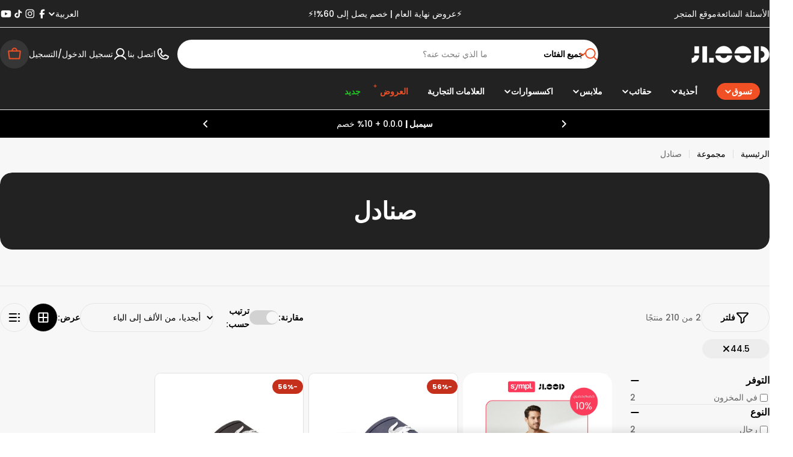

--- FILE ---
content_type: text/html; charset=utf-8
request_url: https://jlood.com/ar/collections/sandals?filter.v.option.size=44.5
body_size: 67178
content:

<!doctype html>
<html
  class="no-js"
  lang="ar"
  
    dir="rtl"
  
>
  <head>
    <meta charset="utf-8">
    <meta http-equiv="X-UA-Compatible" content="IE=edge">
    <meta name="viewport" content="width=device-width,initial-scale=1">
    <meta name="theme-color" content="">
    <link rel="canonical" href="https://jlood.com/ar/collections/sandals">
    <link rel="preconnect" href="https://cdn.shopify.com" crossorigin><link rel="icon" type="image/png" href="//jlood.com/cdn/shop/files/Jlood_favicon.png?crop=center&height=32&v=1714755439&width=32"><link rel="preconnect" href="https://fonts.shopifycdn.com" crossorigin><title>تسوق أحدث مجموعة من الصنادل عبر الإنترنت - الأحذية الأصلية &ndash; JLOOD.COM</title>

    
      <meta name="description" content="صنادل">
    


<meta property="og:site_name" content="JLOOD.COM">
<meta property="og:url" content="https://jlood.com/ar/collections/sandals">
<meta property="og:title" content="تسوق أحدث مجموعة من الصنادل عبر الإنترنت - الأحذية الأصلية">
<meta property="og:type" content="website">
<meta property="og:description" content="صنادل"><meta property="og:image" content="http://jlood.com/cdn/shop/files/JLOOD_FB_b687b6ef-c5e3-4b9a-801a-58c6a1c72fd7.png?v=1611056197">
  <meta property="og:image:secure_url" content="https://jlood.com/cdn/shop/files/JLOOD_FB_b687b6ef-c5e3-4b9a-801a-58c6a1c72fd7.png?v=1611056197">
  <meta property="og:image:width" content="180">
  <meta property="og:image:height" content="180"><meta name="twitter:site" content="@JloodStore"><meta name="twitter:card" content="summary_large_image">
<meta name="twitter:title" content="تسوق أحدث مجموعة من الصنادل عبر الإنترنت - الأحذية الأصلية">
<meta name="twitter:description" content="صنادل">

<style data-shopify>
  @font-face {
  font-family: Poppins;
  font-weight: 500;
  font-style: normal;
  font-display: swap;
  src: url("//jlood.com/cdn/fonts/poppins/poppins_n5.ad5b4b72b59a00358afc706450c864c3c8323842.woff2") format("woff2"),
       url("//jlood.com/cdn/fonts/poppins/poppins_n5.33757fdf985af2d24b32fcd84c9a09224d4b2c39.woff") format("woff");
}

  @font-face {
  font-family: Poppins;
  font-weight: 500;
  font-style: italic;
  font-display: swap;
  src: url("//jlood.com/cdn/fonts/poppins/poppins_i5.6acfce842c096080e34792078ef3cb7c3aad24d4.woff2") format("woff2"),
       url("//jlood.com/cdn/fonts/poppins/poppins_i5.a49113e4fe0ad7fd7716bd237f1602cbec299b3c.woff") format("woff");
}

  @font-face {
  font-family: Poppins;
  font-weight: 600;
  font-style: normal;
  font-display: swap;
  src: url("//jlood.com/cdn/fonts/poppins/poppins_n6.aa29d4918bc243723d56b59572e18228ed0786f6.woff2") format("woff2"),
       url("//jlood.com/cdn/fonts/poppins/poppins_n6.5f815d845fe073750885d5b7e619ee00e8111208.woff") format("woff");
}

  @font-face {
  font-family: Poppins;
  font-weight: 600;
  font-style: italic;
  font-display: swap;
  src: url("//jlood.com/cdn/fonts/poppins/poppins_i6.bb8044d6203f492888d626dafda3c2999253e8e9.woff2") format("woff2"),
       url("//jlood.com/cdn/fonts/poppins/poppins_i6.e233dec1a61b1e7dead9f920159eda42280a02c3.woff") format("woff");
}

  @font-face {
  font-family: Poppins;
  font-weight: 700;
  font-style: normal;
  font-display: swap;
  src: url("//jlood.com/cdn/fonts/poppins/poppins_n7.56758dcf284489feb014a026f3727f2f20a54626.woff2") format("woff2"),
       url("//jlood.com/cdn/fonts/poppins/poppins_n7.f34f55d9b3d3205d2cd6f64955ff4b36f0cfd8da.woff") format("woff");
}

  @font-face {
  font-family: Poppins;
  font-weight: 700;
  font-style: italic;
  font-display: swap;
  src: url("//jlood.com/cdn/fonts/poppins/poppins_i7.42fd71da11e9d101e1e6c7932199f925f9eea42d.woff2") format("woff2"),
       url("//jlood.com/cdn/fonts/poppins/poppins_i7.ec8499dbd7616004e21155106d13837fff4cf556.woff") format("woff");
}

  @font-face {
  font-family: Poppins;
  font-weight: 700;
  font-style: normal;
  font-display: swap;
  src: url("//jlood.com/cdn/fonts/poppins/poppins_n7.56758dcf284489feb014a026f3727f2f20a54626.woff2") format("woff2"),
       url("//jlood.com/cdn/fonts/poppins/poppins_n7.f34f55d9b3d3205d2cd6f64955ff4b36f0cfd8da.woff") format("woff");
}

  @font-face {
  font-family: Poppins;
  font-weight: 700;
  font-style: italic;
  font-display: swap;
  src: url("//jlood.com/cdn/fonts/poppins/poppins_i7.42fd71da11e9d101e1e6c7932199f925f9eea42d.woff2") format("woff2"),
       url("//jlood.com/cdn/fonts/poppins/poppins_i7.ec8499dbd7616004e21155106d13837fff4cf556.woff") format("woff");
}

  @font-face {
  font-family: Poppins;
  font-weight: 600;
  font-style: normal;
  font-display: swap;
  src: url("//jlood.com/cdn/fonts/poppins/poppins_n6.aa29d4918bc243723d56b59572e18228ed0786f6.woff2") format("woff2"),
       url("//jlood.com/cdn/fonts/poppins/poppins_n6.5f815d845fe073750885d5b7e619ee00e8111208.woff") format("woff");
}


  
    :root,
.color-scheme-1 {
      --color-background: 255,255,255;
      --color-secondary-background: 237,237,237;
      --color-primary: 196,48,28;
      --color-text-heading: 0,0,0;
      --color-foreground: 0,0,0;
      --color-subtext: 102,102,102;
      --color-subtext-alpha: 1.0;
      --color-border: 229,229,229;
      --color-border-alpha: 1.0;
      --color-button: 0,0,0;
      --color-button-text: 255,255,255;
      --color-secondary-button: 237,237,237;
      --color-secondary-button-border: 237,237,237;
      --color-secondary-button-text: 0,0,0;
      --color-button-before: ;
      --color-field: 237,237,237;
      --color-field-alpha: 1.0;
      --color-field-text: 0,0,0;
      --color-link: 0,0,0;
      --color-link-hover: 0,0,0;
      --color-product-price-sale: 196,48,28;
      --color-progress-bar: 13,135,86;
      --color-foreground-lighten-60: #666666;
      --color-foreground-lighten-40: #999999;
      --color-foreground-lighten-19: #cfcfcf;
--inputs-border-width: 0px;
        --inputs-search-border-width: 0px;}
    @media (min-width: 768px) {
      body .desktop-color-scheme-1 {
        --color-background: 255,255,255;
      --color-secondary-background: 237,237,237;
      --color-primary: 196,48,28;
      --color-text-heading: 0,0,0;
      --color-foreground: 0,0,0;
      --color-subtext: 102,102,102;
      --color-subtext-alpha: 1.0;
      --color-border: 229,229,229;
      --color-border-alpha: 1.0;
      --color-button: 0,0,0;
      --color-button-text: 255,255,255;
      --color-secondary-button: 237,237,237;
      --color-secondary-button-border: 237,237,237;
      --color-secondary-button-text: 0,0,0;
      --color-button-before: ;
      --color-field: 237,237,237;
      --color-field-alpha: 1.0;
      --color-field-text: 0,0,0;
      --color-link: 0,0,0;
      --color-link-hover: 0,0,0;
      --color-product-price-sale: 196,48,28;
      --color-progress-bar: 13,135,86;
      --color-foreground-lighten-60: #666666;
      --color-foreground-lighten-40: #999999;
      --color-foreground-lighten-19: #cfcfcf;
        color: rgb(var(--color-foreground));
        background-color: rgb(var(--color-background));
      }
    }
    @media (max-width: 767px) {
      body .mobile-color-scheme-1 {
        --color-background: 255,255,255;
      --color-secondary-background: 237,237,237;
      --color-primary: 196,48,28;
      --color-text-heading: 0,0,0;
      --color-foreground: 0,0,0;
      --color-subtext: 102,102,102;
      --color-subtext-alpha: 1.0;
      --color-border: 229,229,229;
      --color-border-alpha: 1.0;
      --color-button: 0,0,0;
      --color-button-text: 255,255,255;
      --color-secondary-button: 237,237,237;
      --color-secondary-button-border: 237,237,237;
      --color-secondary-button-text: 0,0,0;
      --color-button-before: ;
      --color-field: 237,237,237;
      --color-field-alpha: 1.0;
      --color-field-text: 0,0,0;
      --color-link: 0,0,0;
      --color-link-hover: 0,0,0;
      --color-product-price-sale: 196,48,28;
      --color-progress-bar: 13,135,86;
      --color-foreground-lighten-60: #666666;
      --color-foreground-lighten-40: #999999;
      --color-foreground-lighten-19: #cfcfcf;
        color: rgb(var(--color-foreground));
        background-color: rgb(var(--color-background));
      }
    }
  
    
.color-scheme-inverse {
      --color-background: 0,0,0;
      --color-secondary-background: 0,0,0;
      --color-primary: 196,48,28;
      --color-text-heading: 255,255,255;
      --color-foreground: 255,255,255;
      --color-subtext: 255,255,255;
      --color-subtext-alpha: 1.0;
      --color-border: 255,255,255;
      --color-border-alpha: 1.0;
      --color-button: 255,255,255;
      --color-button-text: 0,0,0;
      --color-secondary-button: 255,255,255;
      --color-secondary-button-border: 230,230,230;
      --color-secondary-button-text: 0,0,0;
      --color-button-before: ;
      --color-field: 255,255,255;
      --color-field-alpha: 1.0;
      --color-field-text: 0,0,0;
      --color-link: 255,255,255;
      --color-link-hover: 255,255,255;
      --color-product-price-sale: 196,48,28;
      --color-progress-bar: 13,135,86;
      --color-foreground-lighten-60: #999999;
      --color-foreground-lighten-40: #666666;
      --color-foreground-lighten-19: #303030;
--inputs-border-width: 0px;
        --inputs-search-border-width: 0px;}
    @media (min-width: 768px) {
      body .desktop-color-scheme-inverse {
        --color-background: 0,0,0;
      --color-secondary-background: 0,0,0;
      --color-primary: 196,48,28;
      --color-text-heading: 255,255,255;
      --color-foreground: 255,255,255;
      --color-subtext: 255,255,255;
      --color-subtext-alpha: 1.0;
      --color-border: 255,255,255;
      --color-border-alpha: 1.0;
      --color-button: 255,255,255;
      --color-button-text: 0,0,0;
      --color-secondary-button: 255,255,255;
      --color-secondary-button-border: 230,230,230;
      --color-secondary-button-text: 0,0,0;
      --color-button-before: ;
      --color-field: 255,255,255;
      --color-field-alpha: 1.0;
      --color-field-text: 0,0,0;
      --color-link: 255,255,255;
      --color-link-hover: 255,255,255;
      --color-product-price-sale: 196,48,28;
      --color-progress-bar: 13,135,86;
      --color-foreground-lighten-60: #999999;
      --color-foreground-lighten-40: #666666;
      --color-foreground-lighten-19: #303030;
        color: rgb(var(--color-foreground));
        background-color: rgb(var(--color-background));
      }
    }
    @media (max-width: 767px) {
      body .mobile-color-scheme-inverse {
        --color-background: 0,0,0;
      --color-secondary-background: 0,0,0;
      --color-primary: 196,48,28;
      --color-text-heading: 255,255,255;
      --color-foreground: 255,255,255;
      --color-subtext: 255,255,255;
      --color-subtext-alpha: 1.0;
      --color-border: 255,255,255;
      --color-border-alpha: 1.0;
      --color-button: 255,255,255;
      --color-button-text: 0,0,0;
      --color-secondary-button: 255,255,255;
      --color-secondary-button-border: 230,230,230;
      --color-secondary-button-text: 0,0,0;
      --color-button-before: ;
      --color-field: 255,255,255;
      --color-field-alpha: 1.0;
      --color-field-text: 0,0,0;
      --color-link: 255,255,255;
      --color-link-hover: 255,255,255;
      --color-product-price-sale: 196,48,28;
      --color-progress-bar: 13,135,86;
      --color-foreground-lighten-60: #999999;
      --color-foreground-lighten-40: #666666;
      --color-foreground-lighten-19: #303030;
        color: rgb(var(--color-foreground));
        background-color: rgb(var(--color-background));
      }
    }
  
    
.color-scheme-info {
      --color-background: 240,242,255;
      --color-secondary-background: 247,247,247;
      --color-primary: 196,48,28;
      --color-text-heading: 0,0,0;
      --color-foreground: 0,0,0;
      --color-subtext: 102,102,102;
      --color-subtext-alpha: 1.0;
      --color-border: 229,229,229;
      --color-border-alpha: 1.0;
      --color-button: 0,0,0;
      --color-button-text: 255,255,255;
      --color-secondary-button: 237,237,237;
      --color-secondary-button-border: 237,237,237;
      --color-secondary-button-text: 0,0,0;
      --color-button-before: ;
      --color-field: 245,245,245;
      --color-field-alpha: 1.0;
      --color-field-text: 0,0,0;
      --color-link: 0,0,0;
      --color-link-hover: 0,0,0;
      --color-product-price-sale: 196,48,28;
      --color-progress-bar: 13,135,86;
      --color-foreground-lighten-60: #606166;
      --color-foreground-lighten-40: #909199;
      --color-foreground-lighten-19: #c2c4cf;
--inputs-border-width: 0px;
        --inputs-search-border-width: 0px;}
    @media (min-width: 768px) {
      body .desktop-color-scheme-info {
        --color-background: 240,242,255;
      --color-secondary-background: 247,247,247;
      --color-primary: 196,48,28;
      --color-text-heading: 0,0,0;
      --color-foreground: 0,0,0;
      --color-subtext: 102,102,102;
      --color-subtext-alpha: 1.0;
      --color-border: 229,229,229;
      --color-border-alpha: 1.0;
      --color-button: 0,0,0;
      --color-button-text: 255,255,255;
      --color-secondary-button: 237,237,237;
      --color-secondary-button-border: 237,237,237;
      --color-secondary-button-text: 0,0,0;
      --color-button-before: ;
      --color-field: 245,245,245;
      --color-field-alpha: 1.0;
      --color-field-text: 0,0,0;
      --color-link: 0,0,0;
      --color-link-hover: 0,0,0;
      --color-product-price-sale: 196,48,28;
      --color-progress-bar: 13,135,86;
      --color-foreground-lighten-60: #606166;
      --color-foreground-lighten-40: #909199;
      --color-foreground-lighten-19: #c2c4cf;
        color: rgb(var(--color-foreground));
        background-color: rgb(var(--color-background));
      }
    }
    @media (max-width: 767px) {
      body .mobile-color-scheme-info {
        --color-background: 240,242,255;
      --color-secondary-background: 247,247,247;
      --color-primary: 196,48,28;
      --color-text-heading: 0,0,0;
      --color-foreground: 0,0,0;
      --color-subtext: 102,102,102;
      --color-subtext-alpha: 1.0;
      --color-border: 229,229,229;
      --color-border-alpha: 1.0;
      --color-button: 0,0,0;
      --color-button-text: 255,255,255;
      --color-secondary-button: 237,237,237;
      --color-secondary-button-border: 237,237,237;
      --color-secondary-button-text: 0,0,0;
      --color-button-before: ;
      --color-field: 245,245,245;
      --color-field-alpha: 1.0;
      --color-field-text: 0,0,0;
      --color-link: 0,0,0;
      --color-link-hover: 0,0,0;
      --color-product-price-sale: 196,48,28;
      --color-progress-bar: 13,135,86;
      --color-foreground-lighten-60: #606166;
      --color-foreground-lighten-40: #909199;
      --color-foreground-lighten-19: #c2c4cf;
        color: rgb(var(--color-foreground));
        background-color: rgb(var(--color-background));
      }
    }
  
    
.color-scheme-2 {
      --color-background: 29,52,154;
      --color-secondary-background: 245,245,245;
      --color-primary: 196,48,28;
      --color-text-heading: 255,255,255;
      --color-foreground: 255,255,255;
      --color-subtext: 255,255,255;
      --color-subtext-alpha: 1.0;
      --color-border: 229,229,229;
      --color-border-alpha: 1.0;
      --color-button: 255,255,255;
      --color-button-text: 0,0,0;
      --color-secondary-button: 255,255,255;
      --color-secondary-button-border: 255,255,255;
      --color-secondary-button-text: 0,0,0;
      --color-button-before: ;
      --color-field: 245,245,245;
      --color-field-alpha: 1.0;
      --color-field-text: 0,0,0;
      --color-link: 255,255,255;
      --color-link-hover: 255,255,255;
      --color-product-price-sale: 196,48,28;
      --color-progress-bar: 13,135,86;
      --color-foreground-lighten-60: #a5aed7;
      --color-foreground-lighten-40: #7785c2;
      --color-foreground-lighten-19: #485bad;
--inputs-border-width: 0px;
        --inputs-search-border-width: 0px;}
    @media (min-width: 768px) {
      body .desktop-color-scheme-2 {
        --color-background: 29,52,154;
      --color-secondary-background: 245,245,245;
      --color-primary: 196,48,28;
      --color-text-heading: 255,255,255;
      --color-foreground: 255,255,255;
      --color-subtext: 255,255,255;
      --color-subtext-alpha: 1.0;
      --color-border: 229,229,229;
      --color-border-alpha: 1.0;
      --color-button: 255,255,255;
      --color-button-text: 0,0,0;
      --color-secondary-button: 255,255,255;
      --color-secondary-button-border: 255,255,255;
      --color-secondary-button-text: 0,0,0;
      --color-button-before: ;
      --color-field: 245,245,245;
      --color-field-alpha: 1.0;
      --color-field-text: 0,0,0;
      --color-link: 255,255,255;
      --color-link-hover: 255,255,255;
      --color-product-price-sale: 196,48,28;
      --color-progress-bar: 13,135,86;
      --color-foreground-lighten-60: #a5aed7;
      --color-foreground-lighten-40: #7785c2;
      --color-foreground-lighten-19: #485bad;
        color: rgb(var(--color-foreground));
        background-color: rgb(var(--color-background));
      }
    }
    @media (max-width: 767px) {
      body .mobile-color-scheme-2 {
        --color-background: 29,52,154;
      --color-secondary-background: 245,245,245;
      --color-primary: 196,48,28;
      --color-text-heading: 255,255,255;
      --color-foreground: 255,255,255;
      --color-subtext: 255,255,255;
      --color-subtext-alpha: 1.0;
      --color-border: 229,229,229;
      --color-border-alpha: 1.0;
      --color-button: 255,255,255;
      --color-button-text: 0,0,0;
      --color-secondary-button: 255,255,255;
      --color-secondary-button-border: 255,255,255;
      --color-secondary-button-text: 0,0,0;
      --color-button-before: ;
      --color-field: 245,245,245;
      --color-field-alpha: 1.0;
      --color-field-text: 0,0,0;
      --color-link: 255,255,255;
      --color-link-hover: 255,255,255;
      --color-product-price-sale: 196,48,28;
      --color-progress-bar: 13,135,86;
      --color-foreground-lighten-60: #a5aed7;
      --color-foreground-lighten-40: #7785c2;
      --color-foreground-lighten-19: #485bad;
        color: rgb(var(--color-foreground));
        background-color: rgb(var(--color-background));
      }
    }
  
    
.color-scheme-3 {
      --color-background: 244,246,145;
      --color-secondary-background: 247,247,247;
      --color-primary: 196,48,28;
      --color-text-heading: 0,0,0;
      --color-foreground: 0,0,0;
      --color-subtext: 102,102,102;
      --color-subtext-alpha: 1.0;
      --color-border: 247,247,247;
      --color-border-alpha: 1.0;
      --color-button: 0,0,0;
      --color-button-text: 255,255,255;
      --color-secondary-button: 244,246,145;
      --color-secondary-button-border: 0,0,0;
      --color-secondary-button-text: 0,0,0;
      --color-button-before: ;
      --color-field: 255,255,255;
      --color-field-alpha: 1.0;
      --color-field-text: 0,0,0;
      --color-link: 0,0,0;
      --color-link-hover: 0,0,0;
      --color-product-price-sale: 196,48,28;
      --color-progress-bar: 13,135,86;
      --color-foreground-lighten-60: #62623a;
      --color-foreground-lighten-40: #929457;
      --color-foreground-lighten-19: #c6c775;
--inputs-border-width: 0px;
        --inputs-search-border-width: 0px;}
    @media (min-width: 768px) {
      body .desktop-color-scheme-3 {
        --color-background: 244,246,145;
      --color-secondary-background: 247,247,247;
      --color-primary: 196,48,28;
      --color-text-heading: 0,0,0;
      --color-foreground: 0,0,0;
      --color-subtext: 102,102,102;
      --color-subtext-alpha: 1.0;
      --color-border: 247,247,247;
      --color-border-alpha: 1.0;
      --color-button: 0,0,0;
      --color-button-text: 255,255,255;
      --color-secondary-button: 244,246,145;
      --color-secondary-button-border: 0,0,0;
      --color-secondary-button-text: 0,0,0;
      --color-button-before: ;
      --color-field: 255,255,255;
      --color-field-alpha: 1.0;
      --color-field-text: 0,0,0;
      --color-link: 0,0,0;
      --color-link-hover: 0,0,0;
      --color-product-price-sale: 196,48,28;
      --color-progress-bar: 13,135,86;
      --color-foreground-lighten-60: #62623a;
      --color-foreground-lighten-40: #929457;
      --color-foreground-lighten-19: #c6c775;
        color: rgb(var(--color-foreground));
        background-color: rgb(var(--color-background));
      }
    }
    @media (max-width: 767px) {
      body .mobile-color-scheme-3 {
        --color-background: 244,246,145;
      --color-secondary-background: 247,247,247;
      --color-primary: 196,48,28;
      --color-text-heading: 0,0,0;
      --color-foreground: 0,0,0;
      --color-subtext: 102,102,102;
      --color-subtext-alpha: 1.0;
      --color-border: 247,247,247;
      --color-border-alpha: 1.0;
      --color-button: 0,0,0;
      --color-button-text: 255,255,255;
      --color-secondary-button: 244,246,145;
      --color-secondary-button-border: 0,0,0;
      --color-secondary-button-text: 0,0,0;
      --color-button-before: ;
      --color-field: 255,255,255;
      --color-field-alpha: 1.0;
      --color-field-text: 0,0,0;
      --color-link: 0,0,0;
      --color-link-hover: 0,0,0;
      --color-product-price-sale: 196,48,28;
      --color-progress-bar: 13,135,86;
      --color-foreground-lighten-60: #62623a;
      --color-foreground-lighten-40: #929457;
      --color-foreground-lighten-19: #c6c775;
        color: rgb(var(--color-foreground));
        background-color: rgb(var(--color-background));
      }
    }
  
    
.color-scheme-4 {
      --color-background: 245,226,226;
      --color-secondary-background: 247,247,247;
      --color-primary: 196,48,28;
      --color-text-heading: 0,0,0;
      --color-foreground: 0,0,0;
      --color-subtext: 102,102,102;
      --color-subtext-alpha: 1.0;
      --color-border: 230,230,230;
      --color-border-alpha: 1.0;
      --color-button: 0,0,0;
      --color-button-text: 255,255,255;
      --color-secondary-button: 233,233,233;
      --color-secondary-button-border: 233,233,233;
      --color-secondary-button-text: 0,0,0;
      --color-button-before: ;
      --color-field: 245,245,245;
      --color-field-alpha: 1.0;
      --color-field-text: 0,0,0;
      --color-link: 0,0,0;
      --color-link-hover: 0,0,0;
      --color-product-price-sale: 196,48,28;
      --color-progress-bar: 13,135,86;
      --color-foreground-lighten-60: #625a5a;
      --color-foreground-lighten-40: #938888;
      --color-foreground-lighten-19: #c6b7b7;
--inputs-border-width: 0px;
        --inputs-search-border-width: 0px;}
    @media (min-width: 768px) {
      body .desktop-color-scheme-4 {
        --color-background: 245,226,226;
      --color-secondary-background: 247,247,247;
      --color-primary: 196,48,28;
      --color-text-heading: 0,0,0;
      --color-foreground: 0,0,0;
      --color-subtext: 102,102,102;
      --color-subtext-alpha: 1.0;
      --color-border: 230,230,230;
      --color-border-alpha: 1.0;
      --color-button: 0,0,0;
      --color-button-text: 255,255,255;
      --color-secondary-button: 233,233,233;
      --color-secondary-button-border: 233,233,233;
      --color-secondary-button-text: 0,0,0;
      --color-button-before: ;
      --color-field: 245,245,245;
      --color-field-alpha: 1.0;
      --color-field-text: 0,0,0;
      --color-link: 0,0,0;
      --color-link-hover: 0,0,0;
      --color-product-price-sale: 196,48,28;
      --color-progress-bar: 13,135,86;
      --color-foreground-lighten-60: #625a5a;
      --color-foreground-lighten-40: #938888;
      --color-foreground-lighten-19: #c6b7b7;
        color: rgb(var(--color-foreground));
        background-color: rgb(var(--color-background));
      }
    }
    @media (max-width: 767px) {
      body .mobile-color-scheme-4 {
        --color-background: 245,226,226;
      --color-secondary-background: 247,247,247;
      --color-primary: 196,48,28;
      --color-text-heading: 0,0,0;
      --color-foreground: 0,0,0;
      --color-subtext: 102,102,102;
      --color-subtext-alpha: 1.0;
      --color-border: 230,230,230;
      --color-border-alpha: 1.0;
      --color-button: 0,0,0;
      --color-button-text: 255,255,255;
      --color-secondary-button: 233,233,233;
      --color-secondary-button-border: 233,233,233;
      --color-secondary-button-text: 0,0,0;
      --color-button-before: ;
      --color-field: 245,245,245;
      --color-field-alpha: 1.0;
      --color-field-text: 0,0,0;
      --color-link: 0,0,0;
      --color-link-hover: 0,0,0;
      --color-product-price-sale: 196,48,28;
      --color-progress-bar: 13,135,86;
      --color-foreground-lighten-60: #625a5a;
      --color-foreground-lighten-40: #938888;
      --color-foreground-lighten-19: #c6b7b7;
        color: rgb(var(--color-foreground));
        background-color: rgb(var(--color-background));
      }
    }
  
    
.color-scheme-6 {
      --color-background: 224,239,228;
      --color-secondary-background: 243,238,234;
      --color-primary: 196,48,28;
      --color-text-heading: 0,0,0;
      --color-foreground: 0,0,0;
      --color-subtext: 102,102,102;
      --color-subtext-alpha: 1.0;
      --color-border: 198,191,177;
      --color-border-alpha: 1.0;
      --color-button: 0,0,0;
      --color-button-text: 255,255,255;
      --color-secondary-button: 255,255,255;
      --color-secondary-button-border: 230,230,230;
      --color-secondary-button-text: 0,0,0;
      --color-button-before: ;
      --color-field: 255,255,255;
      --color-field-alpha: 1.0;
      --color-field-text: 0,0,0;
      --color-link: 0,0,0;
      --color-link-hover: 0,0,0;
      --color-product-price-sale: 196,48,28;
      --color-progress-bar: 13,135,86;
      --color-foreground-lighten-60: #5a605b;
      --color-foreground-lighten-40: #868f89;
      --color-foreground-lighten-19: #b5c2b9;
--inputs-border-width: 0px;
        --inputs-search-border-width: 0px;}
    @media (min-width: 768px) {
      body .desktop-color-scheme-6 {
        --color-background: 224,239,228;
      --color-secondary-background: 243,238,234;
      --color-primary: 196,48,28;
      --color-text-heading: 0,0,0;
      --color-foreground: 0,0,0;
      --color-subtext: 102,102,102;
      --color-subtext-alpha: 1.0;
      --color-border: 198,191,177;
      --color-border-alpha: 1.0;
      --color-button: 0,0,0;
      --color-button-text: 255,255,255;
      --color-secondary-button: 255,255,255;
      --color-secondary-button-border: 230,230,230;
      --color-secondary-button-text: 0,0,0;
      --color-button-before: ;
      --color-field: 255,255,255;
      --color-field-alpha: 1.0;
      --color-field-text: 0,0,0;
      --color-link: 0,0,0;
      --color-link-hover: 0,0,0;
      --color-product-price-sale: 196,48,28;
      --color-progress-bar: 13,135,86;
      --color-foreground-lighten-60: #5a605b;
      --color-foreground-lighten-40: #868f89;
      --color-foreground-lighten-19: #b5c2b9;
        color: rgb(var(--color-foreground));
        background-color: rgb(var(--color-background));
      }
    }
    @media (max-width: 767px) {
      body .mobile-color-scheme-6 {
        --color-background: 224,239,228;
      --color-secondary-background: 243,238,234;
      --color-primary: 196,48,28;
      --color-text-heading: 0,0,0;
      --color-foreground: 0,0,0;
      --color-subtext: 102,102,102;
      --color-subtext-alpha: 1.0;
      --color-border: 198,191,177;
      --color-border-alpha: 1.0;
      --color-button: 0,0,0;
      --color-button-text: 255,255,255;
      --color-secondary-button: 255,255,255;
      --color-secondary-button-border: 230,230,230;
      --color-secondary-button-text: 0,0,0;
      --color-button-before: ;
      --color-field: 255,255,255;
      --color-field-alpha: 1.0;
      --color-field-text: 0,0,0;
      --color-link: 0,0,0;
      --color-link-hover: 0,0,0;
      --color-product-price-sale: 196,48,28;
      --color-progress-bar: 13,135,86;
      --color-foreground-lighten-60: #5a605b;
      --color-foreground-lighten-40: #868f89;
      --color-foreground-lighten-19: #b5c2b9;
        color: rgb(var(--color-foreground));
        background-color: rgb(var(--color-background));
      }
    }
  
    
.color-scheme-7 {
      --color-background: 219,225,255;
      --color-secondary-background: 233,233,233;
      --color-primary: 196,48,28;
      --color-text-heading: 0,0,0;
      --color-foreground: 0,0,0;
      --color-subtext: 102,102,102;
      --color-subtext-alpha: 1.0;
      --color-border: 230,230,230;
      --color-border-alpha: 1.0;
      --color-button: 0,0,0;
      --color-button-text: 255,255,255;
      --color-secondary-button: 233,233,233;
      --color-secondary-button-border: 233,233,233;
      --color-secondary-button-text: 0,0,0;
      --color-button-before: ;
      --color-field: 245,245,245;
      --color-field-alpha: 1.0;
      --color-field-text: 0,0,0;
      --color-link: 0,0,0;
      --color-link-hover: 0,0,0;
      --color-product-price-sale: 196,48,28;
      --color-progress-bar: 13,135,86;
      --color-foreground-lighten-60: #585a66;
      --color-foreground-lighten-40: #838799;
      --color-foreground-lighten-19: #b1b6cf;
--inputs-border-width: 0px;
        --inputs-search-border-width: 0px;}
    @media (min-width: 768px) {
      body .desktop-color-scheme-7 {
        --color-background: 219,225,255;
      --color-secondary-background: 233,233,233;
      --color-primary: 196,48,28;
      --color-text-heading: 0,0,0;
      --color-foreground: 0,0,0;
      --color-subtext: 102,102,102;
      --color-subtext-alpha: 1.0;
      --color-border: 230,230,230;
      --color-border-alpha: 1.0;
      --color-button: 0,0,0;
      --color-button-text: 255,255,255;
      --color-secondary-button: 233,233,233;
      --color-secondary-button-border: 233,233,233;
      --color-secondary-button-text: 0,0,0;
      --color-button-before: ;
      --color-field: 245,245,245;
      --color-field-alpha: 1.0;
      --color-field-text: 0,0,0;
      --color-link: 0,0,0;
      --color-link-hover: 0,0,0;
      --color-product-price-sale: 196,48,28;
      --color-progress-bar: 13,135,86;
      --color-foreground-lighten-60: #585a66;
      --color-foreground-lighten-40: #838799;
      --color-foreground-lighten-19: #b1b6cf;
        color: rgb(var(--color-foreground));
        background-color: rgb(var(--color-background));
      }
    }
    @media (max-width: 767px) {
      body .mobile-color-scheme-7 {
        --color-background: 219,225,255;
      --color-secondary-background: 233,233,233;
      --color-primary: 196,48,28;
      --color-text-heading: 0,0,0;
      --color-foreground: 0,0,0;
      --color-subtext: 102,102,102;
      --color-subtext-alpha: 1.0;
      --color-border: 230,230,230;
      --color-border-alpha: 1.0;
      --color-button: 0,0,0;
      --color-button-text: 255,255,255;
      --color-secondary-button: 233,233,233;
      --color-secondary-button-border: 233,233,233;
      --color-secondary-button-text: 0,0,0;
      --color-button-before: ;
      --color-field: 245,245,245;
      --color-field-alpha: 1.0;
      --color-field-text: 0,0,0;
      --color-link: 0,0,0;
      --color-link-hover: 0,0,0;
      --color-product-price-sale: 196,48,28;
      --color-progress-bar: 13,135,86;
      --color-foreground-lighten-60: #585a66;
      --color-foreground-lighten-40: #838799;
      --color-foreground-lighten-19: #b1b6cf;
        color: rgb(var(--color-foreground));
        background-color: rgb(var(--color-background));
      }
    }
  
    
.color-scheme-8 {
      --color-background: 196,48,28;
      --color-secondary-background: 247,247,247;
      --color-primary: 196,48,28;
      --color-text-heading: 255,255,255;
      --color-foreground: 255,255,255;
      --color-subtext: 255,255,255;
      --color-subtext-alpha: 1.0;
      --color-border: 230,230,230;
      --color-border-alpha: 1.0;
      --color-button: 255,255,255;
      --color-button-text: 0,0,0;
      --color-secondary-button: 196,48,28;
      --color-secondary-button-border: 255,255,255;
      --color-secondary-button-text: 255,255,255;
      --color-button-before: ;
      --color-field: 245,245,245;
      --color-field-alpha: 1.0;
      --color-field-text: 0,0,0;
      --color-link: 255,255,255;
      --color-link-hover: 255,255,255;
      --color-product-price-sale: 196,48,28;
      --color-progress-bar: 13,135,86;
      --color-foreground-lighten-60: #e7aca4;
      --color-foreground-lighten-40: #dc8377;
      --color-foreground-lighten-19: #cf5747;
--inputs-border-width: 0px;
        --inputs-search-border-width: 0px;}
    @media (min-width: 768px) {
      body .desktop-color-scheme-8 {
        --color-background: 196,48,28;
      --color-secondary-background: 247,247,247;
      --color-primary: 196,48,28;
      --color-text-heading: 255,255,255;
      --color-foreground: 255,255,255;
      --color-subtext: 255,255,255;
      --color-subtext-alpha: 1.0;
      --color-border: 230,230,230;
      --color-border-alpha: 1.0;
      --color-button: 255,255,255;
      --color-button-text: 0,0,0;
      --color-secondary-button: 196,48,28;
      --color-secondary-button-border: 255,255,255;
      --color-secondary-button-text: 255,255,255;
      --color-button-before: ;
      --color-field: 245,245,245;
      --color-field-alpha: 1.0;
      --color-field-text: 0,0,0;
      --color-link: 255,255,255;
      --color-link-hover: 255,255,255;
      --color-product-price-sale: 196,48,28;
      --color-progress-bar: 13,135,86;
      --color-foreground-lighten-60: #e7aca4;
      --color-foreground-lighten-40: #dc8377;
      --color-foreground-lighten-19: #cf5747;
        color: rgb(var(--color-foreground));
        background-color: rgb(var(--color-background));
      }
    }
    @media (max-width: 767px) {
      body .mobile-color-scheme-8 {
        --color-background: 196,48,28;
      --color-secondary-background: 247,247,247;
      --color-primary: 196,48,28;
      --color-text-heading: 255,255,255;
      --color-foreground: 255,255,255;
      --color-subtext: 255,255,255;
      --color-subtext-alpha: 1.0;
      --color-border: 230,230,230;
      --color-border-alpha: 1.0;
      --color-button: 255,255,255;
      --color-button-text: 0,0,0;
      --color-secondary-button: 196,48,28;
      --color-secondary-button-border: 255,255,255;
      --color-secondary-button-text: 255,255,255;
      --color-button-before: ;
      --color-field: 245,245,245;
      --color-field-alpha: 1.0;
      --color-field-text: 0,0,0;
      --color-link: 255,255,255;
      --color-link-hover: 255,255,255;
      --color-product-price-sale: 196,48,28;
      --color-progress-bar: 13,135,86;
      --color-foreground-lighten-60: #e7aca4;
      --color-foreground-lighten-40: #dc8377;
      --color-foreground-lighten-19: #cf5747;
        color: rgb(var(--color-foreground));
        background-color: rgb(var(--color-background));
      }
    }
  
    
.color-scheme-9 {
      --color-background: 255,255,255;
      --color-secondary-background: 237,237,237;
      --color-primary: 196,48,28;
      --color-text-heading: 0,0,0;
      --color-foreground: 0,0,0;
      --color-subtext: 102,102,102;
      --color-subtext-alpha: 1.0;
      --color-border: 229,229,229;
      --color-border-alpha: 1.0;
      --color-button: 244,246,145;
      --color-button-text: 0,0,0;
      --color-secondary-button: 237,237,237;
      --color-secondary-button-border: 237,237,237;
      --color-secondary-button-text: 0,0,0;
      --color-button-before: ;
      --color-field: 237,237,237;
      --color-field-alpha: 1.0;
      --color-field-text: 0,0,0;
      --color-link: 0,0,0;
      --color-link-hover: 0,0,0;
      --color-product-price-sale: 196,48,28;
      --color-progress-bar: 13,135,86;
      --color-foreground-lighten-60: #666666;
      --color-foreground-lighten-40: #999999;
      --color-foreground-lighten-19: #cfcfcf;
--inputs-border-width: 0px;
        --inputs-search-border-width: 0px;}
    @media (min-width: 768px) {
      body .desktop-color-scheme-9 {
        --color-background: 255,255,255;
      --color-secondary-background: 237,237,237;
      --color-primary: 196,48,28;
      --color-text-heading: 0,0,0;
      --color-foreground: 0,0,0;
      --color-subtext: 102,102,102;
      --color-subtext-alpha: 1.0;
      --color-border: 229,229,229;
      --color-border-alpha: 1.0;
      --color-button: 244,246,145;
      --color-button-text: 0,0,0;
      --color-secondary-button: 237,237,237;
      --color-secondary-button-border: 237,237,237;
      --color-secondary-button-text: 0,0,0;
      --color-button-before: ;
      --color-field: 237,237,237;
      --color-field-alpha: 1.0;
      --color-field-text: 0,0,0;
      --color-link: 0,0,0;
      --color-link-hover: 0,0,0;
      --color-product-price-sale: 196,48,28;
      --color-progress-bar: 13,135,86;
      --color-foreground-lighten-60: #666666;
      --color-foreground-lighten-40: #999999;
      --color-foreground-lighten-19: #cfcfcf;
        color: rgb(var(--color-foreground));
        background-color: rgb(var(--color-background));
      }
    }
    @media (max-width: 767px) {
      body .mobile-color-scheme-9 {
        --color-background: 255,255,255;
      --color-secondary-background: 237,237,237;
      --color-primary: 196,48,28;
      --color-text-heading: 0,0,0;
      --color-foreground: 0,0,0;
      --color-subtext: 102,102,102;
      --color-subtext-alpha: 1.0;
      --color-border: 229,229,229;
      --color-border-alpha: 1.0;
      --color-button: 244,246,145;
      --color-button-text: 0,0,0;
      --color-secondary-button: 237,237,237;
      --color-secondary-button-border: 237,237,237;
      --color-secondary-button-text: 0,0,0;
      --color-button-before: ;
      --color-field: 237,237,237;
      --color-field-alpha: 1.0;
      --color-field-text: 0,0,0;
      --color-link: 0,0,0;
      --color-link-hover: 0,0,0;
      --color-product-price-sale: 196,48,28;
      --color-progress-bar: 13,135,86;
      --color-foreground-lighten-60: #666666;
      --color-foreground-lighten-40: #999999;
      --color-foreground-lighten-19: #cfcfcf;
        color: rgb(var(--color-foreground));
        background-color: rgb(var(--color-background));
      }
    }
  
    
.color-scheme-10 {
      --color-background: 247,247,247;
      --color-secondary-background: 229,229,229;
      --color-primary: 196,48,28;
      --color-text-heading: 0,0,0;
      --color-foreground: 0,0,0;
      --color-subtext: 102,102,102;
      --color-subtext-alpha: 1.0;
      --color-border: 229,229,229;
      --color-border-alpha: 1.0;
      --color-button: 0,0,0;
      --color-button-text: 255,255,255;
      --color-secondary-button: 237,237,237;
      --color-secondary-button-border: 237,237,237;
      --color-secondary-button-text: 0,0,0;
      --color-button-before: ;
      --color-field: 237,237,237;
      --color-field-alpha: 1.0;
      --color-field-text: 0,0,0;
      --color-link: 0,0,0;
      --color-link-hover: 0,0,0;
      --color-product-price-sale: 196,48,28;
      --color-progress-bar: 13,135,86;
      --color-foreground-lighten-60: #636363;
      --color-foreground-lighten-40: #949494;
      --color-foreground-lighten-19: #c8c8c8;
--inputs-border-width: 0px;
        --inputs-search-border-width: 0px;}
    @media (min-width: 768px) {
      body .desktop-color-scheme-10 {
        --color-background: 247,247,247;
      --color-secondary-background: 229,229,229;
      --color-primary: 196,48,28;
      --color-text-heading: 0,0,0;
      --color-foreground: 0,0,0;
      --color-subtext: 102,102,102;
      --color-subtext-alpha: 1.0;
      --color-border: 229,229,229;
      --color-border-alpha: 1.0;
      --color-button: 0,0,0;
      --color-button-text: 255,255,255;
      --color-secondary-button: 237,237,237;
      --color-secondary-button-border: 237,237,237;
      --color-secondary-button-text: 0,0,0;
      --color-button-before: ;
      --color-field: 237,237,237;
      --color-field-alpha: 1.0;
      --color-field-text: 0,0,0;
      --color-link: 0,0,0;
      --color-link-hover: 0,0,0;
      --color-product-price-sale: 196,48,28;
      --color-progress-bar: 13,135,86;
      --color-foreground-lighten-60: #636363;
      --color-foreground-lighten-40: #949494;
      --color-foreground-lighten-19: #c8c8c8;
        color: rgb(var(--color-foreground));
        background-color: rgb(var(--color-background));
      }
    }
    @media (max-width: 767px) {
      body .mobile-color-scheme-10 {
        --color-background: 247,247,247;
      --color-secondary-background: 229,229,229;
      --color-primary: 196,48,28;
      --color-text-heading: 0,0,0;
      --color-foreground: 0,0,0;
      --color-subtext: 102,102,102;
      --color-subtext-alpha: 1.0;
      --color-border: 229,229,229;
      --color-border-alpha: 1.0;
      --color-button: 0,0,0;
      --color-button-text: 255,255,255;
      --color-secondary-button: 237,237,237;
      --color-secondary-button-border: 237,237,237;
      --color-secondary-button-text: 0,0,0;
      --color-button-before: ;
      --color-field: 237,237,237;
      --color-field-alpha: 1.0;
      --color-field-text: 0,0,0;
      --color-link: 0,0,0;
      --color-link-hover: 0,0,0;
      --color-product-price-sale: 196,48,28;
      --color-progress-bar: 13,135,86;
      --color-foreground-lighten-60: #636363;
      --color-foreground-lighten-40: #949494;
      --color-foreground-lighten-19: #c8c8c8;
        color: rgb(var(--color-foreground));
        background-color: rgb(var(--color-background));
      }
    }
  
    
.color-scheme-11 {
      --color-background: 247,247,247;
      --color-secondary-background: 226,226,226;
      --color-primary: 196,48,28;
      --color-text-heading: 0,0,0;
      --color-foreground: 0,0,0;
      --color-subtext: 102,102,102;
      --color-subtext-alpha: 1.0;
      --color-border: 223,223,223;
      --color-border-alpha: 1.0;
      --color-button: 241,80,37;
      --color-button-text: 255,255,255;
      --color-secondary-button: 237,237,237;
      --color-secondary-button-border: 237,237,237;
      --color-secondary-button-text: 0,0,0;
      --color-button-before: ;
      --color-field: 255,255,255;
      --color-field-alpha: 1.0;
      --color-field-text: 0,0,0;
      --color-link: 0,0,0;
      --color-link-hover: 0,0,0;
      --color-product-price-sale: 196,48,28;
      --color-progress-bar: 13,135,86;
      --color-foreground-lighten-60: #636363;
      --color-foreground-lighten-40: #949494;
      --color-foreground-lighten-19: #c8c8c8;
--inputs-border-width: 0px;
        --inputs-search-border-width: 0px;}
    @media (min-width: 768px) {
      body .desktop-color-scheme-11 {
        --color-background: 247,247,247;
      --color-secondary-background: 226,226,226;
      --color-primary: 196,48,28;
      --color-text-heading: 0,0,0;
      --color-foreground: 0,0,0;
      --color-subtext: 102,102,102;
      --color-subtext-alpha: 1.0;
      --color-border: 223,223,223;
      --color-border-alpha: 1.0;
      --color-button: 241,80,37;
      --color-button-text: 255,255,255;
      --color-secondary-button: 237,237,237;
      --color-secondary-button-border: 237,237,237;
      --color-secondary-button-text: 0,0,0;
      --color-button-before: ;
      --color-field: 255,255,255;
      --color-field-alpha: 1.0;
      --color-field-text: 0,0,0;
      --color-link: 0,0,0;
      --color-link-hover: 0,0,0;
      --color-product-price-sale: 196,48,28;
      --color-progress-bar: 13,135,86;
      --color-foreground-lighten-60: #636363;
      --color-foreground-lighten-40: #949494;
      --color-foreground-lighten-19: #c8c8c8;
        color: rgb(var(--color-foreground));
        background-color: rgb(var(--color-background));
      }
    }
    @media (max-width: 767px) {
      body .mobile-color-scheme-11 {
        --color-background: 247,247,247;
      --color-secondary-background: 226,226,226;
      --color-primary: 196,48,28;
      --color-text-heading: 0,0,0;
      --color-foreground: 0,0,0;
      --color-subtext: 102,102,102;
      --color-subtext-alpha: 1.0;
      --color-border: 223,223,223;
      --color-border-alpha: 1.0;
      --color-button: 241,80,37;
      --color-button-text: 255,255,255;
      --color-secondary-button: 237,237,237;
      --color-secondary-button-border: 237,237,237;
      --color-secondary-button-text: 0,0,0;
      --color-button-before: ;
      --color-field: 255,255,255;
      --color-field-alpha: 1.0;
      --color-field-text: 0,0,0;
      --color-link: 0,0,0;
      --color-link-hover: 0,0,0;
      --color-product-price-sale: 196,48,28;
      --color-progress-bar: 13,135,86;
      --color-foreground-lighten-60: #636363;
      --color-foreground-lighten-40: #949494;
      --color-foreground-lighten-19: #c8c8c8;
        color: rgb(var(--color-foreground));
        background-color: rgb(var(--color-background));
      }
    }
  
    
.color-scheme-12 {
      --color-background: 255,255,255;
      --color-secondary-background: 237,237,237;
      --color-primary: 196,48,28;
      --color-text-heading: 7,40,53;
      --color-foreground: 7,40,53;
      --color-subtext: 81,105,113;
      --color-subtext-alpha: 1.0;
      --color-border: 81,105,113;
      --color-border-alpha: 1.0;
      --color-button: 196,48,28;
      --color-button-text: 255,255,255;
      --color-secondary-button: 237,237,237;
      --color-secondary-button-border: 237,237,237;
      --color-secondary-button-text: 7,40,53;
      --color-button-before: ;
      --color-field: 255,255,255;
      --color-field-alpha: 1.0;
      --color-field-text: 7,40,53;
      --color-link: 7,40,53;
      --color-link-hover: 7,40,53;
      --color-product-price-sale: 196,48,28;
      --color-progress-bar: 13,135,86;
      --color-foreground-lighten-60: #6a7e86;
      --color-foreground-lighten-40: #9ca9ae;
      --color-foreground-lighten-19: #d0d6d9;
--inputs-border-width: 1px;
        --inputs-search-border-width: 2px;}
    @media (min-width: 768px) {
      body .desktop-color-scheme-12 {
        --color-background: 255,255,255;
      --color-secondary-background: 237,237,237;
      --color-primary: 196,48,28;
      --color-text-heading: 7,40,53;
      --color-foreground: 7,40,53;
      --color-subtext: 81,105,113;
      --color-subtext-alpha: 1.0;
      --color-border: 81,105,113;
      --color-border-alpha: 1.0;
      --color-button: 196,48,28;
      --color-button-text: 255,255,255;
      --color-secondary-button: 237,237,237;
      --color-secondary-button-border: 237,237,237;
      --color-secondary-button-text: 7,40,53;
      --color-button-before: ;
      --color-field: 255,255,255;
      --color-field-alpha: 1.0;
      --color-field-text: 7,40,53;
      --color-link: 7,40,53;
      --color-link-hover: 7,40,53;
      --color-product-price-sale: 196,48,28;
      --color-progress-bar: 13,135,86;
      --color-foreground-lighten-60: #6a7e86;
      --color-foreground-lighten-40: #9ca9ae;
      --color-foreground-lighten-19: #d0d6d9;
        color: rgb(var(--color-foreground));
        background-color: rgb(var(--color-background));
      }
    }
    @media (max-width: 767px) {
      body .mobile-color-scheme-12 {
        --color-background: 255,255,255;
      --color-secondary-background: 237,237,237;
      --color-primary: 196,48,28;
      --color-text-heading: 7,40,53;
      --color-foreground: 7,40,53;
      --color-subtext: 81,105,113;
      --color-subtext-alpha: 1.0;
      --color-border: 81,105,113;
      --color-border-alpha: 1.0;
      --color-button: 196,48,28;
      --color-button-text: 255,255,255;
      --color-secondary-button: 237,237,237;
      --color-secondary-button-border: 237,237,237;
      --color-secondary-button-text: 7,40,53;
      --color-button-before: ;
      --color-field: 255,255,255;
      --color-field-alpha: 1.0;
      --color-field-text: 7,40,53;
      --color-link: 7,40,53;
      --color-link-hover: 7,40,53;
      --color-product-price-sale: 196,48,28;
      --color-progress-bar: 13,135,86;
      --color-foreground-lighten-60: #6a7e86;
      --color-foreground-lighten-40: #9ca9ae;
      --color-foreground-lighten-19: #d0d6d9;
        color: rgb(var(--color-foreground));
        background-color: rgb(var(--color-background));
      }
    }
  
    
.color-scheme-13 {
      --color-background: 249,242,223;
      --color-secondary-background: 237,237,237;
      --color-primary: 196,48,28;
      --color-text-heading: 7,40,53;
      --color-foreground: 7,40,53;
      --color-subtext: 81,105,113;
      --color-subtext-alpha: 1.0;
      --color-border: 230,233,235;
      --color-border-alpha: 1.0;
      --color-button: 7,40,53;
      --color-button-text: 255,255,255;
      --color-secondary-button: 237,237,237;
      --color-secondary-button-border: 237,237,237;
      --color-secondary-button-text: 7,40,53;
      --color-button-before: ;
      --color-field: 237,237,237;
      --color-field-alpha: 1.0;
      --color-field-text: 7,40,53;
      --color-link: 7,40,53;
      --color-link-hover: 7,40,53;
      --color-product-price-sale: 196,48,28;
      --color-progress-bar: 13,135,86;
      --color-foreground-lighten-60: #687979;
      --color-foreground-lighten-40: #98a19b;
      --color-foreground-lighten-19: #cbccbf;
--inputs-border-width: 0px;
        --inputs-search-border-width: 0px;}
    @media (min-width: 768px) {
      body .desktop-color-scheme-13 {
        --color-background: 249,242,223;
      --color-secondary-background: 237,237,237;
      --color-primary: 196,48,28;
      --color-text-heading: 7,40,53;
      --color-foreground: 7,40,53;
      --color-subtext: 81,105,113;
      --color-subtext-alpha: 1.0;
      --color-border: 230,233,235;
      --color-border-alpha: 1.0;
      --color-button: 7,40,53;
      --color-button-text: 255,255,255;
      --color-secondary-button: 237,237,237;
      --color-secondary-button-border: 237,237,237;
      --color-secondary-button-text: 7,40,53;
      --color-button-before: ;
      --color-field: 237,237,237;
      --color-field-alpha: 1.0;
      --color-field-text: 7,40,53;
      --color-link: 7,40,53;
      --color-link-hover: 7,40,53;
      --color-product-price-sale: 196,48,28;
      --color-progress-bar: 13,135,86;
      --color-foreground-lighten-60: #687979;
      --color-foreground-lighten-40: #98a19b;
      --color-foreground-lighten-19: #cbccbf;
        color: rgb(var(--color-foreground));
        background-color: rgb(var(--color-background));
      }
    }
    @media (max-width: 767px) {
      body .mobile-color-scheme-13 {
        --color-background: 249,242,223;
      --color-secondary-background: 237,237,237;
      --color-primary: 196,48,28;
      --color-text-heading: 7,40,53;
      --color-foreground: 7,40,53;
      --color-subtext: 81,105,113;
      --color-subtext-alpha: 1.0;
      --color-border: 230,233,235;
      --color-border-alpha: 1.0;
      --color-button: 7,40,53;
      --color-button-text: 255,255,255;
      --color-secondary-button: 237,237,237;
      --color-secondary-button-border: 237,237,237;
      --color-secondary-button-text: 7,40,53;
      --color-button-before: ;
      --color-field: 237,237,237;
      --color-field-alpha: 1.0;
      --color-field-text: 7,40,53;
      --color-link: 7,40,53;
      --color-link-hover: 7,40,53;
      --color-product-price-sale: 196,48,28;
      --color-progress-bar: 13,135,86;
      --color-foreground-lighten-60: #687979;
      --color-foreground-lighten-40: #98a19b;
      --color-foreground-lighten-19: #cbccbf;
        color: rgb(var(--color-foreground));
        background-color: rgb(var(--color-background));
      }
    }
  
    
.color-scheme-19f64aff-cdc0-45c4-8e59-6e40e5af1818 {
      --color-background: 34,34,35;
      --color-secondary-background: 54,54,54;
      --color-primary: 196,48,28;
      --color-text-heading: 255,255,255;
      --color-foreground: 255,255,255;
      --color-subtext: 229,229,229;
      --color-subtext-alpha: 1.0;
      --color-border: 229,229,229;
      --color-border-alpha: 1.0;
      --color-button: 241,80,37;
      --color-button-text: 255,255,255;
      --color-secondary-button: 237,237,237;
      --color-secondary-button-border: 237,237,237;
      --color-secondary-button-text: 0,0,0;
      --color-button-before: ;
      --color-field: 255,255,255;
      --color-field-alpha: 1.0;
      --color-field-text: 0,0,0;
      --color-link: 255,255,255;
      --color-link-hover: 255,255,255;
      --color-product-price-sale: 196,48,28;
      --color-progress-bar: 13,135,86;
      --color-foreground-lighten-60: #a7a7a7;
      --color-foreground-lighten-40: #7a7a7b;
      --color-foreground-lighten-19: #4c4c4d;
--inputs-border-width: 0px;
        --inputs-search-border-width: 0px;}
    @media (min-width: 768px) {
      body .desktop-color-scheme-19f64aff-cdc0-45c4-8e59-6e40e5af1818 {
        --color-background: 34,34,35;
      --color-secondary-background: 54,54,54;
      --color-primary: 196,48,28;
      --color-text-heading: 255,255,255;
      --color-foreground: 255,255,255;
      --color-subtext: 229,229,229;
      --color-subtext-alpha: 1.0;
      --color-border: 229,229,229;
      --color-border-alpha: 1.0;
      --color-button: 241,80,37;
      --color-button-text: 255,255,255;
      --color-secondary-button: 237,237,237;
      --color-secondary-button-border: 237,237,237;
      --color-secondary-button-text: 0,0,0;
      --color-button-before: ;
      --color-field: 255,255,255;
      --color-field-alpha: 1.0;
      --color-field-text: 0,0,0;
      --color-link: 255,255,255;
      --color-link-hover: 255,255,255;
      --color-product-price-sale: 196,48,28;
      --color-progress-bar: 13,135,86;
      --color-foreground-lighten-60: #a7a7a7;
      --color-foreground-lighten-40: #7a7a7b;
      --color-foreground-lighten-19: #4c4c4d;
        color: rgb(var(--color-foreground));
        background-color: rgb(var(--color-background));
      }
    }
    @media (max-width: 767px) {
      body .mobile-color-scheme-19f64aff-cdc0-45c4-8e59-6e40e5af1818 {
        --color-background: 34,34,35;
      --color-secondary-background: 54,54,54;
      --color-primary: 196,48,28;
      --color-text-heading: 255,255,255;
      --color-foreground: 255,255,255;
      --color-subtext: 229,229,229;
      --color-subtext-alpha: 1.0;
      --color-border: 229,229,229;
      --color-border-alpha: 1.0;
      --color-button: 241,80,37;
      --color-button-text: 255,255,255;
      --color-secondary-button: 237,237,237;
      --color-secondary-button-border: 237,237,237;
      --color-secondary-button-text: 0,0,0;
      --color-button-before: ;
      --color-field: 255,255,255;
      --color-field-alpha: 1.0;
      --color-field-text: 0,0,0;
      --color-link: 255,255,255;
      --color-link-hover: 255,255,255;
      --color-product-price-sale: 196,48,28;
      --color-progress-bar: 13,135,86;
      --color-foreground-lighten-60: #a7a7a7;
      --color-foreground-lighten-40: #7a7a7b;
      --color-foreground-lighten-19: #4c4c4d;
        color: rgb(var(--color-foreground));
        background-color: rgb(var(--color-background));
      }
    }
  
    
.color-scheme-a82248d2-2353-4277-bbd0-d2f728ab2d27 {
      --color-background: 241,80,37;
      --color-secondary-background: 237,237,237;
      --color-primary: 241,80,37;
      --color-text-heading: 255,255,255;
      --color-foreground: 255,255,255;
      --color-subtext: 0,0,0;
      --color-subtext-alpha: 1.0;
      --color-border: 229,229,229;
      --color-border-alpha: 1.0;
      --color-button: 0,0,0;
      --color-button-text: 255,255,255;
      --color-secondary-button: 237,237,237;
      --color-secondary-button-border: 237,237,237;
      --color-secondary-button-text: 0,0,0;
      --color-button-before: ;
      --color-field: 237,237,237;
      --color-field-alpha: 1.0;
      --color-field-text: 0,0,0;
      --color-link: 255,255,255;
      --color-link-hover: 255,255,255;
      --color-product-price-sale: 196,48,28;
      --color-progress-bar: 13,135,86;
      --color-foreground-lighten-60: #f9b9a8;
      --color-foreground-lighten-40: #f7967c;
      --color-foreground-lighten-19: #f4714e;
--inputs-border-width: 0px;
        --inputs-search-border-width: 0px;}
    @media (min-width: 768px) {
      body .desktop-color-scheme-a82248d2-2353-4277-bbd0-d2f728ab2d27 {
        --color-background: 241,80,37;
      --color-secondary-background: 237,237,237;
      --color-primary: 241,80,37;
      --color-text-heading: 255,255,255;
      --color-foreground: 255,255,255;
      --color-subtext: 0,0,0;
      --color-subtext-alpha: 1.0;
      --color-border: 229,229,229;
      --color-border-alpha: 1.0;
      --color-button: 0,0,0;
      --color-button-text: 255,255,255;
      --color-secondary-button: 237,237,237;
      --color-secondary-button-border: 237,237,237;
      --color-secondary-button-text: 0,0,0;
      --color-button-before: ;
      --color-field: 237,237,237;
      --color-field-alpha: 1.0;
      --color-field-text: 0,0,0;
      --color-link: 255,255,255;
      --color-link-hover: 255,255,255;
      --color-product-price-sale: 196,48,28;
      --color-progress-bar: 13,135,86;
      --color-foreground-lighten-60: #f9b9a8;
      --color-foreground-lighten-40: #f7967c;
      --color-foreground-lighten-19: #f4714e;
        color: rgb(var(--color-foreground));
        background-color: rgb(var(--color-background));
      }
    }
    @media (max-width: 767px) {
      body .mobile-color-scheme-a82248d2-2353-4277-bbd0-d2f728ab2d27 {
        --color-background: 241,80,37;
      --color-secondary-background: 237,237,237;
      --color-primary: 241,80,37;
      --color-text-heading: 255,255,255;
      --color-foreground: 255,255,255;
      --color-subtext: 0,0,0;
      --color-subtext-alpha: 1.0;
      --color-border: 229,229,229;
      --color-border-alpha: 1.0;
      --color-button: 0,0,0;
      --color-button-text: 255,255,255;
      --color-secondary-button: 237,237,237;
      --color-secondary-button-border: 237,237,237;
      --color-secondary-button-text: 0,0,0;
      --color-button-before: ;
      --color-field: 237,237,237;
      --color-field-alpha: 1.0;
      --color-field-text: 0,0,0;
      --color-link: 255,255,255;
      --color-link-hover: 255,255,255;
      --color-product-price-sale: 196,48,28;
      --color-progress-bar: 13,135,86;
      --color-foreground-lighten-60: #f9b9a8;
      --color-foreground-lighten-40: #f7967c;
      --color-foreground-lighten-19: #f4714e;
        color: rgb(var(--color-foreground));
        background-color: rgb(var(--color-background));
      }
    }
  

  body, .color-scheme-1, .color-scheme-inverse, .color-scheme-info, .color-scheme-2, .color-scheme-3, .color-scheme-4, .color-scheme-6, .color-scheme-7, .color-scheme-8, .color-scheme-9, .color-scheme-10, .color-scheme-11, .color-scheme-12, .color-scheme-13, .color-scheme-19f64aff-cdc0-45c4-8e59-6e40e5af1818, .color-scheme-a82248d2-2353-4277-bbd0-d2f728ab2d27 {
    color: rgb(var(--color-foreground));
    background-color: rgb(var(--color-background));
  }

  :root {
    /* Animation variable */
    --animation-long: .7s cubic-bezier(.3, 1, .3, 1);
    --animation-nav: .5s cubic-bezier(.6, 0, .4, 1);
    --animation-default: .5s cubic-bezier(.3, 1, .3, 1);
    --animation-fast: .3s cubic-bezier(.7, 0, .3, 1);
    --animation-button: .4s ease;
    --transform-origin-start: left;
    --transform-origin-end: right;
    --duration-default: 200ms;
    --duration-image: 1000ms;

    --font-body-family: Poppins, sans-serif;
    --font-body-style: normal;
    --font-body-weight: 500;
    --font-body-weight-bolder: 600;
    --font-body-weight-bold: 700;
    --font-body-size: 1.4rem;
    --font-body-line-height: 1.575;

    --font-heading-family: Poppins, sans-serif;
    --font-heading-style: normal;
    --font-heading-weight: 700;
    --font-heading-letter-spacing: 0.0em;
    --font-heading-transform: none;
    --font-heading-scale: 1.0;
    --font-heading-mobile-scale: 0.7;

    --font-hd1-transform:none;

    --font-subheading-family: Poppins, sans-serif;
    --font-subheading-weight: 700;
    --font-subheading-scale: 1.06;
    --font-subheading-transform: none;
    --font-subheading-letter-spacing: 0.0em;

    --font-navigation-family: Poppins, sans-serif;
    --font-navigation-weight: 700;
    --navigation-transform: none;

    --font-button-family: Poppins, sans-serif;
    --font-button-weight: 700;
    --buttons-letter-spacing: 0.0em;
    --buttons-transform: capitalize;
    --buttons-height: 4.8rem;
    --buttons-border-width: 1px;

    --font-pcard-title-family: Poppins, sans-serif;
    --font-pcard-title-style: normal;
    --font-pcard-title-weight: 600;
    --font-pcard-title-scale: 1.0;
    --font-pcard-title-transform: none;
    --font-pcard-title-size: 1.4rem;
    --font-pcard-title-line-height: 1.575;
    --font-pcard-price-family: Poppins, sans-serif;
    --font-pcard-price-style: normal;
    --font-pcard-price-weight: 700;
    --font-pcard-badge-family: Poppins, sans-serif;
    --font-pcard-badge-style: normal;
    --font-pcard-badge-weight: 700;

    --font-hd1-size: 7.0000028rem;
    --font-hd2-size: 4.9rem;
    --font-h1-size: calc(var(--font-heading-scale) * 4rem);
    --font-h2-size: calc(var(--font-heading-scale) * 3.2rem);
    --font-h3-size: calc(var(--font-heading-scale) * 2.8rem);
    --font-h4-size: calc(var(--font-heading-scale) * 2.2rem);
    --font-h5-size: calc(var(--font-heading-scale) * 1.8rem);
    --font-h6-size: calc(var(--font-heading-scale) * 1.6rem);
    --font-subheading-size: calc(var(--font-subheading-scale) * var(--font-body-size));

    --color-badge-sale: #c4301c;
    --color-badge-sale-text: #FFFFFF;
    --color-badge-soldout: #ADADAD;
    --color-badge-soldout-text: #FFFFFF;
    --color-badge-hot: #ffcf00;
    --color-badge-hot-text: #222223;
    --color-badge-new: #0d8756;
    --color-badge-new-text: #FFFFFF;
    --color-badge-coming-soon: #7A34D6;
    --color-badge-coming-soon-text: #FFFFFF;
    --color-cart-bubble: #f15025;
    --color-keyboard-focus: 11 97 205;

    --buttons-radius: 10.0rem;
    --inputs-radius: 10.0rem;
    --textareas-radius: 1.0rem;
    --blocks-radius: 2.0rem;
    --blocks-radius-mobile: 1.6rem;
    --small-blocks-radius: 0.6rem;
    --medium-blocks-radius: 1.0rem;
    --pcard-radius: 1.0rem;
    --pcard-inner-radius: 0.6rem;
    --badges-radius: 4.0rem;

    --page-width: 1700px;
    --page-width-margin: 0rem;
    --header-padding-bottom: 3.2rem;
    --header-padding-bottom-mobile: 2.4rem;
    --header-padding-bottom-large: 6rem;
    --header-padding-bottom-large-lg: 3.2rem;
  }

  *,
  *::before,
  *::after {
    box-sizing: inherit;
  }

  html {
    box-sizing: border-box;
    font-size: 62.5%;
    height: 100%;
  }

  body {
    min-height: 100%;
    margin: 0;
    font-family: var(--font-body-family);
    font-style: var(--font-body-style);
    font-weight: var(--font-body-weight);
    font-size: var(--font-body-size);
    line-height: var(--font-body-line-height);
    -webkit-font-smoothing: antialiased;
    -moz-osx-font-smoothing: grayscale;
    touch-action: manipulation;
    -webkit-text-size-adjust: 100%;
    font-feature-settings: normal;
  }
  @media (min-width: 1775px) {
    .swiper-controls--outside {
      --swiper-navigation-offset-x: calc((var(--swiper-navigation-size) + 2.7rem) * -1);
    }
  }
</style>

  <link rel="preload" as="font" href="//jlood.com/cdn/fonts/poppins/poppins_n5.ad5b4b72b59a00358afc706450c864c3c8323842.woff2" type="font/woff2" crossorigin>
  

  <link rel="preload" as="font" href="//jlood.com/cdn/fonts/poppins/poppins_n7.56758dcf284489feb014a026f3727f2f20a54626.woff2" type="font/woff2" crossorigin>
  
<link href="//jlood.com/cdn/shop/t/186/assets/vendor.css?v=94183888130352382221764770315" rel="stylesheet" type="text/css" media="all" /><link href="//jlood.com/cdn/shop/t/186/assets/theme.css?v=149389528135335203351764770315" rel="stylesheet" type="text/css" media="all" /><link href="//jlood.com/cdn/shop/t/186/assets/compare.css?v=90784101997925267681764770315" rel="stylesheet" type="text/css" media="all" /><link href="//jlood.com/cdn/shop/t/186/assets/rtl.css?v=77751044480790579571764770315" rel="stylesheet" type="text/css" media="all" /><script>window.performance && window.performance.mark && window.performance.mark('shopify.content_for_header.start');</script><meta name="google-site-verification" content="8BpRPkaYC8DyP-4VuGoFT03C-QqWZp_EkQm_kUd3QXA">
<meta id="shopify-digital-wallet" name="shopify-digital-wallet" content="/10084319313/digital_wallets/dialog">
<link rel="alternate" type="application/atom+xml" title="Feed" href="/ar/collections/sandals.atom" />
<link rel="alternate" hreflang="x-default" href="https://jlood.com/collections/sandals">
<link rel="alternate" hreflang="ar" href="https://jlood.com/ar/collections/sandals">
<link rel="alternate" type="application/json+oembed" href="https://jlood.com/ar/collections/sandals.oembed">
<script async="async" src="/checkouts/internal/preloads.js?locale=ar-EG"></script>
<script id="shopify-features" type="application/json">{"accessToken":"3f4483fe713698e12ed23f04dae61e1c","betas":["rich-media-storefront-analytics"],"domain":"jlood.com","predictiveSearch":true,"shopId":10084319313,"locale":"ar"}</script>
<script>var Shopify = Shopify || {};
Shopify.shop = "jlood.myshopify.com";
Shopify.locale = "ar";
Shopify.currency = {"active":"EGP","rate":"1.0"};
Shopify.country = "EG";
Shopify.theme = {"name":"End of Year 2025","id":182723313983,"schema_name":"Hyper","schema_version":"1.3.1","theme_store_id":3247,"role":"main"};
Shopify.theme.handle = "null";
Shopify.theme.style = {"id":null,"handle":null};
Shopify.cdnHost = "jlood.com/cdn";
Shopify.routes = Shopify.routes || {};
Shopify.routes.root = "/ar/";</script>
<script type="module">!function(o){(o.Shopify=o.Shopify||{}).modules=!0}(window);</script>
<script>!function(o){function n(){var o=[];function n(){o.push(Array.prototype.slice.apply(arguments))}return n.q=o,n}var t=o.Shopify=o.Shopify||{};t.loadFeatures=n(),t.autoloadFeatures=n()}(window);</script>
<script id="shop-js-analytics" type="application/json">{"pageType":"collection"}</script>
<script defer="defer" async type="module" src="//jlood.com/cdn/shopifycloud/shop-js/modules/v2/client.init-shop-cart-sync_dlpDe4U9.en.esm.js"></script>
<script defer="defer" async type="module" src="//jlood.com/cdn/shopifycloud/shop-js/modules/v2/chunk.common_FunKbpTJ.esm.js"></script>
<script type="module">
  await import("//jlood.com/cdn/shopifycloud/shop-js/modules/v2/client.init-shop-cart-sync_dlpDe4U9.en.esm.js");
await import("//jlood.com/cdn/shopifycloud/shop-js/modules/v2/chunk.common_FunKbpTJ.esm.js");

  window.Shopify.SignInWithShop?.initShopCartSync?.({"fedCMEnabled":true,"windoidEnabled":true});

</script>
<script>(function() {
  var isLoaded = false;
  function asyncLoad() {
    if (isLoaded) return;
    isLoaded = true;
    var urls = ["https:\/\/boostsales.apps.avada.io\/scripttag\/avada-tracking.min.js?shop=jlood.myshopify.com"];
    for (var i = 0; i < urls.length; i++) {
      var s = document.createElement('script');
      s.type = 'text/javascript';
      s.async = true;
      s.src = urls[i];
      var x = document.getElementsByTagName('script')[0];
      x.parentNode.insertBefore(s, x);
    }
  };
  if(window.attachEvent) {
    window.attachEvent('onload', asyncLoad);
  } else {
    window.addEventListener('load', asyncLoad, false);
  }
})();</script>
<script id="__st">var __st={"a":10084319313,"offset":7200,"reqid":"fb3a7f49-80d9-4221-99a9-c871e56c39d4-1765680078","pageurl":"jlood.com\/ar\/collections\/sandals?filter.v.option.size=44.5","u":"4716cb7eca65","p":"collection","rtyp":"collection","rid":94722359377};</script>
<script>window.ShopifyPaypalV4VisibilityTracking = true;</script>
<script id="captcha-bootstrap">!function(){'use strict';const t='contact',e='account',n='new_comment',o=[[t,t],['blogs',n],['comments',n],[t,'customer']],c=[[e,'customer_login'],[e,'guest_login'],[e,'recover_customer_password'],[e,'create_customer']],r=t=>t.map((([t,e])=>`form[action*='/${t}']:not([data-nocaptcha='true']) input[name='form_type'][value='${e}']`)).join(','),a=t=>()=>t?[...document.querySelectorAll(t)].map((t=>t.form)):[];function s(){const t=[...o],e=r(t);return a(e)}const i='password',u='form_key',d=['recaptcha-v3-token','g-recaptcha-response','h-captcha-response',i],f=()=>{try{return window.sessionStorage}catch{return}},m='__shopify_v',_=t=>t.elements[u];function p(t,e,n=!1){try{const o=window.sessionStorage,c=JSON.parse(o.getItem(e)),{data:r}=function(t){const{data:e,action:n}=t;return t[m]||n?{data:e,action:n}:{data:t,action:n}}(c);for(const[e,n]of Object.entries(r))t.elements[e]&&(t.elements[e].value=n);n&&o.removeItem(e)}catch(o){console.error('form repopulation failed',{error:o})}}const l='form_type',E='cptcha';function T(t){t.dataset[E]=!0}const w=window,h=w.document,L='Shopify',v='ce_forms',y='captcha';let A=!1;((t,e)=>{const n=(g='f06e6c50-85a8-45c8-87d0-21a2b65856fe',I='https://cdn.shopify.com/shopifycloud/storefront-forms-hcaptcha/ce_storefront_forms_captcha_hcaptcha.v1.5.2.iife.js',D={infoText:'Protected by hCaptcha',privacyText:'Privacy',termsText:'Terms'},(t,e,n)=>{const o=w[L][v],c=o.bindForm;if(c)return c(t,g,e,D).then(n);var r;o.q.push([[t,g,e,D],n]),r=I,A||(h.body.append(Object.assign(h.createElement('script'),{id:'captcha-provider',async:!0,src:r})),A=!0)});var g,I,D;w[L]=w[L]||{},w[L][v]=w[L][v]||{},w[L][v].q=[],w[L][y]=w[L][y]||{},w[L][y].protect=function(t,e){n(t,void 0,e),T(t)},Object.freeze(w[L][y]),function(t,e,n,w,h,L){const[v,y,A,g]=function(t,e,n){const i=e?o:[],u=t?c:[],d=[...i,...u],f=r(d),m=r(i),_=r(d.filter((([t,e])=>n.includes(e))));return[a(f),a(m),a(_),s()]}(w,h,L),I=t=>{const e=t.target;return e instanceof HTMLFormElement?e:e&&e.form},D=t=>v().includes(t);t.addEventListener('submit',(t=>{const e=I(t);if(!e)return;const n=D(e)&&!e.dataset.hcaptchaBound&&!e.dataset.recaptchaBound,o=_(e),c=g().includes(e)&&(!o||!o.value);(n||c)&&t.preventDefault(),c&&!n&&(function(t){try{if(!f())return;!function(t){const e=f();if(!e)return;const n=_(t);if(!n)return;const o=n.value;o&&e.removeItem(o)}(t);const e=Array.from(Array(32),(()=>Math.random().toString(36)[2])).join('');!function(t,e){_(t)||t.append(Object.assign(document.createElement('input'),{type:'hidden',name:u})),t.elements[u].value=e}(t,e),function(t,e){const n=f();if(!n)return;const o=[...t.querySelectorAll(`input[type='${i}']`)].map((({name:t})=>t)),c=[...d,...o],r={};for(const[a,s]of new FormData(t).entries())c.includes(a)||(r[a]=s);n.setItem(e,JSON.stringify({[m]:1,action:t.action,data:r}))}(t,e)}catch(e){console.error('failed to persist form',e)}}(e),e.submit())}));const S=(t,e)=>{t&&!t.dataset[E]&&(n(t,e.some((e=>e===t))),T(t))};for(const o of['focusin','change'])t.addEventListener(o,(t=>{const e=I(t);D(e)&&S(e,y())}));const B=e.get('form_key'),M=e.get(l),P=B&&M;t.addEventListener('DOMContentLoaded',(()=>{const t=y();if(P)for(const e of t)e.elements[l].value===M&&p(e,B);[...new Set([...A(),...v().filter((t=>'true'===t.dataset.shopifyCaptcha))])].forEach((e=>S(e,t)))}))}(h,new URLSearchParams(w.location.search),n,t,e,['guest_login'])})(!0,!0)}();</script>
<script integrity="sha256-52AcMU7V7pcBOXWImdc/TAGTFKeNjmkeM1Pvks/DTgc=" data-source-attribution="shopify.loadfeatures" defer="defer" src="//jlood.com/cdn/shopifycloud/storefront/assets/storefront/load_feature-81c60534.js" crossorigin="anonymous"></script>
<script data-source-attribution="shopify.dynamic_checkout.dynamic.init">var Shopify=Shopify||{};Shopify.PaymentButton=Shopify.PaymentButton||{isStorefrontPortableWallets:!0,init:function(){window.Shopify.PaymentButton.init=function(){};var t=document.createElement("script");t.src="https://jlood.com/cdn/shopifycloud/portable-wallets/latest/portable-wallets.ar.js",t.type="module",document.head.appendChild(t)}};
</script>
<script data-source-attribution="shopify.dynamic_checkout.buyer_consent">
  function portableWalletsHideBuyerConsent(e){var t=document.getElementById("shopify-buyer-consent"),n=document.getElementById("shopify-subscription-policy-button");t&&n&&(t.classList.add("hidden"),t.setAttribute("aria-hidden","true"),n.removeEventListener("click",e))}function portableWalletsShowBuyerConsent(e){var t=document.getElementById("shopify-buyer-consent"),n=document.getElementById("shopify-subscription-policy-button");t&&n&&(t.classList.remove("hidden"),t.removeAttribute("aria-hidden"),n.addEventListener("click",e))}window.Shopify?.PaymentButton&&(window.Shopify.PaymentButton.hideBuyerConsent=portableWalletsHideBuyerConsent,window.Shopify.PaymentButton.showBuyerConsent=portableWalletsShowBuyerConsent);
</script>
<script data-source-attribution="shopify.dynamic_checkout.cart.bootstrap">document.addEventListener("DOMContentLoaded",(function(){function t(){return document.querySelector("shopify-accelerated-checkout-cart, shopify-accelerated-checkout")}if(t())Shopify.PaymentButton.init();else{new MutationObserver((function(e,n){t()&&(Shopify.PaymentButton.init(),n.disconnect())})).observe(document.body,{childList:!0,subtree:!0})}}));
</script>
<link id="shopify-accelerated-checkout-styles" rel="stylesheet" media="screen" href="https://jlood.com/cdn/shopifycloud/portable-wallets/latest/accelerated-checkout-backwards-compat.css" crossorigin="anonymous">
<style id="shopify-accelerated-checkout-cart">
        #shopify-buyer-consent {
  margin-top: 1em;
  display: inline-block;
  width: 100%;
}

#shopify-buyer-consent.hidden {
  display: none;
}

#shopify-subscription-policy-button {
  background: none;
  border: none;
  padding: 0;
  text-decoration: underline;
  font-size: inherit;
  cursor: pointer;
}

#shopify-subscription-policy-button::before {
  box-shadow: none;
}

      </style>

<script>window.performance && window.performance.mark && window.performance.mark('shopify.content_for_header.end');</script>
    <script src="//jlood.com/cdn/shop/t/186/assets/vendor.js?v=19902385087906359841764770315" defer="defer"></script>
    <script src="//jlood.com/cdn/shop/t/186/assets/theme.js?v=167195087967722282641764770315" defer="defer"></script><script>
      if (Shopify.designMode) {
        document.documentElement.classList.add('shopify-design-mode');
      }
    </script>
<script>
  window.FoxTheme = window.FoxTheme || {};
  document.documentElement.classList.replace('no-js', 'js');
  window.shopUrl = 'https://jlood.com';
  window.FoxTheme.routes = {
    cart_add_url: '/ar/cart/add',
    cart_change_url: '/ar/cart/change',
    cart_update_url: '/ar/cart/update',
    cart_url: '/ar/cart',
    shop_url: 'https://jlood.com',
    predictive_search_url: '/ar/search/suggest',
    root_url: '/ar',
  };

  FoxTheme.shippingCalculatorStrings = {
    error: "حدث خطأ واحد أو أكثر أثناء استرداد أسعار الشحن:",
    notFound: "نأسف، لا نقوم بالشحن إلى عنوانك.",
    oneResult: "هناك سعر شحن واحد لعنوانك:",
    multipleResults: "هناك أسعار شحن متعددة لعنوانك:",
  };

  FoxTheme.settings = {
    cartType: "drawer",
    moneyFormat: "\u003cspan class=money\u003e{{amount}} EGP\u003c\/span\u003e",
    themeName: 'Hyper',
    themeVersion: '1.3.1'
  }

  FoxTheme.compare = {
    alertMessage: `يمكنك فقط إضافة 5 منتج كحد أقصى للمقارنة.`,
    maxProductsInCompare: 5
  }

  FoxTheme.variantStrings = {
    addToCart: `أضف إلى السلة`,
    addToCartShort: `اضف`,
    soldOut: `نفذ`,
    unavailable: `غير متوفر`,
    unavailable_with_option: `[value] - غير متوفر`,
  };

  FoxTheme.cartStrings = {
    error: `حدث خطأ أثناء تحديث سلة التسوق الخاصة بك. حاول مرة اخرى.`,
    quantityError: `يمكنك فقط إضافة [quantity] من هذا المنتج إلى سلة التسوق الخاصة بك.`,
    duplicateDiscountError: `لقد تم تطبيق رمز الخصم على سلة التسوق الخاصة بك بالفعل.`,
    applyDiscountError: `لا يمكن تطبيق رمز الخصم على سلة التسوق الخاصة بك.`,
  };

  FoxTheme.quickOrderListStrings = {
    itemsAdded: "تمت إضافة [quantity] عنصرًا",
    itemAdded: "تمت إضافة [quantity] عنصر",
    itemsRemoved: "تمت إزالة [quantity] عنصرًا",
    itemRemoved: "تمت إزالة [quantity] من العنصر",
    viewCart: "عرض العربة",
    each: "[money] \/للوحدة",
    minError: "هذا العنصر له حد أدنى من [min]",
    maxError: "هذا العنصر له حد أقصى قدره [max]",
    stepError: "يمكنك فقط إضافة هذا العنصر بزيادات قدرها [step]"
  };

  FoxTheme.accessibilityStrings = {
    imageAvailable: `الصورة [index] متاحة الآن في عرض المعرض`,
    shareSuccess: `نسخ`,
    pauseSlideshow: `إيقاف عرض الشرائح مؤقتًا`,
    playSlideshow: `لعب عرض الشرائح`,
    recipientFormExpanded: `نموذج مستلم بطاقة الهدايا الموسع`,
    recipientFormCollapsed: `تم انهيار نموذج مستلم بطاقة الهدية`,
    countrySelectorSearchCount: `تم العثور على [count] دولة/منطقة`,
  };
</script>
<script src="https://splendapp-prod.s3.us-east-2.amazonaws.com/app-33/script/7f8b8bb6-1a11-436f-9fbd-091023c33717.js" defer=defer></script>
    <script type="text/javascript" src="https://waffarad.com/integration/shopify.js" defer=defer></script>

    
    
    
  <!-- BEGIN app block: shopify://apps/seo-king/blocks/seo-king-jsonld-breadcrumb/4aa30173-495d-4e49-b377-c5ee4024262f --><script type="application/ld+json">
		{
			"@context": "https://schema.org/",
			"@type": "BreadcrumbList",
			"name": "JLOOD.COM Breadcrumbs",
			"itemListElement": [{
					"@type": "ListItem",
					"position": 1,
					"item": {
						"@type": "WebPage",
						"@id": "https://jlood.com/",
						"name": "JLOOD.COM",
						"url": "https://jlood.com/"
					}
				},{
					"@type": "ListItem",
					"position": 2,
					"item": {
						"@type": "WebPage",
						"@id": "https://jlood.com/collections",
						"name": "Collections",
						"url": "https://jlood.com/collections"
					}
				},{
				"@type": "ListItem",
				"position": 3,
				"item": {
					"@type": "WebPage",
					"@id": "https://jlood.com/ar/collections/sandals",
					"name": "تسوق أحدث مجموعة من الصنادل عبر الإنترنت - الأحذية الأصلية",
					"url": "https://jlood.com/ar/collections/sandals"
				}
			}

		]
	}
	</script><!-- END app block --><!-- BEGIN app block: shopify://apps/seo-king/blocks/seo-king-jsonld-collections/4aa30173-495d-4e49-b377-c5ee4024262f -->
    <script type="application/ld+json">{"@context":"https://schema.org/","@type":"Product","url":"https://jlood.com/ar/collections/sandals","name":"صنادل","image":[{"@type":"ImageObject","contentUrl":"https://cdn.shopify.com/s/files/1/0100/8431/9313/files/adidas-adilette-shower-slides-aq1701-47-black-shoes-jlood-734.webp","caption":"ADIDAS ADILETTE ADILETTE SHOWER SLIDES AQ1701 - 47 / Black - Shoes","author":{"@type":"Organization","name":"JLOOD.COM"},"width":{"@type":"QuantitativeValue","value":600,"unitCode":"PIX"},"height":{"@type":"QuantitativeValue","value":600,"unitCode":"PIX"},"thumbnail":"https://cdn.shopify.com/s/files/1/0100/8431/9313/files/adidas-adilette-shower-slides-aq1701-47-black-shoes-jlood-734_300x.webp"},{"@type":"ImageObject","contentUrl":"https://cdn.shopify.com/s/files/1/0100/8431/9313/files/adidas-adilette-aqua-slides-ef1730-42-cloud-white-shoes-jlood-447.webp","caption":"ADIDAS ADILETTE AQUA SLIDES EF1730 - 40 / Cloud White - Shoes","author":{"@type":"Organization","name":"JLOOD.COM"},"width":{"@type":"QuantitativeValue","value":840,"unitCode":"PIX"},"height":{"@type":"QuantitativeValue","value":840,"unitCode":"PIX"},"thumbnail":"https://cdn.shopify.com/s/files/1/0100/8431/9313/files/adidas-adilette-aqua-slides-ef1730-42-cloud-white-shoes-jlood-447_300x.webp"},{"@type":"ImageObject","contentUrl":"https://cdn.shopify.com/s/files/1/0100/8431/9313/files/adidas-adilette-aqua-slides-f35539-42-cloud-white-shoes-jlood-627.webp","caption":"ADIDAS ADILETTE AQUA SLIDES F35539 - Shoes","author":{"@type":"Organization","name":"JLOOD.COM"},"width":{"@type":"QuantitativeValue","value":840,"unitCode":"PIX"},"height":{"@type":"QuantitativeValue","value":840,"unitCode":"PIX"},"thumbnail":"https://cdn.shopify.com/s/files/1/0100/8431/9313/files/adidas-adilette-aqua-slides-f35539-42-cloud-white-shoes-jlood-627_300x.webp"},{"@type":"ImageObject","contentUrl":"https://cdn.shopify.com/s/files/1/0100/8431/9313/files/adidas-adilette-aqua-slides-f35542-42-dark-blue-shoes-jlood-661.webp","caption":"ADIDAS ADILETTE AQUA SLIDES F35542 - 40 / Dark Blue - Shoes","author":{"@type":"Organization","name":"JLOOD.COM"},"width":{"@type":"QuantitativeValue","value":840,"unitCode":"PIX"},"height":{"@type":"QuantitativeValue","value":840,"unitCode":"PIX"},"thumbnail":"https://cdn.shopify.com/s/files/1/0100/8431/9313/files/adidas-adilette-aqua-slides-f35542-42-dark-blue-shoes-jlood-661_300x.webp"},{"@type":"ImageObject","contentUrl":"https://cdn.shopify.com/s/files/1/0100/8431/9313/files/adidas-adilette-aqua-slides-f35542-42-dark-blue-shoes-jlood-661.webp","caption":"ADIDAS ADILETTE AQUA SLIDES F35542 - 40 / Dark Blue - Shoes","author":{"@type":"Organization","name":"JLOOD.COM"},"width":{"@type":"QuantitativeValue","value":840,"unitCode":"PIX"},"height":{"@type":"QuantitativeValue","value":840,"unitCode":"PIX"},"thumbnail":"https://cdn.shopify.com/s/files/1/0100/8431/9313/files/adidas-adilette-aqua-slides-f35542-42-dark-blue-shoes-jlood-661_300x.webp"},{"@type":"ImageObject","contentUrl":"https://cdn.shopify.com/s/files/1/0100/8431/9313/files/adidas-adilette-aqua-slides-f35543-42-core-black-shoes-jlood-404.webp","caption":"ADIDAS ADILETTE AQUA SLIDES F35543 - 40 / Core Black - Shoes","author":{"@type":"Organization","name":"JLOOD.COM"},"width":{"@type":"QuantitativeValue","value":1000,"unitCode":"PIX"},"height":{"@type":"QuantitativeValue","value":1000,"unitCode":"PIX"},"thumbnail":"https://cdn.shopify.com/s/files/1/0100/8431/9313/files/adidas-adilette-aqua-slides-f35543-42-core-black-shoes-jlood-404_300x.webp"},{"@type":"ImageObject","contentUrl":"https://cdn.shopify.com/s/files/1/0100/8431/9313/files/adidas-adilette-aqua-slides-f35543-38-yellow-shoes-jlood-642.webp","caption":"ADIDAS ADILETTE AQUA SLIDES F35543 - 38 / yellow - Shoes","author":{"@type":"Organization","name":"JLOOD.COM"},"width":{"@type":"QuantitativeValue","value":840,"unitCode":"PIX"},"height":{"@type":"QuantitativeValue","value":840,"unitCode":"PIX"},"thumbnail":"https://cdn.shopify.com/s/files/1/0100/8431/9313/files/adidas-adilette-aqua-slides-f35543-38-yellow-shoes-jlood-642_300x.webp"},{"@type":"ImageObject","contentUrl":"https://cdn.shopify.com/s/files/1/0100/8431/9313/files/adidas-adilette-aqua-slides-f35550-40-core-black-shoes-jlood-596.webp","caption":"ADIDAS ADILETTE AQUA SLIDES F35550 - 40 / Core Black - Shoes","author":{"@type":"Organization","name":"JLOOD.COM"},"width":{"@type":"QuantitativeValue","value":840,"unitCode":"PIX"},"height":{"@type":"QuantitativeValue","value":840,"unitCode":"PIX"},"thumbnail":"https://cdn.shopify.com/s/files/1/0100/8431/9313/files/adidas-adilette-aqua-slides-f35550-40-core-black-shoes-jlood-596_300x.webp"},{"@type":"ImageObject","contentUrl":"https://cdn.shopify.com/s/files/1/0100/8431/9313/files/adidas-adilette-aqua-slides-g58171-39-blue-shoes-jlood-959.webp","caption":"ADIDAS ADILETTE AQUA SLIDES G58171 - 39 / Blue - Shoes","author":{"@type":"Organization","name":"JLOOD.COM"},"width":{"@type":"QuantitativeValue","value":500,"unitCode":"PIX"},"height":{"@type":"QuantitativeValue","value":500,"unitCode":"PIX"},"thumbnail":"https://cdn.shopify.com/s/files/1/0100/8431/9313/files/adidas-adilette-aqua-slides-g58171-39-blue-shoes-jlood-959_300x.webp"},{"@type":"ImageObject","contentUrl":"https://cdn.shopify.com/s/files/1/0100/8431/9313/files/adidas-adilette-aqua-slides-gz5877-wonder-mauve-36-shoes-jlood-317.webp","caption":"ADIDAS ADILETTE AQUA SLIDES GZ5877 - Shoes","author":{"@type":"Organization","name":"JLOOD.COM"},"width":{"@type":"QuantitativeValue","value":840,"unitCode":"PIX"},"height":{"@type":"QuantitativeValue","value":840,"unitCode":"PIX"},"thumbnail":"https://cdn.shopify.com/s/files/1/0100/8431/9313/files/adidas-adilette-aqua-slides-gz5877-wonder-mauve-36-shoes-jlood-317_300x.webp"}],"description":"صنادل","brand":{"@type":"Brand","name":"JLOOD.COM"},"aggregateRating":{"@type":"aggregateRating","bestRating":"5","worstRating":"1","ratingCount":"88","ratingValue":"5"}}</script>



<!-- END app block --><!-- BEGIN app block: shopify://apps/nabu-for-fb-pixel/blocks/script-block/692d25a0-75b7-4cff-b3eb-8f1d8e1670bf --><script async src="https://storage.googleapis.com/adnabu-shopify/app-embed-block/facebook-pixel/jlood.myshopify.com.min.js"></script>

<!-- END app block --><!-- BEGIN app block: shopify://apps/se-wishlist-engine/blocks/app-embed/8f7c0857-8e71-463d-a168-8e133094753b --><link rel="preload" href="https://cdn.shopify.com/extensions/019b0687-34c2-750d-9296-a1de718428be/wishlist-engine-225/assets/wishlist-engine.css" as="style" onload="this.onload=null;this.rel='stylesheet'">
<noscript><link rel="stylesheet" href="https://cdn.shopify.com/extensions/019b0687-34c2-750d-9296-a1de718428be/wishlist-engine-225/assets/wishlist-engine.css"></noscript>

<meta name="wishlist_shop_current_currency" content="{{amount}} EGP" id="wishlist_shop_current_currency"/>
<script data-id="Ad05seVZTT0FSY1FTM__14198427981142892921" type="application/javascript">
  var  customHeartIcon='';
  var  customHeartFillIcon='';
</script>

 
<script src="https://cdn.shopify.com/extensions/019b0687-34c2-750d-9296-a1de718428be/wishlist-engine-225/assets/wishlist-engine-app.js" defer></script>

<!-- END app block --><script src="https://cdn.shopify.com/extensions/019b0cdc-81f1-77f4-ac1a-1f744f23d94d/avada-upsell-144/assets/avada-free-gift.js" type="text/javascript" defer="defer"></script>
<link href="https://monorail-edge.shopifysvc.com" rel="dns-prefetch">
<script>(function(){if ("sendBeacon" in navigator && "performance" in window) {try {var session_token_from_headers = performance.getEntriesByType('navigation')[0].serverTiming.find(x => x.name == '_s').description;} catch {var session_token_from_headers = undefined;}var session_cookie_matches = document.cookie.match(/_shopify_s=([^;]*)/);var session_token_from_cookie = session_cookie_matches && session_cookie_matches.length === 2 ? session_cookie_matches[1] : "";var session_token = session_token_from_headers || session_token_from_cookie || "";function handle_abandonment_event(e) {var entries = performance.getEntries().filter(function(entry) {return /monorail-edge.shopifysvc.com/.test(entry.name);});if (!window.abandonment_tracked && entries.length === 0) {window.abandonment_tracked = true;var currentMs = Date.now();var navigation_start = performance.timing.navigationStart;var payload = {shop_id: 10084319313,url: window.location.href,navigation_start,duration: currentMs - navigation_start,session_token,page_type: "collection"};window.navigator.sendBeacon("https://monorail-edge.shopifysvc.com/v1/produce", JSON.stringify({schema_id: "online_store_buyer_site_abandonment/1.1",payload: payload,metadata: {event_created_at_ms: currentMs,event_sent_at_ms: currentMs}}));}}window.addEventListener('pagehide', handle_abandonment_event);}}());</script>
<script id="web-pixels-manager-setup">(function e(e,d,r,n,o){if(void 0===o&&(o={}),!Boolean(null===(a=null===(i=window.Shopify)||void 0===i?void 0:i.analytics)||void 0===a?void 0:a.replayQueue)){var i,a;window.Shopify=window.Shopify||{};var t=window.Shopify;t.analytics=t.analytics||{};var s=t.analytics;s.replayQueue=[],s.publish=function(e,d,r){return s.replayQueue.push([e,d,r]),!0};try{self.performance.mark("wpm:start")}catch(e){}var l=function(){var e={modern:/Edge?\/(1{2}[4-9]|1[2-9]\d|[2-9]\d{2}|\d{4,})\.\d+(\.\d+|)|Firefox\/(1{2}[4-9]|1[2-9]\d|[2-9]\d{2}|\d{4,})\.\d+(\.\d+|)|Chrom(ium|e)\/(9{2}|\d{3,})\.\d+(\.\d+|)|(Maci|X1{2}).+ Version\/(15\.\d+|(1[6-9]|[2-9]\d|\d{3,})\.\d+)([,.]\d+|)( \(\w+\)|)( Mobile\/\w+|) Safari\/|Chrome.+OPR\/(9{2}|\d{3,})\.\d+\.\d+|(CPU[ +]OS|iPhone[ +]OS|CPU[ +]iPhone|CPU IPhone OS|CPU iPad OS)[ +]+(15[._]\d+|(1[6-9]|[2-9]\d|\d{3,})[._]\d+)([._]\d+|)|Android:?[ /-](13[3-9]|1[4-9]\d|[2-9]\d{2}|\d{4,})(\.\d+|)(\.\d+|)|Android.+Firefox\/(13[5-9]|1[4-9]\d|[2-9]\d{2}|\d{4,})\.\d+(\.\d+|)|Android.+Chrom(ium|e)\/(13[3-9]|1[4-9]\d|[2-9]\d{2}|\d{4,})\.\d+(\.\d+|)|SamsungBrowser\/([2-9]\d|\d{3,})\.\d+/,legacy:/Edge?\/(1[6-9]|[2-9]\d|\d{3,})\.\d+(\.\d+|)|Firefox\/(5[4-9]|[6-9]\d|\d{3,})\.\d+(\.\d+|)|Chrom(ium|e)\/(5[1-9]|[6-9]\d|\d{3,})\.\d+(\.\d+|)([\d.]+$|.*Safari\/(?![\d.]+ Edge\/[\d.]+$))|(Maci|X1{2}).+ Version\/(10\.\d+|(1[1-9]|[2-9]\d|\d{3,})\.\d+)([,.]\d+|)( \(\w+\)|)( Mobile\/\w+|) Safari\/|Chrome.+OPR\/(3[89]|[4-9]\d|\d{3,})\.\d+\.\d+|(CPU[ +]OS|iPhone[ +]OS|CPU[ +]iPhone|CPU IPhone OS|CPU iPad OS)[ +]+(10[._]\d+|(1[1-9]|[2-9]\d|\d{3,})[._]\d+)([._]\d+|)|Android:?[ /-](13[3-9]|1[4-9]\d|[2-9]\d{2}|\d{4,})(\.\d+|)(\.\d+|)|Mobile Safari.+OPR\/([89]\d|\d{3,})\.\d+\.\d+|Android.+Firefox\/(13[5-9]|1[4-9]\d|[2-9]\d{2}|\d{4,})\.\d+(\.\d+|)|Android.+Chrom(ium|e)\/(13[3-9]|1[4-9]\d|[2-9]\d{2}|\d{4,})\.\d+(\.\d+|)|Android.+(UC? ?Browser|UCWEB|U3)[ /]?(15\.([5-9]|\d{2,})|(1[6-9]|[2-9]\d|\d{3,})\.\d+)\.\d+|SamsungBrowser\/(5\.\d+|([6-9]|\d{2,})\.\d+)|Android.+MQ{2}Browser\/(14(\.(9|\d{2,})|)|(1[5-9]|[2-9]\d|\d{3,})(\.\d+|))(\.\d+|)|K[Aa][Ii]OS\/(3\.\d+|([4-9]|\d{2,})\.\d+)(\.\d+|)/},d=e.modern,r=e.legacy,n=navigator.userAgent;return n.match(d)?"modern":n.match(r)?"legacy":"unknown"}(),u="modern"===l?"modern":"legacy",c=(null!=n?n:{modern:"",legacy:""})[u],f=function(e){return[e.baseUrl,"/wpm","/b",e.hashVersion,"modern"===e.buildTarget?"m":"l",".js"].join("")}({baseUrl:d,hashVersion:r,buildTarget:u}),m=function(e){var d=e.version,r=e.bundleTarget,n=e.surface,o=e.pageUrl,i=e.monorailEndpoint;return{emit:function(e){var a=e.status,t=e.errorMsg,s=(new Date).getTime(),l=JSON.stringify({metadata:{event_sent_at_ms:s},events:[{schema_id:"web_pixels_manager_load/3.1",payload:{version:d,bundle_target:r,page_url:o,status:a,surface:n,error_msg:t},metadata:{event_created_at_ms:s}}]});if(!i)return console&&console.warn&&console.warn("[Web Pixels Manager] No Monorail endpoint provided, skipping logging."),!1;try{return self.navigator.sendBeacon.bind(self.navigator)(i,l)}catch(e){}var u=new XMLHttpRequest;try{return u.open("POST",i,!0),u.setRequestHeader("Content-Type","text/plain"),u.send(l),!0}catch(e){return console&&console.warn&&console.warn("[Web Pixels Manager] Got an unhandled error while logging to Monorail."),!1}}}}({version:r,bundleTarget:l,surface:e.surface,pageUrl:self.location.href,monorailEndpoint:e.monorailEndpoint});try{o.browserTarget=l,function(e){var d=e.src,r=e.async,n=void 0===r||r,o=e.onload,i=e.onerror,a=e.sri,t=e.scriptDataAttributes,s=void 0===t?{}:t,l=document.createElement("script"),u=document.querySelector("head"),c=document.querySelector("body");if(l.async=n,l.src=d,a&&(l.integrity=a,l.crossOrigin="anonymous"),s)for(var f in s)if(Object.prototype.hasOwnProperty.call(s,f))try{l.dataset[f]=s[f]}catch(e){}if(o&&l.addEventListener("load",o),i&&l.addEventListener("error",i),u)u.appendChild(l);else{if(!c)throw new Error("Did not find a head or body element to append the script");c.appendChild(l)}}({src:f,async:!0,onload:function(){if(!function(){var e,d;return Boolean(null===(d=null===(e=window.Shopify)||void 0===e?void 0:e.analytics)||void 0===d?void 0:d.initialized)}()){var d=window.webPixelsManager.init(e)||void 0;if(d){var r=window.Shopify.analytics;r.replayQueue.forEach((function(e){var r=e[0],n=e[1],o=e[2];d.publishCustomEvent(r,n,o)})),r.replayQueue=[],r.publish=d.publishCustomEvent,r.visitor=d.visitor,r.initialized=!0}}},onerror:function(){return m.emit({status:"failed",errorMsg:"".concat(f," has failed to load")})},sri:function(e){var d=/^sha384-[A-Za-z0-9+/=]+$/;return"string"==typeof e&&d.test(e)}(c)?c:"",scriptDataAttributes:o}),m.emit({status:"loading"})}catch(e){m.emit({status:"failed",errorMsg:(null==e?void 0:e.message)||"Unknown error"})}}})({shopId: 10084319313,storefrontBaseUrl: "https://jlood.com",extensionsBaseUrl: "https://extensions.shopifycdn.com/cdn/shopifycloud/web-pixels-manager",monorailEndpoint: "https://monorail-edge.shopifysvc.com/unstable/produce_batch",surface: "storefront-renderer",enabledBetaFlags: ["2dca8a86"],webPixelsConfigList: [{"id":"765755711","configuration":"{\"config\":\"{\\\"google_tag_ids\\\":[\\\"AW-676560546\\\",\\\"GT-TQTF5VR\\\"],\\\"target_country\\\":\\\"EG\\\",\\\"gtag_events\\\":[{\\\"type\\\":\\\"begin_checkout\\\",\\\"action_label\\\":[\\\"G-1P1439CV60\\\",\\\"AW-676560546\\\/iu2TCNG6_MwBEKL9zcIC\\\"]},{\\\"type\\\":\\\"search\\\",\\\"action_label\\\":[\\\"G-1P1439CV60\\\",\\\"AW-676560546\\\/_ZxDCNS6_MwBEKL9zcIC\\\"]},{\\\"type\\\":\\\"view_item\\\",\\\"action_label\\\":[\\\"G-1P1439CV60\\\",\\\"AW-676560546\\\/r5SWCMu6_MwBEKL9zcIC\\\",\\\"MC-S4TKRWL3QC\\\"]},{\\\"type\\\":\\\"purchase\\\",\\\"action_label\\\":[\\\"G-1P1439CV60\\\",\\\"AW-676560546\\\/jXcUCMi6_MwBEKL9zcIC\\\",\\\"MC-S4TKRWL3QC\\\"]},{\\\"type\\\":\\\"page_view\\\",\\\"action_label\\\":[\\\"G-1P1439CV60\\\",\\\"AW-676560546\\\/xtC_CM25_MwBEKL9zcIC\\\",\\\"MC-S4TKRWL3QC\\\"]},{\\\"type\\\":\\\"add_payment_info\\\",\\\"action_label\\\":[\\\"G-1P1439CV60\\\",\\\"AW-676560546\\\/VfR-CNe6_MwBEKL9zcIC\\\"]},{\\\"type\\\":\\\"add_to_cart\\\",\\\"action_label\\\":[\\\"G-1P1439CV60\\\",\\\"AW-676560546\\\/C9DKCM66_MwBEKL9zcIC\\\"]}],\\\"enable_monitoring_mode\\\":false}\"}","eventPayloadVersion":"v1","runtimeContext":"OPEN","scriptVersion":"b2a88bafab3e21179ed38636efcd8a93","type":"APP","apiClientId":1780363,"privacyPurposes":[],"dataSharingAdjustments":{"protectedCustomerApprovalScopes":["read_customer_address","read_customer_email","read_customer_name","read_customer_personal_data","read_customer_phone"]}},{"id":"712999231","configuration":"{\"pixelCode\":\"CRCGRJ3C77U6OIO16UR0\"}","eventPayloadVersion":"v1","runtimeContext":"STRICT","scriptVersion":"22e92c2ad45662f435e4801458fb78cc","type":"APP","apiClientId":4383523,"privacyPurposes":["ANALYTICS","MARKETING","SALE_OF_DATA"],"dataSharingAdjustments":{"protectedCustomerApprovalScopes":["read_customer_address","read_customer_email","read_customer_name","read_customer_personal_data","read_customer_phone"]}},{"id":"334364991","configuration":"{\"pixel_id\":\"458721361444831\",\"pixel_type\":\"facebook_pixel\",\"metaapp_system_user_token\":\"-\"}","eventPayloadVersion":"v1","runtimeContext":"OPEN","scriptVersion":"ca16bc87fe92b6042fbaa3acc2fbdaa6","type":"APP","apiClientId":2329312,"privacyPurposes":["ANALYTICS","MARKETING","SALE_OF_DATA"],"dataSharingAdjustments":{"protectedCustomerApprovalScopes":["read_customer_address","read_customer_email","read_customer_name","read_customer_personal_data","read_customer_phone"]}},{"id":"162103615","eventPayloadVersion":"1","runtimeContext":"LAX","scriptVersion":"2","type":"CUSTOM","privacyPurposes":["ANALYTICS","MARKETING","SALE_OF_DATA"],"name":"WAFFARX"},{"id":"shopify-app-pixel","configuration":"{}","eventPayloadVersion":"v1","runtimeContext":"STRICT","scriptVersion":"0450","apiClientId":"shopify-pixel","type":"APP","privacyPurposes":["ANALYTICS","MARKETING"]},{"id":"shopify-custom-pixel","eventPayloadVersion":"v1","runtimeContext":"LAX","scriptVersion":"0450","apiClientId":"shopify-pixel","type":"CUSTOM","privacyPurposes":["ANALYTICS","MARKETING"]}],isMerchantRequest: false,initData: {"shop":{"name":"JLOOD.COM","paymentSettings":{"currencyCode":"EGP"},"myshopifyDomain":"jlood.myshopify.com","countryCode":"EG","storefrontUrl":"https:\/\/jlood.com\/ar"},"customer":null,"cart":null,"checkout":null,"productVariants":[],"purchasingCompany":null},},"https://jlood.com/cdn","ae1676cfwd2530674p4253c800m34e853cb",{"modern":"","legacy":""},{"shopId":"10084319313","storefrontBaseUrl":"https:\/\/jlood.com","extensionBaseUrl":"https:\/\/extensions.shopifycdn.com\/cdn\/shopifycloud\/web-pixels-manager","surface":"storefront-renderer","enabledBetaFlags":"[\"2dca8a86\"]","isMerchantRequest":"false","hashVersion":"ae1676cfwd2530674p4253c800m34e853cb","publish":"custom","events":"[[\"page_viewed\",{}],[\"collection_viewed\",{\"collection\":{\"id\":\"94722359377\",\"title\":\"صنادل\",\"productVariants\":[{\"price\":{\"amount\":1750.0,\"currencyCode\":\"EGP\"},\"product\":{\"title\":\"شبشب لاكوست كروكو 119 1 CMA 7-37CMA0018092-NVY\",\"vendor\":\"Lacoste\",\"id\":\"9994282336575\",\"untranslatedTitle\":\"شبشب لاكوست كروكو 119 1 CMA 7-37CMA0018092-NVY\",\"url\":\"\/ar\/products\/lacoste-croco-slide-119-1-cma-7-37cma0018092-nvy?_pos=1\u0026_fid=d1f0dbb57\u0026_ss=c\u0026variant=50959289680191\",\"type\":\"أحذية\"},\"id\":\"51580934095167\",\"image\":{\"src\":\"\/\/jlood.com\/cdn\/shop\/files\/lacoste-croco-slide-119-1-cma-7-37cma0018092-nvy-navy-40-5-m-shoes-jlood-477.jpg?v=1748184965\"},\"sku\":\"P05662|LAC|SHO|NAVY|405|M\",\"title\":\"القوات البحرية \/ 40.5 \/ M\",\"untranslatedTitle\":\"Navy \/ 40.5 \/ M\"},{\"price\":{\"amount\":1750.0,\"currencyCode\":\"EGP\"},\"product\":{\"title\":\"شبشب لاكوست كروكو 119 1 CMA 7-37CMA0018312-BLK\",\"vendor\":\"Lacoste\",\"id\":\"9994285285695\",\"untranslatedTitle\":\"شبشب لاكوست كروكو 119 1 CMA 7-37CMA0018312-BLK\",\"url\":\"\/ar\/products\/lacoste-croco-slide-119-1-cma-7-37cma0018312-blk?_pos=2\u0026_fid=d1f0dbb57\u0026_ss=c\u0026variant=50959299182911\",\"type\":\"أحذية\"},\"id\":\"51436370035007\",\"image\":{\"src\":\"\/\/jlood.com\/cdn\/shop\/files\/lacoste-croco-slide-119-1-cma-7-37cma0018312-blk-black-40-5-m-shoes-jlood-544.jpg?v=1748564646\"},\"sku\":\"P05663|LAC|SHO|BLACK|40|M\",\"title\":\"أسود \/ 40 \/ M\",\"untranslatedTitle\":\"Black \/ 40 \/ M\"}]}}]]"});</script><script>
  window.ShopifyAnalytics = window.ShopifyAnalytics || {};
  window.ShopifyAnalytics.meta = window.ShopifyAnalytics.meta || {};
  window.ShopifyAnalytics.meta.currency = 'EGP';
  var meta = {"products":[{"id":9994282336575,"gid":"gid:\/\/shopify\/Product\/9994282336575","vendor":"Lacoste","type":"أحذية","variants":[{"id":51580934095167,"price":175000,"name":"شبشب لاكوست كروكو 119 1 CMA 7-37CMA0018092-NVY - القوات البحرية \/ 40.5 \/ M","public_title":"القوات البحرية \/ 40.5 \/ M","sku":"P05662|LAC|SHO|NAVY|405|M"},{"id":50959290368319,"price":175000,"name":"شبشب لاكوست كروكو 119 1 CMA 7-37CMA0018092-NVY - القوات البحرية \/ 40.5 \/ M","public_title":"القوات البحرية \/ 40.5 \/ M","sku":"P05662|LAC|SHO|NAVY|405|M"},{"id":50959289614655,"price":175000,"name":"شبشب لاكوست كروكو 119 1 CMA 7-37CMA0018092-NVY - القوات البحرية \/ 42 \/ M","public_title":"القوات البحرية \/ 42 \/ M","sku":"P05662|LAC|SHO|NAVY|42|M"},{"id":50959289647423,"price":175000,"name":"شبشب لاكوست كروكو 119 1 CMA 7-37CMA0018092-NVY - القوات البحرية \/ 43 \/ M","public_title":"القوات البحرية \/ 43 \/ M","sku":"P05662|LAC|SHO|NAVY|43|M"},{"id":50959289680191,"price":175000,"name":"شبشب لاكوست كروكو 119 1 CMA 7-37CMA0018092-NVY - القوات البحرية \/ 44.5 \/ M","public_title":"القوات البحرية \/ 44.5 \/ M","sku":"P05662|LAC|SHO|NAVY|445|M"},{"id":50959289712959,"price":175000,"name":"شبشب لاكوست كروكو 119 1 CMA 7-37CMA0018092-NVY - القوات البحرية \/ 46 \/ M","public_title":"القوات البحرية \/ 46 \/ M","sku":"P05662|LAC|SHO|NAVY|46|M"}],"remote":false},{"id":9994285285695,"gid":"gid:\/\/shopify\/Product\/9994285285695","vendor":"Lacoste","type":"أحذية","variants":[{"id":51436370035007,"price":175000,"name":"شبشب لاكوست كروكو 119 1 CMA 7-37CMA0018312-BLK - أسود \/ 40 \/ M","public_title":"أسود \/ 40 \/ M","sku":"P05663|LAC|SHO|BLACK|40|M"},{"id":51580838412607,"price":175000,"name":"شبشب لاكوست كروكو 119 1 CMA 7-37CMA0018312-BLK - أسود \/ 40.5 \/ M","public_title":"أسود \/ 40.5 \/ M","sku":"P05663|LAC|SHO|BLACK|405|M"},{"id":50959299084607,"price":175000,"name":"شبشب لاكوست كروكو 119 1 CMA 7-37CMA0018312-BLK - أسود \/ 40.5 \/ M","public_title":"أسود \/ 40.5 \/ M","sku":"P05663|LAC|SHO|BLACK|405|M"},{"id":50959299117375,"price":175000,"name":"شبشب لاكوست كروكو 119 1 CMA 7-37CMA0018312-BLK - أسود \/ 42 \/ M","public_title":"أسود \/ 42 \/ M","sku":"P05663|LAC|SHO|BLACK|42|M"},{"id":50959299150143,"price":175000,"name":"شبشب لاكوست كروكو 119 1 CMA 7-37CMA0018312-BLK - أسود \/ 43 \/ M","public_title":"أسود \/ 43 \/ M","sku":"P05663|LAC|SHO|BLACK|43|M"},{"id":50959299182911,"price":175000,"name":"شبشب لاكوست كروكو 119 1 CMA 7-37CMA0018312-BLK - أسود \/ 44.5 \/ M","public_title":"أسود \/ 44.5 \/ M","sku":"P05663|LAC|SHO|BLACK|445|M"},{"id":50959299215679,"price":175000,"name":"شبشب لاكوست كروكو 119 1 CMA 7-37CMA0018312-BLK - أسود \/ 46 \/ M","public_title":"أسود \/ 46 \/ M","sku":"P05663|LAC|SHO|BLACK|46|M"}],"remote":false}],"page":{"pageType":"collection","resourceType":"collection","resourceId":94722359377}};
  for (var attr in meta) {
    window.ShopifyAnalytics.meta[attr] = meta[attr];
  }
</script>
<script class="analytics">
  (function () {
    var customDocumentWrite = function(content) {
      var jquery = null;

      if (window.jQuery) {
        jquery = window.jQuery;
      } else if (window.Checkout && window.Checkout.$) {
        jquery = window.Checkout.$;
      }

      if (jquery) {
        jquery('body').append(content);
      }
    };

    var hasLoggedConversion = function(token) {
      if (token) {
        return document.cookie.indexOf('loggedConversion=' + token) !== -1;
      }
      return false;
    }

    var setCookieIfConversion = function(token) {
      if (token) {
        var twoMonthsFromNow = new Date(Date.now());
        twoMonthsFromNow.setMonth(twoMonthsFromNow.getMonth() + 2);

        document.cookie = 'loggedConversion=' + token + '; expires=' + twoMonthsFromNow;
      }
    }

    var trekkie = window.ShopifyAnalytics.lib = window.trekkie = window.trekkie || [];
    if (trekkie.integrations) {
      return;
    }
    trekkie.methods = [
      'identify',
      'page',
      'ready',
      'track',
      'trackForm',
      'trackLink'
    ];
    trekkie.factory = function(method) {
      return function() {
        var args = Array.prototype.slice.call(arguments);
        args.unshift(method);
        trekkie.push(args);
        return trekkie;
      };
    };
    for (var i = 0; i < trekkie.methods.length; i++) {
      var key = trekkie.methods[i];
      trekkie[key] = trekkie.factory(key);
    }
    trekkie.load = function(config) {
      trekkie.config = config || {};
      trekkie.config.initialDocumentCookie = document.cookie;
      var first = document.getElementsByTagName('script')[0];
      var script = document.createElement('script');
      script.type = 'text/javascript';
      script.onerror = function(e) {
        var scriptFallback = document.createElement('script');
        scriptFallback.type = 'text/javascript';
        scriptFallback.onerror = function(error) {
                var Monorail = {
      produce: function produce(monorailDomain, schemaId, payload) {
        var currentMs = new Date().getTime();
        var event = {
          schema_id: schemaId,
          payload: payload,
          metadata: {
            event_created_at_ms: currentMs,
            event_sent_at_ms: currentMs
          }
        };
        return Monorail.sendRequest("https://" + monorailDomain + "/v1/produce", JSON.stringify(event));
      },
      sendRequest: function sendRequest(endpointUrl, payload) {
        // Try the sendBeacon API
        if (window && window.navigator && typeof window.navigator.sendBeacon === 'function' && typeof window.Blob === 'function' && !Monorail.isIos12()) {
          var blobData = new window.Blob([payload], {
            type: 'text/plain'
          });

          if (window.navigator.sendBeacon(endpointUrl, blobData)) {
            return true;
          } // sendBeacon was not successful

        } // XHR beacon

        var xhr = new XMLHttpRequest();

        try {
          xhr.open('POST', endpointUrl);
          xhr.setRequestHeader('Content-Type', 'text/plain');
          xhr.send(payload);
        } catch (e) {
          console.log(e);
        }

        return false;
      },
      isIos12: function isIos12() {
        return window.navigator.userAgent.lastIndexOf('iPhone; CPU iPhone OS 12_') !== -1 || window.navigator.userAgent.lastIndexOf('iPad; CPU OS 12_') !== -1;
      }
    };
    Monorail.produce('monorail-edge.shopifysvc.com',
      'trekkie_storefront_load_errors/1.1',
      {shop_id: 10084319313,
      theme_id: 182723313983,
      app_name: "storefront",
      context_url: window.location.href,
      source_url: "//jlood.com/cdn/s/trekkie.storefront.1a0636ab3186d698599065cb6ce9903ebacdd71a.min.js"});

        };
        scriptFallback.async = true;
        scriptFallback.src = '//jlood.com/cdn/s/trekkie.storefront.1a0636ab3186d698599065cb6ce9903ebacdd71a.min.js';
        first.parentNode.insertBefore(scriptFallback, first);
      };
      script.async = true;
      script.src = '//jlood.com/cdn/s/trekkie.storefront.1a0636ab3186d698599065cb6ce9903ebacdd71a.min.js';
      first.parentNode.insertBefore(script, first);
    };
    trekkie.load(
      {"Trekkie":{"appName":"storefront","development":false,"defaultAttributes":{"shopId":10084319313,"isMerchantRequest":null,"themeId":182723313983,"themeCityHash":"10788957141722159090","contentLanguage":"ar","currency":"EGP","eventMetadataId":"f65995a0-69d4-49fe-8e9e-d3d8443ffebc"},"isServerSideCookieWritingEnabled":true,"monorailRegion":"shop_domain"},"Session Attribution":{},"S2S":{"facebookCapiEnabled":true,"source":"trekkie-storefront-renderer","apiClientId":580111}}
    );

    var loaded = false;
    trekkie.ready(function() {
      if (loaded) return;
      loaded = true;

      window.ShopifyAnalytics.lib = window.trekkie;

      var originalDocumentWrite = document.write;
      document.write = customDocumentWrite;
      try { window.ShopifyAnalytics.merchantGoogleAnalytics.call(this); } catch(error) {};
      document.write = originalDocumentWrite;

      window.ShopifyAnalytics.lib.page(null,{"pageType":"collection","resourceType":"collection","resourceId":94722359377,"shopifyEmitted":true});

      var match = window.location.pathname.match(/checkouts\/(.+)\/(thank_you|post_purchase)/)
      var token = match? match[1]: undefined;
      if (!hasLoggedConversion(token)) {
        setCookieIfConversion(token);
        window.ShopifyAnalytics.lib.track("Viewed Product Category",{"currency":"EGP","category":"Collection: sandals","collectionName":"sandals","collectionId":94722359377,"nonInteraction":true},undefined,undefined,{"shopifyEmitted":true});
      }
    });


        var eventsListenerScript = document.createElement('script');
        eventsListenerScript.async = true;
        eventsListenerScript.src = "//jlood.com/cdn/shopifycloud/storefront/assets/shop_events_listener-3da45d37.js";
        document.getElementsByTagName('head')[0].appendChild(eventsListenerScript);

})();</script>
<script
  defer
  src="https://jlood.com/cdn/shopifycloud/perf-kit/shopify-perf-kit-2.1.2.min.js"
  data-application="storefront-renderer"
  data-shop-id="10084319313"
  data-render-region="gcp-us-central1"
  data-page-type="collection"
  data-theme-instance-id="182723313983"
  data-theme-name="Hyper"
  data-theme-version="1.3.1"
  data-monorail-region="shop_domain"
  data-resource-timing-sampling-rate="10"
  data-shs="true"
  data-shs-beacon="true"
  data-shs-export-with-fetch="true"
  data-shs-logs-sample-rate="1"
  data-shs-beacon-endpoint="https://jlood.com/api/collect"
></script>
</head>

  <body
    class="collection-template  blocks-corner--round"
    data-initializing
  >
    
    
    

    <a class="skip-to-content-link button visually-hidden" href="#MainContent">
      تخطى الى المحتوى
    </a><div class="site-wrapper min-height-screen">
      <!-- BEGIN sections: header-group -->
<div id="shopify-section-sections--25696621199679__topbar_3YD96h" class="shopify-section shopify-section-group-header-group topbar-section z-31">
<div
  class="topbar section--padding color-scheme-19f64aff-cdc0-45c4-8e59-6e40e5af1818 page-width page-width--fixed topbar--show-separator-line"
  style="--section-padding-top: 12px; --section-padding-bottom: 12px;"
>
  <div class="topbar__inner grid items-center">
    
      <div class="topbar__column topbar__left hidden lg:flex flex-wrap flex-col lg:flex-row items-center lg:justify-start text-center lg:text-left">
        
          

              <ul class="topbar__menu flex flex-wrap items-center justify-center lg:justify-start">
                
                  <li class="topbar__menu-item">
                    <a href="/ar/pages/faqs" class="block reversed-link">الأسئلة الشائعة</a>
                  </li>
                
                  <li class="topbar__menu-item">
                    <a href="https://maps.app.goo.gl/9dX1gLkewpGXoqG69" class="block reversed-link">موقع المتجر</a>
                  </li>
                
              </ul>
            
          
            
          
            
          
            
      </div>
    
      <div class="topbar__column topbar__center flex lg:flex flex-wrap flex-col lg:flex-row items-center lg:justify-center text-center lg:text-center">
        
          
            
          

              <div class="topbar__text rte" style="--highlight-text-color: ; --highlight-text-background-color: ;">
                
                <p>⚡عروض نهاية العام | خصم يصل إلى 60%!⚡</p>
              </div>
            
          
            
          
            
      </div>
    
      <div class="topbar__column topbar__right hidden lg:flex flex-wrap flex-col lg:flex-row items-center lg:justify-end text-center lg:text-right">
        
          
            
          
            
          

              <div class="topbar__country flex items-center gap-4">
                <div class="language-switcher no-js-hidden flex">
    <localization-form
      class="disclosure no-js-hidden disclosure--down disclosure--plain"
      data-disclosure-locale
    ><form method="post" action="/ar/localization" id="language_country_MyFf6D" accept-charset="UTF-8" class="selectors-form" enctype="multipart/form-data" data-disclosure-form=""><input type="hidden" name="form_type" value="localization" /><input type="hidden" name="utf8" value="✓" /><input type="hidden" name="_method" value="put" /><input type="hidden" name="return_to" value="/ar/collections/sandals?filter.v.option.size=44.5" /><h2 class="visually-hidden">لغة</h2>
        <button
          type="button"
          class="disclosure__toggle btn--plain text-normal font-body"
          aria-expanded="false"
          aria-controls="lang-list"
          aria-describedby="lang-heading"
          data-disclosure-toggle
        >
          العربية
          <svg
  class="icon icon-caret-up icon--medium icon--thick"
  aria-hidden="true"
  focusable="false"
  xmlns="http://www.w3.org/2000/svg"
  width="20"
  height="20"
  viewBox="0 0 20 20"
  fill="none"
>
  <path d="M3.75 12.5L10 6.25L16.25 12.5" stroke="currentColor" stroke-width="1.5" stroke-linecap="round" stroke-linejoin="round"/>
</svg>

        </button>
        <ul class="disclosure-list v-scrollable text-left">
          
            <li
              class="disclosure-list__item"
              tabindex="-1"
            >
              <a
                class="disclosure-list__option"
                href="#"
                hreflang="en"
                lang="en"
                
                data-value="en"
                data-disclosure-option
              >
                English
              </a>
            </li>
            <li
              class="disclosure-list__item disclosure-list__item--current"
              tabindex="-1"
            >
              <a
                class="disclosure-list__option"
                href="#"
                hreflang="ar"
                lang="ar"
                
                  aria-current="true"
                
                data-value="ar"
                data-disclosure-option
              >
                العربية
              </a>
            </li></ul>
        <input type="hidden" name="locale_code" value="ar" data-disclosure-input>
      </form>
    </localization-form>
  </div>
              </div>
            
          

              
              
                

<ul
  class="list-unstyled flex flex-wrap gap-x-3 gap-y-2 items-center socials--bordered topbar__social"
  role="list"
><li class="social__item inline-flex">
      <a
        href="https://www.facebook.com/jlood.shop/"
        class="social__link inline-flex"
      ><svg
  aria-hidden="true"
  focusable="false"
  role="presentation"
  class="icon icon-facebook icon--medium"
  viewBox="0 0 24 24"
  xmlns="http://www.w3.org/2000/svg"
>
  <path d="M9.1875 13.5223V21H13.2656V13.5223H16.3066L16.9395 10.084H13.2656V8.86758C13.2656 7.05 13.9793 6.35391 15.8215 6.35391C16.3945 6.35391 16.8551 6.36797 17.1223 6.39609V3.27773C16.6195 3.14062 15.3891 3 14.6789 3C10.9207 3 9.1875 4.77539 9.1875 8.60391V10.084H6.86719V13.5223H9.1875Z" fill="currentColor"/>
</svg>
<span class="visually-hidden">فيسبوك</span>
      </a>
    </li><li class="social__item inline-flex">
      <a
        href="https://www.instagram.com/jlood.shop/"
        class="social__link inline-flex"
      ><svg
  aria-hidden="true"
  focusable="false"
  role="presentation"
  class="icon icon-instagram icon--medium"
  viewBox="0 0 24 24"
  xmlns="http://www.w3.org/2000/svg"
>
  <path d="M11.7255 3C9.35597 3 9.0586 3.01036 8.12796 3.05271C7.19914 3.09525 6.56515 3.2423 6.0104 3.45806C5.43656 3.68091 4.9498 3.97902 4.46485 4.46416C3.97953 4.94913 3.68144 5.43591 3.45787 6.00958C3.24157 6.56453 3.09434 7.19872 3.05253 8.12721C3.01091 9.05788 3 9.35544 3 11.725C3 14.0946 3.01054 14.391 3.05271 15.3217C3.09543 16.2506 3.24248 16.8846 3.45805 17.4393C3.68107 18.0132 3.97917 18.5 4.4643 18.9849C4.94907 19.4703 5.43584 19.7691 6.00931 19.9919C6.56442 20.2077 7.1986 20.3548 8.12724 20.3973C9.05787 20.4396 9.35506 20.45 11.7244 20.45C14.094 20.45 14.3905 20.4396 15.3211 20.3973C16.25 20.3548 16.8847 20.2077 17.4398 19.9919C18.0135 19.7691 18.4995 19.4703 18.9843 18.9849C19.4696 18.5 19.7677 18.0132 19.9912 17.4395C20.2057 16.8846 20.353 16.2504 20.3966 15.3219C20.4384 14.3912 20.4493 14.0946 20.4493 11.725C20.4493 9.35544 20.4384 9.05806 20.3966 8.12739C20.353 7.19854 20.2057 6.56453 19.9912 6.00976C19.7677 5.43591 19.4696 4.94913 18.9843 4.46416C18.4989 3.97884 18.0136 3.68073 17.4393 3.45806C16.8831 3.2423 16.2487 3.09525 15.3199 3.05271C14.3892 3.01036 14.093 3 11.7227 3H11.7255ZM10.9428 4.57232C11.1751 4.57195 11.4343 4.57232 11.7255 4.57232C14.055 4.57232 14.3311 4.58068 15.251 4.62249C16.1016 4.66139 16.5633 4.80353 16.8709 4.92295C17.278 5.08109 17.5683 5.27014 17.8735 5.57551C18.1789 5.88089 18.3679 6.17172 18.5264 6.57889C18.6458 6.88608 18.7881 7.34778 18.8269 8.19846C18.8687 9.11822 18.8777 9.39452 18.8777 11.723C18.8777 14.0515 18.8687 14.3278 18.8269 15.2475C18.788 16.0982 18.6458 16.5599 18.5264 16.8671C18.3683 17.2743 18.1789 17.5642 17.8735 17.8694C17.5681 18.1748 17.2782 18.3638 16.8709 18.522C16.5637 18.6419 16.1016 18.7837 15.251 18.8226C14.3313 18.8644 14.055 18.8735 11.7255 18.8735C9.39578 18.8735 9.11968 18.8644 8.19994 18.8226C7.34928 18.7833 6.8876 18.6412 6.57987 18.5218C6.17271 18.3636 5.88189 18.1746 5.57652 17.8692C5.27116 17.5638 5.08212 17.2737 4.92362 16.8664C4.8042 16.5592 4.66188 16.0975 4.62316 15.2468C4.58136 14.3271 4.573 14.0508 4.573 11.7208C4.573 9.39088 4.58136 9.11604 4.62316 8.19628C4.66206 7.3456 4.8042 6.8839 4.92362 6.57634C5.08176 6.16917 5.27116 5.87834 5.57652 5.57297C5.88189 5.26759 6.17271 5.07855 6.57987 4.92005C6.88741 4.80008 7.34928 4.6583 8.19994 4.61921C9.0048 4.58286 9.31671 4.57195 10.9428 4.57014V4.57232ZM16.3827 6.02103C15.8046 6.02103 15.3357 6.48945 15.3357 7.06767C15.3357 7.6457 15.8046 8.11467 16.3827 8.11467C16.9607 8.11467 17.4296 7.6457 17.4296 7.06767C17.4296 6.48964 16.9607 6.02067 16.3827 6.02067V6.02103ZM11.7255 7.24435C9.25109 7.24435 7.24495 9.25055 7.24495 11.725C7.24495 14.1994 9.25109 16.2047 11.7255 16.2047C14.1998 16.2047 16.2053 14.1994 16.2053 11.725C16.2053 9.25055 14.1997 7.24435 11.7253 7.24435H11.7255ZM11.7255 8.81667C13.3315 8.81667 14.6337 10.1187 14.6337 11.725C14.6337 13.3311 13.3315 14.6333 11.7255 14.6333C10.1192 14.6333 8.81722 13.3311 8.81722 11.725C8.81722 10.1187 10.1192 8.81667 11.7255 8.81667Z" fill="currentColor"/>
</svg>
<span class="visually-hidden">إنستغرام</span>
      </a>
    </li><li class="social__item inline-flex">
      <a
        href="https://www.tiktok.com/@jlood_official"
        class="social__link inline-flex"
      ><svg
  aria-hidden="true"
  focusable="false"
  role="presentation"
  class="icon icon-tiktok icon--medium"
  fill="none"
  viewBox="0 0 24 24"
  xmlns="http://www.w3.org/2000/svg"
>
  <path d="M10.2664 17.2589C11.6014 17.2589 12.6837 16.3032 12.6837 14.8417V4H15.5826C15.42 5.97723 17.3855 7.88718 19.5532 7.8435V10.5695C17.6994 10.5695 16.123 9.78561 15.5743 9.35059V14.8417C15.5743 17.2589 13.6728 20 10.2664 20C6.8601 20 5 17.2589 5 14.8417C5 11.43 8.61044 9.45136 11.0017 9.93497V12.7115C10.8814 12.669 10.5712 12.6061 10.3069 12.6061C8.96086 12.5564 7.8492 13.6482 7.8492 14.8417C7.8492 16.1767 8.93143 17.2589 10.2664 17.2589Z" fill="currentColor"/>
</svg>
<span class="visually-hidden">تيك توك</span>
      </a>
    </li><li class="social__item inline-flex">
      <a
        href="https://www.youtube.com/@jlood-shop"
        class="social__link inline-flex"
      ><svg
  aria-hidden="true"
  focusable="false"
  role="presentation"
  class="icon icon-youtube icon--medium"
  viewBox="0 0 24 24"
  xmlns="http://www.w3.org/2000/svg"
>
  <path fill-rule="evenodd" clip-rule="evenodd" d="M19.8212 5.42824C20.6776 5.65882 21.3529 6.33412 21.5835 7.19059C22.0118 8.75529 21.9953 12.0165 21.9953 12.0165C21.9953 12.0165 21.9953 15.2612 21.5835 16.8259C21.3529 17.6824 20.6776 18.3576 19.8212 18.5882C18.2565 19 11.9976 19 11.9976 19C11.9976 19 5.75529 19 4.17412 18.5718C3.31765 18.3412 2.64235 17.6659 2.41176 16.8094C2 15.2612 2 12 2 12C2 12 2 8.75529 2.41176 7.19059C2.64235 6.33412 3.33412 5.64235 4.17412 5.41176C5.73882 5 11.9976 5 11.9976 5C11.9976 5 18.2565 5 19.8212 5.42824ZM15.2091 11.8857L10.0044 14.8834V8.88807L15.2091 11.8857Z" fill="currentColor"/>
</svg>
<span class="visually-hidden">يوتيوب</span>
      </a>
    </li></ul>

              

      </div>
    
  </div>
</div>


</div><div id="shopify-section-sections--25696621199679__header" class="shopify-section shopify-section-group-header-group header-section"><link
  rel="stylesheet"
  href="//jlood.com/cdn/shop/t/186/assets/component-custom-card.css?v=133785116062957697991764770315"
  media="print"
  fetchpriority="low"
  onload="this.media='all'"
>
<script src="//jlood.com/cdn/shop/t/186/assets/header.js?v=35487976071447608271764770315" defer="defer"></script><script src="//jlood.com/cdn/shop/t/186/assets/search.js?v=50392997344091801611764770315" defer="defer"></script><style data-shopify>
  #shopify-section-sections--25696621199679__header {
    --logo-width: 130px;
    --logo-width-mobile: 90px;
  }
  #shopify-section-sections--25696621199679__header .header__bottom {
    --section-padding-top: 0px;
    --section-padding-bottom: 12px;
  }
  #shopify-section-sections--25696621199679__header .header__top {
    --section-padding-top: 20px;
    --section-padding-bottom: 20px;
  }
  @media (max-width: 1023px) {
    #shopify-section-sections--25696621199679__header .header__bottom {
      --section-padding-top: 0;
      --section-padding-bottom: 0;
    }
    #shopify-section-sections--25696621199679__header .header__top {
      --section-padding-top: 1.6rem;
      --section-padding-bottom: 1.6rem;
    }
  }
</style>

<header
  data-section-id="sections--25696621199679__header"
  class="header items-center color-scheme-19f64aff-cdc0-45c4-8e59-6e40e5af1818 header--show-sperator-line"
  
    is="sticky-header" data-sticky-type="on-scroll-up"
    data-collapse-on-scroll="true"
  
>
  <div class="header__top header__top--logo-left-search-center items-center relative section--padding page-width page-width--fixed"><div class="header__icons header__icons--left lg:justify-start z-1 lg:hidden no-js-hidden">
        <div class="header__buttons flex items-center">
          <button
            class="menu-drawer-button btn btn--inherit flex flex-col items-center justify-center lg:hidden"
            aria-controls="MenuDrawer"
            aria-label="تبديل القائمة"
          >
            <span class="hamburger-line"></span>
          </button>
        </div>
      </div><div class="header__logo flex justify-center items-center z-1"><button
        class="menu-drawer-button toggle-navigation-button btn btn--inherit flex-col items-center justify-center hidden lg:flex shrink-0"
        aria-label="تبديل القائمة"
      >
        <span class="hamburger-line"></span>
      </button><a
      href="/ar"
      class="h3 relative flex header__logo--image"
    ><img
            srcset="//jlood.com/cdn/shop/files/jlood_white_logo_n.png?v=1744399629&width=90 1x, //jlood.com/cdn/shop/files/jlood_white_logo_n.png?v=1744399629&width=180 2x"
            src="//jlood.com/cdn/shop/files/jlood_white_logo_n.png?v=1744399629&width=90"
            loading="eager"
            width="962"
            height="216"
            alt="JLOOD.COM"
            class="logo header__logo--mobile md:hidden"
          ><img
          srcset="//jlood.com/cdn/shop/files/jlood_white_logo_n.png?v=1744399629&width=130 1x, //jlood.com/cdn/shop/files/jlood_white_logo_n.png?v=1744399629&width=260 2x"
          src="//jlood.com/cdn/shop/files/jlood_white_logo_n.png?v=1744399629&width=130"
          loading="eager"
          width="962"
          height="216"
          alt="JLOOD.COM"
          class="logo header__logo--desktop md:block hidden"
        ></a></div><div class="header__search flex items-center z-2">

<predictive-search class="block w-full search__form" data-search-recommendation-empty="false" data-results-limit="10">
  <div class="flex flex-col w-full h-full">
    <form
      action="/ar/search"
      method="get"
      role="search"
      id="PredictiveSearch-sections--25696621199679__header"
    >
      <input type="hidden" name="options[prefix]" value="last">
      <div class="search__field relative flex items-center"><div class="search__types">
            <select
              class="form-select form-control"
              aria-label="نوع البحث"
              id="SearchProductTypes"
            >
              <option value="">جميع الفئات</option>
              
                <option value="Accessories">Accessories</option>
              
                <option value="Bags">Bags</option>
              
                <option value="Clothing">Clothing</option>
              
                <option value="Shoes">Shoes</option>
              
            </select><svg
  class="icon icon-caret-down icon--2xs icon--thick "
  viewBox="0 0 20 20"
  fill="none"
  xmlns="http://www.w3.org/2000/svg"
>
  <path d="M16.25 7.5L10 13.75L3.75 7.5" stroke="currentColor" stroke-width="1.5" stroke-linecap="round" stroke-linejoin="round"/>
</svg>
</div><input
          id="SearchInput-sections--25696621199679__header"
          class="search__input form-control"
          type="search"
          name="q"
          
          placeholder="ما الذي تبحث عنه؟"
          
            role="combobox"
            aria-expanded="false"
            aria-owns="predictive-search-results"
            aria-controls="predictive-search-results"
            aria-haspopup="listbox"
            aria-autocomplete="list"
            autocorrect="off"
            autocomplete="off"
            autocapitalize="off"
            spellcheck="false"
          
        >
        <label class="visually-hidden" for="SearchInput-sections--25696621199679__header">يبحث</label>
          <button
            type="reset"
            class="search__reset absolute flex items-center justify-center text-subtext"
            aria-label="مسح مصطلح البحث"
          >
            <span>واضح</span>
            

<div class="loading__spinner hidden">
  <svg
    aria-hidden="true"
    focusable="false"
    class="spinner icon icon--extra-medium"
    viewBox="0 0 66 66"
    xmlns="http://www.w3.org/2000/svg"
  >
    <circle class="path" fill="none" stroke-width="4" cx="33" cy="33" r="30"></circle>
  </svg>
</div>

          </button><button
          type="submit"
          class="btn--inherit search__field-icon absolute search__icon-search flex items-center justify-center predictive-search-icon"
          aria-label="يبحث"
        ><svg
  xmlns="http://www.w3.org/2000/svg"
  class="icon icon-search icon--large icon--thick"
  viewBox="0 0 24 24"
  fill="none"
>
  <path d="M10.875 18.75C15.2242 18.75 18.75 15.2242 18.75 10.875C18.75 6.52576 15.2242 3 10.875 3C6.52576 3 3 6.52576 3 10.875C3 15.2242 6.52576 18.75 10.875 18.75Z" stroke="currentColor" stroke-width="1.5" stroke-linecap="round" stroke-linejoin="round"/>
  <path d="M16.4434 16.4453L20.9997 21.0016" stroke="currentColor" stroke-width="1.5" stroke-linecap="round" stroke-linejoin="round"/>
</svg>
</button>
      </div>
    </form>
    <div class="search__content page-width v-scrollable hidden color-scheme-11"><div class="search_box search__recommendations flex flex-col md:flex-row gap-y-6">
          
            <div class="search__products-recommendation search__box-products flex flex-col flex-grow gap-5 lg:gap-6 order-last md:order-first">
              <h4 class="h4">المنتجات الأكثر بحثًا</h4>
              <div class="swipe-mobile swipe-mobile--2-cols">
                <div class="f-grid f-grid--gap-2xs f-grid--row-gap-inherit swipe-mobile__inner"><div
  class="product-card product-card-style-card color-scheme-1"
>
  <div class="product-card__wrapper h-full">
    <div class="product-card__image-wrapper color-scheme-1 bg-none">
      <a href="/ar/products/beverly-hills-polo-club-matias-sneakers-men-nvy" aria-label="حذاء رياضي ماتياس من بيفرلي هيلز بولو كلوب للرجال - NVY" tabindex="-1">
        <motion-element data-motion="zoom-out-sm" class="block"><div
                class="media-wrapper product-card__image product-card__image--main"
                style="--aspect-ratio: 1/1"
              ><img src="//jlood.com/cdn/shop/files/beverly-hills-polo-club-matias-sneakers-men-nvy-40-navy-shoes-jlood-401.jpg?v=1758075607&amp;width=1080" alt="Beverly Hills Polo Club Matias Sneakers Men - NVY - 40 / Navy" srcset="//jlood.com/cdn/shop/files/beverly-hills-polo-club-matias-sneakers-men-nvy-40-navy-shoes-jlood-401.jpg?v=1758075607&amp;width=70 70w, //jlood.com/cdn/shop/files/beverly-hills-polo-club-matias-sneakers-men-nvy-40-navy-shoes-jlood-401.jpg?v=1758075607&amp;width=140 140w, //jlood.com/cdn/shop/files/beverly-hills-polo-club-matias-sneakers-men-nvy-40-navy-shoes-jlood-401.jpg?v=1758075607&amp;width=165 165w, //jlood.com/cdn/shop/files/beverly-hills-polo-club-matias-sneakers-men-nvy-40-navy-shoes-jlood-401.jpg?v=1758075607&amp;width=355 355w, //jlood.com/cdn/shop/files/beverly-hills-polo-club-matias-sneakers-men-nvy-40-navy-shoes-jlood-401.jpg?v=1758075607&amp;width=450 450w, //jlood.com/cdn/shop/files/beverly-hills-polo-club-matias-sneakers-men-nvy-40-navy-shoes-jlood-401.jpg?v=1758075607&amp;width=535 535w, //jlood.com/cdn/shop/files/beverly-hills-polo-club-matias-sneakers-men-nvy-40-navy-shoes-jlood-401.jpg?v=1758075607&amp;width=710 710w, //jlood.com/cdn/shop/files/beverly-hills-polo-club-matias-sneakers-men-nvy-40-navy-shoes-jlood-401.jpg?v=1758075607&amp;width=900 900w, //jlood.com/cdn/shop/files/beverly-hills-polo-club-matias-sneakers-men-nvy-40-navy-shoes-jlood-401.jpg?v=1758075607&amp;width=1070 1070w, //jlood.com/cdn/shop/files/beverly-hills-polo-club-matias-sneakers-men-nvy-40-navy-shoes-jlood-401.jpg?v=1758075607&amp;width=1080 1080w" width="1080" height="1080" loading="lazy" fetchpriority="low" class="motion-reduce" sizes="450px" is="image-lazy">
              </div><div
                  class="media-wrapper product-card__image product-card__image--second inset-full hidden md:block"
                  style="--aspect-ratio: 1/1"
                ><img src="//jlood.com/cdn/shop/files/beverly-hills-polo-club-matias-sneakers-men-nvy-shoes-jlood-777.jpg?v=1758075611&amp;width=1080" alt="Beverly Hills Polo Club Matias Sneakers Men - NVY" srcset="//jlood.com/cdn/shop/files/beverly-hills-polo-club-matias-sneakers-men-nvy-shoes-jlood-777.jpg?v=1758075611&amp;width=70 70w, //jlood.com/cdn/shop/files/beverly-hills-polo-club-matias-sneakers-men-nvy-shoes-jlood-777.jpg?v=1758075611&amp;width=140 140w, //jlood.com/cdn/shop/files/beverly-hills-polo-club-matias-sneakers-men-nvy-shoes-jlood-777.jpg?v=1758075611&amp;width=165 165w, //jlood.com/cdn/shop/files/beverly-hills-polo-club-matias-sneakers-men-nvy-shoes-jlood-777.jpg?v=1758075611&amp;width=355 355w, //jlood.com/cdn/shop/files/beverly-hills-polo-club-matias-sneakers-men-nvy-shoes-jlood-777.jpg?v=1758075611&amp;width=450 450w, //jlood.com/cdn/shop/files/beverly-hills-polo-club-matias-sneakers-men-nvy-shoes-jlood-777.jpg?v=1758075611&amp;width=535 535w, //jlood.com/cdn/shop/files/beverly-hills-polo-club-matias-sneakers-men-nvy-shoes-jlood-777.jpg?v=1758075611&amp;width=710 710w, //jlood.com/cdn/shop/files/beverly-hills-polo-club-matias-sneakers-men-nvy-shoes-jlood-777.jpg?v=1758075611&amp;width=900 900w, //jlood.com/cdn/shop/files/beverly-hills-polo-club-matias-sneakers-men-nvy-shoes-jlood-777.jpg?v=1758075611&amp;width=1070 1070w, //jlood.com/cdn/shop/files/beverly-hills-polo-club-matias-sneakers-men-nvy-shoes-jlood-777.jpg?v=1758075611&amp;width=1080 1080w" width="1080" height="1080" loading="lazy" class="motion-reduce" sizes="450px" is="image-lazy">
                </div></motion-element>
      </a><div class="product-card__badge"><span class="f-badge f-badge--sale" aria-hidden="true">-48%</span><span class="f-badge f-badge--hot">Extra 30% Off!</span></div><button
          class="product-card__quickview btn btn--icon-circle btn--secondary no-js-hidden"
          aria-label="نظرة سريعة"
          aria-controls="QuickView-9929866215743-sections--25696621199679__headersearch__recommendations"
          aria-haspopup="dialog"
        >
          <span class="btn__text flex gap-1 items-center"><svg
  xmlns="http://www.w3.org/2000/svg"
  class="icon icon-search icon--large icon--thick"
  viewBox="0 0 24 24"
  fill="none"
>
  <path d="M10.875 18.75C15.2242 18.75 18.75 15.2242 18.75 10.875C18.75 6.52576 15.2242 3 10.875 3C6.52576 3 3 6.52576 3 10.875C3 15.2242 6.52576 18.75 10.875 18.75Z" stroke="currentColor" stroke-width="1.5" stroke-linecap="round" stroke-linejoin="round"/>
  <path d="M16.4434 16.4453L20.9997 21.0016" stroke="currentColor" stroke-width="1.5" stroke-linecap="round" stroke-linejoin="round"/>
</svg>
</span>
        </button><div class="product-card__actions product-card__main-actions no-js-hidden">
            <button
              
                aria-controls="QuickView-9929866215743-sections--25696621199679__headersearch__recommendations"
                aria-haspopup="dialog"
              
              class="product-card__atc product-card__action-button btn btn--secondary"
            >
              <div class="btn__text flex gap-1 items-center">
                <span class="product-card__atc-icon product-card__action-icon inline-flex md:hidden"><svg
  viewBox="0 0 20 20"
  fill="none"
  class="icon icon-shopping-bag icon--medium icon--thick"
  xmlns="http://www.w3.org/2000/svg"
><path d="M16.3804 16.25H3.61947C3.46585 16.25 3.31752 16.1939 3.20241 16.0922C3.0873 15.9904 3.01334 15.8501 2.99447 15.6977L1.88119 6.32267C1.87089 6.2347 1.87941 6.14556 1.90617 6.06113C1.93294 5.9767 1.97734 5.89893 2.03644 5.83296C2.09553 5.767 2.16797 5.71434 2.24896 5.67849C2.32995 5.64264 2.41763 5.62441 2.50619 5.62501H17.4937C17.5823 5.62441 17.6699 5.64264 17.7509 5.67849C17.8319 5.71434 17.9044 5.767 17.9634 5.83296C18.0225 5.89893 18.0669 5.9767 18.0937 6.06113C18.1205 6.14556 18.129 6.2347 18.1187 6.32267L17.0054 15.6977C16.9865 15.8501 16.9126 15.9904 16.7975 16.0922C16.6824 16.1939 16.534 16.25 16.3804 16.25Z" stroke="currentColor" stroke-width="1.5" stroke-linecap="round" stroke-linejoin="round"/>
    <path d="M6.875 5.625V5C6.875 4.1712 7.20424 3.37634 7.79029 2.79029C8.37634 2.20424 9.1712 1.875 10 1.875C10.8288 1.875 11.6237 2.20424 12.2097 2.79029C12.7958 3.37634 13.125 4.1712 13.125 5V5.625" stroke="currentColor" stroke-width="1.5" stroke-linecap="round" stroke-linejoin="round"/></svg>
</span>
                <span class="product-card__atc-text product-card__action-text">عرض</span>
              </div>
            </button>
          </div></div>
    <div class="product-card__info text-left"><p class="product-card__vendor text-sm-extra m-0">
          <a
            href="/ar/collections/vendors?q=BEVERLY%20HILLS%20POLO%20CLUB"
            class="reversed-link"
            aria-label="بائع:BEVERLY HILLS POLO CLUB"
          >BEVERLY HILLS POLO CLUB</a>
        </p><h3 class="product-card__title text-pcard-title">
        <a
          class="reversed-link block  text-limit-2-lines"
          href="/ar/products/beverly-hills-polo-club-matias-sneakers-men-nvy"
        >
          <span class="reversed-link__text">حذاء رياضي ماتياس من بيفرلي هيلز بولو كلوب للرجال - NVY</span>
        </a>
      </h3><div
  class="
    f-price f-price--left f-price--on-sale "
><div class="f-price__regular"><span class="visually-hidden visually-hidden--inline">سعر عادي</span>
      <span class="f-price-item f-price-item--regular">
        <span class=money>2,450.00 EGP</span>
      </span></div>
  <div class="f-price__sale">
    <span class="visually-hidden visually-hidden--inline">سعر البيع</span>
    <span class="f-price-item f-price-item--sale">
      <span class=money>2,450.00 EGP</span>
    </span>
      <span class="visually-hidden visually-hidden--inline">سعر عادي</span>
      <span class="f-price-item f-price-item--regular">
        <s>
          
            <span class=money>4,750.00 EGP</span>
          
        </s>
      </span></div>
  <div class="f-price__unit-wrapper hidden">
    <span class="visually-hidden">سعر الوحدة</span>
    <div class="f-price__unit"><span data-unit-price></span><span aria-hidden="true">/</span><span class="visually-hidden">لكل&nbsp;</span><span data-unit-price-base-unit></span></div>
  </div>
</div>

</div>
    <div class="product-card__list-actions hidden gap-3 flex-col"><div class="product-card__list-actions-main">
            <button
              
                aria-controls="QuickView-9929866215743-sections--25696621199679__headersearch__recommendations"
                aria-haspopup="dialog"
              
              class="product-card__list-atc btn btn--primary"
            >
              <span class="btn__text flex gap-1 items-center">عرض</span>
            </button>
          </div><a href="/ar/products/beverly-hills-polo-club-matias-sneakers-men-nvy" class="btn btn--secondary">
        <span class="btn__text flex gap-1 items-center">عرض التفاصيل</span>
      </a>
    </div>
  </div>
<quick-view-modal
  id="QuickView-9929866215743-sections--25696621199679__headersearch__recommendations"
  class="quick-view drawer--loading modal drawer"
  data-product-url="/ar/products/beverly-hills-polo-club-matias-sneakers-men-nvy"
  hidden
>
  <div class="fixed-overlay" aria-controls="QuickView-9929866215743-sections--25696621199679__headersearch__recommendations"></div>
  <div class="drawer__inner flex flex-col color-scheme-11">
    <div class="drawer__header-title md:hidden">
      <h3>اختر</h3>
    </div>
    <button
      class="drawer__close-btn z-2"
      aria-controls="QuickView-9929866215743-sections--25696621199679__headersearch__recommendations"
      aria-label="يغلق"
    >
      <svg
  xmlns="http://www.w3.org/2000/svg"
  aria-hidden="true"
  focusable="false"
  class="icon icon-close icon--large icon--thick"
  fill="none"
  viewBox="0 0 24 24"
>
  <path d="M18.75 5.13496L5.25 18.8544" stroke="currentColor" stroke-width="1.5" stroke-linecap="round" stroke-linejoin="round"/>
  <path d="M18.75 18.8544L5.25 5.13496" stroke="currentColor" stroke-width="1.5" stroke-linecap="round" stroke-linejoin="round"/>
</svg>

    </button>

<div class="loading__spinner drawer__loading-spinner">
  <svg
    aria-hidden="true"
    focusable="false"
    class="spinner icon icon--extra-medium"
    viewBox="0 0 66 66"
    xmlns="http://www.w3.org/2000/svg"
  >
    <circle class="path" fill="none" stroke-width="4" cx="33" cy="33" r="30"></circle>
  </svg>
</div>
<div class="drawer__body v-scrollable h-full quick-view__content"></div>
  </div>
</quick-view-modal>

</div>
<div
  class="product-card product-card-style-card color-scheme-1"
>
  <div class="product-card__wrapper h-full">
    <div class="product-card__image-wrapper color-scheme-1 bg-none">
      <a href="/ar/products/beverly-hills-polo-club-matias-sneakers-men-kki" aria-label="حذاء رياضي ماتياس من بيفرلي هيلز بولو كلوب للرجال - KKI" tabindex="-1">
        <motion-element data-motion="zoom-out-sm" class="block"><div
                class="media-wrapper product-card__image product-card__image--main"
                style="--aspect-ratio: 1/1"
              ><img src="//jlood.com/cdn/shop/files/beverly-hills-polo-club-matias-sneakers-men-kki-40-khaki-shoes-jlood-892.jpg?v=1758075615&amp;width=1080" alt="Beverly Hills Polo Club Matias Sneakers Men - KKI - 40 / Khaki" srcset="//jlood.com/cdn/shop/files/beverly-hills-polo-club-matias-sneakers-men-kki-40-khaki-shoes-jlood-892.jpg?v=1758075615&amp;width=70 70w, //jlood.com/cdn/shop/files/beverly-hills-polo-club-matias-sneakers-men-kki-40-khaki-shoes-jlood-892.jpg?v=1758075615&amp;width=140 140w, //jlood.com/cdn/shop/files/beverly-hills-polo-club-matias-sneakers-men-kki-40-khaki-shoes-jlood-892.jpg?v=1758075615&amp;width=165 165w, //jlood.com/cdn/shop/files/beverly-hills-polo-club-matias-sneakers-men-kki-40-khaki-shoes-jlood-892.jpg?v=1758075615&amp;width=355 355w, //jlood.com/cdn/shop/files/beverly-hills-polo-club-matias-sneakers-men-kki-40-khaki-shoes-jlood-892.jpg?v=1758075615&amp;width=450 450w, //jlood.com/cdn/shop/files/beverly-hills-polo-club-matias-sneakers-men-kki-40-khaki-shoes-jlood-892.jpg?v=1758075615&amp;width=535 535w, //jlood.com/cdn/shop/files/beverly-hills-polo-club-matias-sneakers-men-kki-40-khaki-shoes-jlood-892.jpg?v=1758075615&amp;width=710 710w, //jlood.com/cdn/shop/files/beverly-hills-polo-club-matias-sneakers-men-kki-40-khaki-shoes-jlood-892.jpg?v=1758075615&amp;width=900 900w, //jlood.com/cdn/shop/files/beverly-hills-polo-club-matias-sneakers-men-kki-40-khaki-shoes-jlood-892.jpg?v=1758075615&amp;width=1070 1070w, //jlood.com/cdn/shop/files/beverly-hills-polo-club-matias-sneakers-men-kki-40-khaki-shoes-jlood-892.jpg?v=1758075615&amp;width=1080 1080w" width="1080" height="1080" loading="lazy" fetchpriority="low" class="motion-reduce" sizes="450px" is="image-lazy">
              </div><div
                  class="media-wrapper product-card__image product-card__image--second inset-full hidden md:block"
                  style="--aspect-ratio: 1/1"
                ><img src="//jlood.com/cdn/shop/files/beverly-hills-polo-club-matias-sneakers-men-kki-shoes-jlood-656.jpg?v=1758075619&amp;width=1080" alt="Beverly Hills Polo Club Matias Sneakers Men - KKI" srcset="//jlood.com/cdn/shop/files/beverly-hills-polo-club-matias-sneakers-men-kki-shoes-jlood-656.jpg?v=1758075619&amp;width=70 70w, //jlood.com/cdn/shop/files/beverly-hills-polo-club-matias-sneakers-men-kki-shoes-jlood-656.jpg?v=1758075619&amp;width=140 140w, //jlood.com/cdn/shop/files/beverly-hills-polo-club-matias-sneakers-men-kki-shoes-jlood-656.jpg?v=1758075619&amp;width=165 165w, //jlood.com/cdn/shop/files/beverly-hills-polo-club-matias-sneakers-men-kki-shoes-jlood-656.jpg?v=1758075619&amp;width=355 355w, //jlood.com/cdn/shop/files/beverly-hills-polo-club-matias-sneakers-men-kki-shoes-jlood-656.jpg?v=1758075619&amp;width=450 450w, //jlood.com/cdn/shop/files/beverly-hills-polo-club-matias-sneakers-men-kki-shoes-jlood-656.jpg?v=1758075619&amp;width=535 535w, //jlood.com/cdn/shop/files/beverly-hills-polo-club-matias-sneakers-men-kki-shoes-jlood-656.jpg?v=1758075619&amp;width=710 710w, //jlood.com/cdn/shop/files/beverly-hills-polo-club-matias-sneakers-men-kki-shoes-jlood-656.jpg?v=1758075619&amp;width=900 900w, //jlood.com/cdn/shop/files/beverly-hills-polo-club-matias-sneakers-men-kki-shoes-jlood-656.jpg?v=1758075619&amp;width=1070 1070w, //jlood.com/cdn/shop/files/beverly-hills-polo-club-matias-sneakers-men-kki-shoes-jlood-656.jpg?v=1758075619&amp;width=1080 1080w" width="1080" height="1080" loading="lazy" class="motion-reduce" sizes="450px" is="image-lazy">
                </div></motion-element>
      </a><div class="product-card__badge"><span class="f-badge f-badge--sale" aria-hidden="true">-48%</span><span class="f-badge f-badge--hot">Extra 30% Off!</span></div><button
          class="product-card__quickview btn btn--icon-circle btn--secondary no-js-hidden"
          aria-label="نظرة سريعة"
          aria-controls="QuickView-9929756639551-sections--25696621199679__headersearch__recommendations"
          aria-haspopup="dialog"
        >
          <span class="btn__text flex gap-1 items-center"><svg
  xmlns="http://www.w3.org/2000/svg"
  class="icon icon-search icon--large icon--thick"
  viewBox="0 0 24 24"
  fill="none"
>
  <path d="M10.875 18.75C15.2242 18.75 18.75 15.2242 18.75 10.875C18.75 6.52576 15.2242 3 10.875 3C6.52576 3 3 6.52576 3 10.875C3 15.2242 6.52576 18.75 10.875 18.75Z" stroke="currentColor" stroke-width="1.5" stroke-linecap="round" stroke-linejoin="round"/>
  <path d="M16.4434 16.4453L20.9997 21.0016" stroke="currentColor" stroke-width="1.5" stroke-linecap="round" stroke-linejoin="round"/>
</svg>
</span>
        </button><div class="product-card__actions product-card__main-actions no-js-hidden">
            <button
              
                aria-controls="QuickView-9929756639551-sections--25696621199679__headersearch__recommendations"
                aria-haspopup="dialog"
              
              class="product-card__atc product-card__action-button btn btn--secondary"
            >
              <div class="btn__text flex gap-1 items-center">
                <span class="product-card__atc-icon product-card__action-icon inline-flex md:hidden"><svg
  viewBox="0 0 20 20"
  fill="none"
  class="icon icon-shopping-bag icon--medium icon--thick"
  xmlns="http://www.w3.org/2000/svg"
><path d="M16.3804 16.25H3.61947C3.46585 16.25 3.31752 16.1939 3.20241 16.0922C3.0873 15.9904 3.01334 15.8501 2.99447 15.6977L1.88119 6.32267C1.87089 6.2347 1.87941 6.14556 1.90617 6.06113C1.93294 5.9767 1.97734 5.89893 2.03644 5.83296C2.09553 5.767 2.16797 5.71434 2.24896 5.67849C2.32995 5.64264 2.41763 5.62441 2.50619 5.62501H17.4937C17.5823 5.62441 17.6699 5.64264 17.7509 5.67849C17.8319 5.71434 17.9044 5.767 17.9634 5.83296C18.0225 5.89893 18.0669 5.9767 18.0937 6.06113C18.1205 6.14556 18.129 6.2347 18.1187 6.32267L17.0054 15.6977C16.9865 15.8501 16.9126 15.9904 16.7975 16.0922C16.6824 16.1939 16.534 16.25 16.3804 16.25Z" stroke="currentColor" stroke-width="1.5" stroke-linecap="round" stroke-linejoin="round"/>
    <path d="M6.875 5.625V5C6.875 4.1712 7.20424 3.37634 7.79029 2.79029C8.37634 2.20424 9.1712 1.875 10 1.875C10.8288 1.875 11.6237 2.20424 12.2097 2.79029C12.7958 3.37634 13.125 4.1712 13.125 5V5.625" stroke="currentColor" stroke-width="1.5" stroke-linecap="round" stroke-linejoin="round"/></svg>
</span>
                <span class="product-card__atc-text product-card__action-text">عرض</span>
              </div>
            </button>
          </div></div>
    <div class="product-card__info text-left"><p class="product-card__vendor text-sm-extra m-0">
          <a
            href="/ar/collections/vendors?q=BEVERLY%20HILLS%20POLO%20CLUB"
            class="reversed-link"
            aria-label="بائع:BEVERLY HILLS POLO CLUB"
          >BEVERLY HILLS POLO CLUB</a>
        </p><h3 class="product-card__title text-pcard-title">
        <a
          class="reversed-link block  text-limit-2-lines"
          href="/ar/products/beverly-hills-polo-club-matias-sneakers-men-kki"
        >
          <span class="reversed-link__text">حذاء رياضي ماتياس من بيفرلي هيلز بولو كلوب للرجال - KKI</span>
        </a>
      </h3><div
  class="
    f-price f-price--left f-price--on-sale "
><div class="f-price__regular"><span class="visually-hidden visually-hidden--inline">سعر عادي</span>
      <span class="f-price-item f-price-item--regular">
        <span class=money>2,450.00 EGP</span>
      </span></div>
  <div class="f-price__sale">
    <span class="visually-hidden visually-hidden--inline">سعر البيع</span>
    <span class="f-price-item f-price-item--sale">
      <span class=money>2,450.00 EGP</span>
    </span>
      <span class="visually-hidden visually-hidden--inline">سعر عادي</span>
      <span class="f-price-item f-price-item--regular">
        <s>
          
            <span class=money>4,750.00 EGP</span>
          
        </s>
      </span></div>
  <div class="f-price__unit-wrapper hidden">
    <span class="visually-hidden">سعر الوحدة</span>
    <div class="f-price__unit"><span data-unit-price></span><span aria-hidden="true">/</span><span class="visually-hidden">لكل&nbsp;</span><span data-unit-price-base-unit></span></div>
  </div>
</div>

</div>
    <div class="product-card__list-actions hidden gap-3 flex-col"><div class="product-card__list-actions-main">
            <button
              
                aria-controls="QuickView-9929756639551-sections--25696621199679__headersearch__recommendations"
                aria-haspopup="dialog"
              
              class="product-card__list-atc btn btn--primary"
            >
              <span class="btn__text flex gap-1 items-center">عرض</span>
            </button>
          </div><a href="/ar/products/beverly-hills-polo-club-matias-sneakers-men-kki" class="btn btn--secondary">
        <span class="btn__text flex gap-1 items-center">عرض التفاصيل</span>
      </a>
    </div>
  </div>
<quick-view-modal
  id="QuickView-9929756639551-sections--25696621199679__headersearch__recommendations"
  class="quick-view drawer--loading modal drawer"
  data-product-url="/ar/products/beverly-hills-polo-club-matias-sneakers-men-kki"
  hidden
>
  <div class="fixed-overlay" aria-controls="QuickView-9929756639551-sections--25696621199679__headersearch__recommendations"></div>
  <div class="drawer__inner flex flex-col color-scheme-11">
    <div class="drawer__header-title md:hidden">
      <h3>اختر</h3>
    </div>
    <button
      class="drawer__close-btn z-2"
      aria-controls="QuickView-9929756639551-sections--25696621199679__headersearch__recommendations"
      aria-label="يغلق"
    >
      <svg
  xmlns="http://www.w3.org/2000/svg"
  aria-hidden="true"
  focusable="false"
  class="icon icon-close icon--large icon--thick"
  fill="none"
  viewBox="0 0 24 24"
>
  <path d="M18.75 5.13496L5.25 18.8544" stroke="currentColor" stroke-width="1.5" stroke-linecap="round" stroke-linejoin="round"/>
  <path d="M18.75 18.8544L5.25 5.13496" stroke="currentColor" stroke-width="1.5" stroke-linecap="round" stroke-linejoin="round"/>
</svg>

    </button>

<div class="loading__spinner drawer__loading-spinner">
  <svg
    aria-hidden="true"
    focusable="false"
    class="spinner icon icon--extra-medium"
    viewBox="0 0 66 66"
    xmlns="http://www.w3.org/2000/svg"
  >
    <circle class="path" fill="none" stroke-width="4" cx="33" cy="33" r="30"></circle>
  </svg>
</div>
<div class="drawer__body v-scrollable h-full quick-view__content"></div>
  </div>
</quick-view-modal>

</div>
<div
  class="product-card product-card-style-card color-scheme-1"
>
  <div class="product-card__wrapper h-full">
    <div class="product-card__image-wrapper color-scheme-1 bg-none">
      <a href="/ar/products/calvin-klein-jeans-retro-runner-su-ny-mono-trainer-whtgryblk" aria-label="حذاء رياضي Calvin Klein Jeans Retro Runner SU-NY Mono - WHTGRYBLK" tabindex="-1">
        <motion-element data-motion="zoom-out-sm" class="block"><div
                class="media-wrapper product-card__image product-card__image--main"
                style="--aspect-ratio: 1/1"
              ><img src="//jlood.com/cdn/shop/files/calvin-klein-jeans-retro-runner-su-ny-mono-trainer-whtgryblk-41-white-gray-purple-shoes-jlood-689.jpg?v=1739152914&amp;width=1080" alt="Calvin Klein Jeans Retro Runner SU-NY Mono Trainer - WHTGRYBLK - 41 / White/ Gray/ Purple" srcset="//jlood.com/cdn/shop/files/calvin-klein-jeans-retro-runner-su-ny-mono-trainer-whtgryblk-41-white-gray-purple-shoes-jlood-689.jpg?v=1739152914&amp;width=70 70w, //jlood.com/cdn/shop/files/calvin-klein-jeans-retro-runner-su-ny-mono-trainer-whtgryblk-41-white-gray-purple-shoes-jlood-689.jpg?v=1739152914&amp;width=140 140w, //jlood.com/cdn/shop/files/calvin-klein-jeans-retro-runner-su-ny-mono-trainer-whtgryblk-41-white-gray-purple-shoes-jlood-689.jpg?v=1739152914&amp;width=165 165w, //jlood.com/cdn/shop/files/calvin-klein-jeans-retro-runner-su-ny-mono-trainer-whtgryblk-41-white-gray-purple-shoes-jlood-689.jpg?v=1739152914&amp;width=355 355w, //jlood.com/cdn/shop/files/calvin-klein-jeans-retro-runner-su-ny-mono-trainer-whtgryblk-41-white-gray-purple-shoes-jlood-689.jpg?v=1739152914&amp;width=450 450w, //jlood.com/cdn/shop/files/calvin-klein-jeans-retro-runner-su-ny-mono-trainer-whtgryblk-41-white-gray-purple-shoes-jlood-689.jpg?v=1739152914&amp;width=535 535w, //jlood.com/cdn/shop/files/calvin-klein-jeans-retro-runner-su-ny-mono-trainer-whtgryblk-41-white-gray-purple-shoes-jlood-689.jpg?v=1739152914&amp;width=710 710w, //jlood.com/cdn/shop/files/calvin-klein-jeans-retro-runner-su-ny-mono-trainer-whtgryblk-41-white-gray-purple-shoes-jlood-689.jpg?v=1739152914&amp;width=900 900w, //jlood.com/cdn/shop/files/calvin-klein-jeans-retro-runner-su-ny-mono-trainer-whtgryblk-41-white-gray-purple-shoes-jlood-689.jpg?v=1739152914&amp;width=1070 1070w, //jlood.com/cdn/shop/files/calvin-klein-jeans-retro-runner-su-ny-mono-trainer-whtgryblk-41-white-gray-purple-shoes-jlood-689.jpg?v=1739152914&amp;width=1080 1080w" width="1080" height="1080" loading="lazy" fetchpriority="low" class="motion-reduce" sizes="450px" is="image-lazy">
              </div><div
                  class="media-wrapper product-card__image product-card__image--second inset-full hidden md:block"
                  style="--aspect-ratio: 1/1"
                ><img src="//jlood.com/cdn/shop/files/calvin-klein-jeans-retro-runner-su-ny-mono-trainer-whtgryblk-shoes-jlood-930.jpg?v=1739152917&amp;width=1080" alt="Calvin Klein Jeans Retro Runner SU-NY Mono Trainer - WHTGRYBLK" srcset="//jlood.com/cdn/shop/files/calvin-klein-jeans-retro-runner-su-ny-mono-trainer-whtgryblk-shoes-jlood-930.jpg?v=1739152917&amp;width=70 70w, //jlood.com/cdn/shop/files/calvin-klein-jeans-retro-runner-su-ny-mono-trainer-whtgryblk-shoes-jlood-930.jpg?v=1739152917&amp;width=140 140w, //jlood.com/cdn/shop/files/calvin-klein-jeans-retro-runner-su-ny-mono-trainer-whtgryblk-shoes-jlood-930.jpg?v=1739152917&amp;width=165 165w, //jlood.com/cdn/shop/files/calvin-klein-jeans-retro-runner-su-ny-mono-trainer-whtgryblk-shoes-jlood-930.jpg?v=1739152917&amp;width=355 355w, //jlood.com/cdn/shop/files/calvin-klein-jeans-retro-runner-su-ny-mono-trainer-whtgryblk-shoes-jlood-930.jpg?v=1739152917&amp;width=450 450w, //jlood.com/cdn/shop/files/calvin-klein-jeans-retro-runner-su-ny-mono-trainer-whtgryblk-shoes-jlood-930.jpg?v=1739152917&amp;width=535 535w, //jlood.com/cdn/shop/files/calvin-klein-jeans-retro-runner-su-ny-mono-trainer-whtgryblk-shoes-jlood-930.jpg?v=1739152917&amp;width=710 710w, //jlood.com/cdn/shop/files/calvin-klein-jeans-retro-runner-su-ny-mono-trainer-whtgryblk-shoes-jlood-930.jpg?v=1739152917&amp;width=900 900w, //jlood.com/cdn/shop/files/calvin-klein-jeans-retro-runner-su-ny-mono-trainer-whtgryblk-shoes-jlood-930.jpg?v=1739152917&amp;width=1070 1070w, //jlood.com/cdn/shop/files/calvin-klein-jeans-retro-runner-su-ny-mono-trainer-whtgryblk-shoes-jlood-930.jpg?v=1739152917&amp;width=1080 1080w" width="1080" height="1080" loading="lazy" class="motion-reduce" sizes="450px" is="image-lazy">
                </div></motion-element>
      </a><div class="product-card__badge"><span class="f-badge f-badge--sale" aria-hidden="true">-55%</span><span class="f-badge f-badge--hot">Extra 30% Off!</span></div><button
          class="product-card__quickview btn btn--icon-circle btn--secondary no-js-hidden"
          aria-label="نظرة سريعة"
          aria-controls="QuickView-9879458185535-sections--25696621199679__headersearch__recommendations"
          aria-haspopup="dialog"
        >
          <span class="btn__text flex gap-1 items-center"><svg
  xmlns="http://www.w3.org/2000/svg"
  class="icon icon-search icon--large icon--thick"
  viewBox="0 0 24 24"
  fill="none"
>
  <path d="M10.875 18.75C15.2242 18.75 18.75 15.2242 18.75 10.875C18.75 6.52576 15.2242 3 10.875 3C6.52576 3 3 6.52576 3 10.875C3 15.2242 6.52576 18.75 10.875 18.75Z" stroke="currentColor" stroke-width="1.5" stroke-linecap="round" stroke-linejoin="round"/>
  <path d="M16.4434 16.4453L20.9997 21.0016" stroke="currentColor" stroke-width="1.5" stroke-linecap="round" stroke-linejoin="round"/>
</svg>
</span>
        </button><div class="product-card__actions product-card__main-actions no-js-hidden">
            <button
              
                aria-controls="QuickView-9879458185535-sections--25696621199679__headersearch__recommendations"
                aria-haspopup="dialog"
              
              class="product-card__atc product-card__action-button btn btn--secondary"
            >
              <div class="btn__text flex gap-1 items-center">
                <span class="product-card__atc-icon product-card__action-icon inline-flex md:hidden"><svg
  viewBox="0 0 20 20"
  fill="none"
  class="icon icon-shopping-bag icon--medium icon--thick"
  xmlns="http://www.w3.org/2000/svg"
><path d="M16.3804 16.25H3.61947C3.46585 16.25 3.31752 16.1939 3.20241 16.0922C3.0873 15.9904 3.01334 15.8501 2.99447 15.6977L1.88119 6.32267C1.87089 6.2347 1.87941 6.14556 1.90617 6.06113C1.93294 5.9767 1.97734 5.89893 2.03644 5.83296C2.09553 5.767 2.16797 5.71434 2.24896 5.67849C2.32995 5.64264 2.41763 5.62441 2.50619 5.62501H17.4937C17.5823 5.62441 17.6699 5.64264 17.7509 5.67849C17.8319 5.71434 17.9044 5.767 17.9634 5.83296C18.0225 5.89893 18.0669 5.9767 18.0937 6.06113C18.1205 6.14556 18.129 6.2347 18.1187 6.32267L17.0054 15.6977C16.9865 15.8501 16.9126 15.9904 16.7975 16.0922C16.6824 16.1939 16.534 16.25 16.3804 16.25Z" stroke="currentColor" stroke-width="1.5" stroke-linecap="round" stroke-linejoin="round"/>
    <path d="M6.875 5.625V5C6.875 4.1712 7.20424 3.37634 7.79029 2.79029C8.37634 2.20424 9.1712 1.875 10 1.875C10.8288 1.875 11.6237 2.20424 12.2097 2.79029C12.7958 3.37634 13.125 4.1712 13.125 5V5.625" stroke="currentColor" stroke-width="1.5" stroke-linecap="round" stroke-linejoin="round"/></svg>
</span>
                <span class="product-card__atc-text product-card__action-text">عرض</span>
              </div>
            </button>
          </div></div>
    <div class="product-card__info text-left"><p class="product-card__vendor text-sm-extra m-0">
          <a
            href="/ar/collections/vendors?q=Calvin%20Klein"
            class="reversed-link"
            aria-label="بائع:Calvin Klein"
          >Calvin Klein</a>
        </p><h3 class="product-card__title text-pcard-title">
        <a
          class="reversed-link block  text-limit-2-lines"
          href="/ar/products/calvin-klein-jeans-retro-runner-su-ny-mono-trainer-whtgryblk"
        >
          <span class="reversed-link__text">حذاء رياضي Calvin Klein Jeans Retro Runner SU-NY Mono - WHTGRYBLK</span>
        </a>
      </h3><div
  class="
    f-price f-price--left f-price--on-sale "
><div class="f-price__regular"><span class="visually-hidden visually-hidden--inline">سعر عادي</span>
      <span class="f-price-item f-price-item--regular">
        <span class=money>3,575.00 EGP</span>
      </span></div>
  <div class="f-price__sale">
    <span class="visually-hidden visually-hidden--inline">سعر البيع</span>
    <span class="f-price-item f-price-item--sale">
      <span class=money>3,575.00 EGP</span>
    </span>
      <span class="visually-hidden visually-hidden--inline">سعر عادي</span>
      <span class="f-price-item f-price-item--regular">
        <s>
          
            <span class=money>8,000.00 EGP</span>
          
        </s>
      </span></div>
  <div class="f-price__unit-wrapper hidden">
    <span class="visually-hidden">سعر الوحدة</span>
    <div class="f-price__unit"><span data-unit-price></span><span aria-hidden="true">/</span><span class="visually-hidden">لكل&nbsp;</span><span data-unit-price-base-unit></span></div>
  </div>
</div>

</div>
    <div class="product-card__list-actions hidden gap-3 flex-col"><div class="product-card__list-actions-main">
            <button
              
                aria-controls="QuickView-9879458185535-sections--25696621199679__headersearch__recommendations"
                aria-haspopup="dialog"
              
              class="product-card__list-atc btn btn--primary"
            >
              <span class="btn__text flex gap-1 items-center">عرض</span>
            </button>
          </div><a href="/ar/products/calvin-klein-jeans-retro-runner-su-ny-mono-trainer-whtgryblk" class="btn btn--secondary">
        <span class="btn__text flex gap-1 items-center">عرض التفاصيل</span>
      </a>
    </div>
  </div>
<quick-view-modal
  id="QuickView-9879458185535-sections--25696621199679__headersearch__recommendations"
  class="quick-view drawer--loading modal drawer"
  data-product-url="/ar/products/calvin-klein-jeans-retro-runner-su-ny-mono-trainer-whtgryblk"
  hidden
>
  <div class="fixed-overlay" aria-controls="QuickView-9879458185535-sections--25696621199679__headersearch__recommendations"></div>
  <div class="drawer__inner flex flex-col color-scheme-11">
    <div class="drawer__header-title md:hidden">
      <h3>اختر</h3>
    </div>
    <button
      class="drawer__close-btn z-2"
      aria-controls="QuickView-9879458185535-sections--25696621199679__headersearch__recommendations"
      aria-label="يغلق"
    >
      <svg
  xmlns="http://www.w3.org/2000/svg"
  aria-hidden="true"
  focusable="false"
  class="icon icon-close icon--large icon--thick"
  fill="none"
  viewBox="0 0 24 24"
>
  <path d="M18.75 5.13496L5.25 18.8544" stroke="currentColor" stroke-width="1.5" stroke-linecap="round" stroke-linejoin="round"/>
  <path d="M18.75 18.8544L5.25 5.13496" stroke="currentColor" stroke-width="1.5" stroke-linecap="round" stroke-linejoin="round"/>
</svg>

    </button>

<div class="loading__spinner drawer__loading-spinner">
  <svg
    aria-hidden="true"
    focusable="false"
    class="spinner icon icon--extra-medium"
    viewBox="0 0 66 66"
    xmlns="http://www.w3.org/2000/svg"
  >
    <circle class="path" fill="none" stroke-width="4" cx="33" cy="33" r="30"></circle>
  </svg>
</div>
<div class="drawer__body v-scrollable h-full quick-view__content"></div>
  </div>
</quick-view-modal>

</div>
<div
  class="product-card product-card-style-card color-scheme-1"
>
  <div class="product-card__wrapper h-full">
    <div class="product-card__image-wrapper color-scheme-1 bg-none">
      <a href="/ar/products/boss-bold-trunk-3-pack-men" aria-label="مجموعة BOSS Bold Trunk للرجال من 3 قطع" tabindex="-1">
        <motion-element data-motion="zoom-out-sm" class="block"><div
                class="media-wrapper product-card__image product-card__image--main"
                style="--aspect-ratio: 1/1"
              ><img src="//jlood.com/cdn/shop/files/boss-bold-trunk-3-pack-men-multi-s-clothing-jlood-380.jpg?v=1749495851&amp;width=1080" alt="BOSS Bold Trunk 3 Pack Men - Multi / S" srcset="//jlood.com/cdn/shop/files/boss-bold-trunk-3-pack-men-multi-s-clothing-jlood-380.jpg?v=1749495851&amp;width=70 70w, //jlood.com/cdn/shop/files/boss-bold-trunk-3-pack-men-multi-s-clothing-jlood-380.jpg?v=1749495851&amp;width=140 140w, //jlood.com/cdn/shop/files/boss-bold-trunk-3-pack-men-multi-s-clothing-jlood-380.jpg?v=1749495851&amp;width=165 165w, //jlood.com/cdn/shop/files/boss-bold-trunk-3-pack-men-multi-s-clothing-jlood-380.jpg?v=1749495851&amp;width=355 355w, //jlood.com/cdn/shop/files/boss-bold-trunk-3-pack-men-multi-s-clothing-jlood-380.jpg?v=1749495851&amp;width=450 450w, //jlood.com/cdn/shop/files/boss-bold-trunk-3-pack-men-multi-s-clothing-jlood-380.jpg?v=1749495851&amp;width=535 535w, //jlood.com/cdn/shop/files/boss-bold-trunk-3-pack-men-multi-s-clothing-jlood-380.jpg?v=1749495851&amp;width=710 710w, //jlood.com/cdn/shop/files/boss-bold-trunk-3-pack-men-multi-s-clothing-jlood-380.jpg?v=1749495851&amp;width=900 900w, //jlood.com/cdn/shop/files/boss-bold-trunk-3-pack-men-multi-s-clothing-jlood-380.jpg?v=1749495851&amp;width=1070 1070w, //jlood.com/cdn/shop/files/boss-bold-trunk-3-pack-men-multi-s-clothing-jlood-380.jpg?v=1749495851&amp;width=1080 1080w" width="1080" height="1080" loading="lazy" fetchpriority="low" class="motion-reduce" sizes="450px" is="image-lazy">
              </div><div
                  class="media-wrapper product-card__image product-card__image--second inset-full hidden md:block"
                  style="--aspect-ratio: 1/1"
                ><img src="//jlood.com/cdn/shop/files/boss-bold-trunk-3-pack-men-clothing-jlood-422.jpg?v=1749494783&amp;width=1080" alt="BOSS Bold Trunk 3 Pack Men" srcset="//jlood.com/cdn/shop/files/boss-bold-trunk-3-pack-men-clothing-jlood-422.jpg?v=1749494783&amp;width=70 70w, //jlood.com/cdn/shop/files/boss-bold-trunk-3-pack-men-clothing-jlood-422.jpg?v=1749494783&amp;width=140 140w, //jlood.com/cdn/shop/files/boss-bold-trunk-3-pack-men-clothing-jlood-422.jpg?v=1749494783&amp;width=165 165w, //jlood.com/cdn/shop/files/boss-bold-trunk-3-pack-men-clothing-jlood-422.jpg?v=1749494783&amp;width=355 355w, //jlood.com/cdn/shop/files/boss-bold-trunk-3-pack-men-clothing-jlood-422.jpg?v=1749494783&amp;width=450 450w, //jlood.com/cdn/shop/files/boss-bold-trunk-3-pack-men-clothing-jlood-422.jpg?v=1749494783&amp;width=535 535w, //jlood.com/cdn/shop/files/boss-bold-trunk-3-pack-men-clothing-jlood-422.jpg?v=1749494783&amp;width=710 710w, //jlood.com/cdn/shop/files/boss-bold-trunk-3-pack-men-clothing-jlood-422.jpg?v=1749494783&amp;width=900 900w, //jlood.com/cdn/shop/files/boss-bold-trunk-3-pack-men-clothing-jlood-422.jpg?v=1749494783&amp;width=1070 1070w, //jlood.com/cdn/shop/files/boss-bold-trunk-3-pack-men-clothing-jlood-422.jpg?v=1749494783&amp;width=1080 1080w" width="1080" height="1080" loading="lazy" class="motion-reduce" sizes="450px" is="image-lazy">
                </div></motion-element>
      </a><div class="product-card__badge"><span class="f-badge f-badge--sale" aria-hidden="true">-75%</span></div><button
          class="product-card__quickview btn btn--icon-circle btn--secondary no-js-hidden"
          aria-label="نظرة سريعة"
          aria-controls="QuickView-9998328004927-sections--25696621199679__headersearch__recommendations"
          aria-haspopup="dialog"
        >
          <span class="btn__text flex gap-1 items-center"><svg
  xmlns="http://www.w3.org/2000/svg"
  class="icon icon-search icon--large icon--thick"
  viewBox="0 0 24 24"
  fill="none"
>
  <path d="M10.875 18.75C15.2242 18.75 18.75 15.2242 18.75 10.875C18.75 6.52576 15.2242 3 10.875 3C6.52576 3 3 6.52576 3 10.875C3 15.2242 6.52576 18.75 10.875 18.75Z" stroke="currentColor" stroke-width="1.5" stroke-linecap="round" stroke-linejoin="round"/>
  <path d="M16.4434 16.4453L20.9997 21.0016" stroke="currentColor" stroke-width="1.5" stroke-linecap="round" stroke-linejoin="round"/>
</svg>
</span>
        </button><div class="product-card__actions product-card__main-actions no-js-hidden">
            <button
              
                aria-controls="QuickView-9998328004927-sections--25696621199679__headersearch__recommendations"
                aria-haspopup="dialog"
              
              class="product-card__atc product-card__action-button btn btn--secondary"
            >
              <div class="btn__text flex gap-1 items-center">
                <span class="product-card__atc-icon product-card__action-icon inline-flex md:hidden"><svg
  viewBox="0 0 20 20"
  fill="none"
  class="icon icon-shopping-bag icon--medium icon--thick"
  xmlns="http://www.w3.org/2000/svg"
><path d="M16.3804 16.25H3.61947C3.46585 16.25 3.31752 16.1939 3.20241 16.0922C3.0873 15.9904 3.01334 15.8501 2.99447 15.6977L1.88119 6.32267C1.87089 6.2347 1.87941 6.14556 1.90617 6.06113C1.93294 5.9767 1.97734 5.89893 2.03644 5.83296C2.09553 5.767 2.16797 5.71434 2.24896 5.67849C2.32995 5.64264 2.41763 5.62441 2.50619 5.62501H17.4937C17.5823 5.62441 17.6699 5.64264 17.7509 5.67849C17.8319 5.71434 17.9044 5.767 17.9634 5.83296C18.0225 5.89893 18.0669 5.9767 18.0937 6.06113C18.1205 6.14556 18.129 6.2347 18.1187 6.32267L17.0054 15.6977C16.9865 15.8501 16.9126 15.9904 16.7975 16.0922C16.6824 16.1939 16.534 16.25 16.3804 16.25Z" stroke="currentColor" stroke-width="1.5" stroke-linecap="round" stroke-linejoin="round"/>
    <path d="M6.875 5.625V5C6.875 4.1712 7.20424 3.37634 7.79029 2.79029C8.37634 2.20424 9.1712 1.875 10 1.875C10.8288 1.875 11.6237 2.20424 12.2097 2.79029C12.7958 3.37634 13.125 4.1712 13.125 5V5.625" stroke="currentColor" stroke-width="1.5" stroke-linecap="round" stroke-linejoin="round"/></svg>
</span>
                <span class="product-card__atc-text product-card__action-text">عرض</span>
              </div>
            </button>
          </div></div>
    <div class="product-card__info text-left"><p class="product-card__vendor text-sm-extra m-0">
          <a
            href="/ar/collections/vendors?q=BOSS"
            class="reversed-link"
            aria-label="بائع:BOSS"
          >BOSS</a>
        </p><h3 class="product-card__title text-pcard-title">
        <a
          class="reversed-link block  text-limit-2-lines"
          href="/ar/products/boss-bold-trunk-3-pack-men"
        >
          <span class="reversed-link__text">مجموعة BOSS Bold Trunk للرجال من 3 قطع</span>
        </a>
      </h3><div
  class="
    f-price f-price--left f-price--on-sale "
><div class="f-price__regular"><span class="visually-hidden visually-hidden--inline">سعر عادي</span>
      <span class="f-price-item f-price-item--regular">
        <span class=money>995.00 EGP</span>
      </span></div>
  <div class="f-price__sale">
    <span class="visually-hidden visually-hidden--inline">سعر البيع</span>
    <span class="f-price-item f-price-item--sale">
      <span class=money>995.00 EGP</span>
    </span>
      <span class="visually-hidden visually-hidden--inline">سعر عادي</span>
      <span class="f-price-item f-price-item--regular">
        <s>
          
            <span class=money>4,000.00 EGP</span>
          
        </s>
      </span></div>
  <div class="f-price__unit-wrapper hidden">
    <span class="visually-hidden">سعر الوحدة</span>
    <div class="f-price__unit"><span data-unit-price></span><span aria-hidden="true">/</span><span class="visually-hidden">لكل&nbsp;</span><span data-unit-price-base-unit></span></div>
  </div>
</div>

</div>
    <div class="product-card__list-actions hidden gap-3 flex-col"><div class="product-card__list-actions-main">
            <button
              
                aria-controls="QuickView-9998328004927-sections--25696621199679__headersearch__recommendations"
                aria-haspopup="dialog"
              
              class="product-card__list-atc btn btn--primary"
            >
              <span class="btn__text flex gap-1 items-center">عرض</span>
            </button>
          </div><a href="/ar/products/boss-bold-trunk-3-pack-men" class="btn btn--secondary">
        <span class="btn__text flex gap-1 items-center">عرض التفاصيل</span>
      </a>
    </div>
  </div>
<quick-view-modal
  id="QuickView-9998328004927-sections--25696621199679__headersearch__recommendations"
  class="quick-view drawer--loading modal drawer"
  data-product-url="/ar/products/boss-bold-trunk-3-pack-men"
  hidden
>
  <div class="fixed-overlay" aria-controls="QuickView-9998328004927-sections--25696621199679__headersearch__recommendations"></div>
  <div class="drawer__inner flex flex-col color-scheme-11">
    <div class="drawer__header-title md:hidden">
      <h3>اختر</h3>
    </div>
    <button
      class="drawer__close-btn z-2"
      aria-controls="QuickView-9998328004927-sections--25696621199679__headersearch__recommendations"
      aria-label="يغلق"
    >
      <svg
  xmlns="http://www.w3.org/2000/svg"
  aria-hidden="true"
  focusable="false"
  class="icon icon-close icon--large icon--thick"
  fill="none"
  viewBox="0 0 24 24"
>
  <path d="M18.75 5.13496L5.25 18.8544" stroke="currentColor" stroke-width="1.5" stroke-linecap="round" stroke-linejoin="round"/>
  <path d="M18.75 18.8544L5.25 5.13496" stroke="currentColor" stroke-width="1.5" stroke-linecap="round" stroke-linejoin="round"/>
</svg>

    </button>

<div class="loading__spinner drawer__loading-spinner">
  <svg
    aria-hidden="true"
    focusable="false"
    class="spinner icon icon--extra-medium"
    viewBox="0 0 66 66"
    xmlns="http://www.w3.org/2000/svg"
  >
    <circle class="path" fill="none" stroke-width="4" cx="33" cy="33" r="30"></circle>
  </svg>
</div>
<div class="drawer__body v-scrollable h-full quick-view__content"></div>
  </div>
</quick-view-modal>

</div>
<div
  class="product-card product-card-style-card color-scheme-1"
>
  <div class="product-card__wrapper h-full">
    <div class="product-card__image-wrapper color-scheme-1 bg-none">
      <a href="/ar/products/u-s-polo-assn-kindi-sneakers-women-nw13219-blk" aria-label="حذاء رياضي كيندي نسائي من يو إس بولو أسن، رقم NW13219-أسود" tabindex="-1">
        <motion-element data-motion="zoom-out-sm" class="block"><div
                class="media-wrapper product-card__image product-card__image--main"
                style="--aspect-ratio: 1/1"
              ><img src="//jlood.com/cdn/shop/files/u-s-polo-assn-kindi-sneakers-women-nw13219-blk-36-5-black-shoes-jlood-917.jpg?v=1748383694&amp;width=1080" alt="U.S. POLO ASSN. KINDI Sneakers Women NW13219-BLK - 36.5 / Black" srcset="//jlood.com/cdn/shop/files/u-s-polo-assn-kindi-sneakers-women-nw13219-blk-36-5-black-shoes-jlood-917.jpg?v=1748383694&amp;width=70 70w, //jlood.com/cdn/shop/files/u-s-polo-assn-kindi-sneakers-women-nw13219-blk-36-5-black-shoes-jlood-917.jpg?v=1748383694&amp;width=140 140w, //jlood.com/cdn/shop/files/u-s-polo-assn-kindi-sneakers-women-nw13219-blk-36-5-black-shoes-jlood-917.jpg?v=1748383694&amp;width=165 165w, //jlood.com/cdn/shop/files/u-s-polo-assn-kindi-sneakers-women-nw13219-blk-36-5-black-shoes-jlood-917.jpg?v=1748383694&amp;width=355 355w, //jlood.com/cdn/shop/files/u-s-polo-assn-kindi-sneakers-women-nw13219-blk-36-5-black-shoes-jlood-917.jpg?v=1748383694&amp;width=450 450w, //jlood.com/cdn/shop/files/u-s-polo-assn-kindi-sneakers-women-nw13219-blk-36-5-black-shoes-jlood-917.jpg?v=1748383694&amp;width=535 535w, //jlood.com/cdn/shop/files/u-s-polo-assn-kindi-sneakers-women-nw13219-blk-36-5-black-shoes-jlood-917.jpg?v=1748383694&amp;width=710 710w, //jlood.com/cdn/shop/files/u-s-polo-assn-kindi-sneakers-women-nw13219-blk-36-5-black-shoes-jlood-917.jpg?v=1748383694&amp;width=900 900w, //jlood.com/cdn/shop/files/u-s-polo-assn-kindi-sneakers-women-nw13219-blk-36-5-black-shoes-jlood-917.jpg?v=1748383694&amp;width=1070 1070w, //jlood.com/cdn/shop/files/u-s-polo-assn-kindi-sneakers-women-nw13219-blk-36-5-black-shoes-jlood-917.jpg?v=1748383694&amp;width=1080 1080w" width="1080" height="1080" loading="lazy" fetchpriority="low" class="motion-reduce" sizes="450px" is="image-lazy">
              </div><div
                  class="media-wrapper product-card__image product-card__image--second inset-full hidden md:block"
                  style="--aspect-ratio: 1/1"
                ><img src="//jlood.com/cdn/shop/files/u-s-polo-assn-kindi-sneakers-women-nw13219-blk-shoes-jlood-385.jpg?v=1748383697&amp;width=1080" alt="U.S. POLO ASSN. KINDI Sneakers Women NW13219-BLK" srcset="//jlood.com/cdn/shop/files/u-s-polo-assn-kindi-sneakers-women-nw13219-blk-shoes-jlood-385.jpg?v=1748383697&amp;width=70 70w, //jlood.com/cdn/shop/files/u-s-polo-assn-kindi-sneakers-women-nw13219-blk-shoes-jlood-385.jpg?v=1748383697&amp;width=140 140w, //jlood.com/cdn/shop/files/u-s-polo-assn-kindi-sneakers-women-nw13219-blk-shoes-jlood-385.jpg?v=1748383697&amp;width=165 165w, //jlood.com/cdn/shop/files/u-s-polo-assn-kindi-sneakers-women-nw13219-blk-shoes-jlood-385.jpg?v=1748383697&amp;width=355 355w, //jlood.com/cdn/shop/files/u-s-polo-assn-kindi-sneakers-women-nw13219-blk-shoes-jlood-385.jpg?v=1748383697&amp;width=450 450w, //jlood.com/cdn/shop/files/u-s-polo-assn-kindi-sneakers-women-nw13219-blk-shoes-jlood-385.jpg?v=1748383697&amp;width=535 535w, //jlood.com/cdn/shop/files/u-s-polo-assn-kindi-sneakers-women-nw13219-blk-shoes-jlood-385.jpg?v=1748383697&amp;width=710 710w, //jlood.com/cdn/shop/files/u-s-polo-assn-kindi-sneakers-women-nw13219-blk-shoes-jlood-385.jpg?v=1748383697&amp;width=900 900w, //jlood.com/cdn/shop/files/u-s-polo-assn-kindi-sneakers-women-nw13219-blk-shoes-jlood-385.jpg?v=1748383697&amp;width=1070 1070w, //jlood.com/cdn/shop/files/u-s-polo-assn-kindi-sneakers-women-nw13219-blk-shoes-jlood-385.jpg?v=1748383697&amp;width=1080 1080w" width="1080" height="1080" loading="lazy" class="motion-reduce" sizes="450px" is="image-lazy">
                </div></motion-element>
      </a><div class="product-card__badge"><span class="f-badge f-badge--sale" aria-hidden="true">-30%</span><span class="f-badge f-badge--hot">Extra 30% Off!</span></div><button
          class="product-card__quickview btn btn--icon-circle btn--secondary no-js-hidden"
          aria-label="نظرة سريعة"
          aria-controls="QuickView-9996057837887-sections--25696621199679__headersearch__recommendations"
          aria-haspopup="dialog"
        >
          <span class="btn__text flex gap-1 items-center"><svg
  xmlns="http://www.w3.org/2000/svg"
  class="icon icon-search icon--large icon--thick"
  viewBox="0 0 24 24"
  fill="none"
>
  <path d="M10.875 18.75C15.2242 18.75 18.75 15.2242 18.75 10.875C18.75 6.52576 15.2242 3 10.875 3C6.52576 3 3 6.52576 3 10.875C3 15.2242 6.52576 18.75 10.875 18.75Z" stroke="currentColor" stroke-width="1.5" stroke-linecap="round" stroke-linejoin="round"/>
  <path d="M16.4434 16.4453L20.9997 21.0016" stroke="currentColor" stroke-width="1.5" stroke-linecap="round" stroke-linejoin="round"/>
</svg>
</span>
        </button><div class="product-card__actions product-card__main-actions no-js-hidden">
            <button
              
                aria-controls="QuickView-9996057837887-sections--25696621199679__headersearch__recommendations"
                aria-haspopup="dialog"
              
              class="product-card__atc product-card__action-button btn btn--secondary"
            >
              <div class="btn__text flex gap-1 items-center">
                <span class="product-card__atc-icon product-card__action-icon inline-flex md:hidden"><svg
  viewBox="0 0 20 20"
  fill="none"
  class="icon icon-shopping-bag icon--medium icon--thick"
  xmlns="http://www.w3.org/2000/svg"
><path d="M16.3804 16.25H3.61947C3.46585 16.25 3.31752 16.1939 3.20241 16.0922C3.0873 15.9904 3.01334 15.8501 2.99447 15.6977L1.88119 6.32267C1.87089 6.2347 1.87941 6.14556 1.90617 6.06113C1.93294 5.9767 1.97734 5.89893 2.03644 5.83296C2.09553 5.767 2.16797 5.71434 2.24896 5.67849C2.32995 5.64264 2.41763 5.62441 2.50619 5.62501H17.4937C17.5823 5.62441 17.6699 5.64264 17.7509 5.67849C17.8319 5.71434 17.9044 5.767 17.9634 5.83296C18.0225 5.89893 18.0669 5.9767 18.0937 6.06113C18.1205 6.14556 18.129 6.2347 18.1187 6.32267L17.0054 15.6977C16.9865 15.8501 16.9126 15.9904 16.7975 16.0922C16.6824 16.1939 16.534 16.25 16.3804 16.25Z" stroke="currentColor" stroke-width="1.5" stroke-linecap="round" stroke-linejoin="round"/>
    <path d="M6.875 5.625V5C6.875 4.1712 7.20424 3.37634 7.79029 2.79029C8.37634 2.20424 9.1712 1.875 10 1.875C10.8288 1.875 11.6237 2.20424 12.2097 2.79029C12.7958 3.37634 13.125 4.1712 13.125 5V5.625" stroke="currentColor" stroke-width="1.5" stroke-linecap="round" stroke-linejoin="round"/></svg>
</span>
                <span class="product-card__atc-text product-card__action-text">عرض</span>
              </div>
            </button>
          </div></div>
    <div class="product-card__info text-left"><p class="product-card__vendor text-sm-extra m-0">
          <a
            href="/ar/collections/vendors?q=U.S.%20POLO%20ASSN."
            class="reversed-link"
            aria-label="بائع:U.S. POLO ASSN."
          >U.S. POLO ASSN.</a>
        </p><h3 class="product-card__title text-pcard-title">
        <a
          class="reversed-link block  text-limit-2-lines"
          href="/ar/products/u-s-polo-assn-kindi-sneakers-women-nw13219-blk"
        >
          <span class="reversed-link__text">حذاء رياضي كيندي نسائي من يو إس بولو أسن، رقم NW13219-أسود</span>
        </a>
      </h3><div
  class="
    f-price f-price--left f-price--on-sale  f-price--no-compare"
><div class="f-price__regular"><span class="visually-hidden visually-hidden--inline">سعر عادي</span>
      <span class="f-price-item f-price-item--regular">
        <span class=money>3,299.00 EGP</span>
      </span></div>
  <div class="f-price__sale">
    <span class="visually-hidden visually-hidden--inline">سعر البيع</span>
    <span class="f-price-item f-price-item--sale">
      <span class=money>3,299.00 EGP</span>
    </span></div>
  <div class="f-price__unit-wrapper hidden">
    <span class="visually-hidden">سعر الوحدة</span>
    <div class="f-price__unit"><span data-unit-price></span><span aria-hidden="true">/</span><span class="visually-hidden">لكل&nbsp;</span><span data-unit-price-base-unit></span></div>
  </div>
</div>

</div>
    <div class="product-card__list-actions hidden gap-3 flex-col"><div class="product-card__list-actions-main">
            <button
              
                aria-controls="QuickView-9996057837887-sections--25696621199679__headersearch__recommendations"
                aria-haspopup="dialog"
              
              class="product-card__list-atc btn btn--primary"
            >
              <span class="btn__text flex gap-1 items-center">عرض</span>
            </button>
          </div><a href="/ar/products/u-s-polo-assn-kindi-sneakers-women-nw13219-blk" class="btn btn--secondary">
        <span class="btn__text flex gap-1 items-center">عرض التفاصيل</span>
      </a>
    </div>
  </div>
<quick-view-modal
  id="QuickView-9996057837887-sections--25696621199679__headersearch__recommendations"
  class="quick-view drawer--loading modal drawer"
  data-product-url="/ar/products/u-s-polo-assn-kindi-sneakers-women-nw13219-blk"
  hidden
>
  <div class="fixed-overlay" aria-controls="QuickView-9996057837887-sections--25696621199679__headersearch__recommendations"></div>
  <div class="drawer__inner flex flex-col color-scheme-11">
    <div class="drawer__header-title md:hidden">
      <h3>اختر</h3>
    </div>
    <button
      class="drawer__close-btn z-2"
      aria-controls="QuickView-9996057837887-sections--25696621199679__headersearch__recommendations"
      aria-label="يغلق"
    >
      <svg
  xmlns="http://www.w3.org/2000/svg"
  aria-hidden="true"
  focusable="false"
  class="icon icon-close icon--large icon--thick"
  fill="none"
  viewBox="0 0 24 24"
>
  <path d="M18.75 5.13496L5.25 18.8544" stroke="currentColor" stroke-width="1.5" stroke-linecap="round" stroke-linejoin="round"/>
  <path d="M18.75 18.8544L5.25 5.13496" stroke="currentColor" stroke-width="1.5" stroke-linecap="round" stroke-linejoin="round"/>
</svg>

    </button>

<div class="loading__spinner drawer__loading-spinner">
  <svg
    aria-hidden="true"
    focusable="false"
    class="spinner icon icon--extra-medium"
    viewBox="0 0 66 66"
    xmlns="http://www.w3.org/2000/svg"
  >
    <circle class="path" fill="none" stroke-width="4" cx="33" cy="33" r="30"></circle>
  </svg>
</div>
<div class="drawer__body v-scrollable h-full quick-view__content"></div>
  </div>
</quick-view-modal>

</div>
<div
  class="product-card product-card-style-card color-scheme-1"
>
  <div class="product-card__wrapper h-full">
    <div class="product-card__image-wrapper color-scheme-1 bg-none">
      <a href="/ar/products/tommy-hilfiger-th-rwb-detail-runner-wmn-unisex-blk" aria-label="حذاء رياضي Tommy Hilfiger TH RWB Detail Runner WMN للجنسين - أسود" tabindex="-1">
        <motion-element data-motion="zoom-out-sm" class="block"><div
                class="media-wrapper product-card__image product-card__image--main"
                style="--aspect-ratio: 1/1"
              ><img src="//jlood.com/cdn/shop/files/tommy-hilfiger-th-rwb-detail-runner-wmn-unisex-blk-black-35-m-shoes-jlood-546.webp?v=1724052116&amp;width=1000" alt="Tommy Hilfiger TH RWB Detail Runner WMN Unisex - BLK - Black / 35 / M" srcset="//jlood.com/cdn/shop/files/tommy-hilfiger-th-rwb-detail-runner-wmn-unisex-blk-black-35-m-shoes-jlood-546.webp?v=1724052116&amp;width=70 70w, //jlood.com/cdn/shop/files/tommy-hilfiger-th-rwb-detail-runner-wmn-unisex-blk-black-35-m-shoes-jlood-546.webp?v=1724052116&amp;width=140 140w, //jlood.com/cdn/shop/files/tommy-hilfiger-th-rwb-detail-runner-wmn-unisex-blk-black-35-m-shoes-jlood-546.webp?v=1724052116&amp;width=165 165w, //jlood.com/cdn/shop/files/tommy-hilfiger-th-rwb-detail-runner-wmn-unisex-blk-black-35-m-shoes-jlood-546.webp?v=1724052116&amp;width=355 355w, //jlood.com/cdn/shop/files/tommy-hilfiger-th-rwb-detail-runner-wmn-unisex-blk-black-35-m-shoes-jlood-546.webp?v=1724052116&amp;width=450 450w, //jlood.com/cdn/shop/files/tommy-hilfiger-th-rwb-detail-runner-wmn-unisex-blk-black-35-m-shoes-jlood-546.webp?v=1724052116&amp;width=535 535w, //jlood.com/cdn/shop/files/tommy-hilfiger-th-rwb-detail-runner-wmn-unisex-blk-black-35-m-shoes-jlood-546.webp?v=1724052116&amp;width=710 710w, //jlood.com/cdn/shop/files/tommy-hilfiger-th-rwb-detail-runner-wmn-unisex-blk-black-35-m-shoes-jlood-546.webp?v=1724052116&amp;width=900 900w, //jlood.com/cdn/shop/files/tommy-hilfiger-th-rwb-detail-runner-wmn-unisex-blk-black-35-m-shoes-jlood-546.webp?v=1724052116&amp;width=1000 1000w" width="1000" height="1000" loading="lazy" fetchpriority="low" class="motion-reduce" sizes="450px" is="image-lazy">
              </div><div
                  class="media-wrapper product-card__image product-card__image--second inset-full hidden md:block"
                  style="--aspect-ratio: 1/1"
                ><img src="//jlood.com/cdn/shop/files/tommy-hilfiger-th-rwb-detail-runner-wmn-unisex-blk-shoes-jlood-438.webp?v=1724052119&amp;width=1000" alt="Tommy Hilfiger TH RWB Detail Runner WMN Unisex - BLK" srcset="//jlood.com/cdn/shop/files/tommy-hilfiger-th-rwb-detail-runner-wmn-unisex-blk-shoes-jlood-438.webp?v=1724052119&amp;width=70 70w, //jlood.com/cdn/shop/files/tommy-hilfiger-th-rwb-detail-runner-wmn-unisex-blk-shoes-jlood-438.webp?v=1724052119&amp;width=140 140w, //jlood.com/cdn/shop/files/tommy-hilfiger-th-rwb-detail-runner-wmn-unisex-blk-shoes-jlood-438.webp?v=1724052119&amp;width=165 165w, //jlood.com/cdn/shop/files/tommy-hilfiger-th-rwb-detail-runner-wmn-unisex-blk-shoes-jlood-438.webp?v=1724052119&amp;width=355 355w, //jlood.com/cdn/shop/files/tommy-hilfiger-th-rwb-detail-runner-wmn-unisex-blk-shoes-jlood-438.webp?v=1724052119&amp;width=450 450w, //jlood.com/cdn/shop/files/tommy-hilfiger-th-rwb-detail-runner-wmn-unisex-blk-shoes-jlood-438.webp?v=1724052119&amp;width=535 535w, //jlood.com/cdn/shop/files/tommy-hilfiger-th-rwb-detail-runner-wmn-unisex-blk-shoes-jlood-438.webp?v=1724052119&amp;width=710 710w, //jlood.com/cdn/shop/files/tommy-hilfiger-th-rwb-detail-runner-wmn-unisex-blk-shoes-jlood-438.webp?v=1724052119&amp;width=900 900w, //jlood.com/cdn/shop/files/tommy-hilfiger-th-rwb-detail-runner-wmn-unisex-blk-shoes-jlood-438.webp?v=1724052119&amp;width=1000 1000w" width="1000" height="1000" loading="lazy" class="motion-reduce" sizes="450px" is="image-lazy">
                </div></motion-element>
      </a><div class="product-card__badge"><span class="f-badge f-badge--sale" aria-hidden="true">-48%</span></div><button
          class="product-card__quickview btn btn--icon-circle btn--secondary no-js-hidden"
          aria-label="نظرة سريعة"
          aria-controls="QuickView-9679294857535-sections--25696621199679__headersearch__recommendations"
          aria-haspopup="dialog"
        >
          <span class="btn__text flex gap-1 items-center"><svg
  xmlns="http://www.w3.org/2000/svg"
  class="icon icon-search icon--large icon--thick"
  viewBox="0 0 24 24"
  fill="none"
>
  <path d="M10.875 18.75C15.2242 18.75 18.75 15.2242 18.75 10.875C18.75 6.52576 15.2242 3 10.875 3C6.52576 3 3 6.52576 3 10.875C3 15.2242 6.52576 18.75 10.875 18.75Z" stroke="currentColor" stroke-width="1.5" stroke-linecap="round" stroke-linejoin="round"/>
  <path d="M16.4434 16.4453L20.9997 21.0016" stroke="currentColor" stroke-width="1.5" stroke-linecap="round" stroke-linejoin="round"/>
</svg>
</span>
        </button><div class="product-card__actions product-card__main-actions no-js-hidden">
            <button
              
                aria-controls="QuickView-9679294857535-sections--25696621199679__headersearch__recommendations"
                aria-haspopup="dialog"
              
              class="product-card__atc product-card__action-button btn btn--secondary"
            >
              <div class="btn__text flex gap-1 items-center">
                <span class="product-card__atc-icon product-card__action-icon inline-flex md:hidden"><svg
  viewBox="0 0 20 20"
  fill="none"
  class="icon icon-shopping-bag icon--medium icon--thick"
  xmlns="http://www.w3.org/2000/svg"
><path d="M16.3804 16.25H3.61947C3.46585 16.25 3.31752 16.1939 3.20241 16.0922C3.0873 15.9904 3.01334 15.8501 2.99447 15.6977L1.88119 6.32267C1.87089 6.2347 1.87941 6.14556 1.90617 6.06113C1.93294 5.9767 1.97734 5.89893 2.03644 5.83296C2.09553 5.767 2.16797 5.71434 2.24896 5.67849C2.32995 5.64264 2.41763 5.62441 2.50619 5.62501H17.4937C17.5823 5.62441 17.6699 5.64264 17.7509 5.67849C17.8319 5.71434 17.9044 5.767 17.9634 5.83296C18.0225 5.89893 18.0669 5.9767 18.0937 6.06113C18.1205 6.14556 18.129 6.2347 18.1187 6.32267L17.0054 15.6977C16.9865 15.8501 16.9126 15.9904 16.7975 16.0922C16.6824 16.1939 16.534 16.25 16.3804 16.25Z" stroke="currentColor" stroke-width="1.5" stroke-linecap="round" stroke-linejoin="round"/>
    <path d="M6.875 5.625V5C6.875 4.1712 7.20424 3.37634 7.79029 2.79029C8.37634 2.20424 9.1712 1.875 10 1.875C10.8288 1.875 11.6237 2.20424 12.2097 2.79029C12.7958 3.37634 13.125 4.1712 13.125 5V5.625" stroke="currentColor" stroke-width="1.5" stroke-linecap="round" stroke-linejoin="round"/></svg>
</span>
                <span class="product-card__atc-text product-card__action-text">عرض</span>
              </div>
            </button>
          </div></div>
    <div class="product-card__info text-left"><p class="product-card__vendor text-sm-extra m-0">
          <a
            href="/ar/collections/vendors?q=Tommy%20Hilfiger"
            class="reversed-link"
            aria-label="بائع:Tommy Hilfiger"
          >Tommy Hilfiger</a>
        </p><h3 class="product-card__title text-pcard-title">
        <a
          class="reversed-link block  text-limit-2-lines"
          href="/ar/products/tommy-hilfiger-th-rwb-detail-runner-wmn-unisex-blk"
        >
          <span class="reversed-link__text">حذاء رياضي Tommy Hilfiger TH RWB Detail Runner WMN للجنسين - أسود</span>
        </a>
      </h3><div
  class="
    f-price f-price--left f-price--on-sale "
><div class="f-price__regular"><span class="visually-hidden visually-hidden--inline">سعر عادي</span>
      <span class="f-price-item f-price-item--regular">
        <span class=money>3,575.00 EGP</span>
      </span></div>
  <div class="f-price__sale">
    <span class="visually-hidden visually-hidden--inline">سعر البيع</span>
    <span class="f-price-item f-price-item--sale">
      <span class=money>3,575.00 EGP</span>
    </span>
      <span class="visually-hidden visually-hidden--inline">سعر عادي</span>
      <span class="f-price-item f-price-item--regular">
        <s>
          
            <span class=money>7,000.00 EGP</span>
          
        </s>
      </span></div>
  <div class="f-price__unit-wrapper hidden">
    <span class="visually-hidden">سعر الوحدة</span>
    <div class="f-price__unit"><span data-unit-price></span><span aria-hidden="true">/</span><span class="visually-hidden">لكل&nbsp;</span><span data-unit-price-base-unit></span></div>
  </div>
</div>

</div>
    <div class="product-card__list-actions hidden gap-3 flex-col"><div class="product-card__list-actions-main">
            <button
              
                aria-controls="QuickView-9679294857535-sections--25696621199679__headersearch__recommendations"
                aria-haspopup="dialog"
              
              class="product-card__list-atc btn btn--primary"
            >
              <span class="btn__text flex gap-1 items-center">عرض</span>
            </button>
          </div><a href="/ar/products/tommy-hilfiger-th-rwb-detail-runner-wmn-unisex-blk" class="btn btn--secondary">
        <span class="btn__text flex gap-1 items-center">عرض التفاصيل</span>
      </a>
    </div>
  </div>
<quick-view-modal
  id="QuickView-9679294857535-sections--25696621199679__headersearch__recommendations"
  class="quick-view drawer--loading modal drawer"
  data-product-url="/ar/products/tommy-hilfiger-th-rwb-detail-runner-wmn-unisex-blk"
  hidden
>
  <div class="fixed-overlay" aria-controls="QuickView-9679294857535-sections--25696621199679__headersearch__recommendations"></div>
  <div class="drawer__inner flex flex-col color-scheme-11">
    <div class="drawer__header-title md:hidden">
      <h3>اختر</h3>
    </div>
    <button
      class="drawer__close-btn z-2"
      aria-controls="QuickView-9679294857535-sections--25696621199679__headersearch__recommendations"
      aria-label="يغلق"
    >
      <svg
  xmlns="http://www.w3.org/2000/svg"
  aria-hidden="true"
  focusable="false"
  class="icon icon-close icon--large icon--thick"
  fill="none"
  viewBox="0 0 24 24"
>
  <path d="M18.75 5.13496L5.25 18.8544" stroke="currentColor" stroke-width="1.5" stroke-linecap="round" stroke-linejoin="round"/>
  <path d="M18.75 18.8544L5.25 5.13496" stroke="currentColor" stroke-width="1.5" stroke-linecap="round" stroke-linejoin="round"/>
</svg>

    </button>

<div class="loading__spinner drawer__loading-spinner">
  <svg
    aria-hidden="true"
    focusable="false"
    class="spinner icon icon--extra-medium"
    viewBox="0 0 66 66"
    xmlns="http://www.w3.org/2000/svg"
  >
    <circle class="path" fill="none" stroke-width="4" cx="33" cy="33" r="30"></circle>
  </svg>
</div>
<div class="drawer__body v-scrollable h-full quick-view__content"></div>
  </div>
</quick-view-modal>

</div>
<div
  class="product-card product-card-style-card color-scheme-1"
>
  <div class="product-card__wrapper h-full">
    <div class="product-card__image-wrapper color-scheme-1 bg-none">
      <a href="/ar/products/replay-penny-mesh-sneakers-women-gwsa5-beggld" aria-label="حذاء رياضي ريبلاي بيني شبكي للنساء GWSA5-BEGGLD" tabindex="-1">
        <motion-element data-motion="zoom-out-sm" class="block"><div
                class="media-wrapper product-card__image product-card__image--main"
                style="--aspect-ratio: 1/1"
              ><img src="//jlood.com/cdn/shop/files/replay-penny-mesh-sneakers-women-gwsa5-beggld-beige-silver-37-shoes-jlood-980.jpg?v=1750773473&amp;width=1080" alt="REPLAY Penny Mesh Sneakers Women GWSA5-BEGGLD - Beige/ Silver / 37" srcset="//jlood.com/cdn/shop/files/replay-penny-mesh-sneakers-women-gwsa5-beggld-beige-silver-37-shoes-jlood-980.jpg?v=1750773473&amp;width=70 70w, //jlood.com/cdn/shop/files/replay-penny-mesh-sneakers-women-gwsa5-beggld-beige-silver-37-shoes-jlood-980.jpg?v=1750773473&amp;width=140 140w, //jlood.com/cdn/shop/files/replay-penny-mesh-sneakers-women-gwsa5-beggld-beige-silver-37-shoes-jlood-980.jpg?v=1750773473&amp;width=165 165w, //jlood.com/cdn/shop/files/replay-penny-mesh-sneakers-women-gwsa5-beggld-beige-silver-37-shoes-jlood-980.jpg?v=1750773473&amp;width=355 355w, //jlood.com/cdn/shop/files/replay-penny-mesh-sneakers-women-gwsa5-beggld-beige-silver-37-shoes-jlood-980.jpg?v=1750773473&amp;width=450 450w, //jlood.com/cdn/shop/files/replay-penny-mesh-sneakers-women-gwsa5-beggld-beige-silver-37-shoes-jlood-980.jpg?v=1750773473&amp;width=535 535w, //jlood.com/cdn/shop/files/replay-penny-mesh-sneakers-women-gwsa5-beggld-beige-silver-37-shoes-jlood-980.jpg?v=1750773473&amp;width=710 710w, //jlood.com/cdn/shop/files/replay-penny-mesh-sneakers-women-gwsa5-beggld-beige-silver-37-shoes-jlood-980.jpg?v=1750773473&amp;width=900 900w, //jlood.com/cdn/shop/files/replay-penny-mesh-sneakers-women-gwsa5-beggld-beige-silver-37-shoes-jlood-980.jpg?v=1750773473&amp;width=1070 1070w, //jlood.com/cdn/shop/files/replay-penny-mesh-sneakers-women-gwsa5-beggld-beige-silver-37-shoes-jlood-980.jpg?v=1750773473&amp;width=1080 1080w" width="1080" height="1080" loading="lazy" fetchpriority="low" class="motion-reduce" sizes="450px" is="image-lazy">
              </div><div
                  class="media-wrapper product-card__image product-card__image--second inset-full hidden md:block"
                  style="--aspect-ratio: 1/1"
                ><img src="//jlood.com/cdn/shop/files/replay-penny-mesh-sneakers-women-gwsa5-beggld-shoes-jlood-212.jpg?v=1744769790&amp;width=1080" alt="REPLAY Penny Mesh Sneakers Women GWSA5-BEGGLD" srcset="//jlood.com/cdn/shop/files/replay-penny-mesh-sneakers-women-gwsa5-beggld-shoes-jlood-212.jpg?v=1744769790&amp;width=70 70w, //jlood.com/cdn/shop/files/replay-penny-mesh-sneakers-women-gwsa5-beggld-shoes-jlood-212.jpg?v=1744769790&amp;width=140 140w, //jlood.com/cdn/shop/files/replay-penny-mesh-sneakers-women-gwsa5-beggld-shoes-jlood-212.jpg?v=1744769790&amp;width=165 165w, //jlood.com/cdn/shop/files/replay-penny-mesh-sneakers-women-gwsa5-beggld-shoes-jlood-212.jpg?v=1744769790&amp;width=355 355w, //jlood.com/cdn/shop/files/replay-penny-mesh-sneakers-women-gwsa5-beggld-shoes-jlood-212.jpg?v=1744769790&amp;width=450 450w, //jlood.com/cdn/shop/files/replay-penny-mesh-sneakers-women-gwsa5-beggld-shoes-jlood-212.jpg?v=1744769790&amp;width=535 535w, //jlood.com/cdn/shop/files/replay-penny-mesh-sneakers-women-gwsa5-beggld-shoes-jlood-212.jpg?v=1744769790&amp;width=710 710w, //jlood.com/cdn/shop/files/replay-penny-mesh-sneakers-women-gwsa5-beggld-shoes-jlood-212.jpg?v=1744769790&amp;width=900 900w, //jlood.com/cdn/shop/files/replay-penny-mesh-sneakers-women-gwsa5-beggld-shoes-jlood-212.jpg?v=1744769790&amp;width=1070 1070w, //jlood.com/cdn/shop/files/replay-penny-mesh-sneakers-women-gwsa5-beggld-shoes-jlood-212.jpg?v=1744769790&amp;width=1080 1080w" width="1080" height="1080" loading="lazy" class="motion-reduce" sizes="450px" is="image-lazy">
                </div></motion-element>
      </a><div class="product-card__badge"><span class="f-badge f-badge--sale" aria-hidden="true">-64%</span><span class="f-badge f-badge--hot">Extra 30% Off!</span></div><button
          class="product-card__quickview btn btn--icon-circle btn--secondary no-js-hidden"
          aria-label="نظرة سريعة"
          aria-controls="QuickView-9950790517055-sections--25696621199679__headersearch__recommendations"
          aria-haspopup="dialog"
        >
          <span class="btn__text flex gap-1 items-center"><svg
  xmlns="http://www.w3.org/2000/svg"
  class="icon icon-search icon--large icon--thick"
  viewBox="0 0 24 24"
  fill="none"
>
  <path d="M10.875 18.75C15.2242 18.75 18.75 15.2242 18.75 10.875C18.75 6.52576 15.2242 3 10.875 3C6.52576 3 3 6.52576 3 10.875C3 15.2242 6.52576 18.75 10.875 18.75Z" stroke="currentColor" stroke-width="1.5" stroke-linecap="round" stroke-linejoin="round"/>
  <path d="M16.4434 16.4453L20.9997 21.0016" stroke="currentColor" stroke-width="1.5" stroke-linecap="round" stroke-linejoin="round"/>
</svg>
</span>
        </button><div class="product-card__actions product-card__main-actions no-js-hidden">
            <button
              
                aria-controls="QuickView-9950790517055-sections--25696621199679__headersearch__recommendations"
                aria-haspopup="dialog"
              
              class="product-card__atc product-card__action-button btn btn--secondary"
            >
              <div class="btn__text flex gap-1 items-center">
                <span class="product-card__atc-icon product-card__action-icon inline-flex md:hidden"><svg
  viewBox="0 0 20 20"
  fill="none"
  class="icon icon-shopping-bag icon--medium icon--thick"
  xmlns="http://www.w3.org/2000/svg"
><path d="M16.3804 16.25H3.61947C3.46585 16.25 3.31752 16.1939 3.20241 16.0922C3.0873 15.9904 3.01334 15.8501 2.99447 15.6977L1.88119 6.32267C1.87089 6.2347 1.87941 6.14556 1.90617 6.06113C1.93294 5.9767 1.97734 5.89893 2.03644 5.83296C2.09553 5.767 2.16797 5.71434 2.24896 5.67849C2.32995 5.64264 2.41763 5.62441 2.50619 5.62501H17.4937C17.5823 5.62441 17.6699 5.64264 17.7509 5.67849C17.8319 5.71434 17.9044 5.767 17.9634 5.83296C18.0225 5.89893 18.0669 5.9767 18.0937 6.06113C18.1205 6.14556 18.129 6.2347 18.1187 6.32267L17.0054 15.6977C16.9865 15.8501 16.9126 15.9904 16.7975 16.0922C16.6824 16.1939 16.534 16.25 16.3804 16.25Z" stroke="currentColor" stroke-width="1.5" stroke-linecap="round" stroke-linejoin="round"/>
    <path d="M6.875 5.625V5C6.875 4.1712 7.20424 3.37634 7.79029 2.79029C8.37634 2.20424 9.1712 1.875 10 1.875C10.8288 1.875 11.6237 2.20424 12.2097 2.79029C12.7958 3.37634 13.125 4.1712 13.125 5V5.625" stroke="currentColor" stroke-width="1.5" stroke-linecap="round" stroke-linejoin="round"/></svg>
</span>
                <span class="product-card__atc-text product-card__action-text">عرض</span>
              </div>
            </button>
          </div></div>
    <div class="product-card__info text-left"><p class="product-card__vendor text-sm-extra m-0">
          <a
            href="/ar/collections/vendors?q=REPLAY"
            class="reversed-link"
            aria-label="بائع:REPLAY"
          >REPLAY</a>
        </p><h3 class="product-card__title text-pcard-title">
        <a
          class="reversed-link block  text-limit-2-lines"
          href="/ar/products/replay-penny-mesh-sneakers-women-gwsa5-beggld"
        >
          <span class="reversed-link__text">حذاء رياضي ريبلاي بيني شبكي للنساء GWSA5-BEGGLD</span>
        </a>
      </h3><div
  class="
    f-price f-price--left f-price--on-sale "
><div class="f-price__regular"><span class="visually-hidden visually-hidden--inline">سعر عادي</span>
      <span class="f-price-item f-price-item--regular">
        <span class=money>2,850.00 EGP</span>
      </span></div>
  <div class="f-price__sale">
    <span class="visually-hidden visually-hidden--inline">سعر البيع</span>
    <span class="f-price-item f-price-item--sale">
      <span class=money>2,850.00 EGP</span>
    </span>
      <span class="visually-hidden visually-hidden--inline">سعر عادي</span>
      <span class="f-price-item f-price-item--regular">
        <s>
          
            <span class=money>8,000.00 EGP</span>
          
        </s>
      </span></div>
  <div class="f-price__unit-wrapper hidden">
    <span class="visually-hidden">سعر الوحدة</span>
    <div class="f-price__unit"><span data-unit-price></span><span aria-hidden="true">/</span><span class="visually-hidden">لكل&nbsp;</span><span data-unit-price-base-unit></span></div>
  </div>
</div>

</div>
    <div class="product-card__list-actions hidden gap-3 flex-col"><div class="product-card__list-actions-main">
            <button
              
                aria-controls="QuickView-9950790517055-sections--25696621199679__headersearch__recommendations"
                aria-haspopup="dialog"
              
              class="product-card__list-atc btn btn--primary"
            >
              <span class="btn__text flex gap-1 items-center">عرض</span>
            </button>
          </div><a href="/ar/products/replay-penny-mesh-sneakers-women-gwsa5-beggld" class="btn btn--secondary">
        <span class="btn__text flex gap-1 items-center">عرض التفاصيل</span>
      </a>
    </div>
  </div>
<quick-view-modal
  id="QuickView-9950790517055-sections--25696621199679__headersearch__recommendations"
  class="quick-view drawer--loading modal drawer"
  data-product-url="/ar/products/replay-penny-mesh-sneakers-women-gwsa5-beggld"
  hidden
>
  <div class="fixed-overlay" aria-controls="QuickView-9950790517055-sections--25696621199679__headersearch__recommendations"></div>
  <div class="drawer__inner flex flex-col color-scheme-11">
    <div class="drawer__header-title md:hidden">
      <h3>اختر</h3>
    </div>
    <button
      class="drawer__close-btn z-2"
      aria-controls="QuickView-9950790517055-sections--25696621199679__headersearch__recommendations"
      aria-label="يغلق"
    >
      <svg
  xmlns="http://www.w3.org/2000/svg"
  aria-hidden="true"
  focusable="false"
  class="icon icon-close icon--large icon--thick"
  fill="none"
  viewBox="0 0 24 24"
>
  <path d="M18.75 5.13496L5.25 18.8544" stroke="currentColor" stroke-width="1.5" stroke-linecap="round" stroke-linejoin="round"/>
  <path d="M18.75 18.8544L5.25 5.13496" stroke="currentColor" stroke-width="1.5" stroke-linecap="round" stroke-linejoin="round"/>
</svg>

    </button>

<div class="loading__spinner drawer__loading-spinner">
  <svg
    aria-hidden="true"
    focusable="false"
    class="spinner icon icon--extra-medium"
    viewBox="0 0 66 66"
    xmlns="http://www.w3.org/2000/svg"
  >
    <circle class="path" fill="none" stroke-width="4" cx="33" cy="33" r="30"></circle>
  </svg>
</div>
<div class="drawer__body v-scrollable h-full quick-view__content"></div>
  </div>
</quick-view-modal>

</div>
<div
  class="product-card product-card-style-card color-scheme-1"
>
  <div class="product-card__wrapper h-full">
    <div class="product-card__image-wrapper color-scheme-1 bg-none">
      <a href="/ar/products/nike-dri-fit-ultra-comfort-boxer-3-pack-men" aria-label="مجموعة ملاكمة Nike Dri-Fit Ultra Comfort للرجال من 3 قطع " tabindex="-1">
        <motion-element data-motion="zoom-out-sm" class="block"><div
                class="media-wrapper product-card__image product-card__image--main"
                style="--aspect-ratio: 1/1"
              ><img src="//jlood.com/cdn/shop/files/nike-dri-fit-ultra-comfort-boxer-3-pack-men-c1-s-clothing-jlood-126.jpg?v=1761793270&amp;width=1080" alt="Nike Dri-Fit Ultra Comfort Boxer 3 Pack Men - C1 / S" srcset="//jlood.com/cdn/shop/files/nike-dri-fit-ultra-comfort-boxer-3-pack-men-c1-s-clothing-jlood-126.jpg?v=1761793270&amp;width=70 70w, //jlood.com/cdn/shop/files/nike-dri-fit-ultra-comfort-boxer-3-pack-men-c1-s-clothing-jlood-126.jpg?v=1761793270&amp;width=140 140w, //jlood.com/cdn/shop/files/nike-dri-fit-ultra-comfort-boxer-3-pack-men-c1-s-clothing-jlood-126.jpg?v=1761793270&amp;width=165 165w, //jlood.com/cdn/shop/files/nike-dri-fit-ultra-comfort-boxer-3-pack-men-c1-s-clothing-jlood-126.jpg?v=1761793270&amp;width=355 355w, //jlood.com/cdn/shop/files/nike-dri-fit-ultra-comfort-boxer-3-pack-men-c1-s-clothing-jlood-126.jpg?v=1761793270&amp;width=450 450w, //jlood.com/cdn/shop/files/nike-dri-fit-ultra-comfort-boxer-3-pack-men-c1-s-clothing-jlood-126.jpg?v=1761793270&amp;width=535 535w, //jlood.com/cdn/shop/files/nike-dri-fit-ultra-comfort-boxer-3-pack-men-c1-s-clothing-jlood-126.jpg?v=1761793270&amp;width=710 710w, //jlood.com/cdn/shop/files/nike-dri-fit-ultra-comfort-boxer-3-pack-men-c1-s-clothing-jlood-126.jpg?v=1761793270&amp;width=900 900w, //jlood.com/cdn/shop/files/nike-dri-fit-ultra-comfort-boxer-3-pack-men-c1-s-clothing-jlood-126.jpg?v=1761793270&amp;width=1070 1070w, //jlood.com/cdn/shop/files/nike-dri-fit-ultra-comfort-boxer-3-pack-men-c1-s-clothing-jlood-126.jpg?v=1761793270&amp;width=1080 1080w" width="1080" height="1080" loading="lazy" fetchpriority="low" class="motion-reduce" sizes="450px" is="image-lazy">
              </div><div
                  class="media-wrapper product-card__image product-card__image--second inset-full hidden md:block"
                  style="--aspect-ratio: 1/1"
                ><img src="//jlood.com/cdn/shop/files/nike-dri-fit-ultra-comfort-boxer-3-pack-men-clothing-jlood-843.jpg?v=1761793270&amp;width=1080" alt="Nike Dri-Fit Ultra Comfort Boxer 3 Pack Men" srcset="//jlood.com/cdn/shop/files/nike-dri-fit-ultra-comfort-boxer-3-pack-men-clothing-jlood-843.jpg?v=1761793270&amp;width=70 70w, //jlood.com/cdn/shop/files/nike-dri-fit-ultra-comfort-boxer-3-pack-men-clothing-jlood-843.jpg?v=1761793270&amp;width=140 140w, //jlood.com/cdn/shop/files/nike-dri-fit-ultra-comfort-boxer-3-pack-men-clothing-jlood-843.jpg?v=1761793270&amp;width=165 165w, //jlood.com/cdn/shop/files/nike-dri-fit-ultra-comfort-boxer-3-pack-men-clothing-jlood-843.jpg?v=1761793270&amp;width=355 355w, //jlood.com/cdn/shop/files/nike-dri-fit-ultra-comfort-boxer-3-pack-men-clothing-jlood-843.jpg?v=1761793270&amp;width=450 450w, //jlood.com/cdn/shop/files/nike-dri-fit-ultra-comfort-boxer-3-pack-men-clothing-jlood-843.jpg?v=1761793270&amp;width=535 535w, //jlood.com/cdn/shop/files/nike-dri-fit-ultra-comfort-boxer-3-pack-men-clothing-jlood-843.jpg?v=1761793270&amp;width=710 710w, //jlood.com/cdn/shop/files/nike-dri-fit-ultra-comfort-boxer-3-pack-men-clothing-jlood-843.jpg?v=1761793270&amp;width=900 900w, //jlood.com/cdn/shop/files/nike-dri-fit-ultra-comfort-boxer-3-pack-men-clothing-jlood-843.jpg?v=1761793270&amp;width=1070 1070w, //jlood.com/cdn/shop/files/nike-dri-fit-ultra-comfort-boxer-3-pack-men-clothing-jlood-843.jpg?v=1761793270&amp;width=1080 1080w" width="1080" height="1080" loading="lazy" class="motion-reduce" sizes="450px" is="image-lazy">
                </div></motion-element>
      </a><div class="product-card__badge"><span class="f-badge f-badge--sale" aria-hidden="true">-70%</span></div><button
          class="product-card__quickview btn btn--icon-circle btn--secondary no-js-hidden"
          aria-label="نظرة سريعة"
          aria-controls="QuickView-9994004627775-sections--25696621199679__headersearch__recommendations"
          aria-haspopup="dialog"
        >
          <span class="btn__text flex gap-1 items-center"><svg
  xmlns="http://www.w3.org/2000/svg"
  class="icon icon-search icon--large icon--thick"
  viewBox="0 0 24 24"
  fill="none"
>
  <path d="M10.875 18.75C15.2242 18.75 18.75 15.2242 18.75 10.875C18.75 6.52576 15.2242 3 10.875 3C6.52576 3 3 6.52576 3 10.875C3 15.2242 6.52576 18.75 10.875 18.75Z" stroke="currentColor" stroke-width="1.5" stroke-linecap="round" stroke-linejoin="round"/>
  <path d="M16.4434 16.4453L20.9997 21.0016" stroke="currentColor" stroke-width="1.5" stroke-linecap="round" stroke-linejoin="round"/>
</svg>
</span>
        </button><div class="product-card__actions product-card__main-actions no-js-hidden">
            <button
              
                aria-controls="QuickView-9994004627775-sections--25696621199679__headersearch__recommendations"
                aria-haspopup="dialog"
              
              class="product-card__atc product-card__action-button btn btn--secondary"
            >
              <div class="btn__text flex gap-1 items-center">
                <span class="product-card__atc-icon product-card__action-icon inline-flex md:hidden"><svg
  viewBox="0 0 20 20"
  fill="none"
  class="icon icon-shopping-bag icon--medium icon--thick"
  xmlns="http://www.w3.org/2000/svg"
><path d="M16.3804 16.25H3.61947C3.46585 16.25 3.31752 16.1939 3.20241 16.0922C3.0873 15.9904 3.01334 15.8501 2.99447 15.6977L1.88119 6.32267C1.87089 6.2347 1.87941 6.14556 1.90617 6.06113C1.93294 5.9767 1.97734 5.89893 2.03644 5.83296C2.09553 5.767 2.16797 5.71434 2.24896 5.67849C2.32995 5.64264 2.41763 5.62441 2.50619 5.62501H17.4937C17.5823 5.62441 17.6699 5.64264 17.7509 5.67849C17.8319 5.71434 17.9044 5.767 17.9634 5.83296C18.0225 5.89893 18.0669 5.9767 18.0937 6.06113C18.1205 6.14556 18.129 6.2347 18.1187 6.32267L17.0054 15.6977C16.9865 15.8501 16.9126 15.9904 16.7975 16.0922C16.6824 16.1939 16.534 16.25 16.3804 16.25Z" stroke="currentColor" stroke-width="1.5" stroke-linecap="round" stroke-linejoin="round"/>
    <path d="M6.875 5.625V5C6.875 4.1712 7.20424 3.37634 7.79029 2.79029C8.37634 2.20424 9.1712 1.875 10 1.875C10.8288 1.875 11.6237 2.20424 12.2097 2.79029C12.7958 3.37634 13.125 4.1712 13.125 5V5.625" stroke="currentColor" stroke-width="1.5" stroke-linecap="round" stroke-linejoin="round"/></svg>
</span>
                <span class="product-card__atc-text product-card__action-text">عرض</span>
              </div>
            </button>
          </div></div>
    <div class="product-card__info text-left"><p class="product-card__vendor text-sm-extra m-0">
          <a
            href="/ar/collections/vendors?q=Nike"
            class="reversed-link"
            aria-label="بائع:Nike"
          >Nike</a>
        </p><h3 class="product-card__title text-pcard-title">
        <a
          class="reversed-link block  text-limit-2-lines"
          href="/ar/products/nike-dri-fit-ultra-comfort-boxer-3-pack-men"
        >
          <span class="reversed-link__text">مجموعة ملاكمة Nike Dri-Fit Ultra Comfort للرجال من 3 قطع </span>
        </a>
      </h3><div
  class="
    f-price f-price--left f-price--on-sale "
><div class="f-price__regular"><span class="visually-hidden visually-hidden--inline">سعر عادي</span>
      <span class="f-price-item f-price-item--regular">
        <span class=money>900.00 EGP</span>
      </span></div>
  <div class="f-price__sale">
    <span class="visually-hidden visually-hidden--inline">سعر البيع</span>
    <span class="f-price-item f-price-item--sale">
      <span class=money>900.00 EGP</span>
    </span>
      <span class="visually-hidden visually-hidden--inline">سعر عادي</span>
      <span class="f-price-item f-price-item--regular">
        <s>
          
            <span class=money>3,000.00 EGP</span>
          
        </s>
      </span></div>
  <div class="f-price__unit-wrapper hidden">
    <span class="visually-hidden">سعر الوحدة</span>
    <div class="f-price__unit"><span data-unit-price></span><span aria-hidden="true">/</span><span class="visually-hidden">لكل&nbsp;</span><span data-unit-price-base-unit></span></div>
  </div>
</div>

</div>
    <div class="product-card__list-actions hidden gap-3 flex-col"><div class="product-card__list-actions-main">
            <button
              
                aria-controls="QuickView-9994004627775-sections--25696621199679__headersearch__recommendations"
                aria-haspopup="dialog"
              
              class="product-card__list-atc btn btn--primary"
            >
              <span class="btn__text flex gap-1 items-center">عرض</span>
            </button>
          </div><a href="/ar/products/nike-dri-fit-ultra-comfort-boxer-3-pack-men" class="btn btn--secondary">
        <span class="btn__text flex gap-1 items-center">عرض التفاصيل</span>
      </a>
    </div>
  </div>
<quick-view-modal
  id="QuickView-9994004627775-sections--25696621199679__headersearch__recommendations"
  class="quick-view drawer--loading modal drawer"
  data-product-url="/ar/products/nike-dri-fit-ultra-comfort-boxer-3-pack-men"
  hidden
>
  <div class="fixed-overlay" aria-controls="QuickView-9994004627775-sections--25696621199679__headersearch__recommendations"></div>
  <div class="drawer__inner flex flex-col color-scheme-11">
    <div class="drawer__header-title md:hidden">
      <h3>اختر</h3>
    </div>
    <button
      class="drawer__close-btn z-2"
      aria-controls="QuickView-9994004627775-sections--25696621199679__headersearch__recommendations"
      aria-label="يغلق"
    >
      <svg
  xmlns="http://www.w3.org/2000/svg"
  aria-hidden="true"
  focusable="false"
  class="icon icon-close icon--large icon--thick"
  fill="none"
  viewBox="0 0 24 24"
>
  <path d="M18.75 5.13496L5.25 18.8544" stroke="currentColor" stroke-width="1.5" stroke-linecap="round" stroke-linejoin="round"/>
  <path d="M18.75 18.8544L5.25 5.13496" stroke="currentColor" stroke-width="1.5" stroke-linecap="round" stroke-linejoin="round"/>
</svg>

    </button>

<div class="loading__spinner drawer__loading-spinner">
  <svg
    aria-hidden="true"
    focusable="false"
    class="spinner icon icon--extra-medium"
    viewBox="0 0 66 66"
    xmlns="http://www.w3.org/2000/svg"
  >
    <circle class="path" fill="none" stroke-width="4" cx="33" cy="33" r="30"></circle>
  </svg>
</div>
<div class="drawer__body v-scrollable h-full quick-view__content"></div>
  </div>
</quick-view-modal>

</div>
</div>
              </div>
            </div><div class="search__most-searched-keywords search__box-others flex flex-col gap-3">
              <h4 class="h6">الكلمات الرئيسية الأكثر بحثًا</h4>
              <ul class="flex flex-col flex-wrap gap-y-2 text-subtext"><li>
                    <a
                      href="/ar/search?type=product&options%5Bprefix%5D=last&q=Crocs"
                      class="reversed-link text-capitalize"
                    >
                      Crocs
                    </a>
                  </li><li>
                    <a
                      href="/ar/search?type=product&options%5Bprefix%5D=last&q=Tommy"
                      class="reversed-link text-capitalize"
                    >
                      Tommy
                    </a>
                  </li><li>
                    <a
                      href="/ar/search?type=product&options%5Bprefix%5D=last&q=Calvin Klein Retro"
                      class="reversed-link text-capitalize"
                    >
                      Calvin Klein Retro
                    </a>
                  </li></ul>
            </div></div><div class="search__box search__results w-full h-full">
        <div
          id="PredictiveSearchResults-sections--25696621199679__header"
          role="listbox"
          class="h-full w-full"
        ></div>
      </div>
    </div>
  </div>
</predictive-search>
<button
        class="btn btn--inherit header__search-close inline-flex btn-remove"
        aria-label="إغلاق نافذة البحث المنبثقة"
      ><svg
  xmlns="http://www.w3.org/2000/svg"
  aria-hidden="true"
  focusable="false"
  class="icon icon-close icon--medium icon--thick pointer-events-none"
  fill="none"
  viewBox="0 0 24 24"
>
  <path d="M18.75 5.13496L5.25 18.8544" stroke="currentColor" stroke-width="1.5" stroke-linecap="round" stroke-linejoin="round"/>
  <path d="M18.75 18.8544L5.25 5.13496" stroke="currentColor" stroke-width="1.5" stroke-linecap="round" stroke-linejoin="round"/>
</svg>
</button>
    </div>

    <div class="header__icons header__icons--right flex justify-end z-1">
      <div class="header__buttons flex items-center justify-center"><a
            href="tel:01210999980"
            class="cusstom-button flex items-center justify-center gap-2 reversed-link"
            aria-label="اتصل بنا"
          >
<svg
    class="icon icon-phone icon--large icon--thick shrink-0"
    aria-hidden="true"
    focusable="false"
    xmlns="http://www.w3.org/2000/svg"
    width="20"
    height="20"
    viewBox="0 0 20 20"
    fill="none"
  ><path d="M12.843 11.3544C12.9295 11.2968 13.0291 11.2617 13.1326 11.2523C13.2362 11.2429 13.3404 11.2594 13.4359 11.3005L17.1203 12.9512C17.2445 13.0043 17.3481 13.0962 17.4157 13.2131C17.4833 13.3299 17.5112 13.4656 17.4953 13.5997C17.3739 14.5067 16.9273 15.3389 16.2383 15.9413C15.5494 16.5437 14.6652 16.8754 13.75 16.8747C10.9321 16.8747 8.22957 15.7553 6.23699 13.7627C4.24442 11.7701 3.125 9.0676 3.125 6.24968C3.1243 5.33452 3.456 4.45026 4.05841 3.76134C4.66082 3.07242 5.49293 2.62574 6.4 2.50436C6.53409 2.48844 6.66973 2.51636 6.78662 2.58396C6.90351 2.65156 6.99537 2.7552 7.04844 2.87936L8.69922 6.56686C8.73978 6.66157 8.7563 6.76484 8.7473 6.86748C8.7383 6.97012 8.70407 7.06894 8.64766 7.15515L6.97813 9.1403C6.9189 9.22966 6.88388 9.33286 6.87649 9.43981C6.86909 9.54676 6.88958 9.6538 6.93594 9.75046C7.58203 11.0731 8.94922 12.4239 10.2758 13.0637C10.373 13.1099 10.4805 13.1299 10.5878 13.1218C10.695 13.1138 10.7983 13.0778 10.8875 13.0176L12.843 11.3544Z" stroke="currentColor" strokeLinecap="round" strokeLinejoin="round" strokeWidth="1.5"/></svg>
              <span class="reversed-link__text hidden sm:block lg:hidden xl:block whitespace-nowrap">
                اتصل بنا
              </span>
            
          </a><a
            href="https://account.jlood.com?locale=ar&region_country=EG"
            class="account-button reversed-link flex items-center justify-center gap-2"
            aria-label="حساب"
          ><svg
  class="icon icon-account icon--large icon--thick shrink-0"
  viewBox="0 0 24 24"
  fill="none"
  xmlns="http://www.w3.org/2000/svg"
>
  <path d="M12 15C15.3137 15 18 12.3137 18 9C18 5.68629 15.3137 3 12 3C8.68629 3 6 5.68629 6 9C6 12.3137 8.68629 15 12 15Z" stroke="currentColor" stroke-width="1.5" stroke-linecap="round" stroke-linejoin="round"/>
  <path d="M2.90625 20.2508C3.82775 18.6544 5.15328 17.3287 6.74958 16.407C8.34588 15.4853 10.1567 15 12 15C13.8433 15 15.6541 15.4853 17.2504 16.407C18.8467 17.3287 20.1722 18.6544 21.0938 20.2508" stroke="currentColor" stroke-width="1.5" stroke-linecap="round" stroke-linejoin="round"/>
</svg>

              <span class="reversed-link__text hidden sm:block lg:hidden xl:block whitespace-nowrap">تسجيل الدخول/التسجيل</span>
            
          </a><a
          href="/ar/cart"
          class="cart-drawer-button flex items-center justify-center relative cart-icon cart-icon--solid"
          
            aria-controls="CartDrawer"
          
          
            style="--cart-icon-color:#f15025;"
          
        ><svg
  viewBox="0 0 20 20"
  fill="none"
  class="icon icon-shopping-bag icon--large icon--thick"
  xmlns="http://www.w3.org/2000/svg"
><path d="M16.3804 16.25H3.61947C3.46585 16.25 3.31752 16.1939 3.20241 16.0922C3.0873 15.9904 3.01334 15.8501 2.99447 15.6977L1.88119 6.32267C1.87089 6.2347 1.87941 6.14556 1.90617 6.06113C1.93294 5.9767 1.97734 5.89893 2.03644 5.83296C2.09553 5.767 2.16797 5.71434 2.24896 5.67849C2.32995 5.64264 2.41763 5.62441 2.50619 5.62501H17.4937C17.5823 5.62441 17.6699 5.64264 17.7509 5.67849C17.8319 5.71434 17.9044 5.767 17.9634 5.83296C18.0225 5.89893 18.0669 5.9767 18.0937 6.06113C18.1205 6.14556 18.129 6.2347 18.1187 6.32267L17.0054 15.6977C16.9865 15.8501 16.9126 15.9904 16.7975 16.0922C16.6824 16.1939 16.534 16.25 16.3804 16.25Z" stroke="currentColor" stroke-width="1.5" stroke-linecap="round" stroke-linejoin="round"/>
    <path d="M6.875 5.625V5C6.875 4.1712 7.20424 3.37634 7.79029 2.79029C8.37634 2.20424 9.1712 1.875 10 1.875C10.8288 1.875 11.6237 2.20424 12.2097 2.79029C12.7958 3.37634 13.125 4.1712 13.125 5V5.625" stroke="currentColor" stroke-width="1.5" stroke-linecap="round" stroke-linejoin="round"/></svg>
<span class="visually-hidden">عربة التسوق</span>
          <cart-count
            class="cart-count cart-count--absolute"
            aria-label="0 عنصر"
            
              hidden
            
          >0</cart-count>
        </a>
      </div>
    </div>
  </div><div class="header__bottom color-scheme-19f64aff-cdc0-45c4-8e59-6e40e5af1818 relative page-width page-width--fixed">
      <div class="header__navigation section--padding hidden lg:flex justify-start">
        <nav class="header__menu flex" role="navigation" aria-label="Primary">
  <ul class="flex flex-wrap"><li
        class="inline-flex items-center"
        
          style="--hl-link-color: #c4301c;"
        
      ><style data-shopify>
  #Mega-menu-item-sidebar_CWUFRj {
    --menu-columns: 4;
    --promotions-width: %;
    --promotion-columns: ;
  }
  @media (max-width: 1279px) {
    #Mega-menu-item-sidebar_CWUFRj {
      --promotions-width: calc(% + 4%);
    }

    #Mega-menu-item-sidebar_CWUFRj.no-links {
      --promotions-width: %;
    }
  }
</style>
<details
  id="Mega-menu-item-sidebar_CWUFRj"
  is="details-mega"
  trigger="hover"
  level="top"
  class=""
  
>
  <summary data-link="/ar/collections" class="z-2 font-navigation">
    <span class="menu__item flex items-center relative hightlight-link hightlight-link--button"><span class="flex items-center btn btn--primary"><span class="btn__text flex items-center menu__item-text">تسوق<svg
  class="icon icon-caret-down icon--2xs icon--thick "
  viewBox="0 0 20 20"
  fill="none"
  xmlns="http://www.w3.org/2000/svg"
>
  <path d="M16.25 7.5L10 13.75L3.75 7.5" stroke="currentColor" stroke-width="1.5" stroke-linecap="round" stroke-linejoin="round"/>
</svg>
</span></span></span>
  </summary>
  <div class="mega-menu v-scrollable">
    <div class="mega-menu__container color-scheme-11">
      <div class="page-width mega-menu__wrapper"><style>
              .menu-sidebar {
                --f-columns-lg: 4;
                --f-column-gap-lg: 3rem;
                --f-row-gap-lg: 3rem;
              }
            </style>
            <menu-sidebar class="block menu-sidebar relative w-full mega-menu__item"><details
                  class="menu-sidebar__item"
                  open
                >
                  <summary class="menu-sidebar__toggle blocks-radius-sm flex items-center justify-between is-visible">
                    <h6>للرجال</h6><svg
  class="icon icon-caret-right rtl-flip-x icon--small icon--thick "
  viewBox="0 0 20 20"
  fill="none"
  xmlns="http://www.w3.org/2000/svg"
>
  <path d="M7.5 3.75L13.75 10L7.5 16.25" stroke="currentColor" stroke-width="1.5" stroke-linecap="round" stroke-linejoin="round"/>
</svg>
</summary><div class="menu-sidebar__content no-empty">
                      <ul class="f-grid"><li class="">
                            <a href="/ar/collections/mens-shoes" class="grid gap-3 hover-wrapper reversed-link"><div class="overflow-hidden blocks-radius-md">
                                  <motion-element data-motion="zoom-out-sm" class="block">
                                    <div class="media-wrapper" style="--aspect-ratio: 1/1;">
                                      <img src="//jlood.com/cdn/shop/collections/mens-shoes.webp?v=1728490153" alt="Men’s Shoes" srcset="//jlood.com/cdn/shop/collections/mens-shoes.webp?v=1728490153&amp;width=352 352w, //jlood.com/cdn/shop/collections/mens-shoes.webp?v=1728490153&amp;width=832 832w, //jlood.com/cdn/shop/collections/mens-shoes.webp?v=1728490153&amp;width=1080 1080w" width="1080" height="1080" loading="lazy" class="motion-reduce hover-scale-up" is="image-lazy">
                                    </div>
                                  </motion-element>
                                </div><p class="block m-0">
                                <span class="reversed-link__text">أحذية</span>
                              </p>
                            </a>
                          </li><li class="">
                            <a href="/ar/collections/mens-bags" class="grid gap-3 hover-wrapper reversed-link"><div class="overflow-hidden blocks-radius-md">
                                  <motion-element data-motion="zoom-out-sm" class="block">
                                    <div class="media-wrapper" style="--aspect-ratio: 1/1;">
                                      <img src="//jlood.com/cdn/shop/collections/mens-bags.webp?v=1728490167" alt="Men’s Bags" srcset="//jlood.com/cdn/shop/collections/mens-bags.webp?v=1728490167&amp;width=352 352w, //jlood.com/cdn/shop/collections/mens-bags.webp?v=1728490167&amp;width=832 832w, //jlood.com/cdn/shop/collections/mens-bags.webp?v=1728490167&amp;width=1080 1080w" width="1080" height="1080" loading="lazy" class="motion-reduce hover-scale-up" is="image-lazy">
                                    </div>
                                  </motion-element>
                                </div><p class="block m-0">
                                <span class="reversed-link__text">حقائب</span>
                              </p>
                            </a>
                          </li><li class="">
                            <a href="/ar/collections/mens-clothing" class="grid gap-3 hover-wrapper reversed-link"><div class="overflow-hidden blocks-radius-md">
                                  <motion-element data-motion="zoom-out-sm" class="block">
                                    <div class="media-wrapper" style="--aspect-ratio: 1/1;">
                                      <img src="//jlood.com/cdn/shop/files/nike-dri-fit-ultra-comfort-boxer-3-pack-men-c1-s-clothing-jlood-126.jpg?v=1761793270" alt="Nike Dri-Fit Ultra Comfort Boxer 3 Pack Men - C1 / S" srcset="//jlood.com/cdn/shop/files/nike-dri-fit-ultra-comfort-boxer-3-pack-men-c1-s-clothing-jlood-126.jpg?v=1761793270&amp;width=352 352w, //jlood.com/cdn/shop/files/nike-dri-fit-ultra-comfort-boxer-3-pack-men-c1-s-clothing-jlood-126.jpg?v=1761793270&amp;width=832 832w, //jlood.com/cdn/shop/files/nike-dri-fit-ultra-comfort-boxer-3-pack-men-c1-s-clothing-jlood-126.jpg?v=1761793270&amp;width=1080 1080w" width="1080" height="1080" loading="lazy" class="motion-reduce hover-scale-up" is="image-lazy">
                                    </div>
                                  </motion-element>
                                </div><p class="block m-0">
                                <span class="reversed-link__text">ملابس</span>
                              </p>
                            </a>
                          </li><li class="">
                            <a href="/ar/collections/men-accessories" class="grid gap-3 hover-wrapper reversed-link"><div class="overflow-hidden blocks-radius-md">
                                  <motion-element data-motion="zoom-out-sm" class="block">
                                    <div class="media-wrapper" style="--aspect-ratio: 1/1;">
                                      <img src="//jlood.com/cdn/shop/collections/men-accessories.webp?v=1728490193" alt="Men Accessories" srcset="//jlood.com/cdn/shop/collections/men-accessories.webp?v=1728490193&amp;width=352 352w, //jlood.com/cdn/shop/collections/men-accessories.webp?v=1728490193&amp;width=832 832w, //jlood.com/cdn/shop/collections/men-accessories.webp?v=1728490193&amp;width=1080 1080w" width="1080" height="1080" loading="lazy" class="motion-reduce hover-scale-up" is="image-lazy">
                                    </div>
                                  </motion-element>
                                </div><p class="block m-0">
                                <span class="reversed-link__text">اكسسوارات</span>
                              </p>
                            </a>
                          </li></ul>
                    </div></details><details
                  class="menu-sidebar__item"
                  open
                >
                  <summary class="menu-sidebar__toggle blocks-radius-sm flex items-center justify-between">
                    <h6>للنساء</h6><svg
  class="icon icon-caret-right rtl-flip-x icon--small icon--thick "
  viewBox="0 0 20 20"
  fill="none"
  xmlns="http://www.w3.org/2000/svg"
>
  <path d="M7.5 3.75L13.75 10L7.5 16.25" stroke="currentColor" stroke-width="1.5" stroke-linecap="round" stroke-linejoin="round"/>
</svg>
</summary><div class="menu-sidebar__content no-empty">
                      <ul class="f-grid"><li class="">
                            <a href="/ar/collections/womens-shoes" class="grid gap-3 hover-wrapper reversed-link"><div class="overflow-hidden blocks-radius-md">
                                  <motion-element data-motion="zoom-out-sm" class="block">
                                    <div class="media-wrapper" style="--aspect-ratio: 1/1;">
                                      <img src="//jlood.com/cdn/shop/collections/womens-shoes.webp?v=1728490140" alt="Women’s Shoes" srcset="//jlood.com/cdn/shop/collections/womens-shoes.webp?v=1728490140&amp;width=352 352w, //jlood.com/cdn/shop/collections/womens-shoes.webp?v=1728490140&amp;width=832 832w, //jlood.com/cdn/shop/collections/womens-shoes.webp?v=1728490140&amp;width=1080 1080w" width="1080" height="1080" loading="lazy" class="motion-reduce hover-scale-up" is="image-lazy">
                                    </div>
                                  </motion-element>
                                </div><p class="block m-0">
                                <span class="reversed-link__text">أحذية</span>
                              </p>
                            </a>
                          </li><li class="">
                            <a href="/ar/collections/womens-bags" class="grid gap-3 hover-wrapper reversed-link"><div class="overflow-hidden blocks-radius-md">
                                  <motion-element data-motion="zoom-out-sm" class="block">
                                    <div class="media-wrapper" style="--aspect-ratio: 1/1;">
                                      <img src="//jlood.com/cdn/shop/collections/womens-bags.webp?v=1728490160" alt="Women’s Bags" srcset="//jlood.com/cdn/shop/collections/womens-bags.webp?v=1728490160&amp;width=352 352w, //jlood.com/cdn/shop/collections/womens-bags.webp?v=1728490160&amp;width=832 832w, //jlood.com/cdn/shop/collections/womens-bags.webp?v=1728490160&amp;width=1080 1080w" width="1080" height="1080" loading="lazy" class="motion-reduce hover-scale-up" is="image-lazy">
                                    </div>
                                  </motion-element>
                                </div><p class="block m-0">
                                <span class="reversed-link__text">حقائب</span>
                              </p>
                            </a>
                          </li><li class="">
                            <a href="/ar/collections/womens-clothing" class="grid gap-3 hover-wrapper reversed-link"><div class="overflow-hidden blocks-radius-md">
                                  <motion-element data-motion="zoom-out-sm" class="block">
                                    <div class="media-wrapper" style="--aspect-ratio: 1/1;">
                                      <img src="//jlood.com/cdn/shop/files/alo-yoga-all-day-short-sleeve-t-shirts-women-black-m-clothing-jlood-397.jpg?v=1748448032" alt="Alo Yoga All Day Short Sleeve T-Shirts Women - Black / M" srcset="//jlood.com/cdn/shop/files/alo-yoga-all-day-short-sleeve-t-shirts-women-black-m-clothing-jlood-397.jpg?v=1748448032&amp;width=352 352w, //jlood.com/cdn/shop/files/alo-yoga-all-day-short-sleeve-t-shirts-women-black-m-clothing-jlood-397.jpg?v=1748448032&amp;width=832 832w, //jlood.com/cdn/shop/files/alo-yoga-all-day-short-sleeve-t-shirts-women-black-m-clothing-jlood-397.jpg?v=1748448032&amp;width=1080 1080w" width="1080" height="1080" loading="lazy" class="motion-reduce hover-scale-up" is="image-lazy">
                                    </div>
                                  </motion-element>
                                </div><p class="block m-0">
                                <span class="reversed-link__text">ملابس</span>
                              </p>
                            </a>
                          </li><li class="">
                            <a href="/ar/collections/womens-accessories" class="grid gap-3 hover-wrapper reversed-link"><div class="overflow-hidden blocks-radius-md">
                                  <motion-element data-motion="zoom-out-sm" class="block">
                                    <div class="media-wrapper" style="--aspect-ratio: 1/1;">
                                      <img src="//jlood.com/cdn/shop/collections/womens-accessories.webp?v=1728490202" alt="Women’s Accessories" srcset="//jlood.com/cdn/shop/collections/womens-accessories.webp?v=1728490202&amp;width=352 352w, //jlood.com/cdn/shop/collections/womens-accessories.webp?v=1728490202&amp;width=832 832w, //jlood.com/cdn/shop/collections/womens-accessories.webp?v=1728490202&amp;width=1080 1080w" width="1080" height="1080" loading="lazy" class="motion-reduce hover-scale-up" is="image-lazy">
                                    </div>
                                  </motion-element>
                                </div><p class="block m-0">
                                <span class="reversed-link__text">اكسسوارات</span>
                              </p>
                            </a>
                          </li></ul>
                    </div></details><details
                  class="menu-sidebar__item"
                  open
                >
                  <summary class="menu-sidebar__toggle blocks-radius-sm flex items-center justify-between">
                    <h6>أطفال</h6></summary><div class="menu-sidebar__content no-empty"></div></details><details
                  class="menu-sidebar__item"
                  open
                >
                  <summary class="menu-sidebar__toggle blocks-radius-sm flex items-center justify-between">
                    <h6>قائمة أمنياتي</h6></summary><div class="menu-sidebar__content no-empty"></div></details><details
                  class="menu-sidebar__item"
                  open
                >
                  <summary class="menu-sidebar__toggle blocks-radius-sm flex items-center justify-between">
                    <h6>تسوق كل شيء</h6></summary><div class="menu-sidebar__content no-empty"></div></details><details
                  class="menu-sidebar__item"
                  open
                >
                  <summary class="menu-sidebar__toggle blocks-radius-sm flex items-center justify-between">
                    <h6>موقع المتجر</h6></summary><div class="menu-sidebar__content no-empty"></div></details></menu-sidebar></div>
    </div>
  </div>
</details>

</li><li
        class="inline-flex items-center"
        
      ><style data-shopify>
  #Mega-menu-item-product_list_U3pgtR {
    --menu-columns: 3;
    --promotions-width: 38%;
    --promotion-columns: 2;
  }
  @media (max-width: 1279px) {
    #Mega-menu-item-product_list_U3pgtR {
      --promotions-width: calc(38% + 4%);
    }

    #Mega-menu-item-product_list_U3pgtR.no-links {
      --promotions-width: 38%;
    }
  }
</style>
<details
  id="Mega-menu-item-product_list_U3pgtR"
  is="details-mega"
  trigger="hover"
  level="top"
  class=""
  
>
  <summary data-link="/ar/collections/shoes" class="z-2 font-navigation">
    <span class="menu__item flex items-center relative"><span class="flex items-center menu__item-text reversed-link">أحذية<svg
  class="icon icon-caret-down icon--2xs icon--thick "
  viewBox="0 0 20 20"
  fill="none"
  xmlns="http://www.w3.org/2000/svg"
>
  <path d="M16.25 7.5L10 13.75L3.75 7.5" stroke="currentColor" stroke-width="1.5" stroke-linecap="round" stroke-linejoin="round"/>
</svg>

</span></span>
  </summary>
  <div class="mega-menu v-scrollable">
    <div class="mega-menu__container color-scheme-11">
      <div class="page-width mega-menu__wrapper"><div class="mega-menu__list">
                <div class="mega-menu__column flex flex-col gap-8"><div class="mega-menu__item"><div class="mega-menu__item-wrapper"><a href="/ar/collections/mens-shoes" class="h6 mega-menu__link mega-menu__link--top font-heading">للرجال</a><ul class="mega-menu__item-child text-subtext"><li class="reversed-link">
                                <a href="/ar/collections/mens-sneakers" class="block mega-menu__link">
                                  <span class="reversed-link__text">سنيكرز</span>
                                </a>
                              </li><li class="reversed-link">
                                <a href="/ar/collections/mens-boots" class="block mega-menu__link">
                                  <span class="reversed-link__text">بوت</span>
                                </a>
                              </li><li class="reversed-link">
                                <a href="/ar/collections/mens-oxfords" class="block mega-menu__link">
                                  <span class="reversed-link__text">أوكسفورد</span>
                                </a>
                              </li><li class="reversed-link">
                                <a href="/ar/collections/mens-slippers" class="block mega-menu__link">
                                  <span class="reversed-link__text">الشباشب</span>
                                </a>
                              </li><li class="reversed-link">
                                <a href="/ar/collections/mens-loafers" class="block mega-menu__link">
                                  <span class="reversed-link__text">لوفرز</span>
                                </a>
                              </li><li class="reversed-link">
                                <a href="/ar/collections/men-classics" class="block mega-menu__link">
                                  <span class="reversed-link__text">كلاسيكيات</span>
                                </a>
                              </li><li class="reversed-link">
                                <a href="/ar/collections/mens-shoes" class="block mega-menu__link">
                                  <span class="reversed-link__text">تسوق كل شيء</span>
                                </a>
                              </li></ul></div></div></div>
                <div class="mega-menu__column flex flex-col gap-8"><div class="mega-menu__item"><div class="mega-menu__item-wrapper"><a href="/ar/collections/womens-shoes" class="h6 mega-menu__link mega-menu__link--top font-heading">للنساء</a><ul class="mega-menu__item-child text-subtext"><li class="reversed-link">
                                <a href="/ar/collections/womens-sneakers" class="block mega-menu__link">
                                  <span class="reversed-link__text">سنيكرز</span>
                                </a>
                              </li><li class="reversed-link">
                                <a href="/ar/collections/womens-boots" class="block mega-menu__link">
                                  <span class="reversed-link__text">بوت</span>
                                </a>
                              </li><li class="reversed-link">
                                <a href="/ar/collections/womens-sandals" class="block mega-menu__link">
                                  <span class="reversed-link__text">صنادل</span>
                                </a>
                              </li><li class="reversed-link">
                                <a href="/ar/collections/heels" class="block mega-menu__link">
                                  <span class="reversed-link__text">احذية الكعب</span>
                                </a>
                              </li><li class="reversed-link">
                                <a href="/ar/collections/womens-loafers" class="block mega-menu__link">
                                  <span class="reversed-link__text">لوفرز</span>
                                </a>
                              </li><li class="reversed-link">
                                <a href="/ar/collections/women-classics" class="block mega-menu__link">
                                  <span class="reversed-link__text">كلاسيكيات</span>
                                </a>
                              </li><li class="reversed-link">
                                <a href="/ar/collections/womens-shoes" class="block mega-menu__link">
                                  <span class="reversed-link__text">تسوق كل شيء</span>
                                </a>
                              </li></ul></div></div></div>
                <div class="mega-menu__column flex flex-col gap-8"><div class="mega-menu__item"><div class="mega-menu__item-wrapper"><a href="/ar/collections/shoes" class="h6 mega-menu__link mega-menu__link--top font-heading">العلامات التجارية الرائجة</a><ul class="mega-menu__item-child text-subtext"><li class="reversed-link">
                                <a href="/ar/collections/replay" class="block mega-menu__link">
                                  <span class="reversed-link__text">ريبلاي</span>
                                </a>
                              </li><li class="reversed-link">
                                <a href="/ar/collections/u-s-polo-assn-shoes" class="block mega-menu__link">
                                  <span class="reversed-link__text">يو اس بولو اسن. </span>
                                </a>
                              </li><li class="reversed-link">
                                <a href="/ar/collections/tommy-hilfiger-shoes" class="block mega-menu__link">
                                  <span class="reversed-link__text">تومي هيلفيغر</span>
                                </a>
                              </li><li class="reversed-link">
                                <a href="https://jlood.com/collections/shoes?filter.p.vendor=ARMANI" class="block mega-menu__link">
                                  <span class="reversed-link__text">أرماني</span>
                                </a>
                              </li><li class="reversed-link">
                                <a href="/ar/collections/blauer" class="block mega-menu__link">
                                  <span class="reversed-link__text">بلوير</span>
                                </a>
                              </li><li class="reversed-link">
                                <a href="/ar/collections/calvin-klein-shoes" class="block mega-menu__link">
                                  <span class="reversed-link__text">كالفن كلاين</span>
                                </a>
                              </li><li class="reversed-link">
                                <a href="/ar/collections/guess-shoes" class="block mega-menu__link">
                                  <span class="reversed-link__text">جيس</span>
                                </a>
                              </li></ul></div></div></div></div></div>
    </div>
  </div>
</details>

</li><li
        class="inline-flex items-center"
        
      ><style data-shopify>
  #Mega-menu-item-product_list_pgWQzU {
    --menu-columns: 3;
    --promotions-width: 38%;
    --promotion-columns: 3;
  }
  @media (max-width: 1279px) {
    #Mega-menu-item-product_list_pgWQzU {
      --promotions-width: calc(38% + 4%);
    }

    #Mega-menu-item-product_list_pgWQzU.no-links {
      --promotions-width: 38%;
    }
  }
</style>
<details
  id="Mega-menu-item-product_list_pgWQzU"
  is="details-mega"
  trigger="hover"
  level="top"
  class=""
  
>
  <summary data-link="/ar/collections/bags" class="z-2 font-navigation">
    <span class="menu__item flex items-center relative"><span class="flex items-center menu__item-text reversed-link">حقائب<svg
  class="icon icon-caret-down icon--2xs icon--thick "
  viewBox="0 0 20 20"
  fill="none"
  xmlns="http://www.w3.org/2000/svg"
>
  <path d="M16.25 7.5L10 13.75L3.75 7.5" stroke="currentColor" stroke-width="1.5" stroke-linecap="round" stroke-linejoin="round"/>
</svg>

</span></span>
  </summary>
  <div class="mega-menu v-scrollable">
    <div class="mega-menu__container color-scheme-11">
      <div class="page-width mega-menu__wrapper"><div class="mega-menu__list">
                <div class="mega-menu__column flex flex-col gap-8"><div class="mega-menu__item"><div class="mega-menu__item-wrapper"><a href="/ar/collections/mens-bags" class="h6 mega-menu__link mega-menu__link--top font-heading">للرجال</a><ul class="mega-menu__item-child text-subtext"><li class="reversed-link">
                                <a href="/ar/collections/mens-handbags" class="block mega-menu__link">
                                  <span class="reversed-link__text">حقائب اليد</span>
                                </a>
                              </li><li class="reversed-link">
                                <a href="/ar/collections/mens-backpacks" class="block mega-menu__link">
                                  <span class="reversed-link__text">حقائب الظهر</span>
                                </a>
                              </li><li class="reversed-link">
                                <a href="/ar/collections/luggage" class="block mega-menu__link">
                                  <span class="reversed-link__text">أمتعة السفر</span>
                                </a>
                              </li><li class="reversed-link">
                                <a href="/ar/collections/belt-bags/men" class="block mega-menu__link">
                                  <span class="reversed-link__text">حقائب الحزام</span>
                                </a>
                              </li><li class="reversed-link">
                                <a href="/ar/collections/mens-bags" class="block mega-menu__link">
                                  <span class="reversed-link__text">تسوق كل شيء</span>
                                </a>
                              </li></ul></div></div></div>
                <div class="mega-menu__column flex flex-col gap-8"><div class="mega-menu__item"><div class="mega-menu__item-wrapper"><a href="/ar/collections/womens-bags" class="h6 mega-menu__link mega-menu__link--top font-heading">للنساء</a><ul class="mega-menu__item-child text-subtext"><li class="reversed-link">
                                <a href="/ar/collections/womens-handbags" class="block mega-menu__link">
                                  <span class="reversed-link__text">حقائب اليد</span>
                                </a>
                              </li><li class="reversed-link">
                                <a href="/ar/collections/womens-backpacks" class="block mega-menu__link">
                                  <span class="reversed-link__text">حقائب الظهر</span>
                                </a>
                              </li><li class="reversed-link">
                                <a href="/ar/collections/luggage" class="block mega-menu__link">
                                  <span class="reversed-link__text">أمتعة السفر</span>
                                </a>
                              </li><li class="reversed-link">
                                <a href="/ar/collections/belt-bags/women" class="block mega-menu__link">
                                  <span class="reversed-link__text">حقائب الحزام</span>
                                </a>
                              </li><li class="reversed-link">
                                <a href="/ar/collections/womens-bags" class="block mega-menu__link">
                                  <span class="reversed-link__text">تسوق كل شيء</span>
                                </a>
                              </li></ul></div></div></div>
                <div class="mega-menu__column flex flex-col gap-8"><div class="mega-menu__item"><div class="mega-menu__item-wrapper"><a href="/ar/collections/bags" class="h6 mega-menu__link mega-menu__link--top font-heading">العلامات التجارية الرائجة</a><ul class="mega-menu__item-child text-subtext"><li class="reversed-link">
                                <a href="/ar/collections/guess-bags" class="block mega-menu__link">
                                  <span class="reversed-link__text">جيس</span>
                                </a>
                              </li><li class="reversed-link">
                                <a href="/ar/collections/tommy-hilfiger-bags" class="block mega-menu__link">
                                  <span class="reversed-link__text">تومي هيلفيغر</span>
                                </a>
                              </li><li class="reversed-link">
                                <a href="/ar/collections/calvin-klein-bags" class="block mega-menu__link">
                                  <span class="reversed-link__text">كالفن كلاين</span>
                                </a>
                              </li><li class="reversed-link">
                                <a href="https://jlood.com/collections/bags?filter.p.vendor=VERSACE" class="block mega-menu__link">
                                  <span class="reversed-link__text">فيرساتشي</span>
                                </a>
                              </li><li class="reversed-link">
                                <a href="https://jlood.com/collections/bags?filter.p.vendor=The+North+Face" class="block mega-menu__link">
                                  <span class="reversed-link__text">ذا نورث فيس</span>
                                </a>
                              </li><li class="reversed-link">
                                <a href="https://jlood.com/collections/bags?filter.p.vendor=Karl+Lagerfeld+Paris" class="block mega-menu__link">
                                  <span class="reversed-link__text">كارل لاغرفيلد باريس</span>
                                </a>
                              </li></ul></div></div></div></div></div>
    </div>
  </div>
</details>

</li><li
        class="inline-flex items-center"
        
      ><style data-shopify>
  #Mega-menu-item-product_list_RELEVC {
    --menu-columns: 3;
    --promotions-width: 38%;
    --promotion-columns: 2;
  }
  @media (max-width: 1279px) {
    #Mega-menu-item-product_list_RELEVC {
      --promotions-width: calc(38% + 4%);
    }

    #Mega-menu-item-product_list_RELEVC.no-links {
      --promotions-width: 38%;
    }
  }
</style>
<details
  id="Mega-menu-item-product_list_RELEVC"
  is="details-mega"
  trigger="hover"
  level="top"
  class=""
  
>
  <summary data-link="/ar/collections/clothing" class="z-2 font-navigation">
    <span class="menu__item flex items-center relative"><span class="flex items-center menu__item-text reversed-link">ملابس<svg
  class="icon icon-caret-down icon--2xs icon--thick "
  viewBox="0 0 20 20"
  fill="none"
  xmlns="http://www.w3.org/2000/svg"
>
  <path d="M16.25 7.5L10 13.75L3.75 7.5" stroke="currentColor" stroke-width="1.5" stroke-linecap="round" stroke-linejoin="round"/>
</svg>

</span></span>
  </summary>
  <div class="mega-menu v-scrollable">
    <div class="mega-menu__container color-scheme-11">
      <div class="page-width mega-menu__wrapper"><div class="mega-menu__list">
                <div class="mega-menu__column flex flex-col gap-8"><div class="mega-menu__item"><div class="mega-menu__item-wrapper"><a href="/ar/collections/mens-clothing" class="h6 mega-menu__link mega-menu__link--top font-heading">ملابس رجالية</a><ul class="mega-menu__item-child text-subtext"><li class="reversed-link">
                                <a href="/ar/collections/t-shirts/men" class="block mega-menu__link">
                                  <span class="reversed-link__text">تيشرت</span>
                                </a>
                              </li><li class="reversed-link">
                                <a href="/ar/collections/pants/men" class="block mega-menu__link">
                                  <span class="reversed-link__text">بنطال</span>
                                </a>
                              </li><li class="reversed-link">
                                <a href="/ar/collections/sportswear/men" class="block mega-menu__link">
                                  <span class="reversed-link__text">ملابس رياضية</span>
                                </a>
                              </li><li class="reversed-link">
                                <a href="/ar/collections/swimwear" class="block mega-menu__link">
                                  <span class="reversed-link__text">ملابس السباحة</span>
                                </a>
                              </li><li class="reversed-link">
                                <a href="/ar/collections/underwear" class="block mega-menu__link">
                                  <span class="reversed-link__text">الملابس الداخلية</span>
                                </a>
                              </li><li class="reversed-link">
                                <a href="/ar/collections/caps/men" class="block mega-menu__link">
                                  <span class="reversed-link__text">قبعات</span>
                                </a>
                              </li><li class="reversed-link">
                                <a href="/ar/collections/winter/men" class="block mega-menu__link">
                                  <span class="reversed-link__text">شتاء</span>
                                </a>
                              </li><li class="reversed-link">
                                <a href="/ar/collections/mens-clothing" class="block mega-menu__link">
                                  <span class="reversed-link__text">تسوق كل شيء</span>
                                </a>
                              </li></ul></div></div></div>
                <div class="mega-menu__column flex flex-col gap-8"><div class="mega-menu__item"><div class="mega-menu__item-wrapper"><a href="/ar/collections/womens-clothing" class="h6 mega-menu__link mega-menu__link--top font-heading">ملابس نسائية</a><ul class="mega-menu__item-child text-subtext"><li class="reversed-link">
                                <a href="/ar/collections/t-shirts/women" class="block mega-menu__link">
                                  <span class="reversed-link__text">تيشرت</span>
                                </a>
                              </li><li class="reversed-link">
                                <a href="/ar/collections/pants/women" class="block mega-menu__link">
                                  <span class="reversed-link__text">بنطال</span>
                                </a>
                              </li><li class="reversed-link">
                                <a href="/ar/collections/sportswear/women" class="block mega-menu__link">
                                  <span class="reversed-link__text">ملابس رياضية</span>
                                </a>
                              </li><li class="reversed-link">
                                <a href="/ar/collections/caps/women" class="block mega-menu__link">
                                  <span class="reversed-link__text">قبعات</span>
                                </a>
                              </li><li class="reversed-link">
                                <a href="/ar/collections/winter/women" class="block mega-menu__link">
                                  <span class="reversed-link__text">شتاء</span>
                                </a>
                              </li><li class="reversed-link">
                                <a href="/ar/collections/womens-clothing" class="block mega-menu__link">
                                  <span class="reversed-link__text">تسوق كل شيء</span>
                                </a>
                              </li></ul></div></div></div>
                <div class="mega-menu__column flex flex-col gap-8"><div class="mega-menu__item"><div class="mega-menu__item-wrapper"><a href="/ar/collections/clothing" class="h6 mega-menu__link mega-menu__link--top font-heading">العلامات التجارية الرائجة</a><ul class="mega-menu__item-child text-subtext"><li class="reversed-link">
                                <a href="/ar/collections/alo-yoga" class="block mega-menu__link">
                                  <span class="reversed-link__text">ألو يوغا</span>
                                </a>
                              </li><li class="reversed-link">
                                <a href="https://jlood.com/collections/clothing?filter.p.vendor=PUMA" class="block mega-menu__link">
                                  <span class="reversed-link__text">بوما</span>
                                </a>
                              </li><li class="reversed-link">
                                <a href="https://jlood.com/collections/clothing?filter.p.vendor=BOSS" class="block mega-menu__link">
                                  <span class="reversed-link__text">بوسس</span>
                                </a>
                              </li><li class="reversed-link">
                                <a href="/ar/collections/armani/Tracksuit+T-Shirts+caps+Hoddies+jackets+Legging+Shirts+swimwear+sweaters+sweat-pants+Polo+shorts+underwear" class="block mega-menu__link">
                                  <span class="reversed-link__text">أرماني</span>
                                </a>
                              </li><li class="reversed-link">
                                <a href="/ar/collections/plein-sport" class="block mega-menu__link">
                                  <span class="reversed-link__text">بلين سبورت</span>
                                </a>
                              </li><li class="reversed-link">
                                <a href="https://jlood.com/collections/clothing?filter.p.vendor=U.S.+POLO+ASSN." class="block mega-menu__link">
                                  <span class="reversed-link__text">يو اس بولو اسن.</span>
                                </a>
                              </li></ul></div></div></div></div></div>
    </div>
  </div>
</details>

</li><li
        class="inline-flex items-center"
        
      ><style data-shopify>
  #Mega-menu-item-sidebar_xxWiLD {
    --menu-columns: 4;
    --promotions-width: %;
    --promotion-columns: ;
  }
  @media (max-width: 1279px) {
    #Mega-menu-item-sidebar_xxWiLD {
      --promotions-width: calc(% + 4%);
    }

    #Mega-menu-item-sidebar_xxWiLD.no-links {
      --promotions-width: %;
    }
  }
</style>
<details
  id="Mega-menu-item-sidebar_xxWiLD"
  is="details-mega"
  trigger="hover"
  level="top"
  class=""
  
>
  <summary data-link="/ar/collections/accessories" class="z-2 font-navigation">
    <span class="menu__item flex items-center relative"><span class="flex items-center menu__item-text reversed-link">اكسسوارات<svg
  class="icon icon-caret-down icon--2xs icon--thick "
  viewBox="0 0 20 20"
  fill="none"
  xmlns="http://www.w3.org/2000/svg"
>
  <path d="M16.25 7.5L10 13.75L3.75 7.5" stroke="currentColor" stroke-width="1.5" stroke-linecap="round" stroke-linejoin="round"/>
</svg>

</span></span>
  </summary>
  <div class="mega-menu v-scrollable">
    <div class="mega-menu__container color-scheme-11">
      <div class="page-width mega-menu__wrapper"><style>
              .menu-sidebar {
                --f-columns-lg: 4;
                --f-column-gap-lg: 3rem;
                --f-row-gap-lg: 3rem;
              }
            </style>
            <menu-sidebar class="block menu-sidebar relative w-full mega-menu__item"><details
                  class="menu-sidebar__item"
                  open
                >
                  <summary class="menu-sidebar__toggle blocks-radius-sm flex items-center justify-between is-visible">
                    <h6>جميع الاكسسوارات</h6><svg
  class="icon icon-caret-right rtl-flip-x icon--small icon--thick "
  viewBox="0 0 20 20"
  fill="none"
  xmlns="http://www.w3.org/2000/svg"
>
  <path d="M7.5 3.75L13.75 10L7.5 16.25" stroke="currentColor" stroke-width="1.5" stroke-linecap="round" stroke-linejoin="round"/>
</svg>
</summary><div class="menu-sidebar__content no-empty">
                      <ul class="f-grid"><li class="">
                            <a href="/ar/collections/socks" class="grid gap-3 hover-wrapper reversed-link"><div class="overflow-hidden blocks-radius-md">
                                  <motion-element data-motion="zoom-out-sm" class="block">
                                    <div class="media-wrapper" style="--aspect-ratio: 1/1;">
                                      <img src="//jlood.com/cdn/shop/collections/socks.webp?v=1728490898" alt="Socks" srcset="//jlood.com/cdn/shop/collections/socks.webp?v=1728490898&amp;width=352 352w, //jlood.com/cdn/shop/collections/socks.webp?v=1728490898&amp;width=832 832w, //jlood.com/cdn/shop/collections/socks.webp?v=1728490898&amp;width=1080 1080w" width="1080" height="1080" loading="lazy" class="motion-reduce hover-scale-up" is="image-lazy">
                                    </div>
                                  </motion-element>
                                </div><p class="block m-0">
                                <span class="reversed-link__text">جوارب</span>
                              </p>
                            </a>
                          </li><li class="">
                            <a href="/ar/collections/wallets" class="grid gap-3 hover-wrapper reversed-link"><div class="overflow-hidden blocks-radius-md">
                                  <motion-element data-motion="zoom-out-sm" class="block">
                                    <div class="media-wrapper" style="--aspect-ratio: 1/1;">
                                      <img src="//jlood.com/cdn/shop/collections/wallets.webp?v=1746158334" alt="Wallets" srcset="//jlood.com/cdn/shop/collections/wallets.webp?v=1746158334&amp;width=352 352w, //jlood.com/cdn/shop/collections/wallets.webp?v=1746158334&amp;width=832 832w, //jlood.com/cdn/shop/collections/wallets.webp?v=1746158334&amp;width=1080 1080w" width="1080" height="1080" loading="lazy" class="motion-reduce hover-scale-up" is="image-lazy">
                                    </div>
                                  </motion-element>
                                </div><p class="block m-0">
                                <span class="reversed-link__text">محافظ</span>
                              </p>
                            </a>
                          </li><li class="">
                            <a href="/ar/collections/belts" class="grid gap-3 hover-wrapper reversed-link"><div class="overflow-hidden blocks-radius-md">
                                  <motion-element data-motion="zoom-out-sm" class="block">
                                    <div class="media-wrapper" style="--aspect-ratio: 1/1;">
                                      <img src="//jlood.com/cdn/shop/files/calvin-klein-leather-casual-ck-monogram-cutout-buckle-belt-for-men-11ck020002-blk-black-115-cm-accessories-jlood-716.jpg?v=1743027849" alt="Calvin Klein Leather Casual CK Monogram Cutout Buckle Belt for Men 11CK020002-BLK - Black / 115 CM" srcset="//jlood.com/cdn/shop/files/calvin-klein-leather-casual-ck-monogram-cutout-buckle-belt-for-men-11ck020002-blk-black-115-cm-accessories-jlood-716.jpg?v=1743027849&amp;width=352 352w, //jlood.com/cdn/shop/files/calvin-klein-leather-casual-ck-monogram-cutout-buckle-belt-for-men-11ck020002-blk-black-115-cm-accessories-jlood-716.jpg?v=1743027849&amp;width=832 832w, //jlood.com/cdn/shop/files/calvin-klein-leather-casual-ck-monogram-cutout-buckle-belt-for-men-11ck020002-blk-black-115-cm-accessories-jlood-716.jpg?v=1743027849&amp;width=1080 1080w" width="1080" height="1080" loading="lazy" class="motion-reduce hover-scale-up" is="image-lazy">
                                    </div>
                                  </motion-element>
                                </div><p class="block m-0">
                                <span class="reversed-link__text">أحزمة</span>
                              </p>
                            </a>
                          </li><li class="">
                            <a href="/ar/collections/caps" class="grid gap-3 hover-wrapper reversed-link"><div class="overflow-hidden blocks-radius-md">
                                  <motion-element data-motion="zoom-out-sm" class="block">
                                    <div class="media-wrapper" style="--aspect-ratio: 1/1;">
                                      <img src="//jlood.com/cdn/shop/collections/caps.webp?v=1728490796" alt="Caps" srcset="//jlood.com/cdn/shop/collections/caps.webp?v=1728490796&amp;width=352 352w, //jlood.com/cdn/shop/collections/caps.webp?v=1728490796&amp;width=832 832w, //jlood.com/cdn/shop/collections/caps.webp?v=1728490796&amp;width=1080 1080w" width="1080" height="1080" loading="lazy" class="motion-reduce hover-scale-up" is="image-lazy">
                                    </div>
                                  </motion-element>
                                </div><p class="block m-0">
                                <span class="reversed-link__text">قبعات</span>
                              </p>
                            </a>
                          </li><li class="">
                            <a href="/ar/collections/sunglasses" class="grid gap-3 hover-wrapper reversed-link"><div class="overflow-hidden blocks-radius-md">
                                  <motion-element data-motion="zoom-out-sm" class="block">
                                    <div class="media-wrapper" style="--aspect-ratio: 1/1;">
                                      <img src="//jlood.com/cdn/shop/files/guess-gu7452-sunglasses-women-beg-beige-accessories-jlood-356.jpg?v=1753993708" alt="GUESS GU7452 Sunglasses Women - BEG - Beige" srcset="//jlood.com/cdn/shop/files/guess-gu7452-sunglasses-women-beg-beige-accessories-jlood-356.jpg?v=1753993708&amp;width=352 352w, //jlood.com/cdn/shop/files/guess-gu7452-sunglasses-women-beg-beige-accessories-jlood-356.jpg?v=1753993708&amp;width=832 832w, //jlood.com/cdn/shop/files/guess-gu7452-sunglasses-women-beg-beige-accessories-jlood-356.jpg?v=1753993708&amp;width=1080 1080w" width="1080" height="1080" loading="lazy" class="motion-reduce hover-scale-up" is="image-lazy">
                                    </div>
                                  </motion-element>
                                </div><p class="block m-0">
                                <span class="reversed-link__text">نظارة شمسيه</span>
                              </p>
                            </a>
                          </li><li class="">
                            <a href="/ar/collections/shoe-care" class="grid gap-3 hover-wrapper reversed-link"><div class="overflow-hidden blocks-radius-md">
                                  <motion-element data-motion="zoom-out-sm" class="block">
                                    <div class="media-wrapper" style="--aspect-ratio: 1/1;">
                                      <img src="//jlood.com/cdn/shop/collections/shoe-care.webp?v=1746158664" alt="Shoe Care" srcset="//jlood.com/cdn/shop/collections/shoe-care.webp?v=1746158664&amp;width=352 352w, //jlood.com/cdn/shop/collections/shoe-care.webp?v=1746158664&amp;width=832 832w, //jlood.com/cdn/shop/collections/shoe-care.webp?v=1746158664&amp;width=1080 1080w" width="1080" height="1080" loading="lazy" class="motion-reduce hover-scale-up" is="image-lazy">
                                    </div>
                                  </motion-element>
                                </div><p class="block m-0">
                                <span class="reversed-link__text">العناية بالأحذية</span>
                              </p>
                            </a>
                          </li><li class="">
                            <a href="/ar/collections/underwear" class="grid gap-3 hover-wrapper reversed-link"><div class="overflow-hidden blocks-radius-md">
                                  <motion-element data-motion="zoom-out-sm" class="block">
                                    <div class="media-wrapper" style="--aspect-ratio: 1/1;">
                                      <img src="//jlood.com/cdn/shop/files/nike-dri-fit-ultra-comfort-boxer-3-pack-men-c1-s-clothing-jlood-126.jpg?v=1761793270" alt="Nike Dri-Fit Ultra Comfort Boxer 3 Pack Men - C1 / S" srcset="//jlood.com/cdn/shop/files/nike-dri-fit-ultra-comfort-boxer-3-pack-men-c1-s-clothing-jlood-126.jpg?v=1761793270&amp;width=352 352w, //jlood.com/cdn/shop/files/nike-dri-fit-ultra-comfort-boxer-3-pack-men-c1-s-clothing-jlood-126.jpg?v=1761793270&amp;width=832 832w, //jlood.com/cdn/shop/files/nike-dri-fit-ultra-comfort-boxer-3-pack-men-c1-s-clothing-jlood-126.jpg?v=1761793270&amp;width=1080 1080w" width="1080" height="1080" loading="lazy" class="motion-reduce hover-scale-up" is="image-lazy">
                                    </div>
                                  </motion-element>
                                </div><p class="block m-0">
                                <span class="reversed-link__text">الملابس الداخلية</span>
                              </p>
                            </a>
                          </li><li class="">
                            <a href="/ar/collections/accessories" class="grid gap-3 hover-wrapper reversed-link"><div class="overflow-hidden blocks-radius-md">
                                  <motion-element data-motion="zoom-out-sm" class="block">
                                    <div class="media-wrapper" style="--aspect-ratio: 1/1;">
                                      <img src="//jlood.com/cdn/shop/collections/accessories.webp?v=1728489747" alt="Accessories" srcset="//jlood.com/cdn/shop/collections/accessories.webp?v=1728489747&amp;width=352 352w, //jlood.com/cdn/shop/collections/accessories.webp?v=1728489747&amp;width=832 832w, //jlood.com/cdn/shop/collections/accessories.webp?v=1728489747&amp;width=1080 1080w" width="1080" height="1080" loading="lazy" class="motion-reduce hover-scale-up" is="image-lazy">
                                    </div>
                                  </motion-element>
                                </div><p class="block m-0">
                                <span class="reversed-link__text">تسوق كل شيء</span>
                              </p>
                            </a>
                          </li></ul>
                    </div></details></menu-sidebar></div>
    </div>
  </div>
</details>

</li><li
        class="inline-flex items-center"
        
      ><a
              href="/ar/pages/brands"
              class="menu__item flex relative z-2 font-navigation"
            ><span class="reversed-link">العلامات التجارية</span></a></li><li
        class="inline-flex items-center"
        
          style="--hl-link-color: #f15025;"
        
      ><a
              href="/ar/collections/deals"
              class="menu__item flex relative z-2 font-navigation hightlight-link hightlight-link--star_twinkle"
            ><span class="reversed-link">العروض</span><svg class="star star-1" width="12" height="12" viewBox="0 0 12 12">
                      <path d="M6 0L7.854 4.146L12 6L7.854 7.854L6 12L4.146 7.854L0 6L4.146 4.146L6 0Z" fill="currentColor"/>
                    </svg>
                    <svg class="star star-2" width="12" height="12" viewBox="0 0 12 12">
                      <path d="M6 0L7.854 4.146L12 6L7.854 7.854L6 12L4.146 7.854L0 6L4.146 4.146L6 0Z" fill="currentColor"/>
                    </svg>
                    <svg class="star star-3" width="12" height="12" viewBox="0 0 12 12">
                      <path d="M6 0L7.854 4.146L12 6L7.854 7.854L6 12L4.146 7.854L0 6L4.146 4.146L6 0Z" fill="currentColor"/>
                    </svg></a></li><li
        class="inline-flex items-center"
        
          style="--hl-link-color: #21c223;"
        
      ><a
              href="/ar/collections/new-arrivals"
              class="menu__item flex relative z-2 font-navigation hightlight-link hightlight-link--text_color"
            ><span class="reversed-link">جديد</span></a></li></ul>
</nav>

      </div>
    </div><menu-drawer id="MenuDrawer" class="menu-drawer drawer drawer--left z-1" hidden>
  <div class="fixed-overlay" aria-controls="MenuDrawer"></div>
  <div class="drawer__inner flex flex-col w-full h-full overflow-hidden color-scheme-11">
    <div class="drawer__content menu-drawer__content flex-grow flex flex-col h-full w-full">
      <nav class="overflow-hidden flex-grow" role="navigation">
        <div class="menu-drawer__menus v-scrollable flex flex-col relative w-full h-full" data-parent>
          <ul class="flex-grow"><li class="menu-drawer__item"><details
  is="menu-drawer-details"
  level="top"
  
    style="--hl-link-color: #c4301c;"
  
>
  <summary class="menu-drawer__item-link menu-drawer__item-link-heading flex items-center justify-between">
    <span class="relative  hightlight-link hightlight-link--button"><span class="flex items-center btn btn--primary"><span class="btn__text flex items-center">تسوق</span></span></span><svg
  class="icon icon-caret-right rtl-flip-x icon--2xs icon--thick "
  viewBox="0 0 20 20"
  fill="none"
  xmlns="http://www.w3.org/2000/svg"
>
  <path d="M7.5 3.75L13.75 10L7.5 16.25" stroke="currentColor" stroke-width="1.5" stroke-linecap="round" stroke-linejoin="round"/>
</svg>
</summary>
  <div class="menu-drawer__submenu absolute z-1 flex flex-col w-full h-full" data-parent>
    <button type="button" class="menu-drawer__item-back-link font-navigation flex items-center gap-2 w-full"><svg
  class="icon icon-caret-left rtl-flip-x icon--small icon--thick"
  viewBox="0 0 20 20"
  fill="none"
  xmlns="http://www.w3.org/2000/svg"
>
  <path d="M12.5 16.25L6.25 10L12.5 3.75" stroke="currentColor" stroke-width="1.5" stroke-linecap="round" stroke-linejoin="round"/>
</svg>
تسوق
    </button>
    <ul class="flex flex-col h-full v-scrollable" data-parent role="list"><li class="menu-drawer__item menu-drawer__item--sidebar" level="child"><details is="accordion-details" class="accordion-details">
              <summary class="menu-drawer__item-link menu-drawer__item-link-heading accordion-details__summary flex items-center justify-between">
                <span>للرجال</span><svg
  xmlns="http://www.w3.org/2000/svg"
  class="icon icon-plus-toggle icon--2xs icon--thick"
  viewBox="0 0 20 20"
  fill="none"
>
  <path class="horizontal" d="M3.125 10H16.875" stroke="currentColor" stroke-width="1.5" stroke-linecap="round" stroke-linejoin="round"/>
  <path class="vertical" d="M10 3.125V16.875" stroke="currentColor" stroke-width="1.5" stroke-linecap="round" stroke-linejoin="round"/>
</svg>
</summary>
              <div class="flex flex-col w-full"><style>
                    .menu-drawer__item-grandchild {
                      --f-columns-mobile: 2;
                      --f-column-gap-mobile: 1.2rem;
                      --f-row-gap-mobile: 2.4rem;
                      padding-block-start: 1.2rem;
                    }
                  </style>
                  <ul class="f-grid menu-drawer__item-grandchild"><li>
                        <a href="/ar/collections/mens-shoes" class="grid gap-3 hover-wrapper reversed-link"><div class="overflow-hidden blocks-radius-md">
                              <motion-element data-motion="zoom-out-sm" class="block">
                                <div class="media-wrapper" style="--aspect-ratio: 1/1;">
                                  <img src="//jlood.com/cdn/shop/collections/mens-shoes.webp?v=1728490153" alt="Men’s Shoes" srcset="//jlood.com/cdn/shop/collections/mens-shoes.webp?v=1728490153&amp;width=352 352w, //jlood.com/cdn/shop/collections/mens-shoes.webp?v=1728490153&amp;width=832 832w, //jlood.com/cdn/shop/collections/mens-shoes.webp?v=1728490153&amp;width=1080 1080w" width="1080" height="1080" loading="lazy" class="motion-reduce hover-scale-up" is="image-lazy">
                                </div>
                              </motion-element>
                            </div><p class="block m-0">
                            <span class="reversed-link__text">أحذية</span>
                          </p>
                        </a>
                      </li><li>
                        <a href="/ar/collections/mens-bags" class="grid gap-3 hover-wrapper reversed-link"><div class="overflow-hidden blocks-radius-md">
                              <motion-element data-motion="zoom-out-sm" class="block">
                                <div class="media-wrapper" style="--aspect-ratio: 1/1;">
                                  <img src="//jlood.com/cdn/shop/collections/mens-bags.webp?v=1728490167" alt="Men’s Bags" srcset="//jlood.com/cdn/shop/collections/mens-bags.webp?v=1728490167&amp;width=352 352w, //jlood.com/cdn/shop/collections/mens-bags.webp?v=1728490167&amp;width=832 832w, //jlood.com/cdn/shop/collections/mens-bags.webp?v=1728490167&amp;width=1080 1080w" width="1080" height="1080" loading="lazy" class="motion-reduce hover-scale-up" is="image-lazy">
                                </div>
                              </motion-element>
                            </div><p class="block m-0">
                            <span class="reversed-link__text">حقائب</span>
                          </p>
                        </a>
                      </li><li>
                        <a href="/ar/collections/mens-clothing" class="grid gap-3 hover-wrapper reversed-link"><div class="overflow-hidden blocks-radius-md">
                              <motion-element data-motion="zoom-out-sm" class="block">
                                <div class="media-wrapper" style="--aspect-ratio: 1/1;">
                                  <img src="//jlood.com/cdn/shop/files/nike-dri-fit-ultra-comfort-boxer-3-pack-men-c1-s-clothing-jlood-126.jpg?v=1761793270" alt="Nike Dri-Fit Ultra Comfort Boxer 3 Pack Men - C1 / S" srcset="//jlood.com/cdn/shop/files/nike-dri-fit-ultra-comfort-boxer-3-pack-men-c1-s-clothing-jlood-126.jpg?v=1761793270&amp;width=352 352w, //jlood.com/cdn/shop/files/nike-dri-fit-ultra-comfort-boxer-3-pack-men-c1-s-clothing-jlood-126.jpg?v=1761793270&amp;width=832 832w, //jlood.com/cdn/shop/files/nike-dri-fit-ultra-comfort-boxer-3-pack-men-c1-s-clothing-jlood-126.jpg?v=1761793270&amp;width=1080 1080w" width="1080" height="1080" loading="lazy" class="motion-reduce hover-scale-up" is="image-lazy">
                                </div>
                              </motion-element>
                            </div><p class="block m-0">
                            <span class="reversed-link__text">ملابس</span>
                          </p>
                        </a>
                      </li><li>
                        <a href="/ar/collections/men-accessories" class="grid gap-3 hover-wrapper reversed-link"><div class="overflow-hidden blocks-radius-md">
                              <motion-element data-motion="zoom-out-sm" class="block">
                                <div class="media-wrapper" style="--aspect-ratio: 1/1;">
                                  <img src="//jlood.com/cdn/shop/collections/men-accessories.webp?v=1728490193" alt="Men Accessories" srcset="//jlood.com/cdn/shop/collections/men-accessories.webp?v=1728490193&amp;width=352 352w, //jlood.com/cdn/shop/collections/men-accessories.webp?v=1728490193&amp;width=832 832w, //jlood.com/cdn/shop/collections/men-accessories.webp?v=1728490193&amp;width=1080 1080w" width="1080" height="1080" loading="lazy" class="motion-reduce hover-scale-up" is="image-lazy">
                                </div>
                              </motion-element>
                            </div><p class="block m-0">
                            <span class="reversed-link__text">اكسسوارات</span>
                          </p>
                        </a>
                      </li></ul></div>
            </details></li><li class="menu-drawer__item menu-drawer__item--sidebar" level="child"><details is="accordion-details" class="accordion-details">
              <summary class="menu-drawer__item-link menu-drawer__item-link-heading accordion-details__summary flex items-center justify-between">
                <span>للنساء</span><svg
  xmlns="http://www.w3.org/2000/svg"
  class="icon icon-plus-toggle icon--2xs icon--thick"
  viewBox="0 0 20 20"
  fill="none"
>
  <path class="horizontal" d="M3.125 10H16.875" stroke="currentColor" stroke-width="1.5" stroke-linecap="round" stroke-linejoin="round"/>
  <path class="vertical" d="M10 3.125V16.875" stroke="currentColor" stroke-width="1.5" stroke-linecap="round" stroke-linejoin="round"/>
</svg>
</summary>
              <div class="flex flex-col w-full"><style>
                    .menu-drawer__item-grandchild {
                      --f-columns-mobile: 2;
                      --f-column-gap-mobile: 1.2rem;
                      --f-row-gap-mobile: 2.4rem;
                      padding-block-start: 1.2rem;
                    }
                  </style>
                  <ul class="f-grid menu-drawer__item-grandchild"><li>
                        <a href="/ar/collections/womens-shoes" class="grid gap-3 hover-wrapper reversed-link"><div class="overflow-hidden blocks-radius-md">
                              <motion-element data-motion="zoom-out-sm" class="block">
                                <div class="media-wrapper" style="--aspect-ratio: 1/1;">
                                  <img src="//jlood.com/cdn/shop/collections/womens-shoes.webp?v=1728490140" alt="Women’s Shoes" srcset="//jlood.com/cdn/shop/collections/womens-shoes.webp?v=1728490140&amp;width=352 352w, //jlood.com/cdn/shop/collections/womens-shoes.webp?v=1728490140&amp;width=832 832w, //jlood.com/cdn/shop/collections/womens-shoes.webp?v=1728490140&amp;width=1080 1080w" width="1080" height="1080" loading="lazy" class="motion-reduce hover-scale-up" is="image-lazy">
                                </div>
                              </motion-element>
                            </div><p class="block m-0">
                            <span class="reversed-link__text">أحذية</span>
                          </p>
                        </a>
                      </li><li>
                        <a href="/ar/collections/womens-bags" class="grid gap-3 hover-wrapper reversed-link"><div class="overflow-hidden blocks-radius-md">
                              <motion-element data-motion="zoom-out-sm" class="block">
                                <div class="media-wrapper" style="--aspect-ratio: 1/1;">
                                  <img src="//jlood.com/cdn/shop/collections/womens-bags.webp?v=1728490160" alt="Women’s Bags" srcset="//jlood.com/cdn/shop/collections/womens-bags.webp?v=1728490160&amp;width=352 352w, //jlood.com/cdn/shop/collections/womens-bags.webp?v=1728490160&amp;width=832 832w, //jlood.com/cdn/shop/collections/womens-bags.webp?v=1728490160&amp;width=1080 1080w" width="1080" height="1080" loading="lazy" class="motion-reduce hover-scale-up" is="image-lazy">
                                </div>
                              </motion-element>
                            </div><p class="block m-0">
                            <span class="reversed-link__text">حقائب</span>
                          </p>
                        </a>
                      </li><li>
                        <a href="/ar/collections/womens-clothing" class="grid gap-3 hover-wrapper reversed-link"><div class="overflow-hidden blocks-radius-md">
                              <motion-element data-motion="zoom-out-sm" class="block">
                                <div class="media-wrapper" style="--aspect-ratio: 1/1;">
                                  <img src="//jlood.com/cdn/shop/files/alo-yoga-all-day-short-sleeve-t-shirts-women-black-m-clothing-jlood-397.jpg?v=1748448032" alt="Alo Yoga All Day Short Sleeve T-Shirts Women - Black / M" srcset="//jlood.com/cdn/shop/files/alo-yoga-all-day-short-sleeve-t-shirts-women-black-m-clothing-jlood-397.jpg?v=1748448032&amp;width=352 352w, //jlood.com/cdn/shop/files/alo-yoga-all-day-short-sleeve-t-shirts-women-black-m-clothing-jlood-397.jpg?v=1748448032&amp;width=832 832w, //jlood.com/cdn/shop/files/alo-yoga-all-day-short-sleeve-t-shirts-women-black-m-clothing-jlood-397.jpg?v=1748448032&amp;width=1080 1080w" width="1080" height="1080" loading="lazy" class="motion-reduce hover-scale-up" is="image-lazy">
                                </div>
                              </motion-element>
                            </div><p class="block m-0">
                            <span class="reversed-link__text">ملابس</span>
                          </p>
                        </a>
                      </li><li>
                        <a href="/ar/collections/womens-accessories" class="grid gap-3 hover-wrapper reversed-link"><div class="overflow-hidden blocks-radius-md">
                              <motion-element data-motion="zoom-out-sm" class="block">
                                <div class="media-wrapper" style="--aspect-ratio: 1/1;">
                                  <img src="//jlood.com/cdn/shop/collections/womens-accessories.webp?v=1728490202" alt="Women’s Accessories" srcset="//jlood.com/cdn/shop/collections/womens-accessories.webp?v=1728490202&amp;width=352 352w, //jlood.com/cdn/shop/collections/womens-accessories.webp?v=1728490202&amp;width=832 832w, //jlood.com/cdn/shop/collections/womens-accessories.webp?v=1728490202&amp;width=1080 1080w" width="1080" height="1080" loading="lazy" class="motion-reduce hover-scale-up" is="image-lazy">
                                </div>
                              </motion-element>
                            </div><p class="block m-0">
                            <span class="reversed-link__text">اكسسوارات</span>
                          </p>
                        </a>
                      </li></ul></div>
            </details></li><li class="menu-drawer__item menu-drawer__item--sidebar" level="child"><a
              href="/ar/collections/kids"
              class="menu-drawer__item-link flex items-center justify-between"
            >أطفال</a></li><li class="menu-drawer__item menu-drawer__item--sidebar" level="child"><a
              href="https://account.jlood.com/pages/922aba65-13bb-4fc3-9991-b32c4f23331b?locale=ar&region_country=EG"
              class="menu-drawer__item-link flex items-center justify-between"
            >قائمة أمنياتي</a></li><li class="menu-drawer__item menu-drawer__item--sidebar" level="child"><a
              href="/ar/collections/all"
              class="menu-drawer__item-link flex items-center justify-between"
            >تسوق كل شيء</a></li><li class="menu-drawer__item menu-drawer__item--sidebar" level="child"><a
              href="https://maps.app.goo.gl/9dX1gLkewpGXoqG69"
              class="menu-drawer__item-link flex items-center justify-between"
            >موقع المتجر</a></li></ul>
  </div>
</details>
</li><li class="menu-drawer__item"><details
  is="menu-drawer-details"
  level="top"
  
>
  <summary class="menu-drawer__item-link menu-drawer__item-link-heading flex items-center justify-between">
    <span class="relative "><span class="flex items-center ">أحذية</span></span><svg
  class="icon icon-caret-right rtl-flip-x icon--2xs icon--thick "
  viewBox="0 0 20 20"
  fill="none"
  xmlns="http://www.w3.org/2000/svg"
>
  <path d="M7.5 3.75L13.75 10L7.5 16.25" stroke="currentColor" stroke-width="1.5" stroke-linecap="round" stroke-linejoin="round"/>
</svg>
</summary>
  <div class="menu-drawer__submenu absolute z-1 flex flex-col w-full h-full" data-parent>
    <button type="button" class="menu-drawer__item-back-link font-navigation flex items-center gap-2 w-full"><svg
  class="icon icon-caret-left rtl-flip-x icon--small icon--thick"
  viewBox="0 0 20 20"
  fill="none"
  xmlns="http://www.w3.org/2000/svg"
>
  <path d="M12.5 16.25L6.25 10L12.5 3.75" stroke="currentColor" stroke-width="1.5" stroke-linecap="round" stroke-linejoin="round"/>
</svg>
أحذية
    </button>
    <ul class="flex flex-col h-full v-scrollable" data-parent role="list"><li class="menu-drawer__item menu-drawer__item--product_list" level="child"><details is="accordion-details" class="accordion-details">
              <summary class="menu-drawer__item-link menu-drawer__item-link-heading accordion-details__summary flex items-center justify-between">
                <span>للرجال</span><svg
  xmlns="http://www.w3.org/2000/svg"
  class="icon icon-plus-toggle icon--2xs icon--thick"
  viewBox="0 0 20 20"
  fill="none"
>
  <path class="horizontal" d="M3.125 10H16.875" stroke="currentColor" stroke-width="1.5" stroke-linecap="round" stroke-linejoin="round"/>
  <path class="vertical" d="M10 3.125V16.875" stroke="currentColor" stroke-width="1.5" stroke-linecap="round" stroke-linejoin="round"/>
</svg>
</summary>
              <div class="flex flex-col w-full"><ul class="v-scrollable h-full w-full"><li class="menu-drawer__item">
                        <a
                          href="/ar/collections/mens-sneakers"
                          class="menu-drawer__item-link flex items-center justify-between text-subtext"
                        >سنيكرز</a>
                      </li><li class="menu-drawer__item">
                        <a
                          href="/ar/collections/mens-boots"
                          class="menu-drawer__item-link flex items-center justify-between text-subtext"
                        >بوت</a>
                      </li><li class="menu-drawer__item">
                        <a
                          href="/ar/collections/mens-oxfords"
                          class="menu-drawer__item-link flex items-center justify-between text-subtext"
                        >أوكسفورد</a>
                      </li><li class="menu-drawer__item">
                        <a
                          href="/ar/collections/mens-slippers"
                          class="menu-drawer__item-link flex items-center justify-between text-subtext"
                        >الشباشب</a>
                      </li><li class="menu-drawer__item">
                        <a
                          href="/ar/collections/mens-loafers"
                          class="menu-drawer__item-link flex items-center justify-between text-subtext"
                        >لوفرز</a>
                      </li><li class="menu-drawer__item">
                        <a
                          href="/ar/collections/men-classics"
                          class="menu-drawer__item-link flex items-center justify-between text-subtext"
                        >كلاسيكيات</a>
                      </li><li class="menu-drawer__item">
                        <a
                          href="/ar/collections/mens-shoes"
                          class="menu-drawer__item-link flex items-center justify-between text-subtext"
                        >تسوق كل شيء</a>
                      </li></ul></div>
            </details></li><li class="menu-drawer__item menu-drawer__item--product_list" level="child"><details is="accordion-details" class="accordion-details">
              <summary class="menu-drawer__item-link menu-drawer__item-link-heading accordion-details__summary flex items-center justify-between">
                <span>للنساء</span><svg
  xmlns="http://www.w3.org/2000/svg"
  class="icon icon-plus-toggle icon--2xs icon--thick"
  viewBox="0 0 20 20"
  fill="none"
>
  <path class="horizontal" d="M3.125 10H16.875" stroke="currentColor" stroke-width="1.5" stroke-linecap="round" stroke-linejoin="round"/>
  <path class="vertical" d="M10 3.125V16.875" stroke="currentColor" stroke-width="1.5" stroke-linecap="round" stroke-linejoin="round"/>
</svg>
</summary>
              <div class="flex flex-col w-full"><ul class="v-scrollable h-full w-full"><li class="menu-drawer__item">
                        <a
                          href="/ar/collections/womens-sneakers"
                          class="menu-drawer__item-link flex items-center justify-between text-subtext"
                        >سنيكرز</a>
                      </li><li class="menu-drawer__item">
                        <a
                          href="/ar/collections/womens-boots"
                          class="menu-drawer__item-link flex items-center justify-between text-subtext"
                        >بوت</a>
                      </li><li class="menu-drawer__item">
                        <a
                          href="/ar/collections/womens-sandals"
                          class="menu-drawer__item-link flex items-center justify-between text-subtext"
                        >صنادل</a>
                      </li><li class="menu-drawer__item">
                        <a
                          href="/ar/collections/heels"
                          class="menu-drawer__item-link flex items-center justify-between text-subtext"
                        >احذية الكعب</a>
                      </li><li class="menu-drawer__item">
                        <a
                          href="/ar/collections/womens-loafers"
                          class="menu-drawer__item-link flex items-center justify-between text-subtext"
                        >لوفرز</a>
                      </li><li class="menu-drawer__item">
                        <a
                          href="/ar/collections/women-classics"
                          class="menu-drawer__item-link flex items-center justify-between text-subtext"
                        >كلاسيكيات</a>
                      </li><li class="menu-drawer__item">
                        <a
                          href="/ar/collections/womens-shoes"
                          class="menu-drawer__item-link flex items-center justify-between text-subtext"
                        >تسوق كل شيء</a>
                      </li></ul></div>
            </details></li><li class="menu-drawer__item menu-drawer__item--product_list" level="child"><details is="accordion-details" class="accordion-details">
              <summary class="menu-drawer__item-link menu-drawer__item-link-heading accordion-details__summary flex items-center justify-between">
                <span>العلامات التجارية الرائجة</span><svg
  xmlns="http://www.w3.org/2000/svg"
  class="icon icon-plus-toggle icon--2xs icon--thick"
  viewBox="0 0 20 20"
  fill="none"
>
  <path class="horizontal" d="M3.125 10H16.875" stroke="currentColor" stroke-width="1.5" stroke-linecap="round" stroke-linejoin="round"/>
  <path class="vertical" d="M10 3.125V16.875" stroke="currentColor" stroke-width="1.5" stroke-linecap="round" stroke-linejoin="round"/>
</svg>
</summary>
              <div class="flex flex-col w-full"><ul class="v-scrollable h-full w-full"><li class="menu-drawer__item">
                        <a
                          href="/ar/collections/replay"
                          class="menu-drawer__item-link flex items-center justify-between text-subtext"
                        >ريبلاي</a>
                      </li><li class="menu-drawer__item">
                        <a
                          href="/ar/collections/u-s-polo-assn-shoes"
                          class="menu-drawer__item-link flex items-center justify-between text-subtext"
                        >يو اس بولو اسن. </a>
                      </li><li class="menu-drawer__item">
                        <a
                          href="/ar/collections/tommy-hilfiger-shoes"
                          class="menu-drawer__item-link flex items-center justify-between text-subtext"
                        >تومي هيلفيغر</a>
                      </li><li class="menu-drawer__item">
                        <a
                          href="https://jlood.com/collections/shoes?filter.p.vendor=ARMANI"
                          class="menu-drawer__item-link flex items-center justify-between text-subtext"
                        >أرماني</a>
                      </li><li class="menu-drawer__item">
                        <a
                          href="/ar/collections/blauer"
                          class="menu-drawer__item-link flex items-center justify-between text-subtext"
                        >بلوير</a>
                      </li><li class="menu-drawer__item">
                        <a
                          href="/ar/collections/calvin-klein-shoes"
                          class="menu-drawer__item-link flex items-center justify-between text-subtext"
                        >كالفن كلاين</a>
                      </li><li class="menu-drawer__item">
                        <a
                          href="/ar/collections/guess-shoes"
                          class="menu-drawer__item-link flex items-center justify-between text-subtext"
                        >جيس</a>
                      </li></ul></div>
            </details></li></ul>
  </div>
</details>
</li><li class="menu-drawer__item"><details
  is="menu-drawer-details"
  level="top"
  
>
  <summary class="menu-drawer__item-link menu-drawer__item-link-heading flex items-center justify-between">
    <span class="relative "><span class="flex items-center ">حقائب</span></span><svg
  class="icon icon-caret-right rtl-flip-x icon--2xs icon--thick "
  viewBox="0 0 20 20"
  fill="none"
  xmlns="http://www.w3.org/2000/svg"
>
  <path d="M7.5 3.75L13.75 10L7.5 16.25" stroke="currentColor" stroke-width="1.5" stroke-linecap="round" stroke-linejoin="round"/>
</svg>
</summary>
  <div class="menu-drawer__submenu absolute z-1 flex flex-col w-full h-full" data-parent>
    <button type="button" class="menu-drawer__item-back-link font-navigation flex items-center gap-2 w-full"><svg
  class="icon icon-caret-left rtl-flip-x icon--small icon--thick"
  viewBox="0 0 20 20"
  fill="none"
  xmlns="http://www.w3.org/2000/svg"
>
  <path d="M12.5 16.25L6.25 10L12.5 3.75" stroke="currentColor" stroke-width="1.5" stroke-linecap="round" stroke-linejoin="round"/>
</svg>
حقائب
    </button>
    <ul class="flex flex-col h-full v-scrollable" data-parent role="list"><li class="menu-drawer__item menu-drawer__item--product_list" level="child"><details is="accordion-details" class="accordion-details">
              <summary class="menu-drawer__item-link menu-drawer__item-link-heading accordion-details__summary flex items-center justify-between">
                <span>للرجال</span><svg
  xmlns="http://www.w3.org/2000/svg"
  class="icon icon-plus-toggle icon--2xs icon--thick"
  viewBox="0 0 20 20"
  fill="none"
>
  <path class="horizontal" d="M3.125 10H16.875" stroke="currentColor" stroke-width="1.5" stroke-linecap="round" stroke-linejoin="round"/>
  <path class="vertical" d="M10 3.125V16.875" stroke="currentColor" stroke-width="1.5" stroke-linecap="round" stroke-linejoin="round"/>
</svg>
</summary>
              <div class="flex flex-col w-full"><ul class="v-scrollable h-full w-full"><li class="menu-drawer__item">
                        <a
                          href="/ar/collections/mens-handbags"
                          class="menu-drawer__item-link flex items-center justify-between text-subtext"
                        >حقائب اليد</a>
                      </li><li class="menu-drawer__item">
                        <a
                          href="/ar/collections/mens-backpacks"
                          class="menu-drawer__item-link flex items-center justify-between text-subtext"
                        >حقائب الظهر</a>
                      </li><li class="menu-drawer__item">
                        <a
                          href="/ar/collections/luggage"
                          class="menu-drawer__item-link flex items-center justify-between text-subtext"
                        >أمتعة السفر</a>
                      </li><li class="menu-drawer__item">
                        <a
                          href="/ar/collections/belt-bags/men"
                          class="menu-drawer__item-link flex items-center justify-between text-subtext"
                        >حقائب الحزام</a>
                      </li><li class="menu-drawer__item">
                        <a
                          href="/ar/collections/mens-bags"
                          class="menu-drawer__item-link flex items-center justify-between text-subtext"
                        >تسوق كل شيء</a>
                      </li></ul></div>
            </details></li><li class="menu-drawer__item menu-drawer__item--product_list" level="child"><details is="accordion-details" class="accordion-details">
              <summary class="menu-drawer__item-link menu-drawer__item-link-heading accordion-details__summary flex items-center justify-between">
                <span>للنساء</span><svg
  xmlns="http://www.w3.org/2000/svg"
  class="icon icon-plus-toggle icon--2xs icon--thick"
  viewBox="0 0 20 20"
  fill="none"
>
  <path class="horizontal" d="M3.125 10H16.875" stroke="currentColor" stroke-width="1.5" stroke-linecap="round" stroke-linejoin="round"/>
  <path class="vertical" d="M10 3.125V16.875" stroke="currentColor" stroke-width="1.5" stroke-linecap="round" stroke-linejoin="round"/>
</svg>
</summary>
              <div class="flex flex-col w-full"><ul class="v-scrollable h-full w-full"><li class="menu-drawer__item">
                        <a
                          href="/ar/collections/womens-handbags"
                          class="menu-drawer__item-link flex items-center justify-between text-subtext"
                        >حقائب اليد</a>
                      </li><li class="menu-drawer__item">
                        <a
                          href="/ar/collections/womens-backpacks"
                          class="menu-drawer__item-link flex items-center justify-between text-subtext"
                        >حقائب الظهر</a>
                      </li><li class="menu-drawer__item">
                        <a
                          href="/ar/collections/luggage"
                          class="menu-drawer__item-link flex items-center justify-between text-subtext"
                        >أمتعة السفر</a>
                      </li><li class="menu-drawer__item">
                        <a
                          href="/ar/collections/belt-bags/women"
                          class="menu-drawer__item-link flex items-center justify-between text-subtext"
                        >حقائب الحزام</a>
                      </li><li class="menu-drawer__item">
                        <a
                          href="/ar/collections/womens-bags"
                          class="menu-drawer__item-link flex items-center justify-between text-subtext"
                        >تسوق كل شيء</a>
                      </li></ul></div>
            </details></li><li class="menu-drawer__item menu-drawer__item--product_list" level="child"><details is="accordion-details" class="accordion-details">
              <summary class="menu-drawer__item-link menu-drawer__item-link-heading accordion-details__summary flex items-center justify-between">
                <span>العلامات التجارية الرائجة</span><svg
  xmlns="http://www.w3.org/2000/svg"
  class="icon icon-plus-toggle icon--2xs icon--thick"
  viewBox="0 0 20 20"
  fill="none"
>
  <path class="horizontal" d="M3.125 10H16.875" stroke="currentColor" stroke-width="1.5" stroke-linecap="round" stroke-linejoin="round"/>
  <path class="vertical" d="M10 3.125V16.875" stroke="currentColor" stroke-width="1.5" stroke-linecap="round" stroke-linejoin="round"/>
</svg>
</summary>
              <div class="flex flex-col w-full"><ul class="v-scrollable h-full w-full"><li class="menu-drawer__item">
                        <a
                          href="/ar/collections/guess-bags"
                          class="menu-drawer__item-link flex items-center justify-between text-subtext"
                        >جيس</a>
                      </li><li class="menu-drawer__item">
                        <a
                          href="/ar/collections/tommy-hilfiger-bags"
                          class="menu-drawer__item-link flex items-center justify-between text-subtext"
                        >تومي هيلفيغر</a>
                      </li><li class="menu-drawer__item">
                        <a
                          href="/ar/collections/calvin-klein-bags"
                          class="menu-drawer__item-link flex items-center justify-between text-subtext"
                        >كالفن كلاين</a>
                      </li><li class="menu-drawer__item">
                        <a
                          href="https://jlood.com/collections/bags?filter.p.vendor=VERSACE"
                          class="menu-drawer__item-link flex items-center justify-between text-subtext"
                        >فيرساتشي</a>
                      </li><li class="menu-drawer__item">
                        <a
                          href="https://jlood.com/collections/bags?filter.p.vendor=The+North+Face"
                          class="menu-drawer__item-link flex items-center justify-between text-subtext"
                        >ذا نورث فيس</a>
                      </li><li class="menu-drawer__item">
                        <a
                          href="https://jlood.com/collections/bags?filter.p.vendor=Karl+Lagerfeld+Paris"
                          class="menu-drawer__item-link flex items-center justify-between text-subtext"
                        >كارل لاغرفيلد باريس</a>
                      </li></ul></div>
            </details></li></ul>
  </div>
</details>
</li><li class="menu-drawer__item"><details
  is="menu-drawer-details"
  level="top"
  
>
  <summary class="menu-drawer__item-link menu-drawer__item-link-heading flex items-center justify-between">
    <span class="relative "><span class="flex items-center ">ملابس</span></span><svg
  class="icon icon-caret-right rtl-flip-x icon--2xs icon--thick "
  viewBox="0 0 20 20"
  fill="none"
  xmlns="http://www.w3.org/2000/svg"
>
  <path d="M7.5 3.75L13.75 10L7.5 16.25" stroke="currentColor" stroke-width="1.5" stroke-linecap="round" stroke-linejoin="round"/>
</svg>
</summary>
  <div class="menu-drawer__submenu absolute z-1 flex flex-col w-full h-full" data-parent>
    <button type="button" class="menu-drawer__item-back-link font-navigation flex items-center gap-2 w-full"><svg
  class="icon icon-caret-left rtl-flip-x icon--small icon--thick"
  viewBox="0 0 20 20"
  fill="none"
  xmlns="http://www.w3.org/2000/svg"
>
  <path d="M12.5 16.25L6.25 10L12.5 3.75" stroke="currentColor" stroke-width="1.5" stroke-linecap="round" stroke-linejoin="round"/>
</svg>
ملابس
    </button>
    <ul class="flex flex-col h-full v-scrollable" data-parent role="list"><li class="menu-drawer__item menu-drawer__item--product_list" level="child"><details is="accordion-details" class="accordion-details">
              <summary class="menu-drawer__item-link menu-drawer__item-link-heading accordion-details__summary flex items-center justify-between">
                <span>ملابس رجالية</span><svg
  xmlns="http://www.w3.org/2000/svg"
  class="icon icon-plus-toggle icon--2xs icon--thick"
  viewBox="0 0 20 20"
  fill="none"
>
  <path class="horizontal" d="M3.125 10H16.875" stroke="currentColor" stroke-width="1.5" stroke-linecap="round" stroke-linejoin="round"/>
  <path class="vertical" d="M10 3.125V16.875" stroke="currentColor" stroke-width="1.5" stroke-linecap="round" stroke-linejoin="round"/>
</svg>
</summary>
              <div class="flex flex-col w-full"><ul class="v-scrollable h-full w-full"><li class="menu-drawer__item">
                        <a
                          href="/ar/collections/t-shirts/men"
                          class="menu-drawer__item-link flex items-center justify-between text-subtext"
                        >تيشرت</a>
                      </li><li class="menu-drawer__item">
                        <a
                          href="/ar/collections/pants/men"
                          class="menu-drawer__item-link flex items-center justify-between text-subtext"
                        >بنطال</a>
                      </li><li class="menu-drawer__item">
                        <a
                          href="/ar/collections/sportswear/men"
                          class="menu-drawer__item-link flex items-center justify-between text-subtext"
                        >ملابس رياضية</a>
                      </li><li class="menu-drawer__item">
                        <a
                          href="/ar/collections/swimwear"
                          class="menu-drawer__item-link flex items-center justify-between text-subtext"
                        >ملابس السباحة</a>
                      </li><li class="menu-drawer__item">
                        <a
                          href="/ar/collections/underwear"
                          class="menu-drawer__item-link flex items-center justify-between text-subtext"
                        >الملابس الداخلية</a>
                      </li><li class="menu-drawer__item">
                        <a
                          href="/ar/collections/caps/men"
                          class="menu-drawer__item-link flex items-center justify-between text-subtext"
                        >قبعات</a>
                      </li><li class="menu-drawer__item">
                        <a
                          href="/ar/collections/winter/men"
                          class="menu-drawer__item-link flex items-center justify-between text-subtext"
                        >شتاء</a>
                      </li><li class="menu-drawer__item">
                        <a
                          href="/ar/collections/mens-clothing"
                          class="menu-drawer__item-link flex items-center justify-between text-subtext"
                        >تسوق كل شيء</a>
                      </li></ul></div>
            </details></li><li class="menu-drawer__item menu-drawer__item--product_list" level="child"><details is="accordion-details" class="accordion-details">
              <summary class="menu-drawer__item-link menu-drawer__item-link-heading accordion-details__summary flex items-center justify-between">
                <span>ملابس نسائية</span><svg
  xmlns="http://www.w3.org/2000/svg"
  class="icon icon-plus-toggle icon--2xs icon--thick"
  viewBox="0 0 20 20"
  fill="none"
>
  <path class="horizontal" d="M3.125 10H16.875" stroke="currentColor" stroke-width="1.5" stroke-linecap="round" stroke-linejoin="round"/>
  <path class="vertical" d="M10 3.125V16.875" stroke="currentColor" stroke-width="1.5" stroke-linecap="round" stroke-linejoin="round"/>
</svg>
</summary>
              <div class="flex flex-col w-full"><ul class="v-scrollable h-full w-full"><li class="menu-drawer__item">
                        <a
                          href="/ar/collections/t-shirts/women"
                          class="menu-drawer__item-link flex items-center justify-between text-subtext"
                        >تيشرت</a>
                      </li><li class="menu-drawer__item">
                        <a
                          href="/ar/collections/pants/women"
                          class="menu-drawer__item-link flex items-center justify-between text-subtext"
                        >بنطال</a>
                      </li><li class="menu-drawer__item">
                        <a
                          href="/ar/collections/sportswear/women"
                          class="menu-drawer__item-link flex items-center justify-between text-subtext"
                        >ملابس رياضية</a>
                      </li><li class="menu-drawer__item">
                        <a
                          href="/ar/collections/caps/women"
                          class="menu-drawer__item-link flex items-center justify-between text-subtext"
                        >قبعات</a>
                      </li><li class="menu-drawer__item">
                        <a
                          href="/ar/collections/winter/women"
                          class="menu-drawer__item-link flex items-center justify-between text-subtext"
                        >شتاء</a>
                      </li><li class="menu-drawer__item">
                        <a
                          href="/ar/collections/womens-clothing"
                          class="menu-drawer__item-link flex items-center justify-between text-subtext"
                        >تسوق كل شيء</a>
                      </li></ul></div>
            </details></li><li class="menu-drawer__item menu-drawer__item--product_list" level="child"><details is="accordion-details" class="accordion-details">
              <summary class="menu-drawer__item-link menu-drawer__item-link-heading accordion-details__summary flex items-center justify-between">
                <span>العلامات التجارية الرائجة</span><svg
  xmlns="http://www.w3.org/2000/svg"
  class="icon icon-plus-toggle icon--2xs icon--thick"
  viewBox="0 0 20 20"
  fill="none"
>
  <path class="horizontal" d="M3.125 10H16.875" stroke="currentColor" stroke-width="1.5" stroke-linecap="round" stroke-linejoin="round"/>
  <path class="vertical" d="M10 3.125V16.875" stroke="currentColor" stroke-width="1.5" stroke-linecap="round" stroke-linejoin="round"/>
</svg>
</summary>
              <div class="flex flex-col w-full"><ul class="v-scrollable h-full w-full"><li class="menu-drawer__item">
                        <a
                          href="/ar/collections/alo-yoga"
                          class="menu-drawer__item-link flex items-center justify-between text-subtext"
                        >ألو يوغا</a>
                      </li><li class="menu-drawer__item">
                        <a
                          href="https://jlood.com/collections/clothing?filter.p.vendor=PUMA"
                          class="menu-drawer__item-link flex items-center justify-between text-subtext"
                        >بوما</a>
                      </li><li class="menu-drawer__item">
                        <a
                          href="https://jlood.com/collections/clothing?filter.p.vendor=BOSS"
                          class="menu-drawer__item-link flex items-center justify-between text-subtext"
                        >بوسس</a>
                      </li><li class="menu-drawer__item">
                        <a
                          href="/ar/collections/armani/Tracksuit+T-Shirts+caps+Hoddies+jackets+Legging+Shirts+swimwear+sweaters+sweat-pants+Polo+shorts+underwear"
                          class="menu-drawer__item-link flex items-center justify-between text-subtext"
                        >أرماني</a>
                      </li><li class="menu-drawer__item">
                        <a
                          href="/ar/collections/plein-sport"
                          class="menu-drawer__item-link flex items-center justify-between text-subtext"
                        >بلين سبورت</a>
                      </li><li class="menu-drawer__item">
                        <a
                          href="https://jlood.com/collections/clothing?filter.p.vendor=U.S.+POLO+ASSN."
                          class="menu-drawer__item-link flex items-center justify-between text-subtext"
                        >يو اس بولو اسن.</a>
                      </li></ul></div>
            </details></li></ul>
  </div>
</details>
</li><li class="menu-drawer__item"><details
  is="menu-drawer-details"
  level="top"
  
>
  <summary class="menu-drawer__item-link menu-drawer__item-link-heading flex items-center justify-between">
    <span class="relative "><span class="flex items-center ">اكسسوارات</span></span><svg
  class="icon icon-caret-right rtl-flip-x icon--2xs icon--thick "
  viewBox="0 0 20 20"
  fill="none"
  xmlns="http://www.w3.org/2000/svg"
>
  <path d="M7.5 3.75L13.75 10L7.5 16.25" stroke="currentColor" stroke-width="1.5" stroke-linecap="round" stroke-linejoin="round"/>
</svg>
</summary>
  <div class="menu-drawer__submenu absolute z-1 flex flex-col w-full h-full" data-parent>
    <button type="button" class="menu-drawer__item-back-link font-navigation flex items-center gap-2 w-full"><svg
  class="icon icon-caret-left rtl-flip-x icon--small icon--thick"
  viewBox="0 0 20 20"
  fill="none"
  xmlns="http://www.w3.org/2000/svg"
>
  <path d="M12.5 16.25L6.25 10L12.5 3.75" stroke="currentColor" stroke-width="1.5" stroke-linecap="round" stroke-linejoin="round"/>
</svg>
اكسسوارات
    </button>
    <ul class="flex flex-col h-full v-scrollable" data-parent role="list"><li class="menu-drawer__item menu-drawer__item--sidebar" level="child"><details is="accordion-details" class="accordion-details">
              <summary class="menu-drawer__item-link menu-drawer__item-link-heading accordion-details__summary flex items-center justify-between">
                <span>جميع الاكسسوارات</span><svg
  xmlns="http://www.w3.org/2000/svg"
  class="icon icon-plus-toggle icon--2xs icon--thick"
  viewBox="0 0 20 20"
  fill="none"
>
  <path class="horizontal" d="M3.125 10H16.875" stroke="currentColor" stroke-width="1.5" stroke-linecap="round" stroke-linejoin="round"/>
  <path class="vertical" d="M10 3.125V16.875" stroke="currentColor" stroke-width="1.5" stroke-linecap="round" stroke-linejoin="round"/>
</svg>
</summary>
              <div class="flex flex-col w-full"><style>
                    .menu-drawer__item-grandchild {
                      --f-columns-mobile: 2;
                      --f-column-gap-mobile: 1.2rem;
                      --f-row-gap-mobile: 2.4rem;
                      padding-block-start: 1.2rem;
                    }
                  </style>
                  <ul class="f-grid menu-drawer__item-grandchild"><li>
                        <a href="/ar/collections/socks" class="grid gap-3 hover-wrapper reversed-link"><div class="overflow-hidden blocks-radius-md">
                              <motion-element data-motion="zoom-out-sm" class="block">
                                <div class="media-wrapper" style="--aspect-ratio: 1/1;">
                                  <img src="//jlood.com/cdn/shop/collections/socks.webp?v=1728490898" alt="Socks" srcset="//jlood.com/cdn/shop/collections/socks.webp?v=1728490898&amp;width=352 352w, //jlood.com/cdn/shop/collections/socks.webp?v=1728490898&amp;width=832 832w, //jlood.com/cdn/shop/collections/socks.webp?v=1728490898&amp;width=1080 1080w" width="1080" height="1080" loading="lazy" class="motion-reduce hover-scale-up" is="image-lazy">
                                </div>
                              </motion-element>
                            </div><p class="block m-0">
                            <span class="reversed-link__text">جوارب</span>
                          </p>
                        </a>
                      </li><li>
                        <a href="/ar/collections/wallets" class="grid gap-3 hover-wrapper reversed-link"><div class="overflow-hidden blocks-radius-md">
                              <motion-element data-motion="zoom-out-sm" class="block">
                                <div class="media-wrapper" style="--aspect-ratio: 1/1;">
                                  <img src="//jlood.com/cdn/shop/collections/wallets.webp?v=1746158334" alt="Wallets" srcset="//jlood.com/cdn/shop/collections/wallets.webp?v=1746158334&amp;width=352 352w, //jlood.com/cdn/shop/collections/wallets.webp?v=1746158334&amp;width=832 832w, //jlood.com/cdn/shop/collections/wallets.webp?v=1746158334&amp;width=1080 1080w" width="1080" height="1080" loading="lazy" class="motion-reduce hover-scale-up" is="image-lazy">
                                </div>
                              </motion-element>
                            </div><p class="block m-0">
                            <span class="reversed-link__text">محافظ</span>
                          </p>
                        </a>
                      </li><li>
                        <a href="/ar/collections/belts" class="grid gap-3 hover-wrapper reversed-link"><div class="overflow-hidden blocks-radius-md">
                              <motion-element data-motion="zoom-out-sm" class="block">
                                <div class="media-wrapper" style="--aspect-ratio: 1/1;">
                                  <img src="//jlood.com/cdn/shop/files/calvin-klein-leather-casual-ck-monogram-cutout-buckle-belt-for-men-11ck020002-blk-black-115-cm-accessories-jlood-716.jpg?v=1743027849" alt="Calvin Klein Leather Casual CK Monogram Cutout Buckle Belt for Men 11CK020002-BLK - Black / 115 CM" srcset="//jlood.com/cdn/shop/files/calvin-klein-leather-casual-ck-monogram-cutout-buckle-belt-for-men-11ck020002-blk-black-115-cm-accessories-jlood-716.jpg?v=1743027849&amp;width=352 352w, //jlood.com/cdn/shop/files/calvin-klein-leather-casual-ck-monogram-cutout-buckle-belt-for-men-11ck020002-blk-black-115-cm-accessories-jlood-716.jpg?v=1743027849&amp;width=832 832w, //jlood.com/cdn/shop/files/calvin-klein-leather-casual-ck-monogram-cutout-buckle-belt-for-men-11ck020002-blk-black-115-cm-accessories-jlood-716.jpg?v=1743027849&amp;width=1080 1080w" width="1080" height="1080" loading="lazy" class="motion-reduce hover-scale-up" is="image-lazy">
                                </div>
                              </motion-element>
                            </div><p class="block m-0">
                            <span class="reversed-link__text">أحزمة</span>
                          </p>
                        </a>
                      </li><li>
                        <a href="/ar/collections/caps" class="grid gap-3 hover-wrapper reversed-link"><div class="overflow-hidden blocks-radius-md">
                              <motion-element data-motion="zoom-out-sm" class="block">
                                <div class="media-wrapper" style="--aspect-ratio: 1/1;">
                                  <img src="//jlood.com/cdn/shop/collections/caps.webp?v=1728490796" alt="Caps" srcset="//jlood.com/cdn/shop/collections/caps.webp?v=1728490796&amp;width=352 352w, //jlood.com/cdn/shop/collections/caps.webp?v=1728490796&amp;width=832 832w, //jlood.com/cdn/shop/collections/caps.webp?v=1728490796&amp;width=1080 1080w" width="1080" height="1080" loading="lazy" class="motion-reduce hover-scale-up" is="image-lazy">
                                </div>
                              </motion-element>
                            </div><p class="block m-0">
                            <span class="reversed-link__text">قبعات</span>
                          </p>
                        </a>
                      </li><li>
                        <a href="/ar/collections/sunglasses" class="grid gap-3 hover-wrapper reversed-link"><div class="overflow-hidden blocks-radius-md">
                              <motion-element data-motion="zoom-out-sm" class="block">
                                <div class="media-wrapper" style="--aspect-ratio: 1/1;">
                                  <img src="//jlood.com/cdn/shop/files/guess-gu7452-sunglasses-women-beg-beige-accessories-jlood-356.jpg?v=1753993708" alt="GUESS GU7452 Sunglasses Women - BEG - Beige" srcset="//jlood.com/cdn/shop/files/guess-gu7452-sunglasses-women-beg-beige-accessories-jlood-356.jpg?v=1753993708&amp;width=352 352w, //jlood.com/cdn/shop/files/guess-gu7452-sunglasses-women-beg-beige-accessories-jlood-356.jpg?v=1753993708&amp;width=832 832w, //jlood.com/cdn/shop/files/guess-gu7452-sunglasses-women-beg-beige-accessories-jlood-356.jpg?v=1753993708&amp;width=1080 1080w" width="1080" height="1080" loading="lazy" class="motion-reduce hover-scale-up" is="image-lazy">
                                </div>
                              </motion-element>
                            </div><p class="block m-0">
                            <span class="reversed-link__text">نظارة شمسيه</span>
                          </p>
                        </a>
                      </li><li>
                        <a href="/ar/collections/shoe-care" class="grid gap-3 hover-wrapper reversed-link"><div class="overflow-hidden blocks-radius-md">
                              <motion-element data-motion="zoom-out-sm" class="block">
                                <div class="media-wrapper" style="--aspect-ratio: 1/1;">
                                  <img src="//jlood.com/cdn/shop/collections/shoe-care.webp?v=1746158664" alt="Shoe Care" srcset="//jlood.com/cdn/shop/collections/shoe-care.webp?v=1746158664&amp;width=352 352w, //jlood.com/cdn/shop/collections/shoe-care.webp?v=1746158664&amp;width=832 832w, //jlood.com/cdn/shop/collections/shoe-care.webp?v=1746158664&amp;width=1080 1080w" width="1080" height="1080" loading="lazy" class="motion-reduce hover-scale-up" is="image-lazy">
                                </div>
                              </motion-element>
                            </div><p class="block m-0">
                            <span class="reversed-link__text">العناية بالأحذية</span>
                          </p>
                        </a>
                      </li><li>
                        <a href="/ar/collections/underwear" class="grid gap-3 hover-wrapper reversed-link"><div class="overflow-hidden blocks-radius-md">
                              <motion-element data-motion="zoom-out-sm" class="block">
                                <div class="media-wrapper" style="--aspect-ratio: 1/1;">
                                  <img src="//jlood.com/cdn/shop/files/nike-dri-fit-ultra-comfort-boxer-3-pack-men-c1-s-clothing-jlood-126.jpg?v=1761793270" alt="Nike Dri-Fit Ultra Comfort Boxer 3 Pack Men - C1 / S" srcset="//jlood.com/cdn/shop/files/nike-dri-fit-ultra-comfort-boxer-3-pack-men-c1-s-clothing-jlood-126.jpg?v=1761793270&amp;width=352 352w, //jlood.com/cdn/shop/files/nike-dri-fit-ultra-comfort-boxer-3-pack-men-c1-s-clothing-jlood-126.jpg?v=1761793270&amp;width=832 832w, //jlood.com/cdn/shop/files/nike-dri-fit-ultra-comfort-boxer-3-pack-men-c1-s-clothing-jlood-126.jpg?v=1761793270&amp;width=1080 1080w" width="1080" height="1080" loading="lazy" class="motion-reduce hover-scale-up" is="image-lazy">
                                </div>
                              </motion-element>
                            </div><p class="block m-0">
                            <span class="reversed-link__text">الملابس الداخلية</span>
                          </p>
                        </a>
                      </li><li>
                        <a href="/ar/collections/accessories" class="grid gap-3 hover-wrapper reversed-link"><div class="overflow-hidden blocks-radius-md">
                              <motion-element data-motion="zoom-out-sm" class="block">
                                <div class="media-wrapper" style="--aspect-ratio: 1/1;">
                                  <img src="//jlood.com/cdn/shop/collections/accessories.webp?v=1728489747" alt="Accessories" srcset="//jlood.com/cdn/shop/collections/accessories.webp?v=1728489747&amp;width=352 352w, //jlood.com/cdn/shop/collections/accessories.webp?v=1728489747&amp;width=832 832w, //jlood.com/cdn/shop/collections/accessories.webp?v=1728489747&amp;width=1080 1080w" width="1080" height="1080" loading="lazy" class="motion-reduce hover-scale-up" is="image-lazy">
                                </div>
                              </motion-element>
                            </div><p class="block m-0">
                            <span class="reversed-link__text">تسوق كل شيء</span>
                          </p>
                        </a>
                      </li></ul></div>
            </details></li></ul>
  </div>
</details>
</li><li class="menu-drawer__item"><a
                    href="/ar/pages/brands"
                    
                    class="menu-drawer__item-link menu-drawer__item-link-heading flex items-center justify-between"
                  >
                    <span class="relative"><span class="">العلامات التجارية</span></span>
                  </a></li><li class="menu-drawer__item"><a
                    href="/ar/collections/deals"
                    
                      style="--hl-link-color: #f15025;"
                    
                    class="menu-drawer__item-link menu-drawer__item-link-heading flex items-center justify-between hightlight-link hightlight-link--star_twinkle"
                  >
                    <span class="relative"><span class="">العروض</span><svg class="star star-1" width="12" height="12" viewBox="0 0 12 12">
                              <path d="M6 0L7.854 4.146L12 6L7.854 7.854L6 12L4.146 7.854L0 6L4.146 4.146L6 0Z" fill="currentColor"/>
                            </svg>
                            <svg class="star star-2" width="12" height="12" viewBox="0 0 12 12">
                              <path d="M6 0L7.854 4.146L12 6L7.854 7.854L6 12L4.146 7.854L0 6L4.146 4.146L6 0Z" fill="currentColor"/>
                            </svg>
                            <svg class="star star-3" width="12" height="12" viewBox="0 0 12 12">
                              <path d="M6 0L7.854 4.146L12 6L7.854 7.854L6 12L4.146 7.854L0 6L4.146 4.146L6 0Z" fill="currentColor"/>
                            </svg></span>
                  </a></li><li class="menu-drawer__item"><a
                    href="/ar/collections/new-arrivals"
                    
                      style="--hl-link-color: #21c223;"
                    
                    class="menu-drawer__item-link menu-drawer__item-link-heading flex items-center justify-between hightlight-link hightlight-link--text_color"
                  >
                    <span class="relative"><span class="">جديد</span></span>
                  </a></li></ul>
          <div class="drawer__footer menu-drawer__footer flex justify-center flex-col gap-y-6">
            <div class="grid gap-4"><a
                  href="tel:01210999980"
                  class="cusstom-button flex items-center gap-2"
                >
<svg
    class="icon icon-phone icon--large icon--thick shrink-0"
    aria-hidden="true"
    focusable="false"
    xmlns="http://www.w3.org/2000/svg"
    width="20"
    height="20"
    viewBox="0 0 20 20"
    fill="none"
  ><path d="M12.843 11.3544C12.9295 11.2968 13.0291 11.2617 13.1326 11.2523C13.2362 11.2429 13.3404 11.2594 13.4359 11.3005L17.1203 12.9512C17.2445 13.0043 17.3481 13.0962 17.4157 13.2131C17.4833 13.3299 17.5112 13.4656 17.4953 13.5997C17.3739 14.5067 16.9273 15.3389 16.2383 15.9413C15.5494 16.5437 14.6652 16.8754 13.75 16.8747C10.9321 16.8747 8.22957 15.7553 6.23699 13.7627C4.24442 11.7701 3.125 9.0676 3.125 6.24968C3.1243 5.33452 3.456 4.45026 4.05841 3.76134C4.66082 3.07242 5.49293 2.62574 6.4 2.50436C6.53409 2.48844 6.66973 2.51636 6.78662 2.58396C6.90351 2.65156 6.99537 2.7552 7.04844 2.87936L8.69922 6.56686C8.73978 6.66157 8.7563 6.76484 8.7473 6.86748C8.7383 6.97012 8.70407 7.06894 8.64766 7.15515L6.97813 9.1403C6.9189 9.22966 6.88388 9.33286 6.87649 9.43981C6.86909 9.54676 6.88958 9.6538 6.93594 9.75046C7.58203 11.0731 8.94922 12.4239 10.2758 13.0637C10.373 13.1099 10.4805 13.1299 10.5878 13.1218C10.695 13.1138 10.7983 13.0778 10.8875 13.0176L12.843 11.3544Z" stroke="currentColor" strokeLinecap="round" strokeLinejoin="round" strokeWidth="1.5"/></svg><span>
                    اتصل بنا
                  </span>
                </a><a
                  href="https://account.jlood.com?locale=ar&region_country=EG"
                  class="account-button flex items-center gap-2"
                ><svg
  class="icon icon-account icon--large icon--thick shrink-0"
  viewBox="0 0 24 24"
  fill="none"
  xmlns="http://www.w3.org/2000/svg"
>
  <path d="M12 15C15.3137 15 18 12.3137 18 9C18 5.68629 15.3137 3 12 3C8.68629 3 6 5.68629 6 9C6 12.3137 8.68629 15 12 15Z" stroke="currentColor" stroke-width="1.5" stroke-linecap="round" stroke-linejoin="round"/>
  <path d="M2.90625 20.2508C3.82775 18.6544 5.15328 17.3287 6.74958 16.407C8.34588 15.4853 10.1567 15 12 15C13.8433 15 15.6541 15.4853 17.2504 16.407C18.8467 17.3287 20.1722 18.6544 21.0938 20.2508" stroke="currentColor" stroke-width="1.5" stroke-linecap="round" stroke-linejoin="round"/>
</svg>
<span>تسجيل الدخول/التسجيل</span>
                </a><div class="menu-drawer__localization-form flex flex-wrap gap-x-6 gap-y-4"><div class="language-switcher no-js-hidden ">
    <localization-form
      class="disclosure no-js-hidden disclosure--up disclosure--plain"
      data-disclosure-locale
    ><form method="post" action="/ar/localization" id="sections--25696621199679__header" accept-charset="UTF-8" class="selectors-form" enctype="multipart/form-data" data-disclosure-form=""><input type="hidden" name="form_type" value="localization" /><input type="hidden" name="utf8" value="✓" /><input type="hidden" name="_method" value="put" /><input type="hidden" name="return_to" value="/ar/collections/sandals?filter.v.option.size=44.5" /><h2 class="visually-hidden">لغة</h2>
        <button
          type="button"
          class="disclosure__toggle btn--plain text-normal font-body"
          aria-expanded="false"
          aria-controls="lang-list"
          aria-describedby="lang-heading"
          data-disclosure-toggle
        >
          العربية
          <svg
  class="icon icon-caret-up icon--medium icon--thick"
  aria-hidden="true"
  focusable="false"
  xmlns="http://www.w3.org/2000/svg"
  width="20"
  height="20"
  viewBox="0 0 20 20"
  fill="none"
>
  <path d="M3.75 12.5L10 6.25L16.25 12.5" stroke="currentColor" stroke-width="1.5" stroke-linecap="round" stroke-linejoin="round"/>
</svg>

        </button>
        <ul class="disclosure-list v-scrollable text-left">
          
            <li
              class="disclosure-list__item"
              tabindex="-1"
            >
              <a
                class="disclosure-list__option"
                href="#"
                hreflang="en"
                lang="en"
                
                data-value="en"
                data-disclosure-option
              >
                English
              </a>
            </li>
            <li
              class="disclosure-list__item disclosure-list__item--current"
              tabindex="-1"
            >
              <a
                class="disclosure-list__option"
                href="#"
                hreflang="ar"
                lang="ar"
                
                  aria-current="true"
                
                data-value="ar"
                data-disclosure-option
              >
                العربية
              </a>
            </li></ul>
        <input type="hidden" name="locale_code" value="ar" data-disclosure-input>
      </form>
    </localization-form>
  </div></div></div><div class="menu-drawer__social-icons">
                

<ul
  class="list-unstyled flex flex-wrap gap-x-3 gap-y-2 items-center socials--bordered flex-wrap"
  role="list"
><li class="social__item inline-flex">
      <a
        href="https://www.facebook.com/jlood.shop/"
        class="social__link inline-flex"
      ><svg
  aria-hidden="true"
  focusable="false"
  role="presentation"
  class="icon icon-facebook icon--large"
  viewBox="0 0 24 24"
  xmlns="http://www.w3.org/2000/svg"
>
  <path d="M9.1875 13.5223V21H13.2656V13.5223H16.3066L16.9395 10.084H13.2656V8.86758C13.2656 7.05 13.9793 6.35391 15.8215 6.35391C16.3945 6.35391 16.8551 6.36797 17.1223 6.39609V3.27773C16.6195 3.14062 15.3891 3 14.6789 3C10.9207 3 9.1875 4.77539 9.1875 8.60391V10.084H6.86719V13.5223H9.1875Z" fill="currentColor"/>
</svg>
<span class="visually-hidden">فيسبوك</span>
      </a>
    </li><li class="social__item inline-flex">
      <a
        href="https://twitter.com/JloodStore"
        class="social__link inline-flex"
      ><svg
  aria-hidden="true"
  focusable="false"
  role="presentation"
  class="icon icon-twitter icon--large"
  viewBox="0 0 24 24"
  xmlns="http://www.w3.org/2000/svg"
>
  <path d="M3.04221 4L9.72655 12.9408L3 20.21H4.51388L10.403 13.8457L15.1612 20.21H20.313L13.2525 10.7663L19.5135 4H17.9997L12.5761 9.86141L8.19399 4H3.04221ZM5.26848 5.11552H7.63522L18.0863 19.0943H15.7196L5.26848 5.11552Z" fill="currentColor"/>
</svg>
<span class="visually-hidden">X (تويتر)</span>
      </a>
    </li><li class="social__item inline-flex">
      <a
        href="https://www.instagram.com/jlood.shop/"
        class="social__link inline-flex"
      ><svg
  aria-hidden="true"
  focusable="false"
  role="presentation"
  class="icon icon-instagram icon--large"
  viewBox="0 0 24 24"
  xmlns="http://www.w3.org/2000/svg"
>
  <path d="M11.7255 3C9.35597 3 9.0586 3.01036 8.12796 3.05271C7.19914 3.09525 6.56515 3.2423 6.0104 3.45806C5.43656 3.68091 4.9498 3.97902 4.46485 4.46416C3.97953 4.94913 3.68144 5.43591 3.45787 6.00958C3.24157 6.56453 3.09434 7.19872 3.05253 8.12721C3.01091 9.05788 3 9.35544 3 11.725C3 14.0946 3.01054 14.391 3.05271 15.3217C3.09543 16.2506 3.24248 16.8846 3.45805 17.4393C3.68107 18.0132 3.97917 18.5 4.4643 18.9849C4.94907 19.4703 5.43584 19.7691 6.00931 19.9919C6.56442 20.2077 7.1986 20.3548 8.12724 20.3973C9.05787 20.4396 9.35506 20.45 11.7244 20.45C14.094 20.45 14.3905 20.4396 15.3211 20.3973C16.25 20.3548 16.8847 20.2077 17.4398 19.9919C18.0135 19.7691 18.4995 19.4703 18.9843 18.9849C19.4696 18.5 19.7677 18.0132 19.9912 17.4395C20.2057 16.8846 20.353 16.2504 20.3966 15.3219C20.4384 14.3912 20.4493 14.0946 20.4493 11.725C20.4493 9.35544 20.4384 9.05806 20.3966 8.12739C20.353 7.19854 20.2057 6.56453 19.9912 6.00976C19.7677 5.43591 19.4696 4.94913 18.9843 4.46416C18.4989 3.97884 18.0136 3.68073 17.4393 3.45806C16.8831 3.2423 16.2487 3.09525 15.3199 3.05271C14.3892 3.01036 14.093 3 11.7227 3H11.7255ZM10.9428 4.57232C11.1751 4.57195 11.4343 4.57232 11.7255 4.57232C14.055 4.57232 14.3311 4.58068 15.251 4.62249C16.1016 4.66139 16.5633 4.80353 16.8709 4.92295C17.278 5.08109 17.5683 5.27014 17.8735 5.57551C18.1789 5.88089 18.3679 6.17172 18.5264 6.57889C18.6458 6.88608 18.7881 7.34778 18.8269 8.19846C18.8687 9.11822 18.8777 9.39452 18.8777 11.723C18.8777 14.0515 18.8687 14.3278 18.8269 15.2475C18.788 16.0982 18.6458 16.5599 18.5264 16.8671C18.3683 17.2743 18.1789 17.5642 17.8735 17.8694C17.5681 18.1748 17.2782 18.3638 16.8709 18.522C16.5637 18.6419 16.1016 18.7837 15.251 18.8226C14.3313 18.8644 14.055 18.8735 11.7255 18.8735C9.39578 18.8735 9.11968 18.8644 8.19994 18.8226C7.34928 18.7833 6.8876 18.6412 6.57987 18.5218C6.17271 18.3636 5.88189 18.1746 5.57652 17.8692C5.27116 17.5638 5.08212 17.2737 4.92362 16.8664C4.8042 16.5592 4.66188 16.0975 4.62316 15.2468C4.58136 14.3271 4.573 14.0508 4.573 11.7208C4.573 9.39088 4.58136 9.11604 4.62316 8.19628C4.66206 7.3456 4.8042 6.8839 4.92362 6.57634C5.08176 6.16917 5.27116 5.87834 5.57652 5.57297C5.88189 5.26759 6.17271 5.07855 6.57987 4.92005C6.88741 4.80008 7.34928 4.6583 8.19994 4.61921C9.0048 4.58286 9.31671 4.57195 10.9428 4.57014V4.57232ZM16.3827 6.02103C15.8046 6.02103 15.3357 6.48945 15.3357 7.06767C15.3357 7.6457 15.8046 8.11467 16.3827 8.11467C16.9607 8.11467 17.4296 7.6457 17.4296 7.06767C17.4296 6.48964 16.9607 6.02067 16.3827 6.02067V6.02103ZM11.7255 7.24435C9.25109 7.24435 7.24495 9.25055 7.24495 11.725C7.24495 14.1994 9.25109 16.2047 11.7255 16.2047C14.1998 16.2047 16.2053 14.1994 16.2053 11.725C16.2053 9.25055 14.1997 7.24435 11.7253 7.24435H11.7255ZM11.7255 8.81667C13.3315 8.81667 14.6337 10.1187 14.6337 11.725C14.6337 13.3311 13.3315 14.6333 11.7255 14.6333C10.1192 14.6333 8.81722 13.3311 8.81722 11.725C8.81722 10.1187 10.1192 8.81667 11.7255 8.81667Z" fill="currentColor"/>
</svg>
<span class="visually-hidden">إنستغرام</span>
      </a>
    </li><li class="social__item inline-flex">
      <a
        href="https://www.tiktok.com/@jlood_official"
        class="social__link inline-flex"
      ><svg
  aria-hidden="true"
  focusable="false"
  role="presentation"
  class="icon icon-tiktok icon--large"
  fill="none"
  viewBox="0 0 24 24"
  xmlns="http://www.w3.org/2000/svg"
>
  <path d="M10.2664 17.2589C11.6014 17.2589 12.6837 16.3032 12.6837 14.8417V4H15.5826C15.42 5.97723 17.3855 7.88718 19.5532 7.8435V10.5695C17.6994 10.5695 16.123 9.78561 15.5743 9.35059V14.8417C15.5743 17.2589 13.6728 20 10.2664 20C6.8601 20 5 17.2589 5 14.8417C5 11.43 8.61044 9.45136 11.0017 9.93497V12.7115C10.8814 12.669 10.5712 12.6061 10.3069 12.6061C8.96086 12.5564 7.8492 13.6482 7.8492 14.8417C7.8492 16.1767 8.93143 17.2589 10.2664 17.2589Z" fill="currentColor"/>
</svg>
<span class="visually-hidden">تيك توك</span>
      </a>
    </li><li class="social__item inline-flex">
      <a
        href="https://www.youtube.com/@jlood-shop"
        class="social__link inline-flex"
      ><svg
  aria-hidden="true"
  focusable="false"
  role="presentation"
  class="icon icon-youtube icon--large"
  viewBox="0 0 24 24"
  xmlns="http://www.w3.org/2000/svg"
>
  <path fill-rule="evenodd" clip-rule="evenodd" d="M19.8212 5.42824C20.6776 5.65882 21.3529 6.33412 21.5835 7.19059C22.0118 8.75529 21.9953 12.0165 21.9953 12.0165C21.9953 12.0165 21.9953 15.2612 21.5835 16.8259C21.3529 17.6824 20.6776 18.3576 19.8212 18.5882C18.2565 19 11.9976 19 11.9976 19C11.9976 19 5.75529 19 4.17412 18.5718C3.31765 18.3412 2.64235 17.6659 2.41176 16.8094C2 15.2612 2 12 2 12C2 12 2 8.75529 2.41176 7.19059C2.64235 6.33412 3.33412 5.64235 4.17412 5.41176C5.73882 5 11.9976 5 11.9976 5C11.9976 5 18.2565 5 19.8212 5.42824ZM15.2091 11.8857L10.0044 14.8834V8.88807L15.2091 11.8857Z" fill="currentColor"/>
</svg>
<span class="visually-hidden">يوتيوب</span>
      </a>
    </li></ul>

              </div></div>
        </div>
      </nav>
    </div>
  </div>
</menu-drawer>
</header>
<div class="fixed-overlay fixed-overlay--header-section z-10"></div>

<script type="application/ld+json">
  {
    "@context": "http://schema.org",
    "@type": "Organization",
    "name": "JLOOD.COM",
    
      "logo": "https:\/\/jlood.com\/cdn\/shop\/files\/jlood_white_logo_n.png?v=1744399629\u0026width=500",
    
    "sameAs": [
      "https:\/\/twitter.com\/JloodStore",
      "https:\/\/www.facebook.com\/jlood.shop\/",
      "",
      "https:\/\/www.instagram.com\/jlood.shop\/",
      "https:\/\/www.tiktok.com\/@jlood_official",
      "",
      "",
      "https:\/\/www.youtube.com\/@jlood-shop",
      ""
    ],
    "url": "https:\/\/jlood.com"
  }
</script>
<style> #shopify-section-sections--25696621199679__header .product-card__info {--pcard-info-gap: 1.2rem;} #shopify-section-sections--25696621199679__header .search__field-icon, #shopify-section-sections--25696621199679__header .search__types svg {color: #f15025;} </style></div><div id="shopify-section-sections--25696621199679__announcement_bar_YaU9AG" class="shopify-section shopify-section-group-header-group announcement-bar-section"><div
  data-section-index="3"
  class="announcement-bar color-scheme-inverse page-width section--padding"
  style="--section-padding-top: 12px;--section-padding-bottom: 12px;"
>
  <announcement-bar
    class="swiper announcement-bar__wrapper block"
    
      autoplay autoplay-speed="3"
    
    style="--content-width: 50%;"
    data-section-id="sections--25696621199679__announcement_bar_YaU9AG"
  >
    <div class="swiper-wrapper items-center"><div class="swiper-slide"  data-index="0"><div class="announcement-bar__content rte text-center"><p class="announcement-bar__text">ثلاثة أصفار مع <strong>فاليو</strong></p></div></div><div class="swiper-slide"  data-index="1"><div class="announcement-bar__content rte text-center"><p class="announcement-bar__text"><strong>سيمبل |</strong> 0.0.0 + 10% خصم</p></div></div><div class="swiper-slide"  data-index="2"><div class="announcement-bar__content rte text-center"><p class="announcement-bar__text"><strong>TRU |</strong> Triple Zero حتى 6 أشهر</p></div></div><div class="swiper-slide"  data-index="3"><div class="announcement-bar__content rte text-center"><p class="announcement-bar__text">0% فائدة مع بطاقات الائتمان</p></div></div></div><div class="slider-controls">
        <div
          class="swiper-button swiper-button-prev swiper-button--blank"
          name="previous"
          aria-label="انزلق إلى اليسار"
        ><svg
  class="icon icon-slider-prev rtl-flip-x icon--small icon--thick"
  viewBox="0 0 20 20"
  fill="none"
  xmlns="http://www.w3.org/2000/svg"
>
  <path d="M12.75 16.2505L6.5 10.0005L12.75 3.75049" stroke="currentColor" stroke-width="1.5" stroke-linecap="round" stroke-linejoin="round"/>
</svg>
</div>
        <div class="swiper-pagination"></div>
        <div
          class="swiper-button swiper-button-next swiper-button--blank"
          name="next"
          aria-label="انزلق إلى اليمين"
        ><svg
  class="icon icon-slider-next rtl-flip-x icon--small icon--thick"
  viewBox="0 0 20 20"
  fill="none"
  xmlns="http://www.w3.org/2000/svg"
>
  <path d="M7.5 3.74121L13.75 9.99121L7.5 16.2412" stroke="currentColor" stroke-width="1.5" stroke-linecap="round" stroke-linejoin="round"/>
</svg>
</div>
      </div></announcement-bar>
</div>

</div>
<!-- END sections: header-group -->

      <main id="MainContent" class="main-content content-for-layout focus-none" role="main" tabindex="-1">
        <div id="shopify-section-template--25696628769087__breadcrumbs_Gxg9wp" class="shopify-section"><div
    class="section-breadcrumb page-width page-width--fixed section--padding"
    style="--section-padding-top: 16px;--section-padding-bottom: 20px;"
  >
    <nav
      class="breadcrumbs flex items-center justify-start md:justify-start"
      role="navigation"
      aria-label="breadcrumbs"
    >
      <a href="/ar" title="Home" class="reversed-link">الرئيسية</a><span aria-hidden="true" class="breadcrumbs--sep"></span>
          <a href="/ar/collections/all" class="reversed-link">مجموعة</a>
        
        <span aria-hidden="true" class="breadcrumbs--sep"></span><span class="breadcrumbs--last text-subtext">صنادل</span></nav>
  </div>
<style> #shopify-section-template--25696628769087__breadcrumbs_Gxg9wp .section-breadcrumb {background-color: #f7f7f7;} </style></div><div id="shopify-section-template--25696628769087__banner" class="shopify-section"><link href="//jlood.com/cdn/shop/t/186/assets/section-collection-hero.css?v=2668741015981799681764770315" rel="stylesheet" type="text/css" media="all" />
<div
  class="collection-hero collection-hero--no-image hero hero--extra-small hero--mobile-auto section section--padding page-width page-width--fixed"
  style="--section-padding-top: 0px;--section-padding-bottom: 0px;"
>
  <div class="collection-hero__inner relative f-grid f-grid--gap-none color-scheme-19f64aff-cdc0-45c4-8e59-6e40e5af1818 blocks-radius"><div class="collection-hero__text flex flex-col justify-center text-center"><div
              class="collection-hero__info section--padding"
              
              style="--section-padding-top: 40px; --section-padding-bottom: 40px;"
            >
              <h1 class="collection-hero__title overflow-hidden h1">
                <span class="visually-hidden">مجموعة: </span>
                <motion-element data-motion="fade-up" class="inline-block">صنادل</motion-element>
              </h1></div>
    </div>
  </div>
</div>


<style> #shopify-section-template--25696628769087__banner .collection-hero {background-color: #f7f7f7;} </style></div><section id="shopify-section-template--25696628769087__collection_list_slider_6qbNfj" class="shopify-section section-collection-list-slider"><script src="//jlood.com/cdn/shop/t/186/assets/collection-list.js?v=160363280431641070881764770315" defer="defer"></script><style data-shopify>.section-template--25696628769087__collection_list_slider_6qbNfj {
    --swiper-navigation-size: 3.8rem;
  }
  .section-template--25696628769087__collection_list_slider_6qbNfj .swiper-slide {
    width: var(--slide-width, 12rem);
  }
  @media (max-width: 767px) {
    .section-template--25696628769087__collection_list_slider_6qbNfj .swiper-slide {
      --slide-width: 9rem;
    }
    .section-template--25696628769087__collection_list_slider_6qbNfj [data-mobile-layout="horizontal"] .swiper-slide {
      --slide-width: 16rem;
    }
    .section-template--25696628769087__collection_list_slider_6qbNfj .swipe-mobile__inner {
      --f-column-gap: .8rem;
    }
  }
  @media (min-width: 1280px) {
    .section-template--25696628769087__collection_list_slider_6qbNfj .swiper-slide {
      width: var(--slide-width, 13rem);
    } 
  }</style>
<div
  class="section section-template--25696628769087__collection_list_slider_6qbNfj section--padding collection-list-slider color-scheme-10"
  style="--section-padding-top: 40px;--section-padding-bottom: 20px;"
>
  <div class="section__container page-width page-width--fixed">
    <div class="section__wrapper">
      

      <div class="section__content swiper-show-nav-on-hover relative">
        <collection-list
          class="block swiper swipe-mobile swipe-mobile--auto-cols"
          data-section-id="template--25696628769087__collection_list_slider_6qbNfj"
          data-card-style="card"
          data-item-size="fixed"
          data-columns-desktop="6"
          data-mobile-layout="horizontal"
        >
          <div class="collection-list__items swiper-wrapper swipe-mobile__inner"></div>
        </collection-list>
        <div class="swiper-controls swiper-controls--nav-floating hidden md:flex color-scheme-1">
          <button
            class="swiper-button swiper-button--drop-shadow swiper-button-prev btn"
            name="previous"
            aria-label="انزلق إلى اليسار"
          >
            <span class="btn__text"><svg
  class="icon icon-caret-left rtl-flip-x icon--small icon--thick"
  viewBox="0 0 20 20"
  fill="none"
  xmlns="http://www.w3.org/2000/svg"
>
  <path d="M12.5 16.25L6.25 10L12.5 3.75" stroke="currentColor" stroke-width="1.5" stroke-linecap="round" stroke-linejoin="round"/>
</svg>
</span>
          </button>
          <button
            class="swiper-button swiper-button--drop-shadow swiper-button-next btn"
            name="next"
            aria-label="انزلق إلى اليمين"
          >
            <span class="btn__text"><svg
  class="icon icon-caret-right rtl-flip-x icon--small icon--thick "
  viewBox="0 0 20 20"
  fill="none"
  xmlns="http://www.w3.org/2000/svg"
>
  <path d="M7.5 3.75L13.75 10L7.5 16.25" stroke="currentColor" stroke-width="1.5" stroke-linecap="round" stroke-linejoin="round"/>
</svg>
</span>
          </button>
        </div>
      </div>
    </div>
  </div>
</div>

</section><div id="shopify-section-template--25696628769087__product-grid" class="shopify-section collection-section"><link href="//jlood.com/cdn/shop/t/186/assets/collection.css?v=183730686782866873561764770315" rel="stylesheet" type="text/css" media="all" />
<script src="//jlood.com/cdn/shop/t/186/assets/facets.js?v=4601620510783132191764770315" defer="defer"></script>
<script src="//jlood.com/cdn/shop/t/186/assets/show-more.js?v=10524894419815246201764770315" defer="defer"></script><compare-bar class="compare-bar left-0 right-0 z-10 page-width color-scheme-11">
    <div class="compare-bar__inner flex flex-wrap md:flex-nowrap items-center gap-x-6">
      <div class="compare-bar__actions-wrap flex md:order-last items-center justify-between gap-x-6 shrink-0 flex-grow">
        <div class="compare-bar__count shrink-0 flex">مقارنة&nbsp;(<span class="compare-bar__counter">0</span
          ><span class="total">/5</span>)
        </div>
        <div class="compare-bar__actions flex items-center gap-3 shrink-0">
          <button
            class="compare-bar__open btn btn--primary"
            aria-controls="CompareDrawer"
            aria-haspopup="dialog"
            disabled
          >
            <span class="btn__text flex gap-1 items-center">مقارنة</span>
          </button>
          <button
            class="compare-bar__toggle-list btn--plain inline-flex md:hidden relative"
            aria-label="تبديل قائمة المقارنة"
          ><svg
  class="icon icon-caret-up icon--medium icon--thick"
  aria-hidden="true"
  focusable="false"
  xmlns="http://www.w3.org/2000/svg"
  width="20"
  height="20"
  viewBox="0 0 20 20"
  fill="none"
>
  <path d="M3.75 12.5L10 6.25L16.25 12.5" stroke="currentColor" stroke-width="1.5" stroke-linecap="round" stroke-linejoin="round"/>
</svg>
</button>
          <button class="hidden md:inline-flex compare-bar__clear btn btn--link">Clear all</button>
        </div>
      </div>
      <div class="compare-bar__list-wrap h-scrollable h-scrollable--nice">
        <ul class="compare-bar__list inline-flex items-center gap-3 no-empty">
          <li class="compare-bar__item compare-bar__item-placeholder"></li>
          <li class="compare-bar__item compare-bar__item-placeholder"></li>
          <li class="compare-bar__item compare-bar__item-placeholder"></li>
          <li class="compare-bar__item compare-bar__item-placeholder"></li>
          <li class="compare-bar__item compare-bar__item-placeholder"></li>
        </ul>
      </div>
      <div class="compare-bar__clear-mobile w-full flex md:hidden justify-end">
        <button class="compare-bar__clear btn btn--link">Clear all</button>
      </div>
    </div>
  </compare-bar><div class="section-divider page-width">
    <div class="border-top no-empty"></div>
  </div>
<div
  class="collection section--padding page-width page-width--fixed color-scheme-10"
  style="--section-padding-top: 28px;--section-padding-bottom: 60px;"
><div class="sticky-element grid gap-5 z-9" style="--sticky-offset: 0px;">
        <div class="collection__toolbar flex flex-wrap items-end md:items-center justify-between gap-x-2">
          <div class="collection__toolbar-left flex md:items-center flex-col md:flex-row">
            <div data-facet-loading class="md:order-last">

<div class="loading__spinner hidden">
  <svg
    aria-hidden="true"
    focusable="false"
    class="spinner icon icon--extra-medium"
    viewBox="0 0 66 66"
    xmlns="http://www.w3.org/2000/svg"
  >
    <circle class="path" fill="none" stroke-width="4" cx="33" cy="33" r="30"></circle>
  </svg>
</div>
<p id="ProductCount" class="m-0 text-subtext" role="status">2 من 210 منتجًا</p>
            </div><div class="facet-drawer-wrapper no-js-hidden"><div class="hidden xl:flex">
      <button
        is="facet-toggler"
        type="button"
        class="btn btn--icon gap-2 facet-drawer-button no-js-hidden"
      >
        <span class="btn__text flex gap-1 items-center"><svg
  class="icon icon-grid-four icon--large icon--thick"
  aria-hidden="true"
  focusable="false"
  xmlns="http://www.w3.org/2000/svg"
  width="20"
  height="20"
  viewBox="0 0 20 20"
  fill="none"
>
  <path d="M2.66244 4.79531C2.58111 4.70581 2.5275 4.59464 2.5081 4.47527C2.48869 4.35591 2.50434 4.23348 2.55313 4.12283C2.60192 4.01218 2.68177 3.91806 2.78299 3.85188C2.88421 3.7857 3.00245 3.75031 3.12338 3.75H16.8734C16.9944 3.75001 17.1129 3.78518 17.2144 3.85124C17.3158 3.9173 17.3959 4.0114 17.4449 4.12212C17.4939 4.23283 17.5096 4.35538 17.4903 4.47489C17.4709 4.5944 17.4173 4.70571 17.3359 4.79531L11.8734 10.625V15.207C11.8734 15.31 11.8481 15.4113 11.7996 15.5021C11.7511 15.5928 11.6809 15.6702 11.5953 15.7273L9.09525 17.3937C9.00122 17.4565 8.89192 17.4926 8.77901 17.4981C8.6661 17.5036 8.55381 17.4784 8.45408 17.4252C8.35435 17.372 8.27092 17.2927 8.21269 17.1958C8.15445 17.0989 8.12359 16.988 8.12338 16.875V10.625L2.66244 4.79531Z" stroke="currentColor" stroke-width="1.5" stroke-linecap="round" stroke-linejoin="round"/>
</svg>
<span>فلتر</span>
        </span>
      </button>
    </div><div class="facet-drawer-button-wrap flex xl:hidden">
    <button
      class="btn btn--secondary gap-2 facet-drawer-button"
      type="button"
      aria-controls="FacetDrawer"
      aria-expanded="false"
      data-facet-loading
    >
      <span class="btn__text flex gap-1 items-center"><svg
  class="icon icon-grid-four icon--large icon--thick"
  aria-hidden="true"
  focusable="false"
  xmlns="http://www.w3.org/2000/svg"
  width="20"
  height="20"
  viewBox="0 0 20 20"
  fill="none"
>
  <path d="M2.66244 4.79531C2.58111 4.70581 2.5275 4.59464 2.5081 4.47527C2.48869 4.35591 2.50434 4.23348 2.55313 4.12283C2.60192 4.01218 2.68177 3.91806 2.78299 3.85188C2.88421 3.7857 3.00245 3.75031 3.12338 3.75H16.8734C16.9944 3.75001 17.1129 3.78518 17.2144 3.85124C17.3158 3.9173 17.3959 4.0114 17.4449 4.12212C17.4939 4.23283 17.5096 4.35538 17.4903 4.47489C17.4709 4.5944 17.4173 4.70571 17.3359 4.79531L11.8734 10.625V15.207C11.8734 15.31 11.8481 15.4113 11.7996 15.5021C11.7511 15.5928 11.6809 15.6702 11.5953 15.7273L9.09525 17.3937C9.00122 17.4565 8.89192 17.4926 8.77901 17.4981C8.6661 17.5036 8.55381 17.4784 8.45408 17.4252C8.35435 17.372 8.27092 17.2927 8.21269 17.1958C8.15445 17.0989 8.12359 16.988 8.12338 16.875V10.625L2.66244 4.79531Z" stroke="currentColor" stroke-width="1.5" stroke-linecap="round" stroke-linejoin="round"/>
</svg>
فلتر
        <facet-count
          
          >(1)</facet-count
        >
      </span>

<div class="loading__spinner hidden">
  <svg
    aria-hidden="true"
    focusable="false"
    class="spinner icon icon--small"
    viewBox="0 0 66 66"
    xmlns="http://www.w3.org/2000/svg"
  >
    <circle class="path" fill="none" stroke-width="4" cx="33" cy="33" r="30"></circle>
  </svg>
</div>
</button>
  </div>
  <drawer-component id="FacetDrawer" role="dialog" class="drawer drawer--left facet-drawer" hidden>
    <div class="fixed-overlay" aria-controls="FacetDrawer"></div>
    <div class="drawer__inner color-scheme-11">
      <div class="drawer__content flex flex-col h-full w-full">
        <div class="drawer__header facet-drawer__header">
          <div class="drawer__header-inner flex items-center justify-between gap-3">
            <h2 class="drawer__heading h4">
              <span>فلتر</span>
            </h2>
            <button
              class="drawer__close-btn z-1"
              aria-controls="FacetDrawer"
              aria-label="يغلق"
              type="button"
            >
              <svg
  xmlns="http://www.w3.org/2000/svg"
  aria-hidden="true"
  focusable="false"
  class="icon icon-close icon--large icon--thick"
  fill="none"
  viewBox="0 0 24 24"
>
  <path d="M18.75 5.13496L5.25 18.8544" stroke="currentColor" stroke-width="1.5" stroke-linecap="round" stroke-linejoin="round"/>
  <path d="M18.75 18.8544L5.25 5.13496" stroke="currentColor" stroke-width="1.5" stroke-linecap="round" stroke-linejoin="round"/>
</svg>

            </button>
          </div>
        </div>
        <div class="drawer__body flex-grow v-scrollable" id="DrawerFacetFiltersContainer"><div class="flex items-center gap-3 lg:hidden facet-short-drawer" id="SortByContainerMobile"><label for="SortBy-drawer" class="text-nowrap h4">ترتيب حسب:</label
>
<div class="select w-auto facet-short flex items-center gap-2 flex-grow"><select
    name="sort_by"
    class="form-control form-control--select"
    id="SortBy-drawer"
    aria-describedby="a11y-refresh-page-message"
    is="facet-short"
  ><option
        value="manual"
        
      >
        متميز
      </option><option
        value="best-selling"
        
      >
        أفضل مبيعات
      </option><option
        value="title-ascending"
        
          selected="selected"
        
      >
        أبجديا، من الألف إلى الياء
      </option><option
        value="title-descending"
        
      >
        أبجديا، ZA
      </option><option
        value="price-ascending"
        
      >
        السعر من الارخص للاعلى
      </option><option
        value="price-descending"
        
      >
        السعر الاعلى الى الادنى
      </option><option
        value="created-ascending"
        
      >
        التاريخ، القديم إلى الجديد
      </option><option
        value="created-descending"
        
      >
        التاريخ، الجديد إلى القديم
      </option></select>
  <svg
  class="icon icon-caret-down icon--2xs icon--thick "
  viewBox="0 0 20 20"
  fill="none"
  xmlns="http://www.w3.org/2000/svg"
>
  <path d="M16.25 7.5L10 13.75L3.75 7.5" stroke="currentColor" stroke-width="1.5" stroke-linecap="round" stroke-linejoin="round"/>
</svg>

</div>
</div><form
    class="face-form"
    method="GET"
    action="/ar/collections/sandals"
    is="facet-form"
    data-section-id="template--25696628769087__product-grid"
    data-history
    update-on-change
  >
    <div data-filter data-index="drawer-page" hidden>
      <input type="hidden" name="page" value=""></div>
<details
            class="accordion-details facet-accordion-details"
            is="accordion-details"
            data-filter
            data-index="drawer-filter.v.availability"
            
              open
            
          >
            <summary class="accordion-details__summary flex items-center justify-between">
              <span class="h6">التوفر</span><svg
  xmlns="http://www.w3.org/2000/svg"
  class="icon icon-plus-toggle icon--small icon--thick"
  viewBox="0 0 20 20"
  fill="none"
>
  <path class="horizontal" d="M3.125 10H16.875" stroke="currentColor" stroke-width="1.5" stroke-linecap="round" stroke-linejoin="round"/>
  <path class="vertical" d="M10 3.125V16.875" stroke="currentColor" stroke-width="1.5" stroke-linecap="round" stroke-linejoin="round"/>
</svg>
</summary>
            <div class="accordion-details__content parent-display flex flex-col gap-3"><ul class="grid gap-3"><li class="flex items-center gap-2">
                      <input
                        name="filter.v.availability"
                        value="1"
                        class="checkbox"
                        id="drawer-filter.v.availability-1"
                        type="checkbox"
                        
                      >
                      <label
                        for="drawer-filter.v.availability-1"
                        class="flex flex-grow justify-between items-center gap-1 text-subtext reversed-link"
                      >
                        <span class="reversed-link__text">في المخزون</span>
                        <span class="count">2</span>
                      </label>
                    </li></ul>
            </div>
          </details>
<details
            class="accordion-details facet-accordion-details"
            is="accordion-details"
            data-filter
            data-index="drawer-filter.p.m.custom.gender"
            
              open
            
          >
            <summary class="accordion-details__summary flex items-center justify-between">
              <span class="h6">النوع</span><svg
  xmlns="http://www.w3.org/2000/svg"
  class="icon icon-plus-toggle icon--small icon--thick"
  viewBox="0 0 20 20"
  fill="none"
>
  <path class="horizontal" d="M3.125 10H16.875" stroke="currentColor" stroke-width="1.5" stroke-linecap="round" stroke-linejoin="round"/>
  <path class="vertical" d="M10 3.125V16.875" stroke="currentColor" stroke-width="1.5" stroke-linecap="round" stroke-linejoin="round"/>
</svg>
</summary>
            <div class="accordion-details__content parent-display flex flex-col gap-3"><ul class="grid gap-3"><li class="flex items-center gap-2">
                      <input
                        name="filter.p.m.custom.gender"
                        value="رجال"
                        class="checkbox"
                        id="drawer-filter.p.m.custom.gender-1"
                        type="checkbox"
                        
                      >
                      <label
                        for="drawer-filter.p.m.custom.gender-1"
                        class="flex flex-grow justify-between items-center gap-1 text-subtext reversed-link"
                      >
                        <span class="reversed-link__text">رجال</span>
                        <span class="count">2</span>
                      </label>
                    </li></ul>
            </div>
          </details>
<details
            class="accordion-details facet-accordion-details"
            is="accordion-details"
            data-filter
            data-index="drawer-filter.p.product_type"
            
              open
            
          >
            <summary class="accordion-details__summary flex items-center justify-between">
              <span class="h6">نوع المنتج</span><svg
  xmlns="http://www.w3.org/2000/svg"
  class="icon icon-plus-toggle icon--small icon--thick"
  viewBox="0 0 20 20"
  fill="none"
>
  <path class="horizontal" d="M3.125 10H16.875" stroke="currentColor" stroke-width="1.5" stroke-linecap="round" stroke-linejoin="round"/>
  <path class="vertical" d="M10 3.125V16.875" stroke="currentColor" stroke-width="1.5" stroke-linecap="round" stroke-linejoin="round"/>
</svg>
</summary>
            <div class="accordion-details__content parent-display flex flex-col gap-3"><ul class="grid gap-3"><li class="flex items-center gap-2">
                      <input
                        name="filter.p.product_type"
                        value="أحذية"
                        class="checkbox"
                        id="drawer-filter.p.product_type-1"
                        type="checkbox"
                        
                      >
                      <label
                        for="drawer-filter.p.product_type-1"
                        class="flex flex-grow justify-between items-center gap-1 text-subtext reversed-link"
                      >
                        <span class="reversed-link__text">أحذية</span>
                        <span class="count">2</span>
                      </label>
                    </li></ul>
            </div>
          </details>
<details
            class="accordion-details facet-accordion-details"
            is="accordion-details"
            data-filter
            data-index="drawer-filter.p.m.custom.category"
            
              open
            
          >
            <summary class="accordion-details__summary flex items-center justify-between">
              <span class="h6">فئة</span><svg
  xmlns="http://www.w3.org/2000/svg"
  class="icon icon-plus-toggle icon--small icon--thick"
  viewBox="0 0 20 20"
  fill="none"
>
  <path class="horizontal" d="M3.125 10H16.875" stroke="currentColor" stroke-width="1.5" stroke-linecap="round" stroke-linejoin="round"/>
  <path class="vertical" d="M10 3.125V16.875" stroke="currentColor" stroke-width="1.5" stroke-linecap="round" stroke-linejoin="round"/>
</svg>
</summary>
            <div class="accordion-details__content parent-display flex flex-col gap-3"><ul class="grid gap-3"><li class="flex items-center gap-2">
                      <input
                        name="filter.p.m.custom.category"
                        value="النعال"
                        class="checkbox"
                        id="drawer-filter.p.m.custom.category-1"
                        type="checkbox"
                        
                      >
                      <label
                        for="drawer-filter.p.m.custom.category-1"
                        class="flex flex-grow justify-between items-center gap-1 text-subtext reversed-link"
                      >
                        <span class="reversed-link__text">النعال</span>
                        <span class="count">2</span>
                      </label>
                    </li></ul>
            </div>
          </details>
<details
            class="accordion-details facet-accordion-details"
            is="accordion-details"
            data-filter
            data-index="drawer-filter.p.vendor"
            
              open
            
          >
            <summary class="accordion-details__summary flex items-center justify-between">
              <span class="h6">ماركة</span><svg
  xmlns="http://www.w3.org/2000/svg"
  class="icon icon-plus-toggle icon--small icon--thick"
  viewBox="0 0 20 20"
  fill="none"
>
  <path class="horizontal" d="M3.125 10H16.875" stroke="currentColor" stroke-width="1.5" stroke-linecap="round" stroke-linejoin="round"/>
  <path class="vertical" d="M10 3.125V16.875" stroke="currentColor" stroke-width="1.5" stroke-linecap="round" stroke-linejoin="round"/>
</svg>
</summary>
            <div class="accordion-details__content parent-display flex flex-col gap-3"><ul class="grid gap-3"><li class="flex items-center gap-2">
                      <input
                        name="filter.p.vendor"
                        value="Lacoste"
                        class="checkbox"
                        id="drawer-filter.p.vendor-1"
                        type="checkbox"
                        
                      >
                      <label
                        for="drawer-filter.p.vendor-1"
                        class="flex flex-grow justify-between items-center gap-1 text-subtext reversed-link"
                      >
                        <span class="reversed-link__text">Lacoste</span>
                        <span class="count">2</span>
                      </label>
                    </li></ul>
            </div>
          </details>
<details
            class="accordion-details facet-accordion-details"
            is="accordion-details"
            data-filter
            data-index="drawer-filter.v.option.size"
            
              open
            
          >
            <summary class="accordion-details__summary flex items-center justify-between">
              <span class="h6">مقاس</span><svg
  xmlns="http://www.w3.org/2000/svg"
  class="icon icon-plus-toggle icon--small icon--thick"
  viewBox="0 0 20 20"
  fill="none"
>
  <path class="horizontal" d="M3.125 10H16.875" stroke="currentColor" stroke-width="1.5" stroke-linecap="round" stroke-linejoin="round"/>
  <path class="vertical" d="M10 3.125V16.875" stroke="currentColor" stroke-width="1.5" stroke-linecap="round" stroke-linejoin="round"/>
</svg>
</summary>
            <div class="accordion-details__content parent-display flex flex-col gap-3"><ul class="grid gap-3"><li class="flex items-center gap-2">
                      <input
                        name="filter.v.option.size"
                        value="23-24"
                        class="checkbox"
                        id="drawer-filter.v.option.size-1"
                        type="checkbox"
                        
                      >
                      <label
                        for="drawer-filter.v.option.size-1"
                        class="flex flex-grow justify-between items-center gap-1 text-subtext reversed-link"
                      >
                        <span class="reversed-link__text">23-24</span>
                        <span class="count">4</span>
                      </label>
                    </li><li class="flex items-center gap-2">
                      <input
                        name="filter.v.option.size"
                        value="24-25"
                        class="checkbox"
                        id="drawer-filter.v.option.size-2"
                        type="checkbox"
                        
                      >
                      <label
                        for="drawer-filter.v.option.size-2"
                        class="flex flex-grow justify-between items-center gap-1 text-subtext reversed-link"
                      >
                        <span class="reversed-link__text">24-25</span>
                        <span class="count">4</span>
                      </label>
                    </li><li class="flex items-center gap-2">
                      <input
                        name="filter.v.option.size"
                        value="25-26"
                        class="checkbox"
                        id="drawer-filter.v.option.size-3"
                        type="checkbox"
                        
                      >
                      <label
                        for="drawer-filter.v.option.size-3"
                        class="flex flex-grow justify-between items-center gap-1 text-subtext reversed-link"
                      >
                        <span class="reversed-link__text">25-26</span>
                        <span class="count">4</span>
                      </label>
                    </li><li class="flex items-center gap-2">
                      <input
                        name="filter.v.option.size"
                        value="27-28"
                        class="checkbox"
                        id="drawer-filter.v.option.size-4"
                        type="checkbox"
                        
                      >
                      <label
                        for="drawer-filter.v.option.size-4"
                        class="flex flex-grow justify-between items-center gap-1 text-subtext reversed-link"
                      >
                        <span class="reversed-link__text">27-28</span>
                        <span class="count">5</span>
                      </label>
                    </li><li class="flex items-center gap-2">
                      <input
                        name="filter.v.option.size"
                        value="28-29"
                        class="checkbox"
                        id="drawer-filter.v.option.size-5"
                        type="checkbox"
                        
                      >
                      <label
                        for="drawer-filter.v.option.size-5"
                        class="flex flex-grow justify-between items-center gap-1 text-subtext reversed-link"
                      >
                        <span class="reversed-link__text">28-29</span>
                        <span class="count">4</span>
                      </label>
                    </li><li class="flex items-center gap-2">
                      <input
                        name="filter.v.option.size"
                        value="29-30"
                        class="checkbox"
                        id="drawer-filter.v.option.size-6"
                        type="checkbox"
                        
                      >
                      <label
                        for="drawer-filter.v.option.size-6"
                        class="flex flex-grow justify-between items-center gap-1 text-subtext reversed-link"
                      >
                        <span class="reversed-link__text">29-30</span>
                        <span class="count">5</span>
                      </label>
                    </li><li class="flex items-center gap-2">
                      <input
                        name="filter.v.option.size"
                        value="30-31"
                        class="checkbox"
                        id="drawer-filter.v.option.size-7"
                        type="checkbox"
                        
                      >
                      <label
                        for="drawer-filter.v.option.size-7"
                        class="flex flex-grow justify-between items-center gap-1 text-subtext reversed-link"
                      >
                        <span class="reversed-link__text">30-31</span>
                        <span class="count">5</span>
                      </label>
                    </li><li class="flex items-center gap-2">
                      <input
                        name="filter.v.option.size"
                        value="32-33"
                        class="checkbox"
                        id="drawer-filter.v.option.size-8"
                        type="checkbox"
                        
                      >
                      <label
                        for="drawer-filter.v.option.size-8"
                        class="flex flex-grow justify-between items-center gap-1 text-subtext reversed-link"
                      >
                        <span class="reversed-link__text">32-33</span>
                        <span class="count">6</span>
                      </label>
                    </li><li class="flex items-center gap-2">
                      <input
                        name="filter.v.option.size"
                        value="33-34"
                        class="checkbox"
                        id="drawer-filter.v.option.size-9"
                        type="checkbox"
                        
                      >
                      <label
                        for="drawer-filter.v.option.size-9"
                        class="flex flex-grow justify-between items-center gap-1 text-subtext reversed-link"
                      >
                        <span class="reversed-link__text">33-34</span>
                        <span class="count">7</span>
                      </label>
                    </li><li class="flex items-center gap-2">
                      <input
                        name="filter.v.option.size"
                        value="34-35"
                        class="checkbox"
                        id="drawer-filter.v.option.size-10"
                        type="checkbox"
                        
                      >
                      <label
                        for="drawer-filter.v.option.size-10"
                        class="flex flex-grow justify-between items-center gap-1 text-subtext reversed-link"
                      >
                        <span class="reversed-link__text">34-35</span>
                        <span class="count">13</span>
                      </label>
                    </li><li class="flex items-center gap-2">
                      <input
                        name="filter.v.option.size"
                        value="35"
                        class="checkbox"
                        id="drawer-filter.v.option.size-11"
                        type="checkbox"
                        
                      >
                      <label
                        for="drawer-filter.v.option.size-11"
                        class="flex flex-grow justify-between items-center gap-1 text-subtext reversed-link"
                      >
                        <span class="reversed-link__text">35</span>
                        <span class="count">27</span>
                      </label>
                    </li><li class="flex items-center gap-2">
                      <input
                        name="filter.v.option.size"
                        value="35-36"
                        class="checkbox"
                        id="drawer-filter.v.option.size-12"
                        type="checkbox"
                        
                      >
                      <label
                        for="drawer-filter.v.option.size-12"
                        class="flex flex-grow justify-between items-center gap-1 text-subtext reversed-link"
                      >
                        <span class="reversed-link__text">35-36</span>
                        <span class="count">10</span>
                      </label>
                    </li><li class="flex items-center gap-2">
                      <input
                        name="filter.v.option.size"
                        value="35.5"
                        class="checkbox"
                        id="drawer-filter.v.option.size-13"
                        type="checkbox"
                        
                      >
                      <label
                        for="drawer-filter.v.option.size-13"
                        class="flex flex-grow justify-between items-center gap-1 text-subtext reversed-link"
                      >
                        <span class="reversed-link__text">35.5</span>
                        <span class="count">1</span>
                      </label>
                    </li><li class="flex items-center gap-2">
                      <input
                        name="filter.v.option.size"
                        value="36"
                        class="checkbox"
                        id="drawer-filter.v.option.size-14"
                        type="checkbox"
                        
                      >
                      <label
                        for="drawer-filter.v.option.size-14"
                        class="flex flex-grow justify-between items-center gap-1 text-subtext reversed-link"
                      >
                        <span class="reversed-link__text">36</span>
                        <span class="count">48</span>
                      </label>
                    </li><li class="flex items-center gap-2 show-more-item hidden">
                      <input
                        name="filter.v.option.size"
                        value="36-37"
                        class="checkbox"
                        id="drawer-filter.v.option.size-15"
                        type="checkbox"
                        
                      >
                      <label
                        for="drawer-filter.v.option.size-15"
                        class="flex flex-grow justify-between items-center gap-1 text-subtext reversed-link"
                      >
                        <span class="reversed-link__text">36-37</span>
                        <span class="count">38</span>
                      </label>
                    </li><li class="flex items-center gap-2 show-more-item hidden">
                      <input
                        name="filter.v.option.size"
                        value="37"
                        class="checkbox"
                        id="drawer-filter.v.option.size-16"
                        type="checkbox"
                        
                      >
                      <label
                        for="drawer-filter.v.option.size-16"
                        class="flex flex-grow justify-between items-center gap-1 text-subtext reversed-link"
                      >
                        <span class="reversed-link__text">37</span>
                        <span class="count">56</span>
                      </label>
                    </li><li class="flex items-center gap-2 show-more-item hidden">
                      <input
                        name="filter.v.option.size"
                        value="37-38"
                        class="checkbox"
                        id="drawer-filter.v.option.size-17"
                        type="checkbox"
                        
                      >
                      <label
                        for="drawer-filter.v.option.size-17"
                        class="flex flex-grow justify-between items-center gap-1 text-subtext reversed-link"
                      >
                        <span class="reversed-link__text">37-38</span>
                        <span class="count">65</span>
                      </label>
                    </li><li class="flex items-center gap-2 show-more-item hidden">
                      <input
                        name="filter.v.option.size"
                        value="37.5"
                        class="checkbox"
                        id="drawer-filter.v.option.size-18"
                        type="checkbox"
                        
                      >
                      <label
                        for="drawer-filter.v.option.size-18"
                        class="flex flex-grow justify-between items-center gap-1 text-subtext reversed-link"
                      >
                        <span class="reversed-link__text">37.5</span>
                        <span class="count">9</span>
                      </label>
                    </li><li class="flex items-center gap-2 show-more-item hidden">
                      <input
                        name="filter.v.option.size"
                        value="38"
                        class="checkbox"
                        id="drawer-filter.v.option.size-19"
                        type="checkbox"
                        
                      >
                      <label
                        for="drawer-filter.v.option.size-19"
                        class="flex flex-grow justify-between items-center gap-1 text-subtext reversed-link"
                      >
                        <span class="reversed-link__text">38</span>
                        <span class="count">56</span>
                      </label>
                    </li><li class="flex items-center gap-2 show-more-item hidden">
                      <input
                        name="filter.v.option.size"
                        value="38-39"
                        class="checkbox"
                        id="drawer-filter.v.option.size-20"
                        type="checkbox"
                        
                      >
                      <label
                        for="drawer-filter.v.option.size-20"
                        class="flex flex-grow justify-between items-center gap-1 text-subtext reversed-link"
                      >
                        <span class="reversed-link__text">38-39</span>
                        <span class="count">60</span>
                      </label>
                    </li><li class="flex items-center gap-2 show-more-item hidden">
                      <input
                        name="filter.v.option.size"
                        value="38.5"
                        class="checkbox"
                        id="drawer-filter.v.option.size-21"
                        type="checkbox"
                        
                      >
                      <label
                        for="drawer-filter.v.option.size-21"
                        class="flex flex-grow justify-between items-center gap-1 text-subtext reversed-link"
                      >
                        <span class="reversed-link__text">38.5</span>
                        <span class="count">12</span>
                      </label>
                    </li><li class="flex items-center gap-2 show-more-item hidden">
                      <input
                        name="filter.v.option.size"
                        value="39"
                        class="checkbox"
                        id="drawer-filter.v.option.size-22"
                        type="checkbox"
                        
                      >
                      <label
                        for="drawer-filter.v.option.size-22"
                        class="flex flex-grow justify-between items-center gap-1 text-subtext reversed-link"
                      >
                        <span class="reversed-link__text">39</span>
                        <span class="count">64</span>
                      </label>
                    </li><li class="flex items-center gap-2 show-more-item hidden">
                      <input
                        name="filter.v.option.size"
                        value="39-40"
                        class="checkbox"
                        id="drawer-filter.v.option.size-23"
                        type="checkbox"
                        
                      >
                      <label
                        for="drawer-filter.v.option.size-23"
                        class="flex flex-grow justify-between items-center gap-1 text-subtext reversed-link"
                      >
                        <span class="reversed-link__text">39-40</span>
                        <span class="count">85</span>
                      </label>
                    </li><li class="flex items-center gap-2 show-more-item hidden">
                      <input
                        name="filter.v.option.size"
                        value="40"
                        class="checkbox"
                        id="drawer-filter.v.option.size-24"
                        type="checkbox"
                        
                      >
                      <label
                        for="drawer-filter.v.option.size-24"
                        class="flex flex-grow justify-between items-center gap-1 text-subtext reversed-link"
                      >
                        <span class="reversed-link__text">40</span>
                        <span class="count">81</span>
                      </label>
                    </li><li class="flex items-center gap-2 show-more-item hidden">
                      <input
                        name="filter.v.option.size"
                        value="40-41"
                        class="checkbox"
                        id="drawer-filter.v.option.size-25"
                        type="checkbox"
                        
                      >
                      <label
                        for="drawer-filter.v.option.size-25"
                        class="flex flex-grow justify-between items-center gap-1 text-subtext reversed-link"
                      >
                        <span class="reversed-link__text">40-41</span>
                        <span class="count">2</span>
                      </label>
                    </li><li class="flex items-center gap-2 show-more-item hidden">
                      <input
                        name="filter.v.option.size"
                        value="40.5"
                        class="checkbox"
                        id="drawer-filter.v.option.size-26"
                        type="checkbox"
                        
                      >
                      <label
                        for="drawer-filter.v.option.size-26"
                        class="flex flex-grow justify-between items-center gap-1 text-subtext reversed-link"
                      >
                        <span class="reversed-link__text">40.5</span>
                        <span class="count">3</span>
                      </label>
                    </li><li class="flex items-center gap-2 show-more-item hidden">
                      <input
                        name="filter.v.option.size"
                        value="41"
                        class="checkbox"
                        id="drawer-filter.v.option.size-27"
                        type="checkbox"
                        
                      >
                      <label
                        for="drawer-filter.v.option.size-27"
                        class="flex flex-grow justify-between items-center gap-1 text-subtext reversed-link"
                      >
                        <span class="reversed-link__text">41</span>
                        <span class="count">73</span>
                      </label>
                    </li><li class="flex items-center gap-2 show-more-item hidden">
                      <input
                        name="filter.v.option.size"
                        value="41-42"
                        class="checkbox"
                        id="drawer-filter.v.option.size-28"
                        type="checkbox"
                        
                      >
                      <label
                        for="drawer-filter.v.option.size-28"
                        class="flex flex-grow justify-between items-center gap-1 text-subtext reversed-link"
                      >
                        <span class="reversed-link__text">41-42</span>
                        <span class="count">56</span>
                      </label>
                    </li><li class="flex items-center gap-2 show-more-item hidden">
                      <input
                        name="filter.v.option.size"
                        value="41.5"
                        class="checkbox"
                        id="drawer-filter.v.option.size-29"
                        type="checkbox"
                        
                      >
                      <label
                        for="drawer-filter.v.option.size-29"
                        class="flex flex-grow justify-between items-center gap-1 text-subtext reversed-link"
                      >
                        <span class="reversed-link__text">41.5</span>
                        <span class="count">8</span>
                      </label>
                    </li><li class="flex items-center gap-2 show-more-item hidden">
                      <input
                        name="filter.v.option.size"
                        value="42"
                        class="checkbox"
                        id="drawer-filter.v.option.size-30"
                        type="checkbox"
                        
                      >
                      <label
                        for="drawer-filter.v.option.size-30"
                        class="flex flex-grow justify-between items-center gap-1 text-subtext reversed-link"
                      >
                        <span class="reversed-link__text">42</span>
                        <span class="count">38</span>
                      </label>
                    </li><li class="flex items-center gap-2 show-more-item hidden">
                      <input
                        name="filter.v.option.size"
                        value="42-43"
                        class="checkbox"
                        id="drawer-filter.v.option.size-31"
                        type="checkbox"
                        
                      >
                      <label
                        for="drawer-filter.v.option.size-31"
                        class="flex flex-grow justify-between items-center gap-1 text-subtext reversed-link"
                      >
                        <span class="reversed-link__text">42-43</span>
                        <span class="count">53</span>
                      </label>
                    </li><li class="flex items-center gap-2 show-more-item hidden">
                      <input
                        name="filter.v.option.size"
                        value="42.5"
                        class="checkbox"
                        id="drawer-filter.v.option.size-32"
                        type="checkbox"
                        
                      >
                      <label
                        for="drawer-filter.v.option.size-32"
                        class="flex flex-grow justify-between items-center gap-1 text-subtext reversed-link"
                      >
                        <span class="reversed-link__text">42.5</span>
                        <span class="count">8</span>
                      </label>
                    </li><li class="flex items-center gap-2 show-more-item hidden">
                      <input
                        name="filter.v.option.size"
                        value="43"
                        class="checkbox"
                        id="drawer-filter.v.option.size-33"
                        type="checkbox"
                        
                      >
                      <label
                        for="drawer-filter.v.option.size-33"
                        class="flex flex-grow justify-between items-center gap-1 text-subtext reversed-link"
                      >
                        <span class="reversed-link__text">43</span>
                        <span class="count">25</span>
                      </label>
                    </li><li class="flex items-center gap-2 show-more-item hidden">
                      <input
                        name="filter.v.option.size"
                        value="43-44"
                        class="checkbox"
                        id="drawer-filter.v.option.size-34"
                        type="checkbox"
                        
                      >
                      <label
                        for="drawer-filter.v.option.size-34"
                        class="flex flex-grow justify-between items-center gap-1 text-subtext reversed-link"
                      >
                        <span class="reversed-link__text">43-44</span>
                        <span class="count">49</span>
                      </label>
                    </li><li class="flex items-center gap-2 show-more-item hidden">
                      <input
                        name="filter.v.option.size"
                        value="44"
                        class="checkbox"
                        id="drawer-filter.v.option.size-35"
                        type="checkbox"
                        
                      >
                      <label
                        for="drawer-filter.v.option.size-35"
                        class="flex flex-grow justify-between items-center gap-1 text-subtext reversed-link"
                      >
                        <span class="reversed-link__text">44</span>
                        <span class="count">26</span>
                      </label>
                    </li><li class="flex items-center gap-2 show-more-item hidden">
                      <input
                        name="filter.v.option.size"
                        value="44-45"
                        class="checkbox"
                        id="drawer-filter.v.option.size-36"
                        type="checkbox"
                        
                      >
                      <label
                        for="drawer-filter.v.option.size-36"
                        class="flex flex-grow justify-between items-center gap-1 text-subtext reversed-link"
                      >
                        <span class="reversed-link__text">44-45</span>
                        <span class="count">2</span>
                      </label>
                    </li><li class="flex items-center gap-2 show-more-item hidden">
                      <input
                        name="filter.v.option.size"
                        value="44.5"
                        class="checkbox"
                        id="drawer-filter.v.option.size-37"
                        type="checkbox"
                        
                          checked
                        
                      >
                      <label
                        for="drawer-filter.v.option.size-37"
                        class="flex flex-grow justify-between items-center gap-1 text-subtext reversed-link"
                      >
                        <span class="reversed-link__text">44.5</span>
                        <span class="count">2</span>
                      </label>
                    </li><li class="flex items-center gap-2 show-more-item hidden">
                      <input
                        name="filter.v.option.size"
                        value="45"
                        class="checkbox"
                        id="drawer-filter.v.option.size-38"
                        type="checkbox"
                        
                      >
                      <label
                        for="drawer-filter.v.option.size-38"
                        class="flex flex-grow justify-between items-center gap-1 text-subtext reversed-link"
                      >
                        <span class="reversed-link__text">45</span>
                        <span class="count">25</span>
                      </label>
                    </li><li class="flex items-center gap-2 show-more-item hidden">
                      <input
                        name="filter.v.option.size"
                        value="45-46"
                        class="checkbox"
                        id="drawer-filter.v.option.size-39"
                        type="checkbox"
                        
                      >
                      <label
                        for="drawer-filter.v.option.size-39"
                        class="flex flex-grow justify-between items-center gap-1 text-subtext reversed-link"
                      >
                        <span class="reversed-link__text">45-46</span>
                        <span class="count">46</span>
                      </label>
                    </li><li class="flex items-center gap-2 show-more-item hidden">
                      <input
                        name="filter.v.option.size"
                        value="46"
                        class="checkbox"
                        id="drawer-filter.v.option.size-40"
                        type="checkbox"
                        
                      >
                      <label
                        for="drawer-filter.v.option.size-40"
                        class="flex flex-grow justify-between items-center gap-1 text-subtext reversed-link"
                      >
                        <span class="reversed-link__text">46</span>
                        <span class="count">20</span>
                      </label>
                    </li><li class="flex items-center gap-2 show-more-item hidden">
                      <input
                        name="filter.v.option.size"
                        value="46-47"
                        class="checkbox"
                        id="drawer-filter.v.option.size-41"
                        type="checkbox"
                        
                      >
                      <label
                        for="drawer-filter.v.option.size-41"
                        class="flex flex-grow justify-between items-center gap-1 text-subtext reversed-link"
                      >
                        <span class="reversed-link__text">46-47</span>
                        <span class="count">1</span>
                      </label>
                    </li><li class="flex items-center gap-2 show-more-item hidden">
                      <input
                        name="filter.v.option.size"
                        value="XL (28-29.5) سم"
                        class="checkbox"
                        id="drawer-filter.v.option.size-42"
                        type="checkbox"
                        
                      >
                      <label
                        for="drawer-filter.v.option.size-42"
                        class="flex flex-grow justify-between items-center gap-1 text-subtext reversed-link"
                      >
                        <span class="reversed-link__text">XL (28-29.5) سم</span>
                        <span class="count">2</span>
                      </label>
                    </li><li class="flex items-center gap-2 show-more-item hidden">
                      <input
                        name="filter.v.option.size"
                        value="الطول (26-27.5) سم"
                        class="checkbox"
                        id="drawer-filter.v.option.size-43"
                        type="checkbox"
                        
                      >
                      <label
                        for="drawer-filter.v.option.size-43"
                        class="flex flex-grow justify-between items-center gap-1 text-subtext reversed-link"
                      >
                        <span class="reversed-link__text">الطول (26-27.5) سم</span>
                        <span class="count">2</span>
                      </label>
                    </li><li class="flex items-center gap-2 show-more-item hidden">
                      <input
                        name="filter.v.option.size"
                        value="ق (22-23.5) سم"
                        class="checkbox"
                        id="drawer-filter.v.option.size-44"
                        type="checkbox"
                        
                      >
                      <label
                        for="drawer-filter.v.option.size-44"
                        class="flex flex-grow justify-between items-center gap-1 text-subtext reversed-link"
                      >
                        <span class="reversed-link__text">ق (22-23.5) سم</span>
                        <span class="count">2</span>
                      </label>
                    </li><li class="flex items-center gap-2 show-more-item hidden">
                      <input
                        name="filter.v.option.size"
                        value="م (24-25.5) سم"
                        class="checkbox"
                        id="drawer-filter.v.option.size-45"
                        type="checkbox"
                        
                      >
                      <label
                        for="drawer-filter.v.option.size-45"
                        class="flex flex-grow justify-between items-center gap-1 text-subtext reversed-link"
                      >
                        <span class="reversed-link__text">م (24-25.5) سم</span>
                        <span class="count">2</span>
                      </label>
                    </li></ul><show-more-button>
                  <button
                    class="button-show-more btn--link"
                    id="Show-More-6-template--25696628769087__product-grid"
                    type="button"
                  >
                    <span class="label-show-more label-text">عرض المزيد</span>
                    <span class="label-show-less label-text hidden">عرض الأقل</span>
                  </button>
                </show-more-button>
            </div>
          </details>
<details
            is="accordion-details"
            class="accordion-details facet-accordion-details"
            data-filter
            data-index="drawer-filter.v.price"
            
              open
            
          >
            <summary class="accordion-details__summary flex items-center justify-between">
              <span class="h6">سعر</span><svg
  xmlns="http://www.w3.org/2000/svg"
  class="icon icon-plus-toggle icon--small icon--thick"
  viewBox="0 0 20 20"
  fill="none"
>
  <path class="horizontal" d="M3.125 10H16.875" stroke="currentColor" stroke-width="1.5" stroke-linecap="round" stroke-linejoin="round"/>
  <path class="vertical" d="M10 3.125V16.875" stroke="currentColor" stroke-width="1.5" stroke-linecap="round" stroke-linejoin="round"/>
</svg>
</summary>
            <div class="accordion-details__content accordion-details__content--price">
              <price-range class="grid"><span class="text-subtext">أعلى سعر هو <span class=money>4,595.00 EGP</span></span>
                  <label class="visually-hidden" for="FacetFormRangeFromPrice-drawer">من</label>
                  <label class="visually-hidden" for="FacetFormRangeToPrice-drawer">ل</label>
                  <div
                    class="facet-range-wrapper relative"
                    style="--range-min: 0.0%; --range-max: 100.0%;"
                  >
                    <input
                      class="facet-range facet-range__min w-full pointer-events-none"
                      type="range"
                      min="0"
                      max="4595"
                      step="1"
                      value="0"
                      id="FacetFormRangeFromPrice-drawer"
                    >
                    <input
                      class="facet-range facet-range__max w-full pointer-events-none absolute"
                      type="range"
                      min="0"
                      max="4595"
                      step="1"
                      value="4595"
                      id="FacetFormRangeToPrice-drawer"
                    >
                  </div><div class="facet-input-wrapper flex items-center gap-4">
                  <div class="flex items-center flex-grow relative gap-2">
                    <label class="visually-hidden" for="FacetFormInputFromPrice-drawer">من</label>
                    <span class="facet-range__symbol">ج.م</span>
                    <input
                      class="form-control facet-range__input"
                      type="number"
                      inputmode="numeric"
                      name="filter.v.price.gte"
                      id="FacetFormInputFromPrice-drawer"
                      autocomplete="off"
                      placeholder="0"
                      min="0"
                      max="4595"
                      step="1"
                      
                    >
                  </div>
                  <div class="flex items-center flex-grow relative gap-2">
                    <label class="visually-hidden" for="FacetFormInputToPrice-drawer">ل</label>
                    <span class="facet-range__symbol">ج.م</span>
                    <input
                      class="form-control facet-range__input"
                      type="number"
                      inputmode="numeric"
                      name="filter.v.price.lte"
                      id="FacetFormInputToPrice-drawer"
                      autocomplete="off"
                      placeholder="4595"
                      min="0"
                      max="4595"
                      step="1"
                      
                    >
                  </div>
                </div>
              </price-range>
            </div>
          </details></form><div class="drawer__sticky drawer__sticky--bottom w-full z-1 background-1">
            <button class="btn btn--primary w-full" type="button" aria-controls="FacetDrawer" aria-expanded="false">
              <span class="btn__text">
                تطبيق
                <facet-count
                  
                  >(1)</facet-count
                >
              </span>
            </button>
          </div>
        </div>
      </div>
    </div>
  </drawer-component>
</div>
</div>
          <div class="collection__toolbar-right flex items-end md:items-center flex-col md:flex-row"><compare-switch class="flex items-center no-js-hidden">
                <input type="checkbox" id="ProductCompareSwitch" class="switch">
                <label for="ProductCompareSwitch" class="flex items-center gap-2">
                  <span class="text-nowrap font-body-bolder">مقارنة:</span
                  >
                  <span class="switch-slider"></span>
                </label>
              </compare-switch><div class="hidden no-js-hidden lg:flex items-center gap-2" id="SortByContainer"><label for="SortBy-collection" class="text-nowrap font-body-bolder">ترتيب حسب:</label
>
<div class="select w-auto facet-short flex items-center gap-2 flex-grow"><select
    name="sort_by"
    class="form-control form-control--select"
    id="SortBy-collection"
    aria-describedby="a11y-refresh-page-message"
    is="facet-short"
  ><option
        value="manual"
        
      >
        متميز
      </option><option
        value="best-selling"
        
      >
        أفضل مبيعات
      </option><option
        value="title-ascending"
        
          selected="selected"
        
      >
        أبجديا، من الألف إلى الياء
      </option><option
        value="title-descending"
        
      >
        أبجديا، ZA
      </option><option
        value="price-ascending"
        
      >
        السعر من الارخص للاعلى
      </option><option
        value="price-descending"
        
      >
        السعر الاعلى الى الادنى
      </option><option
        value="created-ascending"
        
      >
        التاريخ، القديم إلى الجديد
      </option><option
        value="created-descending"
        
      >
        التاريخ، الجديد إلى القديم
      </option></select>
  <svg
  class="icon icon-caret-down icon--2xs icon--thick "
  viewBox="0 0 20 20"
  fill="none"
  xmlns="http://www.w3.org/2000/svg"
>
  <path d="M16.25 7.5L10 13.75L3.75 7.5" stroke="currentColor" stroke-width="1.5" stroke-linecap="round" stroke-linejoin="round"/>
</svg>

</div>
</div><layout-switcher class="flex items-center gap-2 shrink-0 no-js-hidden">
                <span class="hidden md:block font-body-bolder">عرض:</span>
                <button
                  class="btn btn--icon btn--icon-circle btn--active"
                  data-layout-mode="grid"
                  aria-label="عرض كشبكة"
                >
                  <span class="btn__text flex gap-1 items-center"><svg
  class="icon icon-grid-four icon--large icon--thick"
  aria-hidden="true"
  focusable="false"
  xmlns="http://www.w3.org/2000/svg"
  width="20"
  height="20"
  viewBox="0 0 20 20"
  fill="none"
>
  <path d="M15.625 3.75H4.375C4.02982 3.75 3.75 4.02982 3.75 4.375V15.625C3.75 15.9702 4.02982 16.25 4.375 16.25H15.625C15.9702 16.25 16.25 15.9702 16.25 15.625V4.375C16.25 4.02982 15.9702 3.75 15.625 3.75Z" stroke="currentColor" stroke-width="1.5" stroke-linecap="round" stroke-linejoin="round"/>
  <path d="M10 3.75V16.25" stroke="currentColor" stroke-width="1.5" stroke-linecap="round" stroke-linejoin="round"/>
  <path d="M3.75 10H16.25" stroke="currentColor" stroke-width="1.5" stroke-linecap="round" stroke-linejoin="round"/>
</svg>
</span>
                </button>
                <button
                  class="btn btn--icon btn--icon-circle"
                  data-layout-mode="list"
                  aria-label="عرض كقائمة"
                >
                  <span class="btn__text flex gap-1 items-center"><svg
  class="icon icon-list-dashes icon--large icon--thick rtl-flip-x"
  aria-hidden="true"
  focusable="false"
  xmlns="http://www.w3.org/2000/svg"
  width="20"
  height="20"
  viewBox="0 0 20 20"
  fill="none"
>
  <path d="M7.5 5H16.875" stroke="currentColor" stroke-width="1.5" stroke-linecap="round" stroke-linejoin="round"/>
  <path d="M7.5 10H16.875" stroke="currentColor" stroke-width="1.5" stroke-linecap="round" stroke-linejoin="round"/>
  <path d="M7.5 15H16.875" stroke="currentColor" stroke-width="1.5" stroke-linecap="round" stroke-linejoin="round"/>
  <path d="M3.125 5H4.375" stroke="currentColor" stroke-width="1.5" stroke-linecap="round" stroke-linejoin="round"/>
  <path d="M3.125 10H4.375" stroke="currentColor" stroke-width="1.5" stroke-linecap="round" stroke-linejoin="round"/>
  <path d="M3.125 15H4.375" stroke="currentColor" stroke-width="1.5" stroke-linecap="round" stroke-linejoin="round"/>
</svg>
</span>
                </button>
              </layout-switcher></div>
        </div>
      </div><div class="facets-active flex flex-wrap items-center gap-2" id="FacetFiltersActive"><a class="facet-remove btn btn--secondary flex relative" href="/ar/collections/sandals" aria-label="مسح" is="facet-remove">
          <div class="btn__text flex items-center justify-between gap-2">
            <div class="facet-title text-wrap flex items-center gap-2">44.5</div><svg
  xmlns="http://www.w3.org/2000/svg"
  aria-hidden="true"
  focusable="false"
  class="icon icon-close icon--extra-small icon--thick"
  fill="none"
  viewBox="0 0 24 24"
>
  <path d="M18.75 5.13496L5.25 18.8544" stroke="currentColor" stroke-width="1.5" stroke-linecap="round" stroke-linejoin="round"/>
  <path d="M18.75 18.8544L5.25 5.13496" stroke="currentColor" stroke-width="1.5" stroke-linecap="round" stroke-linejoin="round"/>
</svg>
</div>
        </a></div>
<div class="collection__content flex"><div
          class="no-js-hidden hidden xl:block"
          id="FacetFiltersContainer"
        >
          <div class="sticky-element z-8" style="--sticky-offset: 7.2rem;"><form
    class="face-form"
    method="GET"
    action="/ar/collections/sandals"
    is="facet-form"
    data-section-id="template--25696628769087__product-grid"
    data-history
    update-on-change
  >
    <div data-filter data-index="vertical-page" hidden>
      <input type="hidden" name="page" value=""></div>
<details
            class="accordion-details facet-accordion-details"
            is="accordion-details"
            data-filter
            data-index="vertical-filter.v.availability"
            
              open
            
          >
            <summary class="accordion-details__summary flex items-center justify-between">
              <span class="h6">التوفر</span><svg
  xmlns="http://www.w3.org/2000/svg"
  class="icon icon-plus-toggle icon--small icon--thick"
  viewBox="0 0 20 20"
  fill="none"
>
  <path class="horizontal" d="M3.125 10H16.875" stroke="currentColor" stroke-width="1.5" stroke-linecap="round" stroke-linejoin="round"/>
  <path class="vertical" d="M10 3.125V16.875" stroke="currentColor" stroke-width="1.5" stroke-linecap="round" stroke-linejoin="round"/>
</svg>
</summary>
            <div class="accordion-details__content parent-display flex flex-col gap-3"><ul class="grid gap-3"><li class="flex items-center gap-2">
                      <input
                        name="filter.v.availability"
                        value="1"
                        class="checkbox"
                        id="vertical-filter.v.availability-1"
                        type="checkbox"
                        
                      >
                      <label
                        for="vertical-filter.v.availability-1"
                        class="flex flex-grow justify-between items-center gap-1 text-subtext reversed-link"
                      >
                        <span class="reversed-link__text">في المخزون</span>
                        <span class="count">2</span>
                      </label>
                    </li></ul>
            </div>
          </details>
<details
            class="accordion-details facet-accordion-details"
            is="accordion-details"
            data-filter
            data-index="vertical-filter.p.m.custom.gender"
            
              open
            
          >
            <summary class="accordion-details__summary flex items-center justify-between">
              <span class="h6">النوع</span><svg
  xmlns="http://www.w3.org/2000/svg"
  class="icon icon-plus-toggle icon--small icon--thick"
  viewBox="0 0 20 20"
  fill="none"
>
  <path class="horizontal" d="M3.125 10H16.875" stroke="currentColor" stroke-width="1.5" stroke-linecap="round" stroke-linejoin="round"/>
  <path class="vertical" d="M10 3.125V16.875" stroke="currentColor" stroke-width="1.5" stroke-linecap="round" stroke-linejoin="round"/>
</svg>
</summary>
            <div class="accordion-details__content parent-display flex flex-col gap-3"><ul class="grid gap-3"><li class="flex items-center gap-2">
                      <input
                        name="filter.p.m.custom.gender"
                        value="رجال"
                        class="checkbox"
                        id="vertical-filter.p.m.custom.gender-1"
                        type="checkbox"
                        
                      >
                      <label
                        for="vertical-filter.p.m.custom.gender-1"
                        class="flex flex-grow justify-between items-center gap-1 text-subtext reversed-link"
                      >
                        <span class="reversed-link__text">رجال</span>
                        <span class="count">2</span>
                      </label>
                    </li></ul>
            </div>
          </details>
<details
            class="accordion-details facet-accordion-details"
            is="accordion-details"
            data-filter
            data-index="vertical-filter.p.product_type"
            
              open
            
          >
            <summary class="accordion-details__summary flex items-center justify-between">
              <span class="h6">نوع المنتج</span><svg
  xmlns="http://www.w3.org/2000/svg"
  class="icon icon-plus-toggle icon--small icon--thick"
  viewBox="0 0 20 20"
  fill="none"
>
  <path class="horizontal" d="M3.125 10H16.875" stroke="currentColor" stroke-width="1.5" stroke-linecap="round" stroke-linejoin="round"/>
  <path class="vertical" d="M10 3.125V16.875" stroke="currentColor" stroke-width="1.5" stroke-linecap="round" stroke-linejoin="round"/>
</svg>
</summary>
            <div class="accordion-details__content parent-display flex flex-col gap-3"><ul class="grid gap-3"><li class="flex items-center gap-2">
                      <input
                        name="filter.p.product_type"
                        value="أحذية"
                        class="checkbox"
                        id="vertical-filter.p.product_type-1"
                        type="checkbox"
                        
                      >
                      <label
                        for="vertical-filter.p.product_type-1"
                        class="flex flex-grow justify-between items-center gap-1 text-subtext reversed-link"
                      >
                        <span class="reversed-link__text">أحذية</span>
                        <span class="count">2</span>
                      </label>
                    </li></ul>
            </div>
          </details>
<details
            class="accordion-details facet-accordion-details"
            is="accordion-details"
            data-filter
            data-index="vertical-filter.p.m.custom.category"
            
              open
            
          >
            <summary class="accordion-details__summary flex items-center justify-between">
              <span class="h6">فئة</span><svg
  xmlns="http://www.w3.org/2000/svg"
  class="icon icon-plus-toggle icon--small icon--thick"
  viewBox="0 0 20 20"
  fill="none"
>
  <path class="horizontal" d="M3.125 10H16.875" stroke="currentColor" stroke-width="1.5" stroke-linecap="round" stroke-linejoin="round"/>
  <path class="vertical" d="M10 3.125V16.875" stroke="currentColor" stroke-width="1.5" stroke-linecap="round" stroke-linejoin="round"/>
</svg>
</summary>
            <div class="accordion-details__content parent-display flex flex-col gap-3"><ul class="grid gap-3"><li class="flex items-center gap-2">
                      <input
                        name="filter.p.m.custom.category"
                        value="النعال"
                        class="checkbox"
                        id="vertical-filter.p.m.custom.category-1"
                        type="checkbox"
                        
                      >
                      <label
                        for="vertical-filter.p.m.custom.category-1"
                        class="flex flex-grow justify-between items-center gap-1 text-subtext reversed-link"
                      >
                        <span class="reversed-link__text">النعال</span>
                        <span class="count">2</span>
                      </label>
                    </li></ul>
            </div>
          </details>
<details
            class="accordion-details facet-accordion-details"
            is="accordion-details"
            data-filter
            data-index="vertical-filter.p.vendor"
            
              open
            
          >
            <summary class="accordion-details__summary flex items-center justify-between">
              <span class="h6">ماركة</span><svg
  xmlns="http://www.w3.org/2000/svg"
  class="icon icon-plus-toggle icon--small icon--thick"
  viewBox="0 0 20 20"
  fill="none"
>
  <path class="horizontal" d="M3.125 10H16.875" stroke="currentColor" stroke-width="1.5" stroke-linecap="round" stroke-linejoin="round"/>
  <path class="vertical" d="M10 3.125V16.875" stroke="currentColor" stroke-width="1.5" stroke-linecap="round" stroke-linejoin="round"/>
</svg>
</summary>
            <div class="accordion-details__content parent-display flex flex-col gap-3"><ul class="grid gap-3"><li class="flex items-center gap-2">
                      <input
                        name="filter.p.vendor"
                        value="Lacoste"
                        class="checkbox"
                        id="vertical-filter.p.vendor-1"
                        type="checkbox"
                        
                      >
                      <label
                        for="vertical-filter.p.vendor-1"
                        class="flex flex-grow justify-between items-center gap-1 text-subtext reversed-link"
                      >
                        <span class="reversed-link__text">Lacoste</span>
                        <span class="count">2</span>
                      </label>
                    </li></ul>
            </div>
          </details>
<details
            class="accordion-details facet-accordion-details"
            is="accordion-details"
            data-filter
            data-index="vertical-filter.v.option.size"
            
              open
            
          >
            <summary class="accordion-details__summary flex items-center justify-between">
              <span class="h6">مقاس</span><svg
  xmlns="http://www.w3.org/2000/svg"
  class="icon icon-plus-toggle icon--small icon--thick"
  viewBox="0 0 20 20"
  fill="none"
>
  <path class="horizontal" d="M3.125 10H16.875" stroke="currentColor" stroke-width="1.5" stroke-linecap="round" stroke-linejoin="round"/>
  <path class="vertical" d="M10 3.125V16.875" stroke="currentColor" stroke-width="1.5" stroke-linecap="round" stroke-linejoin="round"/>
</svg>
</summary>
            <div class="accordion-details__content parent-display flex flex-col gap-3"><ul class="grid gap-3"><li class="flex items-center gap-2">
                      <input
                        name="filter.v.option.size"
                        value="23-24"
                        class="checkbox"
                        id="vertical-filter.v.option.size-1"
                        type="checkbox"
                        
                      >
                      <label
                        for="vertical-filter.v.option.size-1"
                        class="flex flex-grow justify-between items-center gap-1 text-subtext reversed-link"
                      >
                        <span class="reversed-link__text">23-24</span>
                        <span class="count">4</span>
                      </label>
                    </li><li class="flex items-center gap-2">
                      <input
                        name="filter.v.option.size"
                        value="24-25"
                        class="checkbox"
                        id="vertical-filter.v.option.size-2"
                        type="checkbox"
                        
                      >
                      <label
                        for="vertical-filter.v.option.size-2"
                        class="flex flex-grow justify-between items-center gap-1 text-subtext reversed-link"
                      >
                        <span class="reversed-link__text">24-25</span>
                        <span class="count">4</span>
                      </label>
                    </li><li class="flex items-center gap-2">
                      <input
                        name="filter.v.option.size"
                        value="25-26"
                        class="checkbox"
                        id="vertical-filter.v.option.size-3"
                        type="checkbox"
                        
                      >
                      <label
                        for="vertical-filter.v.option.size-3"
                        class="flex flex-grow justify-between items-center gap-1 text-subtext reversed-link"
                      >
                        <span class="reversed-link__text">25-26</span>
                        <span class="count">4</span>
                      </label>
                    </li><li class="flex items-center gap-2">
                      <input
                        name="filter.v.option.size"
                        value="27-28"
                        class="checkbox"
                        id="vertical-filter.v.option.size-4"
                        type="checkbox"
                        
                      >
                      <label
                        for="vertical-filter.v.option.size-4"
                        class="flex flex-grow justify-between items-center gap-1 text-subtext reversed-link"
                      >
                        <span class="reversed-link__text">27-28</span>
                        <span class="count">5</span>
                      </label>
                    </li><li class="flex items-center gap-2">
                      <input
                        name="filter.v.option.size"
                        value="28-29"
                        class="checkbox"
                        id="vertical-filter.v.option.size-5"
                        type="checkbox"
                        
                      >
                      <label
                        for="vertical-filter.v.option.size-5"
                        class="flex flex-grow justify-between items-center gap-1 text-subtext reversed-link"
                      >
                        <span class="reversed-link__text">28-29</span>
                        <span class="count">4</span>
                      </label>
                    </li><li class="flex items-center gap-2">
                      <input
                        name="filter.v.option.size"
                        value="29-30"
                        class="checkbox"
                        id="vertical-filter.v.option.size-6"
                        type="checkbox"
                        
                      >
                      <label
                        for="vertical-filter.v.option.size-6"
                        class="flex flex-grow justify-between items-center gap-1 text-subtext reversed-link"
                      >
                        <span class="reversed-link__text">29-30</span>
                        <span class="count">5</span>
                      </label>
                    </li><li class="flex items-center gap-2">
                      <input
                        name="filter.v.option.size"
                        value="30-31"
                        class="checkbox"
                        id="vertical-filter.v.option.size-7"
                        type="checkbox"
                        
                      >
                      <label
                        for="vertical-filter.v.option.size-7"
                        class="flex flex-grow justify-between items-center gap-1 text-subtext reversed-link"
                      >
                        <span class="reversed-link__text">30-31</span>
                        <span class="count">5</span>
                      </label>
                    </li><li class="flex items-center gap-2">
                      <input
                        name="filter.v.option.size"
                        value="32-33"
                        class="checkbox"
                        id="vertical-filter.v.option.size-8"
                        type="checkbox"
                        
                      >
                      <label
                        for="vertical-filter.v.option.size-8"
                        class="flex flex-grow justify-between items-center gap-1 text-subtext reversed-link"
                      >
                        <span class="reversed-link__text">32-33</span>
                        <span class="count">6</span>
                      </label>
                    </li><li class="flex items-center gap-2">
                      <input
                        name="filter.v.option.size"
                        value="33-34"
                        class="checkbox"
                        id="vertical-filter.v.option.size-9"
                        type="checkbox"
                        
                      >
                      <label
                        for="vertical-filter.v.option.size-9"
                        class="flex flex-grow justify-between items-center gap-1 text-subtext reversed-link"
                      >
                        <span class="reversed-link__text">33-34</span>
                        <span class="count">7</span>
                      </label>
                    </li><li class="flex items-center gap-2">
                      <input
                        name="filter.v.option.size"
                        value="34-35"
                        class="checkbox"
                        id="vertical-filter.v.option.size-10"
                        type="checkbox"
                        
                      >
                      <label
                        for="vertical-filter.v.option.size-10"
                        class="flex flex-grow justify-between items-center gap-1 text-subtext reversed-link"
                      >
                        <span class="reversed-link__text">34-35</span>
                        <span class="count">13</span>
                      </label>
                    </li><li class="flex items-center gap-2">
                      <input
                        name="filter.v.option.size"
                        value="35"
                        class="checkbox"
                        id="vertical-filter.v.option.size-11"
                        type="checkbox"
                        
                      >
                      <label
                        for="vertical-filter.v.option.size-11"
                        class="flex flex-grow justify-between items-center gap-1 text-subtext reversed-link"
                      >
                        <span class="reversed-link__text">35</span>
                        <span class="count">27</span>
                      </label>
                    </li><li class="flex items-center gap-2">
                      <input
                        name="filter.v.option.size"
                        value="35-36"
                        class="checkbox"
                        id="vertical-filter.v.option.size-12"
                        type="checkbox"
                        
                      >
                      <label
                        for="vertical-filter.v.option.size-12"
                        class="flex flex-grow justify-between items-center gap-1 text-subtext reversed-link"
                      >
                        <span class="reversed-link__text">35-36</span>
                        <span class="count">10</span>
                      </label>
                    </li><li class="flex items-center gap-2">
                      <input
                        name="filter.v.option.size"
                        value="35.5"
                        class="checkbox"
                        id="vertical-filter.v.option.size-13"
                        type="checkbox"
                        
                      >
                      <label
                        for="vertical-filter.v.option.size-13"
                        class="flex flex-grow justify-between items-center gap-1 text-subtext reversed-link"
                      >
                        <span class="reversed-link__text">35.5</span>
                        <span class="count">1</span>
                      </label>
                    </li><li class="flex items-center gap-2">
                      <input
                        name="filter.v.option.size"
                        value="36"
                        class="checkbox"
                        id="vertical-filter.v.option.size-14"
                        type="checkbox"
                        
                      >
                      <label
                        for="vertical-filter.v.option.size-14"
                        class="flex flex-grow justify-between items-center gap-1 text-subtext reversed-link"
                      >
                        <span class="reversed-link__text">36</span>
                        <span class="count">48</span>
                      </label>
                    </li><li class="flex items-center gap-2 show-more-item hidden">
                      <input
                        name="filter.v.option.size"
                        value="36-37"
                        class="checkbox"
                        id="vertical-filter.v.option.size-15"
                        type="checkbox"
                        
                      >
                      <label
                        for="vertical-filter.v.option.size-15"
                        class="flex flex-grow justify-between items-center gap-1 text-subtext reversed-link"
                      >
                        <span class="reversed-link__text">36-37</span>
                        <span class="count">38</span>
                      </label>
                    </li><li class="flex items-center gap-2 show-more-item hidden">
                      <input
                        name="filter.v.option.size"
                        value="37"
                        class="checkbox"
                        id="vertical-filter.v.option.size-16"
                        type="checkbox"
                        
                      >
                      <label
                        for="vertical-filter.v.option.size-16"
                        class="flex flex-grow justify-between items-center gap-1 text-subtext reversed-link"
                      >
                        <span class="reversed-link__text">37</span>
                        <span class="count">56</span>
                      </label>
                    </li><li class="flex items-center gap-2 show-more-item hidden">
                      <input
                        name="filter.v.option.size"
                        value="37-38"
                        class="checkbox"
                        id="vertical-filter.v.option.size-17"
                        type="checkbox"
                        
                      >
                      <label
                        for="vertical-filter.v.option.size-17"
                        class="flex flex-grow justify-between items-center gap-1 text-subtext reversed-link"
                      >
                        <span class="reversed-link__text">37-38</span>
                        <span class="count">65</span>
                      </label>
                    </li><li class="flex items-center gap-2 show-more-item hidden">
                      <input
                        name="filter.v.option.size"
                        value="37.5"
                        class="checkbox"
                        id="vertical-filter.v.option.size-18"
                        type="checkbox"
                        
                      >
                      <label
                        for="vertical-filter.v.option.size-18"
                        class="flex flex-grow justify-between items-center gap-1 text-subtext reversed-link"
                      >
                        <span class="reversed-link__text">37.5</span>
                        <span class="count">9</span>
                      </label>
                    </li><li class="flex items-center gap-2 show-more-item hidden">
                      <input
                        name="filter.v.option.size"
                        value="38"
                        class="checkbox"
                        id="vertical-filter.v.option.size-19"
                        type="checkbox"
                        
                      >
                      <label
                        for="vertical-filter.v.option.size-19"
                        class="flex flex-grow justify-between items-center gap-1 text-subtext reversed-link"
                      >
                        <span class="reversed-link__text">38</span>
                        <span class="count">56</span>
                      </label>
                    </li><li class="flex items-center gap-2 show-more-item hidden">
                      <input
                        name="filter.v.option.size"
                        value="38-39"
                        class="checkbox"
                        id="vertical-filter.v.option.size-20"
                        type="checkbox"
                        
                      >
                      <label
                        for="vertical-filter.v.option.size-20"
                        class="flex flex-grow justify-between items-center gap-1 text-subtext reversed-link"
                      >
                        <span class="reversed-link__text">38-39</span>
                        <span class="count">60</span>
                      </label>
                    </li><li class="flex items-center gap-2 show-more-item hidden">
                      <input
                        name="filter.v.option.size"
                        value="38.5"
                        class="checkbox"
                        id="vertical-filter.v.option.size-21"
                        type="checkbox"
                        
                      >
                      <label
                        for="vertical-filter.v.option.size-21"
                        class="flex flex-grow justify-between items-center gap-1 text-subtext reversed-link"
                      >
                        <span class="reversed-link__text">38.5</span>
                        <span class="count">12</span>
                      </label>
                    </li><li class="flex items-center gap-2 show-more-item hidden">
                      <input
                        name="filter.v.option.size"
                        value="39"
                        class="checkbox"
                        id="vertical-filter.v.option.size-22"
                        type="checkbox"
                        
                      >
                      <label
                        for="vertical-filter.v.option.size-22"
                        class="flex flex-grow justify-between items-center gap-1 text-subtext reversed-link"
                      >
                        <span class="reversed-link__text">39</span>
                        <span class="count">64</span>
                      </label>
                    </li><li class="flex items-center gap-2 show-more-item hidden">
                      <input
                        name="filter.v.option.size"
                        value="39-40"
                        class="checkbox"
                        id="vertical-filter.v.option.size-23"
                        type="checkbox"
                        
                      >
                      <label
                        for="vertical-filter.v.option.size-23"
                        class="flex flex-grow justify-between items-center gap-1 text-subtext reversed-link"
                      >
                        <span class="reversed-link__text">39-40</span>
                        <span class="count">85</span>
                      </label>
                    </li><li class="flex items-center gap-2 show-more-item hidden">
                      <input
                        name="filter.v.option.size"
                        value="40"
                        class="checkbox"
                        id="vertical-filter.v.option.size-24"
                        type="checkbox"
                        
                      >
                      <label
                        for="vertical-filter.v.option.size-24"
                        class="flex flex-grow justify-between items-center gap-1 text-subtext reversed-link"
                      >
                        <span class="reversed-link__text">40</span>
                        <span class="count">81</span>
                      </label>
                    </li><li class="flex items-center gap-2 show-more-item hidden">
                      <input
                        name="filter.v.option.size"
                        value="40-41"
                        class="checkbox"
                        id="vertical-filter.v.option.size-25"
                        type="checkbox"
                        
                      >
                      <label
                        for="vertical-filter.v.option.size-25"
                        class="flex flex-grow justify-between items-center gap-1 text-subtext reversed-link"
                      >
                        <span class="reversed-link__text">40-41</span>
                        <span class="count">2</span>
                      </label>
                    </li><li class="flex items-center gap-2 show-more-item hidden">
                      <input
                        name="filter.v.option.size"
                        value="40.5"
                        class="checkbox"
                        id="vertical-filter.v.option.size-26"
                        type="checkbox"
                        
                      >
                      <label
                        for="vertical-filter.v.option.size-26"
                        class="flex flex-grow justify-between items-center gap-1 text-subtext reversed-link"
                      >
                        <span class="reversed-link__text">40.5</span>
                        <span class="count">3</span>
                      </label>
                    </li><li class="flex items-center gap-2 show-more-item hidden">
                      <input
                        name="filter.v.option.size"
                        value="41"
                        class="checkbox"
                        id="vertical-filter.v.option.size-27"
                        type="checkbox"
                        
                      >
                      <label
                        for="vertical-filter.v.option.size-27"
                        class="flex flex-grow justify-between items-center gap-1 text-subtext reversed-link"
                      >
                        <span class="reversed-link__text">41</span>
                        <span class="count">73</span>
                      </label>
                    </li><li class="flex items-center gap-2 show-more-item hidden">
                      <input
                        name="filter.v.option.size"
                        value="41-42"
                        class="checkbox"
                        id="vertical-filter.v.option.size-28"
                        type="checkbox"
                        
                      >
                      <label
                        for="vertical-filter.v.option.size-28"
                        class="flex flex-grow justify-between items-center gap-1 text-subtext reversed-link"
                      >
                        <span class="reversed-link__text">41-42</span>
                        <span class="count">56</span>
                      </label>
                    </li><li class="flex items-center gap-2 show-more-item hidden">
                      <input
                        name="filter.v.option.size"
                        value="41.5"
                        class="checkbox"
                        id="vertical-filter.v.option.size-29"
                        type="checkbox"
                        
                      >
                      <label
                        for="vertical-filter.v.option.size-29"
                        class="flex flex-grow justify-between items-center gap-1 text-subtext reversed-link"
                      >
                        <span class="reversed-link__text">41.5</span>
                        <span class="count">8</span>
                      </label>
                    </li><li class="flex items-center gap-2 show-more-item hidden">
                      <input
                        name="filter.v.option.size"
                        value="42"
                        class="checkbox"
                        id="vertical-filter.v.option.size-30"
                        type="checkbox"
                        
                      >
                      <label
                        for="vertical-filter.v.option.size-30"
                        class="flex flex-grow justify-between items-center gap-1 text-subtext reversed-link"
                      >
                        <span class="reversed-link__text">42</span>
                        <span class="count">38</span>
                      </label>
                    </li><li class="flex items-center gap-2 show-more-item hidden">
                      <input
                        name="filter.v.option.size"
                        value="42-43"
                        class="checkbox"
                        id="vertical-filter.v.option.size-31"
                        type="checkbox"
                        
                      >
                      <label
                        for="vertical-filter.v.option.size-31"
                        class="flex flex-grow justify-between items-center gap-1 text-subtext reversed-link"
                      >
                        <span class="reversed-link__text">42-43</span>
                        <span class="count">53</span>
                      </label>
                    </li><li class="flex items-center gap-2 show-more-item hidden">
                      <input
                        name="filter.v.option.size"
                        value="42.5"
                        class="checkbox"
                        id="vertical-filter.v.option.size-32"
                        type="checkbox"
                        
                      >
                      <label
                        for="vertical-filter.v.option.size-32"
                        class="flex flex-grow justify-between items-center gap-1 text-subtext reversed-link"
                      >
                        <span class="reversed-link__text">42.5</span>
                        <span class="count">8</span>
                      </label>
                    </li><li class="flex items-center gap-2 show-more-item hidden">
                      <input
                        name="filter.v.option.size"
                        value="43"
                        class="checkbox"
                        id="vertical-filter.v.option.size-33"
                        type="checkbox"
                        
                      >
                      <label
                        for="vertical-filter.v.option.size-33"
                        class="flex flex-grow justify-between items-center gap-1 text-subtext reversed-link"
                      >
                        <span class="reversed-link__text">43</span>
                        <span class="count">25</span>
                      </label>
                    </li><li class="flex items-center gap-2 show-more-item hidden">
                      <input
                        name="filter.v.option.size"
                        value="43-44"
                        class="checkbox"
                        id="vertical-filter.v.option.size-34"
                        type="checkbox"
                        
                      >
                      <label
                        for="vertical-filter.v.option.size-34"
                        class="flex flex-grow justify-between items-center gap-1 text-subtext reversed-link"
                      >
                        <span class="reversed-link__text">43-44</span>
                        <span class="count">49</span>
                      </label>
                    </li><li class="flex items-center gap-2 show-more-item hidden">
                      <input
                        name="filter.v.option.size"
                        value="44"
                        class="checkbox"
                        id="vertical-filter.v.option.size-35"
                        type="checkbox"
                        
                      >
                      <label
                        for="vertical-filter.v.option.size-35"
                        class="flex flex-grow justify-between items-center gap-1 text-subtext reversed-link"
                      >
                        <span class="reversed-link__text">44</span>
                        <span class="count">26</span>
                      </label>
                    </li><li class="flex items-center gap-2 show-more-item hidden">
                      <input
                        name="filter.v.option.size"
                        value="44-45"
                        class="checkbox"
                        id="vertical-filter.v.option.size-36"
                        type="checkbox"
                        
                      >
                      <label
                        for="vertical-filter.v.option.size-36"
                        class="flex flex-grow justify-between items-center gap-1 text-subtext reversed-link"
                      >
                        <span class="reversed-link__text">44-45</span>
                        <span class="count">2</span>
                      </label>
                    </li><li class="flex items-center gap-2 show-more-item hidden">
                      <input
                        name="filter.v.option.size"
                        value="44.5"
                        class="checkbox"
                        id="vertical-filter.v.option.size-37"
                        type="checkbox"
                        
                          checked
                        
                      >
                      <label
                        for="vertical-filter.v.option.size-37"
                        class="flex flex-grow justify-between items-center gap-1 text-subtext reversed-link"
                      >
                        <span class="reversed-link__text">44.5</span>
                        <span class="count">2</span>
                      </label>
                    </li><li class="flex items-center gap-2 show-more-item hidden">
                      <input
                        name="filter.v.option.size"
                        value="45"
                        class="checkbox"
                        id="vertical-filter.v.option.size-38"
                        type="checkbox"
                        
                      >
                      <label
                        for="vertical-filter.v.option.size-38"
                        class="flex flex-grow justify-between items-center gap-1 text-subtext reversed-link"
                      >
                        <span class="reversed-link__text">45</span>
                        <span class="count">25</span>
                      </label>
                    </li><li class="flex items-center gap-2 show-more-item hidden">
                      <input
                        name="filter.v.option.size"
                        value="45-46"
                        class="checkbox"
                        id="vertical-filter.v.option.size-39"
                        type="checkbox"
                        
                      >
                      <label
                        for="vertical-filter.v.option.size-39"
                        class="flex flex-grow justify-between items-center gap-1 text-subtext reversed-link"
                      >
                        <span class="reversed-link__text">45-46</span>
                        <span class="count">46</span>
                      </label>
                    </li><li class="flex items-center gap-2 show-more-item hidden">
                      <input
                        name="filter.v.option.size"
                        value="46"
                        class="checkbox"
                        id="vertical-filter.v.option.size-40"
                        type="checkbox"
                        
                      >
                      <label
                        for="vertical-filter.v.option.size-40"
                        class="flex flex-grow justify-between items-center gap-1 text-subtext reversed-link"
                      >
                        <span class="reversed-link__text">46</span>
                        <span class="count">20</span>
                      </label>
                    </li><li class="flex items-center gap-2 show-more-item hidden">
                      <input
                        name="filter.v.option.size"
                        value="46-47"
                        class="checkbox"
                        id="vertical-filter.v.option.size-41"
                        type="checkbox"
                        
                      >
                      <label
                        for="vertical-filter.v.option.size-41"
                        class="flex flex-grow justify-between items-center gap-1 text-subtext reversed-link"
                      >
                        <span class="reversed-link__text">46-47</span>
                        <span class="count">1</span>
                      </label>
                    </li><li class="flex items-center gap-2 show-more-item hidden">
                      <input
                        name="filter.v.option.size"
                        value="XL (28-29.5) سم"
                        class="checkbox"
                        id="vertical-filter.v.option.size-42"
                        type="checkbox"
                        
                      >
                      <label
                        for="vertical-filter.v.option.size-42"
                        class="flex flex-grow justify-between items-center gap-1 text-subtext reversed-link"
                      >
                        <span class="reversed-link__text">XL (28-29.5) سم</span>
                        <span class="count">2</span>
                      </label>
                    </li><li class="flex items-center gap-2 show-more-item hidden">
                      <input
                        name="filter.v.option.size"
                        value="الطول (26-27.5) سم"
                        class="checkbox"
                        id="vertical-filter.v.option.size-43"
                        type="checkbox"
                        
                      >
                      <label
                        for="vertical-filter.v.option.size-43"
                        class="flex flex-grow justify-between items-center gap-1 text-subtext reversed-link"
                      >
                        <span class="reversed-link__text">الطول (26-27.5) سم</span>
                        <span class="count">2</span>
                      </label>
                    </li><li class="flex items-center gap-2 show-more-item hidden">
                      <input
                        name="filter.v.option.size"
                        value="ق (22-23.5) سم"
                        class="checkbox"
                        id="vertical-filter.v.option.size-44"
                        type="checkbox"
                        
                      >
                      <label
                        for="vertical-filter.v.option.size-44"
                        class="flex flex-grow justify-between items-center gap-1 text-subtext reversed-link"
                      >
                        <span class="reversed-link__text">ق (22-23.5) سم</span>
                        <span class="count">2</span>
                      </label>
                    </li><li class="flex items-center gap-2 show-more-item hidden">
                      <input
                        name="filter.v.option.size"
                        value="م (24-25.5) سم"
                        class="checkbox"
                        id="vertical-filter.v.option.size-45"
                        type="checkbox"
                        
                      >
                      <label
                        for="vertical-filter.v.option.size-45"
                        class="flex flex-grow justify-between items-center gap-1 text-subtext reversed-link"
                      >
                        <span class="reversed-link__text">م (24-25.5) سم</span>
                        <span class="count">2</span>
                      </label>
                    </li></ul><show-more-button>
                  <button
                    class="button-show-more btn--link"
                    id="Show-More-6-template--25696628769087__product-grid"
                    type="button"
                  >
                    <span class="label-show-more label-text">عرض المزيد</span>
                    <span class="label-show-less label-text hidden">عرض الأقل</span>
                  </button>
                </show-more-button>
            </div>
          </details>
<details
            is="accordion-details"
            class="accordion-details facet-accordion-details"
            data-filter
            data-index="vertical-filter.v.price"
            
              open
            
          >
            <summary class="accordion-details__summary flex items-center justify-between">
              <span class="h6">سعر</span><svg
  xmlns="http://www.w3.org/2000/svg"
  class="icon icon-plus-toggle icon--small icon--thick"
  viewBox="0 0 20 20"
  fill="none"
>
  <path class="horizontal" d="M3.125 10H16.875" stroke="currentColor" stroke-width="1.5" stroke-linecap="round" stroke-linejoin="round"/>
  <path class="vertical" d="M10 3.125V16.875" stroke="currentColor" stroke-width="1.5" stroke-linecap="round" stroke-linejoin="round"/>
</svg>
</summary>
            <div class="accordion-details__content accordion-details__content--price">
              <price-range class="grid"><span class="text-subtext">أعلى سعر هو <span class=money>4,595.00 EGP</span></span>
                  <label class="visually-hidden" for="FacetFormRangeFromPrice-vertical">من</label>
                  <label class="visually-hidden" for="FacetFormRangeToPrice-vertical">ل</label>
                  <div
                    class="facet-range-wrapper relative"
                    style="--range-min: 0.0%; --range-max: 100.0%;"
                  >
                    <input
                      class="facet-range facet-range__min w-full pointer-events-none"
                      type="range"
                      min="0"
                      max="4595"
                      step="1"
                      value="0"
                      id="FacetFormRangeFromPrice-vertical"
                    >
                    <input
                      class="facet-range facet-range__max w-full pointer-events-none absolute"
                      type="range"
                      min="0"
                      max="4595"
                      step="1"
                      value="4595"
                      id="FacetFormRangeToPrice-vertical"
                    >
                  </div><div class="facet-input-wrapper flex items-center gap-4">
                  <div class="flex items-center flex-grow relative gap-2">
                    <label class="visually-hidden" for="FacetFormInputFromPrice-vertical">من</label>
                    <span class="facet-range__symbol">ج.م</span>
                    <input
                      class="form-control facet-range__input"
                      type="number"
                      inputmode="numeric"
                      name="filter.v.price.gte"
                      id="FacetFormInputFromPrice-vertical"
                      autocomplete="off"
                      placeholder="0"
                      min="0"
                      max="4595"
                      step="1"
                      
                    >
                  </div>
                  <div class="flex items-center flex-grow relative gap-2">
                    <label class="visually-hidden" for="FacetFormInputToPrice-vertical">ل</label>
                    <span class="facet-range__symbol">ج.م</span>
                    <input
                      class="form-control facet-range__input"
                      type="number"
                      inputmode="numeric"
                      name="filter.v.price.lte"
                      id="FacetFormInputToPrice-vertical"
                      autocomplete="off"
                      placeholder="4595"
                      min="0"
                      max="4595"
                      step="1"
                      
                    >
                  </div>
                </div>
              </price-range>
            </div>
          </details></form></div>
        </div><div class="flex flex-col flex-grow" id="ProductGridWrapper">
        <div id="ProductGridContainer"><div
            id="ProductsList"
            class="grid-list products-list products-list--list-card f-grid f-grid--gap-2xs f-grid--row-gap-inherit"
            style="--f-columns-mobile: 2; --f-columns-md: 3;--f-columns-lg: 4; --f-columns-xl: 4;"
            
              data-grid-class="color-scheme-1"
            
            
              data-list-class="color-scheme-1"
            
          ><div class="f-column image-column">
                    
<div class="card-media card-media--auto-height card-media--content-bottom-center card-media--medium relative overflow-hidden hover-wrapper color-scheme-1 blocks-radius">
  <div class="card-media__media-wrapper relative overflow-hidden block w-full h-full">
    <motion-element class="block h-full" data-motion="zoom-out-sm">
      <picture
        class="card-media__media media-wrapper h-full"
        style="--aspect-ratio: 1/1;"
      ><img src="//jlood.com/cdn/shop/files/Coffee_Business_Rack_Cards_in_White_Black_Photo_Collage_Style_12.7_x_19.05_cm.png?v=1765220365&amp;width=1333" alt="JLOOD.COM" srcset="//jlood.com/cdn/shop/files/Coffee_Business_Rack_Cards_in_White_Black_Photo_Collage_Style_12.7_x_19.05_cm.png?v=1765220365&amp;width=165 165w, //jlood.com/cdn/shop/files/Coffee_Business_Rack_Cards_in_White_Black_Photo_Collage_Style_12.7_x_19.05_cm.png?v=1765220365&amp;width=360 360w, //jlood.com/cdn/shop/files/Coffee_Business_Rack_Cards_in_White_Black_Photo_Collage_Style_12.7_x_19.05_cm.png?v=1765220365&amp;width=535 535w, //jlood.com/cdn/shop/files/Coffee_Business_Rack_Cards_in_White_Black_Photo_Collage_Style_12.7_x_19.05_cm.png?v=1765220365&amp;width=750 750w, //jlood.com/cdn/shop/files/Coffee_Business_Rack_Cards_in_White_Black_Photo_Collage_Style_12.7_x_19.05_cm.png?v=1765220365&amp;width=940 940w, //jlood.com/cdn/shop/files/Coffee_Business_Rack_Cards_in_White_Black_Photo_Collage_Style_12.7_x_19.05_cm.png?v=1765220365&amp;width=1100 1100w, //jlood.com/cdn/shop/files/Coffee_Business_Rack_Cards_in_White_Black_Photo_Collage_Style_12.7_x_19.05_cm.png?v=1765220365&amp;width=1300 1300w, //jlood.com/cdn/shop/files/Coffee_Business_Rack_Cards_in_White_Black_Photo_Collage_Style_12.7_x_19.05_cm.png?v=1765220365&amp;width=1333 1333w" width="1333" height="2000" loading="eager" fetchpriority="high" class="motion-reduce absolute inset-0 w-full h-full hover-scale-up" sizes="" is="image-lazy">

      </picture>
    </motion-element>
    
  </div></div>
                  </div>
                  
<div class="f-column product-column"><div
  class="product-card product-card-style-card color-scheme-1"
>
  <div class="product-card__wrapper h-full">
    <div class="product-card__image-wrapper color-scheme-1 bg-none">
      <a href="/ar/products/lacoste-croco-slide-119-1-cma-7-37cma0018092-nvy?_pos=1&_fid=d1f0dbb57&_ss=c&variant=50959289680191" aria-label="شبشب لاكوست كروكو 119 1 CMA 7-37CMA0018092-NVY" tabindex="-1">
        <motion-element data-motion="zoom-out-sm" class="block"><div
                class="media-wrapper product-card__image product-card__image--main"
                style="--aspect-ratio: 1/1"
              ><img src="//jlood.com/cdn/shop/files/lacoste-croco-slide-119-1-cma-7-37cma0018092-nvy-navy-40-5-m-shoes-jlood-477.jpg?v=1748184965&amp;width=1080" alt="Lacoste Croco Slide 119 1 CMA 7-37CMA0018092-NVY - Navy / 40.5 / M" srcset="//jlood.com/cdn/shop/files/lacoste-croco-slide-119-1-cma-7-37cma0018092-nvy-navy-40-5-m-shoes-jlood-477.jpg?v=1748184965&amp;width=70 70w, //jlood.com/cdn/shop/files/lacoste-croco-slide-119-1-cma-7-37cma0018092-nvy-navy-40-5-m-shoes-jlood-477.jpg?v=1748184965&amp;width=140 140w, //jlood.com/cdn/shop/files/lacoste-croco-slide-119-1-cma-7-37cma0018092-nvy-navy-40-5-m-shoes-jlood-477.jpg?v=1748184965&amp;width=165 165w, //jlood.com/cdn/shop/files/lacoste-croco-slide-119-1-cma-7-37cma0018092-nvy-navy-40-5-m-shoes-jlood-477.jpg?v=1748184965&amp;width=355 355w, //jlood.com/cdn/shop/files/lacoste-croco-slide-119-1-cma-7-37cma0018092-nvy-navy-40-5-m-shoes-jlood-477.jpg?v=1748184965&amp;width=450 450w, //jlood.com/cdn/shop/files/lacoste-croco-slide-119-1-cma-7-37cma0018092-nvy-navy-40-5-m-shoes-jlood-477.jpg?v=1748184965&amp;width=535 535w, //jlood.com/cdn/shop/files/lacoste-croco-slide-119-1-cma-7-37cma0018092-nvy-navy-40-5-m-shoes-jlood-477.jpg?v=1748184965&amp;width=710 710w, //jlood.com/cdn/shop/files/lacoste-croco-slide-119-1-cma-7-37cma0018092-nvy-navy-40-5-m-shoes-jlood-477.jpg?v=1748184965&amp;width=900 900w, //jlood.com/cdn/shop/files/lacoste-croco-slide-119-1-cma-7-37cma0018092-nvy-navy-40-5-m-shoes-jlood-477.jpg?v=1748184965&amp;width=1070 1070w, //jlood.com/cdn/shop/files/lacoste-croco-slide-119-1-cma-7-37cma0018092-nvy-navy-40-5-m-shoes-jlood-477.jpg?v=1748184965&amp;width=1080 1080w" width="1080" height="1080" loading="eager" fetchpriority="high" class="motion-reduce" sizes="(max-width: 767px) calc((100vw - 38px) / 2),
(max-width: 1023px) calc((100vw - 90px) / 3),
(max-width: 1279px) calc((100vw - 120px) / 4),calc(1700px / 5)" is="image-lazy">
              </div><div
                  class="media-wrapper product-card__image product-card__image--second inset-full hidden md:block"
                  style="--aspect-ratio: 1/1"
                ><img src="//jlood.com/cdn/shop/files/lacoste-croco-slide-119-1-cma-7-37cma0018092-nvy-shoes-jlood-272.jpg?v=1748184969&amp;width=1080" alt="Lacoste Croco Slide 119 1 CMA 7-37CMA0018092-NVY" srcset="//jlood.com/cdn/shop/files/lacoste-croco-slide-119-1-cma-7-37cma0018092-nvy-shoes-jlood-272.jpg?v=1748184969&amp;width=70 70w, //jlood.com/cdn/shop/files/lacoste-croco-slide-119-1-cma-7-37cma0018092-nvy-shoes-jlood-272.jpg?v=1748184969&amp;width=140 140w, //jlood.com/cdn/shop/files/lacoste-croco-slide-119-1-cma-7-37cma0018092-nvy-shoes-jlood-272.jpg?v=1748184969&amp;width=165 165w, //jlood.com/cdn/shop/files/lacoste-croco-slide-119-1-cma-7-37cma0018092-nvy-shoes-jlood-272.jpg?v=1748184969&amp;width=355 355w, //jlood.com/cdn/shop/files/lacoste-croco-slide-119-1-cma-7-37cma0018092-nvy-shoes-jlood-272.jpg?v=1748184969&amp;width=450 450w, //jlood.com/cdn/shop/files/lacoste-croco-slide-119-1-cma-7-37cma0018092-nvy-shoes-jlood-272.jpg?v=1748184969&amp;width=535 535w, //jlood.com/cdn/shop/files/lacoste-croco-slide-119-1-cma-7-37cma0018092-nvy-shoes-jlood-272.jpg?v=1748184969&amp;width=710 710w, //jlood.com/cdn/shop/files/lacoste-croco-slide-119-1-cma-7-37cma0018092-nvy-shoes-jlood-272.jpg?v=1748184969&amp;width=900 900w, //jlood.com/cdn/shop/files/lacoste-croco-slide-119-1-cma-7-37cma0018092-nvy-shoes-jlood-272.jpg?v=1748184969&amp;width=1070 1070w, //jlood.com/cdn/shop/files/lacoste-croco-slide-119-1-cma-7-37cma0018092-nvy-shoes-jlood-272.jpg?v=1748184969&amp;width=1080 1080w" width="1080" height="1080" loading="lazy" class="motion-reduce" sizes="(max-width: 767px) calc((100vw - 38px) / 2),
(max-width: 1023px) calc((100vw - 90px) / 3),
(max-width: 1279px) calc((100vw - 120px) / 4),calc(1700px / 5)" is="image-lazy">
                </div></motion-element>
      </a><div class="product-card__badge"><span class="f-badge f-badge--sale" aria-hidden="true">-56%</span></div><button
          class="product-card__quickview btn btn--icon-circle btn--secondary no-js-hidden"
          aria-label="نظرة سريعة"
          aria-controls="QuickView-9994282336575-template--25696628769087__product-grid"
          aria-haspopup="dialog"
        >
          <span class="btn__text flex gap-1 items-center"><svg
  xmlns="http://www.w3.org/2000/svg"
  class="icon icon-search icon--large icon--thick"
  viewBox="0 0 24 24"
  fill="none"
>
  <path d="M10.875 18.75C15.2242 18.75 18.75 15.2242 18.75 10.875C18.75 6.52576 15.2242 3 10.875 3C6.52576 3 3 6.52576 3 10.875C3 15.2242 6.52576 18.75 10.875 18.75Z" stroke="currentColor" stroke-width="1.5" stroke-linecap="round" stroke-linejoin="round"/>
  <path d="M16.4434 16.4453L20.9997 21.0016" stroke="currentColor" stroke-width="1.5" stroke-linecap="round" stroke-linejoin="round"/>
</svg>
</span>
        </button><div class="product-card__actions product-card__main-actions no-js-hidden">
            <button
              
                aria-controls="QuickView-9994282336575-template--25696628769087__product-grid"
                aria-haspopup="dialog"
              
              class="product-card__atc product-card__action-button btn btn--secondary"
            >
              <div class="btn__text flex gap-1 items-center">
                <span class="product-card__atc-icon product-card__action-icon inline-flex md:hidden"><svg
  viewBox="0 0 20 20"
  fill="none"
  class="icon icon-shopping-bag icon--medium icon--thick"
  xmlns="http://www.w3.org/2000/svg"
><path d="M16.3804 16.25H3.61947C3.46585 16.25 3.31752 16.1939 3.20241 16.0922C3.0873 15.9904 3.01334 15.8501 2.99447 15.6977L1.88119 6.32267C1.87089 6.2347 1.87941 6.14556 1.90617 6.06113C1.93294 5.9767 1.97734 5.89893 2.03644 5.83296C2.09553 5.767 2.16797 5.71434 2.24896 5.67849C2.32995 5.64264 2.41763 5.62441 2.50619 5.62501H17.4937C17.5823 5.62441 17.6699 5.64264 17.7509 5.67849C17.8319 5.71434 17.9044 5.767 17.9634 5.83296C18.0225 5.89893 18.0669 5.9767 18.0937 6.06113C18.1205 6.14556 18.129 6.2347 18.1187 6.32267L17.0054 15.6977C16.9865 15.8501 16.9126 15.9904 16.7975 16.0922C16.6824 16.1939 16.534 16.25 16.3804 16.25Z" stroke="currentColor" stroke-width="1.5" stroke-linecap="round" stroke-linejoin="round"/>
    <path d="M6.875 5.625V5C6.875 4.1712 7.20424 3.37634 7.79029 2.79029C8.37634 2.20424 9.1712 1.875 10 1.875C10.8288 1.875 11.6237 2.20424 12.2097 2.79029C12.7958 3.37634 13.125 4.1712 13.125 5V5.625" stroke="currentColor" stroke-width="1.5" stroke-linecap="round" stroke-linejoin="round"/></svg>
</span>
                <span class="product-card__atc-text product-card__action-text">اختر</span>
              </div>
            </button>
          </div><compare-checkbox class="product-card__compare hidden">
          <label
            data-tooltip="left"
            class="flex items-center justify-center cursor-pointer"
            for="CompareCheckbox-template--25696628769087__product-grid--9994282336575"
          >
            <input
              id="CompareCheckbox-template--25696628769087__product-grid--9994282336575"
              class="js-compare-checkbox"
              type="checkbox"
              name="product-compare"
              data-product-id="9994282336575"
              data-product-url="/ar/products/lacoste-croco-slide-119-1-cma-7-37cma0018092-nvy?_pos=1&_fid=d1f0dbb57&_ss=c&variant=50959289680191"
            >
            <span class="tooltip pointer-events-none">مقارنة</span>
          </label>
        </compare-checkbox></div>
    <div class="product-card__info text-left"><p class="product-card__vendor text-sm-extra m-0">
          <a
            href="/ar/collections/vendors?q=Lacoste"
            class="reversed-link"
            aria-label="بائع:Lacoste"
          >Lacoste</a>
        </p><h3 class="product-card__title text-pcard-title">
        <a
          class="reversed-link block  text-limit-2-lines"
          href="/ar/products/lacoste-croco-slide-119-1-cma-7-37cma0018092-nvy?_pos=1&_fid=d1f0dbb57&_ss=c&variant=50959289680191"
        >
          <span class="reversed-link__text">شبشب لاكوست كروكو 119 1 CMA 7-37CMA0018092-NVY</span>
        </a>
      </h3><div
  class="
    f-price f-price--left f-price--on-sale "
><div class="f-price__regular"><span class="visually-hidden visually-hidden--inline">سعر عادي</span>
      <span class="f-price-item f-price-item--regular">
        <span class=money>1,750.00 EGP</span>
      </span></div>
  <div class="f-price__sale">
    <span class="visually-hidden visually-hidden--inline">سعر البيع</span>
    <span class="f-price-item f-price-item--sale">
      <span class=money>1,750.00 EGP</span>
    </span>
      <span class="visually-hidden visually-hidden--inline">سعر عادي</span>
      <span class="f-price-item f-price-item--regular">
        <s>
          
            <span class=money>4,000.00 EGP</span>
          
        </s>
      </span></div>
  <div class="f-price__unit-wrapper hidden">
    <span class="visually-hidden">سعر الوحدة</span>
    <div class="f-price__unit"><span data-unit-price></span><span aria-hidden="true">/</span><span class="visually-hidden">لكل&nbsp;</span><span data-unit-price-base-unit></span></div>
  </div>
</div>

</div>
    <div class="product-card__list-actions hidden gap-3 flex-col"><div class="product-card__list-actions-main">
            <button
              
                aria-controls="QuickView-9994282336575-template--25696628769087__product-grid"
                aria-haspopup="dialog"
              
              class="product-card__list-atc btn btn--primary"
            >
              <span class="btn__text flex gap-1 items-center">اختر</span>
            </button>
          </div><a href="/ar/products/lacoste-croco-slide-119-1-cma-7-37cma0018092-nvy?_pos=1&_fid=d1f0dbb57&_ss=c&variant=50959289680191" class="btn btn--secondary">
        <span class="btn__text flex gap-1 items-center">عرض التفاصيل</span>
      </a>
    </div>
  </div>
<quick-view-modal
  id="QuickView-9994282336575-template--25696628769087__product-grid"
  class="quick-view drawer--loading modal drawer"
  data-product-url="/ar/products/lacoste-croco-slide-119-1-cma-7-37cma0018092-nvy?_pos=1&_fid=d1f0dbb57&_ss=c&variant=50959289680191"
  hidden
>
  <div class="fixed-overlay" aria-controls="QuickView-9994282336575-template--25696628769087__product-grid"></div>
  <div class="drawer__inner flex flex-col color-scheme-11">
    <div class="drawer__header-title md:hidden">
      <h3>اختر</h3>
    </div>
    <button
      class="drawer__close-btn z-2"
      aria-controls="QuickView-9994282336575-template--25696628769087__product-grid"
      aria-label="يغلق"
    >
      <svg
  xmlns="http://www.w3.org/2000/svg"
  aria-hidden="true"
  focusable="false"
  class="icon icon-close icon--large icon--thick"
  fill="none"
  viewBox="0 0 24 24"
>
  <path d="M18.75 5.13496L5.25 18.8544" stroke="currentColor" stroke-width="1.5" stroke-linecap="round" stroke-linejoin="round"/>
  <path d="M18.75 18.8544L5.25 5.13496" stroke="currentColor" stroke-width="1.5" stroke-linecap="round" stroke-linejoin="round"/>
</svg>

    </button>

<div class="loading__spinner drawer__loading-spinner">
  <svg
    aria-hidden="true"
    focusable="false"
    class="spinner icon icon--extra-medium"
    viewBox="0 0 66 66"
    xmlns="http://www.w3.org/2000/svg"
  >
    <circle class="path" fill="none" stroke-width="4" cx="33" cy="33" r="30"></circle>
  </svg>
</div>
<div class="drawer__body v-scrollable h-full quick-view__content"></div>
  </div>
</quick-view-modal>

</div>

              </div><div class="f-column product-column"><div
  class="product-card product-card-style-card color-scheme-1"
>
  <div class="product-card__wrapper h-full">
    <div class="product-card__image-wrapper color-scheme-1 bg-none">
      <a href="/ar/products/lacoste-croco-slide-119-1-cma-7-37cma0018312-blk?_pos=2&_fid=d1f0dbb57&_ss=c&variant=50959299182911" aria-label="شبشب لاكوست كروكو 119 1 CMA 7-37CMA0018312-BLK" tabindex="-1">
        <motion-element data-motion="zoom-out-sm" class="block"><div
                class="media-wrapper product-card__image product-card__image--main"
                style="--aspect-ratio: 1/1"
              ><img src="//jlood.com/cdn/shop/files/lacoste-croco-slide-119-1-cma-7-37cma0018312-blk-black-40-5-m-shoes-jlood-544.jpg?v=1748564646&amp;width=1080" alt="Lacoste Croco Slide 119 1 CMA 7-37CMA0018312-BLK - Black / 40.5 / M" srcset="//jlood.com/cdn/shop/files/lacoste-croco-slide-119-1-cma-7-37cma0018312-blk-black-40-5-m-shoes-jlood-544.jpg?v=1748564646&amp;width=70 70w, //jlood.com/cdn/shop/files/lacoste-croco-slide-119-1-cma-7-37cma0018312-blk-black-40-5-m-shoes-jlood-544.jpg?v=1748564646&amp;width=140 140w, //jlood.com/cdn/shop/files/lacoste-croco-slide-119-1-cma-7-37cma0018312-blk-black-40-5-m-shoes-jlood-544.jpg?v=1748564646&amp;width=165 165w, //jlood.com/cdn/shop/files/lacoste-croco-slide-119-1-cma-7-37cma0018312-blk-black-40-5-m-shoes-jlood-544.jpg?v=1748564646&amp;width=355 355w, //jlood.com/cdn/shop/files/lacoste-croco-slide-119-1-cma-7-37cma0018312-blk-black-40-5-m-shoes-jlood-544.jpg?v=1748564646&amp;width=450 450w, //jlood.com/cdn/shop/files/lacoste-croco-slide-119-1-cma-7-37cma0018312-blk-black-40-5-m-shoes-jlood-544.jpg?v=1748564646&amp;width=535 535w, //jlood.com/cdn/shop/files/lacoste-croco-slide-119-1-cma-7-37cma0018312-blk-black-40-5-m-shoes-jlood-544.jpg?v=1748564646&amp;width=710 710w, //jlood.com/cdn/shop/files/lacoste-croco-slide-119-1-cma-7-37cma0018312-blk-black-40-5-m-shoes-jlood-544.jpg?v=1748564646&amp;width=900 900w, //jlood.com/cdn/shop/files/lacoste-croco-slide-119-1-cma-7-37cma0018312-blk-black-40-5-m-shoes-jlood-544.jpg?v=1748564646&amp;width=1070 1070w, //jlood.com/cdn/shop/files/lacoste-croco-slide-119-1-cma-7-37cma0018312-blk-black-40-5-m-shoes-jlood-544.jpg?v=1748564646&amp;width=1080 1080w" width="1080" height="1080" loading="lazy" fetchpriority="low" class="motion-reduce" sizes="(max-width: 767px) calc((100vw - 38px) / 2),
(max-width: 1023px) calc((100vw - 90px) / 3),
(max-width: 1279px) calc((100vw - 120px) / 4),calc(1700px / 5)" is="image-lazy">
              </div><div
                  class="media-wrapper product-card__image product-card__image--second inset-full hidden md:block"
                  style="--aspect-ratio: 1/1"
                ><img src="//jlood.com/cdn/shop/files/lacoste-croco-slide-119-1-cma-7-37cma0018312-blk-shoes-jlood-484.jpg?v=1748564650&amp;width=1080" alt="Lacoste Croco Slide 119 1 CMA 7-37CMA0018312-BLK" srcset="//jlood.com/cdn/shop/files/lacoste-croco-slide-119-1-cma-7-37cma0018312-blk-shoes-jlood-484.jpg?v=1748564650&amp;width=70 70w, //jlood.com/cdn/shop/files/lacoste-croco-slide-119-1-cma-7-37cma0018312-blk-shoes-jlood-484.jpg?v=1748564650&amp;width=140 140w, //jlood.com/cdn/shop/files/lacoste-croco-slide-119-1-cma-7-37cma0018312-blk-shoes-jlood-484.jpg?v=1748564650&amp;width=165 165w, //jlood.com/cdn/shop/files/lacoste-croco-slide-119-1-cma-7-37cma0018312-blk-shoes-jlood-484.jpg?v=1748564650&amp;width=355 355w, //jlood.com/cdn/shop/files/lacoste-croco-slide-119-1-cma-7-37cma0018312-blk-shoes-jlood-484.jpg?v=1748564650&amp;width=450 450w, //jlood.com/cdn/shop/files/lacoste-croco-slide-119-1-cma-7-37cma0018312-blk-shoes-jlood-484.jpg?v=1748564650&amp;width=535 535w, //jlood.com/cdn/shop/files/lacoste-croco-slide-119-1-cma-7-37cma0018312-blk-shoes-jlood-484.jpg?v=1748564650&amp;width=710 710w, //jlood.com/cdn/shop/files/lacoste-croco-slide-119-1-cma-7-37cma0018312-blk-shoes-jlood-484.jpg?v=1748564650&amp;width=900 900w, //jlood.com/cdn/shop/files/lacoste-croco-slide-119-1-cma-7-37cma0018312-blk-shoes-jlood-484.jpg?v=1748564650&amp;width=1070 1070w, //jlood.com/cdn/shop/files/lacoste-croco-slide-119-1-cma-7-37cma0018312-blk-shoes-jlood-484.jpg?v=1748564650&amp;width=1080 1080w" width="1080" height="1080" loading="lazy" class="motion-reduce" sizes="(max-width: 767px) calc((100vw - 38px) / 2),
(max-width: 1023px) calc((100vw - 90px) / 3),
(max-width: 1279px) calc((100vw - 120px) / 4),calc(1700px / 5)" is="image-lazy">
                </div></motion-element>
      </a><div class="product-card__badge"><span class="f-badge f-badge--sale" aria-hidden="true">-56%</span></div><button
          class="product-card__quickview btn btn--icon-circle btn--secondary no-js-hidden"
          aria-label="نظرة سريعة"
          aria-controls="QuickView-9994285285695-template--25696628769087__product-grid"
          aria-haspopup="dialog"
        >
          <span class="btn__text flex gap-1 items-center"><svg
  xmlns="http://www.w3.org/2000/svg"
  class="icon icon-search icon--large icon--thick"
  viewBox="0 0 24 24"
  fill="none"
>
  <path d="M10.875 18.75C15.2242 18.75 18.75 15.2242 18.75 10.875C18.75 6.52576 15.2242 3 10.875 3C6.52576 3 3 6.52576 3 10.875C3 15.2242 6.52576 18.75 10.875 18.75Z" stroke="currentColor" stroke-width="1.5" stroke-linecap="round" stroke-linejoin="round"/>
  <path d="M16.4434 16.4453L20.9997 21.0016" stroke="currentColor" stroke-width="1.5" stroke-linecap="round" stroke-linejoin="round"/>
</svg>
</span>
        </button><div class="product-card__actions product-card__main-actions no-js-hidden">
            <button
              
                aria-controls="QuickView-9994285285695-template--25696628769087__product-grid"
                aria-haspopup="dialog"
              
              class="product-card__atc product-card__action-button btn btn--secondary"
            >
              <div class="btn__text flex gap-1 items-center">
                <span class="product-card__atc-icon product-card__action-icon inline-flex md:hidden"><svg
  viewBox="0 0 20 20"
  fill="none"
  class="icon icon-shopping-bag icon--medium icon--thick"
  xmlns="http://www.w3.org/2000/svg"
><path d="M16.3804 16.25H3.61947C3.46585 16.25 3.31752 16.1939 3.20241 16.0922C3.0873 15.9904 3.01334 15.8501 2.99447 15.6977L1.88119 6.32267C1.87089 6.2347 1.87941 6.14556 1.90617 6.06113C1.93294 5.9767 1.97734 5.89893 2.03644 5.83296C2.09553 5.767 2.16797 5.71434 2.24896 5.67849C2.32995 5.64264 2.41763 5.62441 2.50619 5.62501H17.4937C17.5823 5.62441 17.6699 5.64264 17.7509 5.67849C17.8319 5.71434 17.9044 5.767 17.9634 5.83296C18.0225 5.89893 18.0669 5.9767 18.0937 6.06113C18.1205 6.14556 18.129 6.2347 18.1187 6.32267L17.0054 15.6977C16.9865 15.8501 16.9126 15.9904 16.7975 16.0922C16.6824 16.1939 16.534 16.25 16.3804 16.25Z" stroke="currentColor" stroke-width="1.5" stroke-linecap="round" stroke-linejoin="round"/>
    <path d="M6.875 5.625V5C6.875 4.1712 7.20424 3.37634 7.79029 2.79029C8.37634 2.20424 9.1712 1.875 10 1.875C10.8288 1.875 11.6237 2.20424 12.2097 2.79029C12.7958 3.37634 13.125 4.1712 13.125 5V5.625" stroke="currentColor" stroke-width="1.5" stroke-linecap="round" stroke-linejoin="round"/></svg>
</span>
                <span class="product-card__atc-text product-card__action-text">اختر</span>
              </div>
            </button>
          </div><compare-checkbox class="product-card__compare hidden">
          <label
            data-tooltip="left"
            class="flex items-center justify-center cursor-pointer"
            for="CompareCheckbox-template--25696628769087__product-grid--9994285285695"
          >
            <input
              id="CompareCheckbox-template--25696628769087__product-grid--9994285285695"
              class="js-compare-checkbox"
              type="checkbox"
              name="product-compare"
              data-product-id="9994285285695"
              data-product-url="/ar/products/lacoste-croco-slide-119-1-cma-7-37cma0018312-blk?_pos=2&_fid=d1f0dbb57&_ss=c&variant=50959299182911"
            >
            <span class="tooltip pointer-events-none">مقارنة</span>
          </label>
        </compare-checkbox></div>
    <div class="product-card__info text-left"><p class="product-card__vendor text-sm-extra m-0">
          <a
            href="/ar/collections/vendors?q=Lacoste"
            class="reversed-link"
            aria-label="بائع:Lacoste"
          >Lacoste</a>
        </p><h3 class="product-card__title text-pcard-title">
        <a
          class="reversed-link block  text-limit-2-lines"
          href="/ar/products/lacoste-croco-slide-119-1-cma-7-37cma0018312-blk?_pos=2&_fid=d1f0dbb57&_ss=c&variant=50959299182911"
        >
          <span class="reversed-link__text">شبشب لاكوست كروكو 119 1 CMA 7-37CMA0018312-BLK</span>
        </a>
      </h3><div
  class="
    f-price f-price--left f-price--on-sale "
><div class="f-price__regular"><span class="visually-hidden visually-hidden--inline">سعر عادي</span>
      <span class="f-price-item f-price-item--regular">
        <span class=money>1,750.00 EGP</span>
      </span></div>
  <div class="f-price__sale">
    <span class="visually-hidden visually-hidden--inline">سعر البيع</span>
    <span class="f-price-item f-price-item--sale">
      <span class=money>1,750.00 EGP</span>
    </span>
      <span class="visually-hidden visually-hidden--inline">سعر عادي</span>
      <span class="f-price-item f-price-item--regular">
        <s>
          
            <span class=money>4,000.00 EGP</span>
          
        </s>
      </span></div>
  <div class="f-price__unit-wrapper hidden">
    <span class="visually-hidden">سعر الوحدة</span>
    <div class="f-price__unit"><span data-unit-price></span><span aria-hidden="true">/</span><span class="visually-hidden">لكل&nbsp;</span><span data-unit-price-base-unit></span></div>
  </div>
</div>

</div>
    <div class="product-card__list-actions hidden gap-3 flex-col"><div class="product-card__list-actions-main">
            <button
              
                aria-controls="QuickView-9994285285695-template--25696628769087__product-grid"
                aria-haspopup="dialog"
              
              class="product-card__list-atc btn btn--primary"
            >
              <span class="btn__text flex gap-1 items-center">اختر</span>
            </button>
          </div><a href="/ar/products/lacoste-croco-slide-119-1-cma-7-37cma0018312-blk?_pos=2&_fid=d1f0dbb57&_ss=c&variant=50959299182911" class="btn btn--secondary">
        <span class="btn__text flex gap-1 items-center">عرض التفاصيل</span>
      </a>
    </div>
  </div>
<quick-view-modal
  id="QuickView-9994285285695-template--25696628769087__product-grid"
  class="quick-view drawer--loading modal drawer"
  data-product-url="/ar/products/lacoste-croco-slide-119-1-cma-7-37cma0018312-blk?_pos=2&_fid=d1f0dbb57&_ss=c&variant=50959299182911"
  hidden
>
  <div class="fixed-overlay" aria-controls="QuickView-9994285285695-template--25696628769087__product-grid"></div>
  <div class="drawer__inner flex flex-col color-scheme-11">
    <div class="drawer__header-title md:hidden">
      <h3>اختر</h3>
    </div>
    <button
      class="drawer__close-btn z-2"
      aria-controls="QuickView-9994285285695-template--25696628769087__product-grid"
      aria-label="يغلق"
    >
      <svg
  xmlns="http://www.w3.org/2000/svg"
  aria-hidden="true"
  focusable="false"
  class="icon icon-close icon--large icon--thick"
  fill="none"
  viewBox="0 0 24 24"
>
  <path d="M18.75 5.13496L5.25 18.8544" stroke="currentColor" stroke-width="1.5" stroke-linecap="round" stroke-linejoin="round"/>
  <path d="M18.75 18.8544L5.25 5.13496" stroke="currentColor" stroke-width="1.5" stroke-linecap="round" stroke-linejoin="round"/>
</svg>

    </button>

<div class="loading__spinner drawer__loading-spinner">
  <svg
    aria-hidden="true"
    focusable="false"
    class="spinner icon icon--extra-medium"
    viewBox="0 0 66 66"
    xmlns="http://www.w3.org/2000/svg"
  >
    <circle class="path" fill="none" stroke-width="4" cx="33" cy="33" r="30"></circle>
  </svg>
</div>
<div class="drawer__body v-scrollable h-full quick-view__content"></div>
  </div>
</quick-view-modal>

</div>

              </div></div></div>
      </div>
    </div></div>


</div><section id="shopify-section-template--25696628769087__buttons_with_icon_7zH9F3" class="shopify-section"><link href="//jlood.com/cdn/shop/t/186/assets/section-buttons-with-icon.css?v=48696000208706337251764770315" rel="stylesheet" type="text/css" media="all" />
<script src="//jlood.com/cdn/shop/t/186/assets/buttons-with-icon-list.js?v=42461639454458153731764770315" defer="defer"></script>
<style data-shopify>.section-template--25696628769087__buttons_with_icon_7zH9F3:has(.swiper-button-lock) .button-list__items {
    justify-content: flex-start;
  }</style><div
  class="section section-template--25696628769087__buttons_with_icon_7zH9F3 section--padding button-list color-scheme-1"
  style="--section-padding-top: 60px;--section-padding-bottom: 60px;"
>
  <div class="section__container page-width page-width--fixed">
    
<div class="section__header s__header section__header--vertical spacing--normal rich-text rich-text--tight md:text-left text-left flex flex-col items-start md:items-center md:flex-row gap-x-4">
    <div class="section__header--text s__header--text rich-text rich-text--tight flex-1"><h2 class="section__heading rich-text__heading h2">
          <motion-element class="block" data-motion="fade-up" data-motion-delay="50">
            
البحث الشائع
          </motion-element>
        </h2></div></div>
    <div class="section__content swiper-show-nav-on-hover inline-flex relative swipe-mobile swipe-mobile--auto-cols">
      <button-list
        class="block w-full m-0 swiper overlay-list"
        data-section-id="template--25696628769087__buttons_with_icon_7zH9F3"
        
          data-slider-reach="begin"
          data-enable-slider="true"
        
      >
        <div class="button-list__items flex swiper-wrapper swipe-mobile__inner"><div class="button-list__item swiper-slide"><div
                class="block button-item button-item--image"
                data-index="0"
                
              >
                <a
                  class="button-item__inner hover-wrapper btn btn--secondary"
                  
                    href="/ar/collections/crocs"
                  
                >
                  <span class="btn__text flex items-center gap-x-2"><picture
                        class="media-wrapper button-item__icon flex shrink-0 rounded"
                        style="--aspect-ratio: 1;"
                      >
                        <img src="//jlood.com/cdn/shop/files/crocs-off-court-clog-gryblu-shoes-jlood-558.png?v=1739808742&amp;width=1200" alt="Crocs Off Court Clog - GRYBLU" srcset="//jlood.com/cdn/shop/files/crocs-off-court-clog-gryblu-shoes-jlood-558.png?v=1739808742&amp;width=38 38w, //jlood.com/cdn/shop/files/crocs-off-court-clog-gryblu-shoes-jlood-558.png?v=1739808742&amp;width=48 48w, //jlood.com/cdn/shop/files/crocs-off-court-clog-gryblu-shoes-jlood-558.png?v=1739808742&amp;width=76 76w, //jlood.com/cdn/shop/files/crocs-off-court-clog-gryblu-shoes-jlood-558.png?v=1739808742&amp;width=96 96w, //jlood.com/cdn/shop/files/crocs-off-court-clog-gryblu-shoes-jlood-558.png?v=1739808742&amp;width=132 132w, //jlood.com/cdn/shop/files/crocs-off-court-clog-gryblu-shoes-jlood-558.png?v=1739808742&amp;width=1200 1200w" width="1200" height="1200" loading="lazy" class="motion-reduce absolute inset-0 w-full h-full" sizes="(min-width:768px) 48px, 38px" is="image-lazy">
                      </picture><span class="button-item__text flex-1">أحذية كروكس</span></span>
                </a>
              </div>
            </div><div class="button-list__item swiper-slide"><div
                class="block button-item button-item--image"
                data-index="1"
                
              >
                <a
                  class="button-item__inner hover-wrapper btn btn--secondary"
                  
                    href="/ar/collections/blauer"
                  
                >
                  <span class="btn__text flex items-center gap-x-2"><picture
                        class="media-wrapper button-item__icon flex shrink-0 rounded"
                        style="--aspect-ratio: 1;"
                      >
                        <img src="//jlood.com/cdn/shop/files/blauer-sneakers-men-s4buck02-whtblk-white-40-shoes-jlood-373.jpg?v=1745092567&amp;width=1080" alt="Blauer Sneakers Men S4BUCK02-WHTBLK - White / 40" srcset="//jlood.com/cdn/shop/files/blauer-sneakers-men-s4buck02-whtblk-white-40-shoes-jlood-373.jpg?v=1745092567&amp;width=38 38w, //jlood.com/cdn/shop/files/blauer-sneakers-men-s4buck02-whtblk-white-40-shoes-jlood-373.jpg?v=1745092567&amp;width=48 48w, //jlood.com/cdn/shop/files/blauer-sneakers-men-s4buck02-whtblk-white-40-shoes-jlood-373.jpg?v=1745092567&amp;width=76 76w, //jlood.com/cdn/shop/files/blauer-sneakers-men-s4buck02-whtblk-white-40-shoes-jlood-373.jpg?v=1745092567&amp;width=96 96w, //jlood.com/cdn/shop/files/blauer-sneakers-men-s4buck02-whtblk-white-40-shoes-jlood-373.jpg?v=1745092567&amp;width=132 132w, //jlood.com/cdn/shop/files/blauer-sneakers-men-s4buck02-whtblk-white-40-shoes-jlood-373.jpg?v=1745092567&amp;width=1080 1080w" width="1080" height="1080" loading="lazy" class="motion-reduce absolute inset-0 w-full h-full" sizes="(min-width:768px) 48px, 38px" is="image-lazy">
                      </picture><span class="button-item__text flex-1">أحذية بلاور</span></span>
                </a>
              </div>
            </div><div class="button-list__item swiper-slide"><div
                class="block button-item button-item--image"
                data-index="2"
                
              >
                <a
                  class="button-item__inner hover-wrapper btn btn--secondary"
                  
                    href="/ar/collections/mens-slippers"
                  
                >
                  <span class="btn__text flex items-center gap-x-2"><picture
                        class="media-wrapper button-item__icon flex shrink-0 rounded"
                        style="--aspect-ratio: 1;"
                      >
                        <img src="//jlood.com/cdn/shop/files/crocs-literide-men-slipper-blkgry-shoes-jlood-598.png?v=1739735544&amp;width=1200" alt="Crocs LiteRide Men Slipper - BLKGRY" srcset="//jlood.com/cdn/shop/files/crocs-literide-men-slipper-blkgry-shoes-jlood-598.png?v=1739735544&amp;width=38 38w, //jlood.com/cdn/shop/files/crocs-literide-men-slipper-blkgry-shoes-jlood-598.png?v=1739735544&amp;width=48 48w, //jlood.com/cdn/shop/files/crocs-literide-men-slipper-blkgry-shoes-jlood-598.png?v=1739735544&amp;width=76 76w, //jlood.com/cdn/shop/files/crocs-literide-men-slipper-blkgry-shoes-jlood-598.png?v=1739735544&amp;width=96 96w, //jlood.com/cdn/shop/files/crocs-literide-men-slipper-blkgry-shoes-jlood-598.png?v=1739735544&amp;width=132 132w, //jlood.com/cdn/shop/files/crocs-literide-men-slipper-blkgry-shoes-jlood-598.png?v=1739735544&amp;width=1200 1200w" width="1200" height="1200" loading="lazy" class="motion-reduce absolute inset-0 w-full h-full" sizes="(min-width:768px) 48px, 38px" is="image-lazy">
                      </picture><span class="button-item__text flex-1">شباشب رجالية</span></span>
                </a>
              </div>
            </div><div class="button-list__item swiper-slide"><div
                class="block button-item button-item--image"
                data-index="3"
                
              >
                <a
                  class="button-item__inner hover-wrapper btn btn--secondary"
                  
                    href="/ar/collections/armani"
                  
                >
                  <span class="btn__text flex items-center gap-x-2"><picture
                        class="media-wrapper button-item__icon flex shrink-0 rounded"
                        style="--aspect-ratio: 1;"
                      >
                        <img src="//jlood.com/cdn/shop/files/armani-exchange-hammered-leather-sneakers-xux236-blk-black-39-shoes-jlood-979.jpg?v=1731899074&amp;width=1080" alt="ARMANI EXCHANGE Hammered Leather Sneakers XUX236-BLK - Black / 39" srcset="//jlood.com/cdn/shop/files/armani-exchange-hammered-leather-sneakers-xux236-blk-black-39-shoes-jlood-979.jpg?v=1731899074&amp;width=38 38w, //jlood.com/cdn/shop/files/armani-exchange-hammered-leather-sneakers-xux236-blk-black-39-shoes-jlood-979.jpg?v=1731899074&amp;width=48 48w, //jlood.com/cdn/shop/files/armani-exchange-hammered-leather-sneakers-xux236-blk-black-39-shoes-jlood-979.jpg?v=1731899074&amp;width=76 76w, //jlood.com/cdn/shop/files/armani-exchange-hammered-leather-sneakers-xux236-blk-black-39-shoes-jlood-979.jpg?v=1731899074&amp;width=96 96w, //jlood.com/cdn/shop/files/armani-exchange-hammered-leather-sneakers-xux236-blk-black-39-shoes-jlood-979.jpg?v=1731899074&amp;width=132 132w, //jlood.com/cdn/shop/files/armani-exchange-hammered-leather-sneakers-xux236-blk-black-39-shoes-jlood-979.jpg?v=1731899074&amp;width=1080 1080w" width="1080" height="1080" loading="lazy" class="motion-reduce absolute inset-0 w-full h-full" sizes="(min-width:768px) 48px, 38px" is="image-lazy">
                      </picture><span class="button-item__text flex-1">ارماني اكستشينج</span></span>
                </a>
              </div>
            </div><div class="button-list__item swiper-slide"><div
                class="block button-item button-item--image"
                data-index="4"
                
              >
                <a
                  class="button-item__inner hover-wrapper btn btn--secondary"
                  
                    href="/ar/collections/u-s-polo-assn"
                  
                >
                  <span class="btn__text flex items-center gap-x-2"><picture
                        class="media-wrapper button-item__icon flex shrink-0 rounded"
                        style="--aspect-ratio: 1;"
                      >
                        <img src="//jlood.com/cdn/shop/files/u-s-polo-assn-lee-glb-5fx-sneakers-blk-black-36-shoes-jlood-732.jpg?v=1746588729&amp;width=1080" alt="U.S. POLO ASSN. Lee GLB 5fx Sneakers - BLK - Black / 36" srcset="//jlood.com/cdn/shop/files/u-s-polo-assn-lee-glb-5fx-sneakers-blk-black-36-shoes-jlood-732.jpg?v=1746588729&amp;width=38 38w, //jlood.com/cdn/shop/files/u-s-polo-assn-lee-glb-5fx-sneakers-blk-black-36-shoes-jlood-732.jpg?v=1746588729&amp;width=48 48w, //jlood.com/cdn/shop/files/u-s-polo-assn-lee-glb-5fx-sneakers-blk-black-36-shoes-jlood-732.jpg?v=1746588729&amp;width=76 76w, //jlood.com/cdn/shop/files/u-s-polo-assn-lee-glb-5fx-sneakers-blk-black-36-shoes-jlood-732.jpg?v=1746588729&amp;width=96 96w, //jlood.com/cdn/shop/files/u-s-polo-assn-lee-glb-5fx-sneakers-blk-black-36-shoes-jlood-732.jpg?v=1746588729&amp;width=132 132w, //jlood.com/cdn/shop/files/u-s-polo-assn-lee-glb-5fx-sneakers-blk-black-36-shoes-jlood-732.jpg?v=1746588729&amp;width=1080 1080w" width="1080" height="1080" loading="lazy" class="motion-reduce absolute inset-0 w-full h-full" sizes="(min-width:768px) 48px, 38px" is="image-lazy">
                      </picture><span class="button-item__text flex-1">يو اس بولو</span></span>
                </a>
              </div>
            </div><div class="button-list__item swiper-slide"><div
                class="block button-item button-item--image"
                data-index="5"
                
              >
                <a
                  class="button-item__inner hover-wrapper btn btn--secondary"
                  
                    href="/ar/collections/beverly-hills-polo-club"
                  
                >
                  <span class="btn__text flex items-center gap-x-2"><picture
                        class="media-wrapper button-item__icon flex shrink-0 rounded"
                        style="--aspect-ratio: 1;"
                      >
                        <img src="//jlood.com/cdn/shop/files/beverly-hills-polo-club-sneakers-women-bhpcv12-498-wht-36-white-shoes-jlood-705.jpg?v=1746390015&amp;width=1080" alt="Beverly Hills Polo Club Sneakers Women BHPCV12-498-WHT - 36 / White" srcset="//jlood.com/cdn/shop/files/beverly-hills-polo-club-sneakers-women-bhpcv12-498-wht-36-white-shoes-jlood-705.jpg?v=1746390015&amp;width=38 38w, //jlood.com/cdn/shop/files/beverly-hills-polo-club-sneakers-women-bhpcv12-498-wht-36-white-shoes-jlood-705.jpg?v=1746390015&amp;width=48 48w, //jlood.com/cdn/shop/files/beverly-hills-polo-club-sneakers-women-bhpcv12-498-wht-36-white-shoes-jlood-705.jpg?v=1746390015&amp;width=76 76w, //jlood.com/cdn/shop/files/beverly-hills-polo-club-sneakers-women-bhpcv12-498-wht-36-white-shoes-jlood-705.jpg?v=1746390015&amp;width=96 96w, //jlood.com/cdn/shop/files/beverly-hills-polo-club-sneakers-women-bhpcv12-498-wht-36-white-shoes-jlood-705.jpg?v=1746390015&amp;width=132 132w, //jlood.com/cdn/shop/files/beverly-hills-polo-club-sneakers-women-bhpcv12-498-wht-36-white-shoes-jlood-705.jpg?v=1746390015&amp;width=1080 1080w" width="1080" height="1080" loading="lazy" class="motion-reduce absolute inset-0 w-full h-full" sizes="(min-width:768px) 48px, 38px" is="image-lazy">
                      </picture><span class="button-item__text flex-1">بيفرلي هيلز</span></span>
                </a>
              </div>
            </div><div class="button-list__item swiper-slide"><div
                class="block button-item button-item--image"
                data-index="6"
                
              >
                <a
                  class="button-item__inner hover-wrapper btn btn--secondary"
                  
                    href="/ar/collections/tommy-hilfiger"
                  
                >
                  <span class="btn__text flex items-center gap-x-2"><picture
                        class="media-wrapper button-item__icon flex shrink-0 rounded"
                        style="--aspect-ratio: 1;"
                      >
                        <img src="//jlood.com/cdn/shop/files/tommy-hilfiger-leman-2-sneaker-men-whtnvy-white-navy-40-shoes-jlood-259.jpg?v=1744601528&amp;width=1080" alt="Tommy Hilfiger Leman 2 Sneaker Men - WHTNVY - White/Navy / 40" srcset="//jlood.com/cdn/shop/files/tommy-hilfiger-leman-2-sneaker-men-whtnvy-white-navy-40-shoes-jlood-259.jpg?v=1744601528&amp;width=38 38w, //jlood.com/cdn/shop/files/tommy-hilfiger-leman-2-sneaker-men-whtnvy-white-navy-40-shoes-jlood-259.jpg?v=1744601528&amp;width=48 48w, //jlood.com/cdn/shop/files/tommy-hilfiger-leman-2-sneaker-men-whtnvy-white-navy-40-shoes-jlood-259.jpg?v=1744601528&amp;width=76 76w, //jlood.com/cdn/shop/files/tommy-hilfiger-leman-2-sneaker-men-whtnvy-white-navy-40-shoes-jlood-259.jpg?v=1744601528&amp;width=96 96w, //jlood.com/cdn/shop/files/tommy-hilfiger-leman-2-sneaker-men-whtnvy-white-navy-40-shoes-jlood-259.jpg?v=1744601528&amp;width=132 132w, //jlood.com/cdn/shop/files/tommy-hilfiger-leman-2-sneaker-men-whtnvy-white-navy-40-shoes-jlood-259.jpg?v=1744601528&amp;width=1080 1080w" width="1080" height="1080" loading="lazy" class="motion-reduce absolute inset-0 w-full h-full" sizes="(min-width:768px) 48px, 38px" is="image-lazy">
                      </picture><span class="button-item__text flex-1">تومي هيلفيغر</span></span>
                </a>
              </div>
            </div><div class="button-list__item swiper-slide"><div
                class="block button-item button-item--image"
                data-index="7"
                
              >
                <a
                  class="button-item__inner hover-wrapper btn btn--secondary"
                  
                    href="/ar/collections/hot-picks"
                  
                >
                  <span class="btn__text flex items-center gap-x-2"><picture
                        class="media-wrapper button-item__icon flex shrink-0 rounded"
                        style="--aspect-ratio: 1;"
                      >
                        <img src="//jlood.com/cdn/shop/files/calvin-klein-blayne-sneakers-men-whtgrn-shoes-jlood-453.png?v=1748354230&amp;width=1200" alt="Calvin Klein Blayne Sneakers Men - WHTGRN" srcset="//jlood.com/cdn/shop/files/calvin-klein-blayne-sneakers-men-whtgrn-shoes-jlood-453.png?v=1748354230&amp;width=38 38w, //jlood.com/cdn/shop/files/calvin-klein-blayne-sneakers-men-whtgrn-shoes-jlood-453.png?v=1748354230&amp;width=48 48w, //jlood.com/cdn/shop/files/calvin-klein-blayne-sneakers-men-whtgrn-shoes-jlood-453.png?v=1748354230&amp;width=76 76w, //jlood.com/cdn/shop/files/calvin-klein-blayne-sneakers-men-whtgrn-shoes-jlood-453.png?v=1748354230&amp;width=96 96w, //jlood.com/cdn/shop/files/calvin-klein-blayne-sneakers-men-whtgrn-shoes-jlood-453.png?v=1748354230&amp;width=132 132w, //jlood.com/cdn/shop/files/calvin-klein-blayne-sneakers-men-whtgrn-shoes-jlood-453.png?v=1748354230&amp;width=1200 1200w" width="1200" height="1200" loading="lazy" class="motion-reduce absolute inset-0 w-full h-full" sizes="(min-width:768px) 48px, 38px" is="image-lazy">
                      </picture><span class="button-item__text flex-1">أفضل المبيعات</span></span>
                </a>
              </div>
            </div></div>
      </button-list><div class="swiper-controls swiper-controls--nav-floating hidden md:block">
          <button
            class="swiper-button swiper-button-prev btn swiper-button--drop-shadow"
            name="previous"
            aria-label="انزلق إلى اليسار"
          >
            <span class="btn__text"> <svg
  class="icon icon-caret-left rtl-flip-x icon--medium icon--thick"
  viewBox="0 0 20 20"
  fill="none"
  xmlns="http://www.w3.org/2000/svg"
>
  <path d="M12.5 16.25L6.25 10L12.5 3.75" stroke="currentColor" stroke-width="1.5" stroke-linecap="round" stroke-linejoin="round"/>
</svg>
</span>
          </button>
          <button
            class="swiper-button swiper-button-next btn swiper-button--drop-shadow"
            name="next"
            aria-label="انزلق إلى اليمين"
          >
            <span class="btn__text"> <svg
  class="icon icon-caret-right rtl-flip-x icon--medium icon--thick "
  viewBox="0 0 20 20"
  fill="none"
  xmlns="http://www.w3.org/2000/svg"
>
  <path d="M7.5 3.75L13.75 10L7.5 16.25" stroke="currentColor" stroke-width="1.5" stroke-linecap="round" stroke-linejoin="round"/>
</svg>
</span>
          </button>
        </div></div>
  </div>
</div>


</section>
      </main>

      <!-- BEGIN sections: footer-group -->
<section id="shopify-section-sections--25696621101375__multicolumn_icon_rTKNUF" class="shopify-section shopify-section-group-footer-group section"><link href="//jlood.com/cdn/shop/t/186/assets/component-multicolumn-card.css?v=53433550452750083841764770315" rel="stylesheet" type="text/css" media="all" />
<div class="section-divider">
    <div class="border-top no-empty"></div>
  </div>

<style data-shopify>
  .section-sections--25696621101375__multicolumn_icon_rTKNUF {
    --section-padding-top: 32px;
    --section-padding-bottom: 32px;
    --f-columns-mobile: 1;
    --f-columns-md: 2;
    --f-columns-lg: 4;
    --f-columns-xl: 4;
    --icon-color: #f15025;
  }
</style>

<div class="section section-sections--25696621101375__multicolumn_icon_rTKNUF section--padding multicolumn-icon section-header-vertical color-scheme-10 section-auto-layout">
  <div class="section__container page-width page-width--fixed md:items-center">
    <div class="section__heading">
      

    </div>
    <multicolumn-icon
      class="section__content block f-grid--gap-large f-grid--row-gap-inherit swipe-mobile swipe-mobile--1-cols"
      data-section-id="sections--25696621101375__multicolumn_icon_rTKNUF"
    >
      <div class="multicolumn__items f-grid swipe-mobile__inner"><div
            class="f-column relative multicolumn-card-wrapper color-scheme-inherit"
            
            data-index="0"
          >
            <div
              class="multicolumn-card multicolumn-card--image-icon multicolumn-card--layout-left flex gap-x-3  text-left color-scheme-10 color-scheme-inherit h-full"
              style="--img-max: 28px;--img-max-mb: 28px;"
            >
              <div class="multicolumn-card__image shrink-0">
                <motion-element
                  class="block w-full h-full"
                  data-motion="zoom-out-sm"
                  style="--aspect-ratio: 1;"
                >
<svg
    class="icon icon-check icon--medium icon--thick shrink-0"
    aria-hidden="true"
    focusable="false"
    xmlns="http://www.w3.org/2000/svg"
    width="20"
    height="20"
    viewBox="0 0 20 20"
    fill="none"
  ><path d="M16.875 5.625L8.125 14.375L3.75 10" stroke="currentColor" stroke-width="1.5" stroke-linecap="round" stroke-linejoin="round"/></svg></motion-element>
              </div>
              <div class="multicolumn-card__info rich-text rich-text--tight flex-1 flex flex-col items-start"><h3 class="multicolumn-card__title rich-text__heading font-heading text-base">
                    
تسوق بثقة
                  </h3><div class="multicolumn-card__text rich-text__text rte text-base text-subtext">
                    <p style=";text-align:right;direction:rtl"> علاماتنا التجارية أصلية 100%</p>
                  </div></div>
            </div>
            
              
              <div class="multicolumn-card__divider no-empty hidden--mobile"></div>
            
          </div><div
            class="f-column relative multicolumn-card-wrapper color-scheme-inherit"
            
            data-index="1"
          >
            <div
              class="multicolumn-card multicolumn-card--image-icon multicolumn-card--layout-left flex gap-x-3  text-left color-scheme-10 color-scheme-inherit h-full"
              style="--img-max: 28px;--img-max-mb: 28px;"
            >
              <div class="multicolumn-card__image shrink-0">
                <motion-element
                  class="block w-full h-full"
                  data-motion="zoom-out-sm"
                  style="--aspect-ratio: 1;"
                >
<svg
    class="icon icon-arrow-up-left icon--medium icon--thick shrink-0"
    aria-hidden="true"
    focusable="false"
    xmlns="http://www.w3.org/2000/svg"
    width="20"
    height="20"
    viewBox="0 0 20 20"
    fill="none"
  ><path d="M6.25 10.625L2.5 6.875L6.25 3.125" stroke="currentColor" stroke-width="1.5" stroke-linecap="round" stroke-linejoin="round"/>
        <path d="M6.25 15.625H13.125C14.2853 15.625 15.3981 15.1641 16.2186 14.3436C17.0391 13.5231 17.5 12.4103 17.5 11.25C17.5 10.0897 17.0391 8.97688 16.2186 8.15641C15.3981 7.33594 14.2853 6.875 13.125 6.875H2.5" stroke="currentColor" stroke-width="1.5" stroke-linecap="round" stroke-linejoin="round"/></svg></motion-element>
              </div>
              <div class="multicolumn-card__info rich-text rich-text--tight flex-1 flex flex-col items-start"><h3 class="multicolumn-card__title rich-text__heading font-heading text-base">
                    
إرجاع خلال 14 يومًا
                  </h3><div class="multicolumn-card__text rich-text__text rte text-base text-subtext">
                    <p style=";text-align:right;direction:rtl"> الإرجاع والاستبدال</p>
                  </div></div>
            </div>
            
              
              <div class="multicolumn-card__divider no-empty hidden--tablet hidden--mobile"></div>
            
          </div><div
            class="f-column relative multicolumn-card-wrapper color-scheme-inherit"
            
            data-index="2"
          >
            <div
              class="multicolumn-card multicolumn-card--image-icon multicolumn-card--layout-left flex gap-x-3  text-left color-scheme-10 color-scheme-inherit h-full"
              style="--img-max: 28px;--img-max-mb: 28px;"
            >
              <div class="multicolumn-card__image shrink-0">
                <motion-element
                  class="block w-full h-full"
                  data-motion="zoom-out-sm"
                  style="--aspect-ratio: 1;"
                >
<svg
    class="icon icon-currency-circle-dollar icon--medium icon--thick shrink-0"
    aria-hidden="true"
    focusable="false"
    xmlns="http://www.w3.org/2000/svg"
    width="20"
    height="20"
    viewBox="0 0 20 20"
    fill="none"
  ><path d="M10 5.625V6.875" stroke="currentColor" stroke-width="1.5" stroke-linecap="round" stroke-linejoin="round"/>
        <path d="M10 13.125V14.375" stroke="currentColor" stroke-width="1.5" stroke-linecap="round" stroke-linejoin="round"/>
        <path d="M10 17.5C14.1421 17.5 17.5 14.1421 17.5 10C17.5 5.85786 14.1421 2.5 10 2.5C5.85786 2.5 2.5 5.85786 2.5 10C2.5 14.1421 5.85786 17.5 10 17.5Z" stroke="currentColor" stroke-width="1.5" stroke-linecap="round" stroke-linejoin="round"/>
        <path d="M8.125 13.125H10.9375C11.3519 13.125 11.7493 12.9604 12.0424 12.6674C12.3354 12.3743 12.5 11.9769 12.5 11.5625C12.5 11.1481 12.3354 10.7507 12.0424 10.4576C11.7493 10.1646 11.3519 10 10.9375 10H9.0625C8.6481 10 8.25067 9.83538 7.95765 9.54235C7.66462 9.24933 7.5 8.8519 7.5 8.4375C7.5 8.0231 7.66462 7.62567 7.95765 7.33265C8.25067 7.03962 8.6481 6.875 9.0625 6.875H11.875" stroke="currentColor" stroke-width="1.5" stroke-linecap="round" stroke-linejoin="round"/></svg></motion-element>
              </div>
              <div class="multicolumn-card__info rich-text rich-text--tight flex-1 flex flex-col items-start"><h3 class="multicolumn-card__title rich-text__heading font-heading h6">
                    
الدفع المرن
                  </h3><div class="multicolumn-card__text rich-text__text rte text-base text-subtext">
                    <p style=";text-align:right;direction:rtl"> طرق دفع متعددة</p>
                  </div></div>
            </div>
            
              
              <div class="multicolumn-card__divider no-empty hidden--mobile"></div>
            
          </div><div
            class="f-column relative multicolumn-card-wrapper color-scheme-inherit"
            
            data-index="3"
          >
            <div
              class="multicolumn-card multicolumn-card--image-icon multicolumn-card--layout-left flex gap-x-3  text-left color-scheme-10 color-scheme-inherit h-full"
              style="--img-max: 32px;--img-max-mb: 32px;"
            >
              <div class="multicolumn-card__image shrink-0">
                <motion-element
                  class="block w-full h-full"
                  data-motion="zoom-out-sm"
                  style="--aspect-ratio: 1;"
                >
<svg
    class="icon icon-chat icon--medium icon--thick shrink-0"
    aria-hidden="true"
    focusable="false"
    xmlns="http://www.w3.org/2000/svg"
    width="20"
    height="20"
    viewBox="0 0 20 20"
    fill="none"
  ><path d="M10 10.3125C10.5178 10.3125 10.9375 9.89277 10.9375 9.375C10.9375 8.85723 10.5178 8.4375 10 8.4375C9.48223 8.4375 9.0625 8.85723 9.0625 9.375C9.0625 9.89277 9.48223 10.3125 10 10.3125Z" fill="currentColor"/>
        <path d="M6.5625 10.3125C7.08027 10.3125 7.5 9.89277 7.5 9.375C7.5 8.85723 7.08027 8.4375 6.5625 8.4375C6.04473 8.4375 5.625 8.85723 5.625 9.375C5.625 9.89277 6.04473 10.3125 6.5625 10.3125Z" fill="currentColor"/>
        <path d="M13.4375 10.3125C13.9553 10.3125 14.375 9.89277 14.375 9.375C14.375 8.85723 13.9553 8.4375 13.4375 8.4375C12.9197 8.4375 12.5 8.85723 12.5 9.375C12.5 9.89277 12.9197 10.3125 13.4375 10.3125Z" fill="currentColor"/>
        <path d="M8.20859 15L9.45859 17.1875C9.51322 17.2833 9.59222 17.363 9.68758 17.4184C9.78294 17.4738 9.89127 17.503 10.0016 17.503C10.1119 17.503 10.2202 17.4738 10.3155 17.4184C10.4109 17.363 10.4899 17.2833 10.5445 17.1875L11.7945 15H16.875C17.0408 15 17.1997 14.9342 17.3169 14.8169C17.4342 14.6997 17.5 14.5408 17.5 14.375V4.375C17.5 4.20924 17.4342 4.05027 17.3169 3.93306C17.1997 3.81585 17.0408 3.75 16.875 3.75H3.125C2.95924 3.75 2.80027 3.81585 2.68306 3.93306C2.56585 4.05027 2.5 4.20924 2.5 4.375V14.375C2.5 14.5408 2.56585 14.6997 2.68306 14.8169C2.80027 14.9342 2.95924 15 3.125 15H8.20859Z" stroke="currentColor" strokeLinecap="round" strokeLinejoin="round" strokeWidth="1.5"/></svg></motion-element>
              </div>
              <div class="multicolumn-card__info rich-text rich-text--tight flex-1 flex flex-col items-start"><h3 class="multicolumn-card__title rich-text__heading font-heading text-base">
                    
دعم العملاء
                  </h3><div class="multicolumn-card__text rich-text__text rte text-base text-subtext">
                    <p style=";text-align:right;direction:rtl">يوميًا من الساعة 10 صباحًا حتى 11 مساءً.</p>
                  </div></div>
            </div>
            
              
              <div class="multicolumn-card__divider no-empty hidden--desktop hidden--laptop hidden--tablet hidden--mobile"></div>
            
          </div></div>
    </multicolumn-icon>
  </div>
</div>

<style> #shopify-section-sections--25696621101375__multicolumn_icon_rTKNUF .rich-text__text {--text-margin-top: 0.4rem;} </style></section><div id="shopify-section-sections--25696621101375__footer" class="shopify-section shopify-section-group-footer-group">
<script src="//jlood.com/cdn/shop/t/186/assets/footer.js?v=56475581656799193111764770315" defer="defer"></script><style>
  .section-sections--25696621101375__footer {
    --section-padding-top: 40px;
    --section-padding-bottom: 40px;
  }
</style>
<footer class="footer color-scheme-19f64aff-cdc0-45c4-8e59-6e40e5af1818 section-sections--25696621101375__footer">
  
  <div class="footer__wrapper section--padding"><div
        class="footer__top page-width page-width--fixed"
        style="--total-items: 4;"
      >
        <div class="footer__top-wrapper flex flex-wrap"><div
                class="footer-block footer-block--image_text f-column w-full has-border relative"
                style="--col-width:0.25;"
                
              ><div
  id="Details-image_text_i9Jezc-sections--25696621101375__footer"
  
  class="accordion-details footer-accordion-details"
><div class="footer-image-box footer-image-box--image_top">
    
      <div
        class="footer-image-box__image"
        style="--image-width: 150px; --image-width-mobile: 100px;"
      ><motion-element class="block" data-motion="zoom-out-sm" data-motion-delay="">
          <picture
            class="media-wrapper blocks-radius overflow-hidden"
            style="--aspect-ratio: 4.453703703703703;--aspect-ratio-mobile: 4.453703703703703;"
          >
            <img src="//jlood.com/cdn/shop/files/jlood_white_logo_n.png?v=1744399629&amp;width=1100" srcset="//jlood.com/cdn/shop/files/jlood_white_logo_n.png?v=1744399629&amp;width=165 165w, //jlood.com/cdn/shop/files/jlood_white_logo_n.png?v=1744399629&amp;width=360 360w, //jlood.com/cdn/shop/files/jlood_white_logo_n.png?v=1744399629&amp;width=535 535w, //jlood.com/cdn/shop/files/jlood_white_logo_n.png?v=1744399629&amp;width=750 750w, //jlood.com/cdn/shop/files/jlood_white_logo_n.png?v=1744399629&amp;width=940 940w, //jlood.com/cdn/shop/files/jlood_white_logo_n.png?v=1744399629&amp;width=1100 1100w" width="1100" height="247" loading="lazy" class="absolute inset-0 w-full h-full" sizes="150px" is="image-lazy">
          </picture>
        </motion-element>
      </div>
    
<div class="footer-image-box__text text-subtext rte">
        <p style=";text-align:right;direction:rtl">JLOOD هو وجهتكم الشاملة لعلاماتكم التجارية المفضلة. نهدف إلى جعل المنتجات الأنيقة والعصرية في متناول الجميع دون أي قلق أو متاعب!</p><p style=";text-align:right;direction:rtl"> <strong>اتصل بنا:</strong></p><p style=";text-align:right;direction:rtl"> البريد الإلكتروني: <a href="mailto:care@jlood.com" title="البريد إلى:care@jlood.com"><strong>care@jlood.com</strong></a></p><p style=";text-align:right;direction:rtl"> الهاتف: <a href="tel:01210999980" title="هاتف: 01210999980"><strong>01210999980</strong></a></p><p style=";text-align:right;direction:rtl"> واتساب: <a href="https://wa.me/201210999980" title="https://wa.me/201210999980"><strong>الدردشة معنا</strong></a></p><p style=";text-align:right;direction:rtl"> العنوان: <strong>20 عباس العقاد، الحديقة الدولية، مدينة نصر، القاهرة</strong></p>
      </div><div class="block">


  <a
    class="btn btn--underline"
    href="https://maps.app.goo.gl/9dX1gLkewpGXoqG69"
  >
    <span class="btn__text">احصل على الاتجاه</span>
    
  </a>


</div>
  </div>
</div>

</div><div
                class="footer-block footer-block--menu f-column w-full"
                style="--col-width:0.2;"
                
              >
<details
                        id="Details-menu_DEKGYP-sections--25696621101375__footer"
                        
                          is="footer-details"
                          open
                          data-open-default="false"
                        
                        class="accordion-details footer-accordion-details"
                      ><summary class="accordion-details__summary flex items-center justify-between gap-2">
                            <h3 class="footer-block__heading inline-richtext h6">روابط مفيدة</h3>
                            <span class="flex items-center lg:hidden"><svg
  xmlns="http://www.w3.org/2000/svg"
  class="icon icon-plus-toggle icon--small icon--thick"
  viewBox="0 0 20 20"
  fill="none"
>
  <path class="horizontal" d="M3.125 10H16.875" stroke="currentColor" stroke-width="1.5" stroke-linecap="round" stroke-linejoin="round"/>
  <path class="vertical" d="M10 3.125V16.875" stroke="currentColor" stroke-width="1.5" stroke-linecap="round" stroke-linejoin="round"/>
</svg>
</span>
                          </summary><ul class="accordion-details__content linklist linklist--vertical list-unstyled"><li class="reversed-link">
                              <a
                                href="/ar/pages/faqs"
                                class="text-subtext block"
                              >
                                <span class="reversed-link__text">
                                  الأسئلة الشائعة
                                </span>
                              </a>
                            </li><li class="reversed-link">
                              <a
                                href="/ar/pages/about"
                                class="text-subtext block"
                              >
                                <span class="reversed-link__text">
                                  معلومات عنا
                                </span>
                              </a>
                            </li><li class="reversed-link">
                              <a
                                href="/ar/pages/contact"
                                class="text-subtext block"
                              >
                                <span class="reversed-link__text">
                                  اتصل بنا
                                </span>
                              </a>
                            </li><li class="reversed-link">
                              <a
                                href="https://account.jlood.com"
                                class="text-subtext block"
                              >
                                <span class="reversed-link__text">
                                  أمر الإرجاع
                                </span>
                              </a>
                            </li><li class="reversed-link">
                              <a
                                href="/ar/blogs/news"
                                class="text-subtext block"
                              >
                                <span class="reversed-link__text">
                                  مدونة
                                </span>
                              </a>
                            </li><li class="reversed-link">
                              <a
                                href="/ar/pages/disclaimer"
                                class="text-subtext block"
                              >
                                <span class="reversed-link__text">
                                  تنصل
                                </span>
                              </a>
                            </li></ul>
                      </details></div><div
                class="footer-block footer-block--menu f-column w-full"
                style="--col-width:0.2;"
                
              >
<details
                        id="Details-menu_4eCrBB-sections--25696621101375__footer"
                        
                          is="footer-details"
                          open
                          data-open-default="false"
                        
                        class="accordion-details footer-accordion-details"
                      ><summary class="accordion-details__summary flex items-center justify-between gap-2">
                            <h3 class="footer-block__heading inline-richtext h6">تسوق</h3>
                            <span class="flex items-center lg:hidden"><svg
  xmlns="http://www.w3.org/2000/svg"
  class="icon icon-plus-toggle icon--small icon--thick"
  viewBox="0 0 20 20"
  fill="none"
>
  <path class="horizontal" d="M3.125 10H16.875" stroke="currentColor" stroke-width="1.5" stroke-linecap="round" stroke-linejoin="round"/>
  <path class="vertical" d="M10 3.125V16.875" stroke="currentColor" stroke-width="1.5" stroke-linecap="round" stroke-linejoin="round"/>
</svg>
</span>
                          </summary><ul class="accordion-details__content linklist linklist--vertical list-unstyled"><li class="reversed-link">
                              <a
                                href="/ar/collections/daily-deals"
                                class="text-subtext block"
                              >
                                <span class="reversed-link__text">
                                  العروض اليومية
                                </span>
                              </a>
                            </li><li class="reversed-link">
                              <a
                                href="/ar/collections/shoes"
                                class="text-subtext block"
                              >
                                <span class="reversed-link__text">
                                  أحذية
                                </span>
                              </a>
                            </li><li class="reversed-link">
                              <a
                                href="/ar/collections/bags"
                                class="text-subtext block"
                              >
                                <span class="reversed-link__text">
                                  حقائب
                                </span>
                              </a>
                            </li><li class="reversed-link">
                              <a
                                href="/ar/collections/mens"
                                class="text-subtext block"
                              >
                                <span class="reversed-link__text">
                                  للرجال
                                </span>
                              </a>
                            </li><li class="reversed-link">
                              <a
                                href="/ar/collections/womens"
                                class="text-subtext block"
                              >
                                <span class="reversed-link__text">
                                  للنساء
                                </span>
                              </a>
                            </li><li class="reversed-link">
                              <a
                                href="https://account.jlood.com/pages/922aba65-13bb-4fc3-9991-b32c4f23331b?locale=ar&region_country=EG"
                                class="text-subtext block"
                              >
                                <span class="reversed-link__text">
                                  قائمة أمنياتي
                                </span>
                              </a>
                            </li></ul>
                      </details></div><div
                class="footer-block footer-block--newsletter f-column w-full lg:order-none order-last"
                style="--col-width:0.35;--form-width: 465px;"
                
              ><div class="footer-newsletter text-left"><h3 class="footer-block__heading inline-richtext h3">انضم إلى نشرتنا الإخبارية</h3><div class="footer-newsletter__description rte text-subtext">
                          <p style=";text-align:right;direction:rtl">سجل للحصول على العروض الحصرية والعروض الترويجية والخصومات والمزيد.</p>
                        </div><div class="footer-newsletter__form">
                        <div class="newsletter-form"><form method="post" action="/ar/contact#ContactSubscribe-newsletter_3qCrWc" id="ContactSubscribe-newsletter_3qCrWc" accept-charset="UTF-8" class="contact-form" is="newsletter-form"><input type="hidden" name="form_type" value="customer" /><input type="hidden" name="utf8" value="✓" /><input type="hidden" name="contact[tags]" value="newsletter">
    <div class="newsletter-form__field-wrapper">
      <div class="form-field relative">
        <label class="form-label visually-hidden" for="NewsletterForm-newsletter_3qCrWc">
          بريد إلكتروني
        </label>
        <input
          id="NewsletterForm-newsletter_3qCrWc"
          type="email"
          name="contact[email]"
          class="form-control flex-1"
          value=""
          aria-required="true"
          autocorrect="off"
          autocapitalize="off"
          autocomplete="email"
          
          placeholder="أدخل بريدك الإلكتروني"
          required
        >
        
        


  <button
    class="btn btn--primary"
     
          type="submit"
          name="commit"
          id="Newsletter-submit--newsletter_3qCrWc"
        
  >
    <span class="btn__text">اشتراك</span>
    
  </button>


    
        <basic-modal class="drawer modal modal--newsletter-alert" id="NewsletterAlertModal-newsletter_3qCrWc" hidden>
          <div
            class="fixed-overlay"
            aria-controls="NewsletterAlertModal-newsletter_3qCrWc"
          ></div>
          <div class="drawer__inner v-scrollable color-scheme-11">
            <button
              class="drawer__close-btn z-1"
              aria-controls="NewsletterAlertModal-newsletter_3qCrWc"
              aria-label="يغلق"
            >
              <svg
  xmlns="http://www.w3.org/2000/svg"
  aria-hidden="true"
  focusable="false"
  class="icon icon-close icon--medium icon--thick"
  fill="none"
  viewBox="0 0 24 24"
>
  <path d="M18.75 5.13496L5.25 18.8544" stroke="currentColor" stroke-width="1.5" stroke-linecap="round" stroke-linejoin="round"/>
  <path d="M18.75 18.8544L5.25 5.13496" stroke="currentColor" stroke-width="1.5" stroke-linecap="round" stroke-linejoin="round"/>
</svg>

            </button>
            <div class="drawer__body no-empty">
              <p
                class="form-message alert alert--error blocks-radius hidden w-full"
                id="Newsletter-error-subscribed--newsletter_3qCrWc"
              >
                <svg
  class="icon icon-error icon--medium"
  viewBox="0 0 16 16"
  fill="none"
  xmlns="http://www.w3.org/2000/svg"
>
  <path d="M8 14C11.3137 14 14 11.3137 14 8C14 4.68629 11.3137 2 8 2C4.68629 2 2 4.68629 2 8C2 11.3137 4.68629 14 8 14Z" stroke="currentColor" stroke-width="2" stroke-miterlimit="10"/>
  <path d="M8 8.5V5" stroke="currentColor" stroke-width="2" stroke-linecap="round" stroke-linejoin="round"/>
  <path d="M8 11.5C8.41421 11.5 8.75 11.1642 8.75 10.75C8.75 10.3358 8.41421 10 8 10C7.58579 10 7.25 10.3358 7.25 10.75C7.25 11.1642 7.58579 11.5 8 11.5Z" fill="currentColor"/>
</svg>

لقد اشتركت بالفعل!</p></div>
          </div>
        </basic-modal>
      </div>
    </div></form></div>

                      </div><div class="footer-newsletter__term rte text-subtext">
                          <p style=";text-align:right;direction:rtl">من خلال الاشتراك فإنك توافق على <a href="/ar/policies/terms-of-service" title="شروط الخدمة">شروط الخدمة</a> وسياسة <a href="/ar/policies/privacy-policy" title="سياسة الخصوصية">الخصوصية.</a></p>
                        </div>

                        <h2 class="footer-block__heading inline-richtext h3" style="margin-top: 20px; margin-bottom: 15px;">
      Download Jlood App
    </h2>  
    <div class="site-footer-block-content">
<a href="https://apps.apple.com/eg/app/jlood/id1590350483" target="_blank"><img src="https://cdn.shopify.com/s/files/1/0100/8431/9313/files/1_85c365ab-5289-4703-959c-700aa2a36277.png?v=1642813051" width="155" loading="lazy" alt="Jlood App on the App Store"></a>
<a href="https://play.google.com/store/apps/details?id=com.splend.jloodcomappeg" target="_blank"><img src="https://cdn.shopify.com/s/files/1/0100/8431/9313/files/2_5abf279a-9422-41f5-a435-0db4b77209de.png?v=1642813064" width="155" loading="lazy" alt="Jlood App on the Play Store"></a> 
    </div></div></div></div>
      </div>
    
    <div class="footer__bottom page-width page-width--fixed">
      
      
        <div class="footer__bottom-row flex justify-between items-end">
          <div class="grid gap-5">
            <div class="footer__localization relative z-2 flex items-center"><div class="language-switcher no-js-hidden ">
    <localization-form
      class="disclosure no-js-hidden disclosure--up disclosure--plain"
      data-disclosure-locale
    ><form method="post" action="/ar/localization" id="sections--25696621101375__footer" accept-charset="UTF-8" class="selectors-form" enctype="multipart/form-data" data-disclosure-form=""><input type="hidden" name="form_type" value="localization" /><input type="hidden" name="utf8" value="✓" /><input type="hidden" name="_method" value="put" /><input type="hidden" name="return_to" value="/ar/collections/sandals?filter.v.option.size=44.5" /><h2 class="visually-hidden">لغة</h2>
        <button
          type="button"
          class="disclosure__toggle btn--plain text-normal font-body"
          aria-expanded="false"
          aria-controls="lang-list"
          aria-describedby="lang-heading"
          data-disclosure-toggle
        >
          العربية
          <svg
  class="icon icon-caret-up icon--medium icon--thick"
  aria-hidden="true"
  focusable="false"
  xmlns="http://www.w3.org/2000/svg"
  width="20"
  height="20"
  viewBox="0 0 20 20"
  fill="none"
>
  <path d="M3.75 12.5L10 6.25L16.25 12.5" stroke="currentColor" stroke-width="1.5" stroke-linecap="round" stroke-linejoin="round"/>
</svg>

        </button>
        <ul class="disclosure-list v-scrollable text-left">
          
            <li
              class="disclosure-list__item"
              tabindex="-1"
            >
              <a
                class="disclosure-list__option"
                href="#"
                hreflang="en"
                lang="en"
                
                data-value="en"
                data-disclosure-option
              >
                English
              </a>
            </li>
            <li
              class="disclosure-list__item disclosure-list__item--current"
              tabindex="-1"
            >
              <a
                class="disclosure-list__option"
                href="#"
                hreflang="ar"
                lang="ar"
                
                  aria-current="true"
                
                data-value="ar"
                data-disclosure-option
              >
                العربية
              </a>
            </li></ul>
        <input type="hidden" name="locale_code" value="ar" data-disclosure-input>
      </form>
    </localization-form>
  </div>
</div><div class="footer__payment">
                <span class="visually-hidden">طرق الدفع</span>
                <ul class="list list-payment" role="list">
                  
                   
                    <li class="list-payment__item">
                      <svg class="icon icon--full-color" viewBox="0 0 38 24" xmlns="http://www.w3.org/2000/svg" role="img" width="38" height="24" aria-labelledby="pi-visa"><title id="pi-visa">Visa</title><path opacity=".07" d="M35 0H3C1.3 0 0 1.3 0 3v18c0 1.7 1.4 3 3 3h32c1.7 0 3-1.3 3-3V3c0-1.7-1.4-3-3-3z"/><path fill="#fff" d="M35 1c1.1 0 2 .9 2 2v18c0 1.1-.9 2-2 2H3c-1.1 0-2-.9-2-2V3c0-1.1.9-2 2-2h32"/><path d="M28.3 10.1H28c-.4 1-.7 1.5-1 3h1.9c-.3-1.5-.3-2.2-.6-3zm2.9 5.9h-1.7c-.1 0-.1 0-.2-.1l-.2-.9-.1-.2h-2.4c-.1 0-.2 0-.2.2l-.3.9c0 .1-.1.1-.1.1h-2.1l.2-.5L27 8.7c0-.5.3-.7.8-.7h1.5c.1 0 .2 0 .2.2l1.4 6.5c.1.4.2.7.2 1.1.1.1.1.1.1.2zm-13.4-.3l.4-1.8c.1 0 .2.1.2.1.7.3 1.4.5 2.1.4.2 0 .5-.1.7-.2.5-.2.5-.7.1-1.1-.2-.2-.5-.3-.8-.5-.4-.2-.8-.4-1.1-.7-1.2-1-.8-2.4-.1-3.1.6-.4.9-.8 1.7-.8 1.2 0 2.5 0 3.1.2h.1c-.1.6-.2 1.1-.4 1.7-.5-.2-1-.4-1.5-.4-.3 0-.6 0-.9.1-.2 0-.3.1-.4.2-.2.2-.2.5 0 .7l.5.4c.4.2.8.4 1.1.6.5.3 1 .8 1.1 1.4.2.9-.1 1.7-.9 2.3-.5.4-.7.6-1.4.6-1.4 0-2.5.1-3.4-.2-.1.2-.1.2-.2.1zm-3.5.3c.1-.7.1-.7.2-1 .5-2.2 1-4.5 1.4-6.7.1-.2.1-.3.3-.3H18c-.2 1.2-.4 2.1-.7 3.2-.3 1.5-.6 3-1 4.5 0 .2-.1.2-.3.2M5 8.2c0-.1.2-.2.3-.2h3.4c.5 0 .9.3 1 .8l.9 4.4c0 .1 0 .1.1.2 0-.1.1-.1.1-.1l2.1-5.1c-.1-.1 0-.2.1-.2h2.1c0 .1 0 .1-.1.2l-3.1 7.3c-.1.2-.1.3-.2.4-.1.1-.3 0-.5 0H9.7c-.1 0-.2 0-.2-.2L7.9 9.5c-.2-.2-.5-.5-.9-.6-.6-.3-1.7-.5-1.9-.5L5 8.2z" fill="#142688"/></svg>
                    </li>
                    <li class="list-payment__item">
                      <svg class="icon icon--full-color" viewBox="0 0 38 24" xmlns="http://www.w3.org/2000/svg" role="img" width="38" height="24" aria-labelledby="pi-master"><title id="pi-master">Mastercard</title><path opacity=".07" d="M35 0H3C1.3 0 0 1.3 0 3v18c0 1.7 1.4 3 3 3h32c1.7 0 3-1.3 3-3V3c0-1.7-1.4-3-3-3z"/><path fill="#fff" d="M35 1c1.1 0 2 .9 2 2v18c0 1.1-.9 2-2 2H3c-1.1 0-2-.9-2-2V3c0-1.1.9-2 2-2h32"/><circle fill="#EB001B" cx="15" cy="12" r="7"/><circle fill="#F79E1B" cx="23" cy="12" r="7"/><path fill="#FF5F00" d="M22 12c0-2.4-1.2-4.5-3-5.7-1.8 1.3-3 3.4-3 5.7s1.2 4.5 3 5.7c1.8-1.2 3-3.3 3-5.7z"/></svg>
                    </li>
                    <li class="list-payment__item">
                      <svg class="icon icon--full-color" viewBox="0 0 38 24" xmlns="http://www.w3.org/2000/svg" x="0" y="0" width="38" height="24" role="img" aria-labelledby="pi-meeza"><title id="pi-meeza">Meeza</title><path fill="#FFF" d="M35 1c1.1 0 2 .9 2 2v18c0 1.1-.9 2-2 2H3c-1.1 0-2-.9-2-2V3c0-1.1.9-2 2-2h32"/><path opacity=".07" d="M35 0H3C1.3 0 0 1.3 0 3v18c0 1.7 1.4 3 3 3h32c1.7 0 3-1.3 3-3V3c0-1.7-1.4-3-3-3zm0 1c1.1 0 2 .9 2 2v18c0 1.1-.9 2-2 2H3c-1.1 0-2-.9-2-2V3c0-1.1.9-2 2-2h32"/><path fill="#532A74" d="M19.7 7.2H21c.5 0 .8.3.9.8.1.3.1.5 0 .8-.1.4-.1.8-.1 1.2 0 1.1-.2 2.3-.1 3.4 0 .5.1.9.4 1.4s.7.7 1.3.6c.1-.3.1-.5.1-.8 0-1.5.1-3 .2-4.4 0-.7.1-1.5.1-2.2v-.4c0-.2.1-.3.4-.3h3.5c1.1 0 2 .9 2.3 1.6.2.5.2 1.1.2 1.7v.8c0 1.3-.1 2.7-.3 4-.2 1.3-.9 2.1-2.1 2.5-.1 0-.3.1-.4.1-.5.1-1.1 0-1.6 0s-.8-.3-1.2-.6c-.7.5-1.5.8-2.4.7-.9-.1-1.6-.5-2.2-1.2-.5.5-1 .9-1.6 1.1-.7.2-1.3 0-1.9-.2-.2.2-.1.4-.2.6 0 .5 0 1-.1 1.5 0 .4-.1.8-.5 1-.1 0-.1.1-.2.1-.4.1-.9.2-1.3.2-.3 0-.4-.2-.4-.5s.1-.6.1-.8c0-.8.1-1.7.1-2.5.1-1.7.2-3.3.3-5 0-.7.1-1.3.1-2 .1-.9.1-1.8.2-2.8 0-.4.1-.5.5-.5h.8c.6 0 1 .4 1 1v1.1c0 .8-.1 1.7-.1 2.5 0 .5-.1 1-.1 1.4 0 .5.1.9.3 1.3.4.7 1.2 1.1 2 .9.2-.1.4-.2.3-.5 0-.3-.1-.6-.1-.9 0-.8.1-1.7.1-2.5 0-.9.1-1.7.2-2.6 0-.4.1-.9.1-1.3 0 0 0-.1.1-.3m6.1 6.9v.6c0 .4.1.5.5.5h.8c.3 0 .5-.1.5-.5 0-.3 0-.6.1-.9 0-.7.1-1.5.1-2.2v-1.2c0-.3-.1-.5-.5-.5h-.9c-.4 0-.4 0-.5.4 0 1.3 0 2.5-.1 3.8M13.7 7.3c.1.1.1.3.1.4-.2 2.2-.3 4.4-.4 6.7 0 .7-.2 1.4-.5 2-.5.8-1.2 1.3-2.1 1.4-.6.1-1.1.1-1.7 0-.9-.1-1.5-.6-1.9-1.4-.3-.6-.4-1.3-.3-2 0-1.3.1-2.5.1-3.7 0-.6.1-1.1.3-1.6.6-1.1 1.5-1.9 2.8-1.9h3.2c.1 0 .2 0 .4.1m-4.5 6.6v.6c0 .5 0 .5.5.5h.8c.4 0 .5-.1.5-.5v-.3c0-1.2.1-2.3.2-3.5v-.4c0-.4-.1-.4-.4-.4h-.6c-.8 0-.8.1-.9.8 0 1.1-.1 2.1-.1 3.2"/><path fill="#EC6A2B" d="M22.2 21.2c-.1-.1-.2-.2-.1-.3.1-.5 0-1 .1-1.4.1-.6.5-1 1.2-1h6.1c.2 0 .3.1.3.3v.4c-.1.4 0 .8-.1 1.2-.1.5-.5.8-1 .9h-6.1c-.2-.1-.3-.1-.4-.1"/><path fill="#532A74" d="M20.4 6.3c-.1-.3 0-.5 0-.7v-1c0-.3-.2-.4-.4-.3-.1.1-.1.2-.1.3 0 .4 0 .8-.1 1.2v.4c-.2.1-.4.1-.7.1-.1-.3 0-.6 0-1 0-.2 0-.5.1-.7 0-.1 0-.2-.1-.3-.1-.1-.2-.1-.3-.1-.1 0-.1.1-.1.2 0 .5-.1 1-.1 1.5 0 .3-.1.3-.3.3-.4 0-.4 0-.4-.4 0-.6.1-1.3.1-1.9 0-.3.1-.4.4-.4h.5c.5.1 1 0 1.4 0h.5c.4.1.5.2.6.6v.6c0 .4-.1.8-.1 1.2 0 .3-.1.4-.4.3-.3.1-.4.1-.5.1m-7-1.8c0 .4 0 .9-.2 1.3s-.5.6-.9.6h-.4c-.4 0-.7-.2-.8-.6-.2-.6-.1-1.2.1-1.8.2-.3.5-.5.8-.5h.9c.4 0 .4.1.4.5.1.1.1.3.1.5m4.8 13.8h.4c.3 0 .5.2.5.5v.3c-.1.3-.1.7-.1 1 0 1-1.1 1.5-1.9 1-.2-.1-.3-.3-.4-.5-.1-.6-.1-1.2.2-1.7.1-.3.4-.4.6-.4.2-.2.5-.2.7-.2M9.9 3.5h.6c.2 0 .3.1.3.4 0 .5-.1 1.1-.2 1.6-.1.6-.5.9-1.1.9-.8 0-1.2-.4-1.2-1.3 0-.3.1-.6.2-.9.1-.4.4-.6.8-.7h.6m11.6 14.9c0 .1.1.1.1.1.1.7.1 1.3-.1 2s-1.2 1-1.9.5c-.3-.2-.4-.6-.4-.9 0-.4 0-.7.1-1.1s.4-.6.8-.7c.4 0 .9 0 1.4.1"/><path fill="#EC6A2B" d="M15.4 3.5c.3 0 .6 0 .8.1.5.1.8.4.8.8.1.4 0 .9-.1 1.3s-.4.6-.7.6c-.4 0-.7.1-1-.1s-.5-.5-.6-.9c-.1-.5.1-1.1.1-1.6 0-.1.1-.2.2-.2h.5"/><path fill="#532A74" d="M25.7 5.6c.1.2.1.4 0 .6 0 .1-.1.1-.3.1h-1c-.4 0-.6-.2-.7-.6-.1-.6 0-1.2.1-1.7.1-.3.3-.5.7-.5h.8c.2 0 .4.1.4.3.2.4.3.9.1 1.4-.4.1-.9 0-1.3.1-.1.2 0 .3.2.3h1m-.5-1c0-.3 0-.4-.3-.4-.2 0-.3.1-.3.4.2.1.4.1.6 0m3.4-.4c-.1-.2-.1-.4.1-.6.4-.1.9-.1 1.4 0 .3.1.5.3.5.6v1.6c0 .4-.2.5-.5.5h-1c-.4 0-.6-.2-.6-.6v-.1c0-.7.1-.9.8-1 .2 0 .3 0 .5-.1.1-.2 0-.3-.2-.3h-.4c-.3 0-.5.1-.6 0m.8 1.4c.2 0 .3-.1.3-.2 0-.2-.1-.2-.3-.2-.3 0-.4.1-.4.3.1.1.2.1.4.1m-7.1-.4c-.1.2 0 .3.2.4h.6c.2 0 .3.1.3.3 0 .2-.1.4-.3.4-.4 0-.8.1-1.2 0-.3 0-.4-.2-.5-.4-.2-.6-.1-1.2.1-1.8.1-.3.3-.5.7-.5h.8c.4.1.5.3.6.7V5c0 .2-.1.3-.3.3h-.5l-.5-.1zm.5-.6c0-.3 0-.4-.3-.4-.2 0-.3.1-.3.4.2.1.4 0 .6 0m4.4.9h.7c.2 0 .3.1.3.3 0 .3-.1.4-.2.5h-1.8c-.2-.2-.2-.4 0-.6.1-.2.3-.5.5-.7s.3-.4.5-.7c-.2-.1-.4-.1-.6-.1s-.3 0-.3-.2.1-.5.3-.5h1.5c.3 0 .4.1.3.4 0 .2-.1.3-.2.5-.5.3-.7.7-1 1.1"/></svg>
                    </li>
                    <li class="list-payment__item">
                      <svg class="icon icon--full-color" xmlns="http://www.w3.org/2000/svg" role="img" viewBox="0 0 38 24" width="38" height="24" aria-labelledby="pi-valu"><title id="pi-valu">VaLU</title><g clip-path="url(#pi-valu-a)"><path fill="#000" d="M35 0H3C1.3 0 0 1.3 0 3v18c0 1.7 1.4 3 3 3h32c1.7 0 3-1.3 3-3V3c0-1.7-1.4-3-3-3Z" opacity=".07"/><path fill="#fff" d="M35 1c1.1 0 2 .9 2 2v18c0 1.1-.9 2-2 2H3c-1.1 0-2-.9-2-2V3c0-1.1.9-2 2-2h32Z"/><path fill="#00C4B3" d="M21.56 13.948v1.61a3.254 3.254 0 0 1-3.258-3.259V9.344A.342.342 0 0 1 18.644 9h.92c.19 0 .343.154.343.344v2.954c0 .918.742 1.65 1.655 1.65h-.001Zm-3.983-1.771a3.28 3.28 0 0 0-3.675-3.151c-1.486.178-2.686 1.399-2.848 2.89a3.268 3.268 0 0 0 3.253 3.64 2 2 0 0 0 1.354-.56.178.178 0 0 1 .3.134l-.002.43h1.618v-3.383Zm-3.276 1.76c-.92 0-1.67-.741-1.67-1.655 0-.915.75-1.654 1.67-1.654.922 0 1.671.742 1.671 1.653 0 .912-.747 1.657-1.67 1.657ZM9.417 9.233l-1.656 4.505c-.078.223-.279.234-.364.013l-1.75-4.527a.347.347 0 0 0-.319-.222h-.984a.344.344 0 0 0-.32.467l2.32 6.092h2.483l2.255-6.097A.344.344 0 0 0 10.76 9l-1.02.002a.342.342 0 0 0-.323.23Zm19.38.112v2.965a3.251 3.251 0 0 1-3.262 3.25 3.245 3.245 0 0 1-3.256-3.25V9.344c0-.19.152-.344.342-.344h.92c.19 0 .343.154.343.344v2.955l-.001.01a1.64 1.64 0 0 0 1.652 1.643c.912 0 1.66-.724 1.66-1.643l-.002-.01V9.344c0-.19.154-.344.342-.344h.92c.19 0 .343.154.343.344Z"/><path fill="#FF5100" d="m32.868 12.986.34-.237a.193.193 0 0 0 .047-.268l-.572-.827a.148.148 0 0 1 .121-.231h1.004A.192.192 0 0 0 34 11.23v-.414a.192.192 0 0 0-.192-.193h-1.004a.147.147 0 0 1-.121-.231l.572-.827a.193.193 0 0 0-.048-.268l-.339-.237a.192.192 0 0 0-.268.049l-.84 1.213-.84-1.213a.192.192 0 0 0-.267-.049l-.34.237a.194.194 0 0 0-.047.268l.572.827a.148.148 0 0 1-.121.231h-1.004a.192.192 0 0 0-.192.193v.414c0 .107.086.193.192.193h1.004c.119 0 .188.134.121.232l-.572.827a.193.193 0 0 0 .048.267l.34.237c.086.06.207.039.267-.049l.84-1.213.84 1.213c.06.088.18.109.267.049Z"/></g><defs><clipPath id="pi-valu-a"><path fill="#fff" d="M0 0h38v24H0z"/></clipPath></defs></svg>

                    </li>
                    <li class="list-payment__item">
                      <svg class="icon icon--full-color" version="1.1" xmlns="http://www.w3.org/2000/svg" x="0" y="0" role="img" viewBox="0 0 38 24" width="38" height="24" aria-labelledby="pi-sympl" xml:space="preserve"><title id="pi-sympl">Sympl</title><path opacity=".07" d="M35 0H3C1.3 0 0 1.3 0 3v18c0 1.7 1.4 3 3 3h32c1.7 0 3-1.3 3-3V3c0-1.7-1.4-3-3-3z"/><path fill="#FFF" d="M35 1c1.1 0 2 .9 2 2v18c0 1.1-.9 2-2 2H3c-1.1 0-2-.9-2-2V3c0-1.1.9-2 2-2h32"/><g fill="#FF395A"><path d="M32.1 7.3c0-.5.3-.9.8-.9.7 0 .9.6.9 1.2v5.9h.7l-.3 1.3h-.8c-1 0-1.4-.1-1.4-1.2.1-2 .1-4.1.1-6.3z"/><circle cx="8.5" cy="8.8" r=".8"/><path d="M8.3 16.1c.8.2 1-.4 1.3-1 1.3-3.2 2.2-5.4 2.7-6.6.1-.4.4-.6.6-.6.4 0 .7.2.7.6.1.4-.2 1-.4 1.4-.9 2.3-1.6 4.2-2.1 5.6-.4 1-.8 1.7-1.9 1.8-.6.1-2.1.2-1.9-.7 0-.5.6-.5 1-.5zM1.6 13.3v-.2c.1-.3.3-.6.6-.6.6-.1.7.4 1 .7.5.7 1.8.9 2.4.4.3-.2.4-.6.2-.8-.2-.4-.7-.6-1.1-.6-.7-.3-1.3-.4-1.8-.6-2-.7-1.4-3 .5-3.4.8-.2 1.7-.1 2.5.2.5.2 1.1.5 1.2 1.1.2.8-1 1-1.4.5-.6-.7-1.3-1-2.1-.6-.5.1-.6.6-.1.9.2.1.5.3.8.4.2 0 .6.2 1.2.3.9.3 1.8.8 1.8 1.9-.1 1.9-2.1 2.3-3.6 2.1-.9-.1-2-.6-2.1-1.7zM19.8 9.1s.1 0 0 0c.1 0 .1 0 0 0 .6-.7 1.4-1.1 2.3-1 1.5.1 1.9 1 1.9 2.4V14c0 .5-.2.9-.6 1-.8.2-1.1-.5-1.1-1.2V11c0-.5 0-1.3-.5-1.6-.5-.3-1.1 0-1.5.4-.3.5-.3 1.2-.3 1.7v2.3c0 .6-.3 1.3-1 1.1-.5-.1-.7-.4-.7-.9v-3.1c0-.9-.2-1.8-1.4-1.5-.7.2-.8 1.1-.9 1.8v2.7c0 .6-.2 1-.7 1.1s-1-.4-1-.9v-5c0-.4.1-.7.5-.9.6-.3 1.1.1 1.1.6v.3c1.1-1.3 3.1-1.5 3.9 0zM26.5 9.1c0 .1.1.1 0 0 1.8-2 4.5-.9 5 1.5.3 1.3 0 2.9-1 3.7-.8.7-2.3 1-3.3.2-.2-.1-.4-.4-.6-.6v2.7c0 .7-.6 1.2-1.2.8-.1 0-.2-.1-.2-.2-.1-.2-.2-.5-.2-.7V9.1c0-.3 0-.6.1-.6.2-.5.8-.6 1.2-.3.2.2.3.7.2.9zm.5.9c-.6.8-.6 2.5.2 3.3.5.5 1.2.6 1.8.3 1.1-.6 1.2-3 .2-3.8-.7-.7-1.6-.5-2.2.2zM36.4 14.1v.2c-.2.7-1.1.6-1.8.6l.3-1.3c.7 0 1.4-.1 1.5.5z"/></g></svg>
                    </li>
                    <li class="list-payment__item">
                      <svg class="icon icon--full-color" xmlns="http://www.w3.org/2000/svg" viewBox="0 0 38 24" role="img" width="38" height="24" aria-labelledby="pi-souhoola"><title id="pi-souhoola">Souhoola</title><path d="M35 0H3a2.946 2.946 0 0 0-3 3v18a3.009 3.009 0 0 0 3 3h32a2.946 2.946 0 0 0 3-3V3a3.009 3.009 0 0 0-3-3Z" data-name="Path 1666" opacity=".07"/><path fill="#fff" d="M35 1a2.006 2.006 0 0 1 2 2v18a2.006 2.006 0 0 1-2 2H3a2.006 2.006 0 0 1-2-2V3a2.006 2.006 0 0 1 2-2h32" data-name="Path 1667"/><g data-name="souhoola-logo"><path d="M16.759 11.436a.885.885 0 0 1-.056 1.427 3.358 3.358 0 0 1-2.074.5 5.375 5.375 0 1 1 .146-10.745 5.256 5.256 0 0 1 4.892 3.533c.481 1.332.581 2.891 1.04 3.874a3.29 3.29 0 0 0 2.92 2.092 3.429 3.429 0 0 0 3.558-2.919s.071-.681.031-2.9c-.023-1.258.04-2.986.04-2.986a.684.684 0 0 1 .761-.725c.73 0 .663.774.663.774l-.018 4.536s.606 5.14-4.627 5.673a4.514 4.514 0 0 1-4.386-2.416 8.9 8.9 0 0 1-.921-3.076c-.553-3.347-2.753-4.11-3.936-4.127a4.053 4.053 0 0 0-1.444 7.894 4.443 4.443 0 0 0 3.411-.409Z" data-name="Path 53908"/><path d="M16.759 11.437a.531.531 0 0 1 .781.2c.377.759-1.247 1.453-1.247 1.453" data-name="Path 53909"/><path d="M11.445 20.649a.314.314 0 0 1-.02.506 1.191 1.191 0 0 1-.736.179 1.907 1.907 0 1 1 .051-3.813 1.864 1.864 0 0 1 1.736 1.253c.171.473.206 1.026.369 1.374a1.167 1.167 0 0 0 1.036.742 1.216 1.216 0 0 0 1.263-1.032s.025-.242.011-1.027c-.008-.446.014-1.059.014-1.059a.243.243 0 0 1 .27-.259c.259 0 .235.275.235.275l-.007 1.609a1.775 1.775 0 0 1-1.642 2.009 1.6 1.6 0 0 1-1.556-.857 3.158 3.158 0 0 1-.327-1.091c-.2-1.187-.977-1.458-1.4-1.464a1.438 1.438 0 0 0-.512 2.8 1.576 1.576 0 0 0 1.215-.145Z" data-name="Path 53910"/><path d="M11.445 20.65a.188.188 0 0 1 .277.071c.134.269-.442.516-.442.516" data-name="Path 53911"/><path d="M5.928 18.731a1.991 1.991 0 0 1-.48-.257 1.276 1.276 0 0 1-.342-.372.974.974 0 0 1-.131-.512 1.109 1.109 0 0 1 .131-.539 1.3 1.3 0 0 1 .344-.407 1.6 1.6 0 0 1 .485-.257 1.7 1.7 0 0 1 .545-.09 2.03 2.03 0 0 1 .434.046 1.741 1.741 0 0 1 .4.136 1.491 1.491 0 0 1 .334.223 1.194 1.194 0 0 1 .249.309.162.162 0 0 1 .019.14.278.278 0 0 1-.065.113.238.238 0 0 1-.14.059.228.228 0 0 1-.176-.056 1.285 1.285 0 0 0-.476-.382 1.44 1.44 0 0 0-.576-.109 1.3 1.3 0 0 0-.361.052 1.149 1.149 0 0 0-.328.152.825.825 0 0 0-.242.251.652.652 0 0 0-.094.351.546.546 0 0 0 .111.351.946.946 0 0 0 .282.236 1.779 1.779 0 0 0 .374.155q.2.06.388.105.284.088.555.2a2.075 2.075 0 0 1 .48.272 1.281 1.281 0 0 1 .336.384 1.061 1.061 0 0 1 .127.533 1.356 1.356 0 0 1-.132.6 1.446 1.446 0 0 1-.357.464 1.618 1.618 0 0 1-.522.3 1.853 1.853 0 0 1-.624.105 1.893 1.893 0 0 1-.526-.073 2.028 2.028 0 0 1-.466-.2 1.632 1.632 0 0 1-.372-.3 1.279 1.279 0 0 1-.243-.347.234.234 0 0 1-.017-.205.277.277 0 0 1 .117-.125.194.194 0 0 1 .166-.024.4.4 0 0 1 .163.136.968.968 0 0 0 .2.276 1.269 1.269 0 0 0 .282.209 1.425 1.425 0 0 0 .342.132 1.561 1.561 0 0 0 .38.046 1.383 1.383 0 0 0 .4-.061 1.141 1.141 0 0 0 .363-.184.955.955 0 0 0 .261-.3.86.86 0 0 0 .1-.42.64.64 0 0 0-.1-.366.9.9 0 0 0-.265-.253 1.864 1.864 0 0 0-.372-.18q-.207-.075-.418-.144a4.374 4.374 0 0 1-.543-.173Z" data-name="Path 53912"/><path d="M17.09 18.284a1.836 1.836 0 0 1 .535-.47 1.3 1.3 0 0 1 .662-.178 1.4 1.4 0 0 1 .6.125 1.3 1.3 0 0 1 .457.355 1.621 1.621 0 0 1 .292.556 2.442 2.442 0 0 1 .1.729v1.607a.236.236 0 0 1-.242.242.23.23 0 0 1-.169-.069.234.234 0 0 1-.069-.173v-1.6a1.49 1.49 0 0 0-.269-.955.911.911 0 0 0-.752-.334 1.062 1.062 0 0 0-.44.092 1.137 1.137 0 0 0-.361.255 1.24 1.24 0 0 0-.248.386 1.347 1.347 0 0 0-.1.479v1.673a.237.237 0 0 1-.071.175.241.241 0 0 1-.342 0 .237.237 0 0 1-.071-.175v-4.423a.237.237 0 0 1 .071-.175.243.243 0 0 1 .344 0 .241.241 0 0 1 .069.175Z" data-name="Path 53913"/><path d="M20.858 19.985a1.375 1.375 0 0 0 .286.426 1.357 1.357 0 0 0 .426.29 1.36 1.36 0 0 0 1.059 0 1.382 1.382 0 0 0 .428-.29 1.333 1.333 0 0 0 .286-.426 1.314 1.314 0 0 0 .1-.52 1.339 1.339 0 0 0-.39-.953 1.357 1.357 0 0 0-.428-.288 1.373 1.373 0 0 0-1.056 0 1.342 1.342 0 0 0-.716.715 1.316 1.316 0 0 0-.106.526 1.293 1.293 0 0 0 .111.52Zm-.445-1.235a1.824 1.824 0 0 1 .393-.583 1.87 1.87 0 0 1 .583-.391 1.829 1.829 0 0 1 1.422 0 1.828 1.828 0 0 1 .971.974 1.8 1.8 0 0 1 .144.715 1.773 1.773 0 0 1-.144.71 1.834 1.834 0 0 1-.971.972 1.829 1.829 0 0 1-1.422 0 1.87 1.87 0 0 1-.583-.391 1.829 1.829 0 0 1-.393-.581 1.773 1.773 0 0 1-.144-.71 1.8 1.8 0 0 1 .144-.715Z" data-name="Path 53914"/><path d="M24.85 19.985a1.374 1.374 0 0 0 .286.426 1.357 1.357 0 0 0 .426.29 1.36 1.36 0 0 0 1.059 0 1.38 1.38 0 0 0 .428-.29 1.328 1.328 0 0 0 .286-.426 1.312 1.312 0 0 0 .1-.52 1.34 1.34 0 0 0-.39-.953 1.356 1.356 0 0 0-.428-.288 1.373 1.373 0 0 0-1.056 0 1.342 1.342 0 0 0-.716.715 1.316 1.316 0 0 0-.106.526 1.292 1.292 0 0 0 .111.52Zm-.441-1.235a1.824 1.824 0 0 1 .393-.583 1.87 1.87 0 0 1 .583-.391 1.829 1.829 0 0 1 1.422 0 1.829 1.829 0 0 1 .971.974 1.8 1.8 0 0 1 .144.715 1.772 1.772 0 0 1-.144.71 1.834 1.834 0 0 1-.971.972 1.829 1.829 0 0 1-1.422 0 1.87 1.87 0 0 1-.583-.391 1.83 1.83 0 0 1-.393-.581 1.773 1.773 0 0 1-.144-.71 1.8 1.8 0 0 1 .144-.715Z" data-name="Path 53915"/><path d="M28.959 21.008a.227.227 0 0 1-.071.169.246.246 0 0 1-.342 0 .226.226 0 0 1-.071-.169v-4.435a.224.224 0 0 1 .071-.171.251.251 0 0 1 .342 0 .225.225 0 0 1 .071.171Z" data-name="Path 53916"/><path d="M29.991 19.465a1.3 1.3 0 0 0 .105.52 1.377 1.377 0 0 0 .286.426 1.36 1.36 0 0 0 .426.29 1.36 1.36 0 0 0 1.059 0 1.341 1.341 0 0 0 .71-.715 1.316 1.316 0 0 0 .1-.52 1.334 1.334 0 0 0-1.339-1.343 1.318 1.318 0 0 0-.526.105 1.342 1.342 0 0 0-.716.715 1.318 1.318 0 0 0-.105.522Zm-.484 0a1.8 1.8 0 0 1 .144-.715 1.826 1.826 0 0 1 .393-.583 1.872 1.872 0 0 1 .584-.391 1.826 1.826 0 0 1 1.416 0 1.869 1.869 0 0 1 .578.386 1.815 1.815 0 0 1 .392.574 1.844 1.844 0 0 1 .152.706v1.557a.244.244 0 0 1-.071.176.235.235 0 0 1-.175.073.222.222 0 0 1-.171-.073.251.251 0 0 1-.067-.176v-.33a2.02 2.02 0 0 1-.6.453 1.631 1.631 0 0 1-.743.173 1.775 1.775 0 0 1-.71-.144 1.872 1.872 0 0 1-.584-.391 1.832 1.832 0 0 1-.393-.581 1.773 1.773 0 0 1-.145-.714Z" data-name="Path 53917"/></g></svg>
                    </li>
                    <li class="list-payment__item">
                      <svg class="icon icon--full-color" xmlns="http://www.w3.org/2000/svg" viewBox="0 0 38 24" role="img" width="38" height="24" aria-labelledby="pi-forsa"><title id="pi-forsa">Forsa</title><path d="M35 0H3a2.946 2.946 0 0 0-3 3v18a3.009 3.009 0 0 0 3 3h32a2.946 2.946 0 0 0 3-3V3a3.009 3.009 0 0 0-3-3Z" data-name="Path 1666" opacity=".07"/><path fill="#fff" d="M35 1a2.006 2.006 0 0 1 2 2v18a2.006 2.006 0 0 1-2 2H3a2.006 2.006 0 0 1-2-2V3a2.006 2.006 0 0 1 2-2h32" data-name="Path 1667"/><g data-name="Layer 1"><g data-name="&lt;Group&gt;"><path fill="#00b3ab" fill-rule="evenodd" d="M10.011 14.904a2.271 2.271 0 0 1-1.649 2.181 2.271 2.271 0 0 1-4.371 0 2.269 2.269 0 0 1 .622-4.452h.856v-.724h-.856v-.767h.856v-.449h-.856v-.767h.856V5.293h3.834v1.41h-2.42v.89h2.42v1.41h-2.42v.92h.856v.767h-.856v.452h.856v.767h-.856v.724h.856a2.273 2.273 0 0 1 2.271 2.271Zm-5.709.8 1.725-1.661H4.614a.86.86 0 0 0-.311 1.661Zm2.671 1.082-.8-.767-.8.767a.857.857 0 0 0 1.593 0ZM8.6 14.903a.864.864 0 0 0-.861-.861H6.325l1.725 1.661a.868.868 0 0 0 .551-.799Z" data-name="&lt;Compound Path&gt;"/><g fill="#152b53" data-name="&lt;Group&gt;"><path d="M13.027 6.797a.734.734 0 0 0 .524-.217.777.777 0 0 0 0-1.044.765.765 0 0 0-1.048 0 .733.733 0 0 0-.217.524.724.724 0 0 0 .217.52.734.734 0 0 0 .524.217ZM14.748 6.797a.716.716 0 0 0 .724-.737.705.705 0 0 0-.724-.733.735.735 0 1 0 0 1.47ZM12.968 14.205h2.211v-1.261H11.46v5.7h1.508v-2.092h1.9v-1.261h-1.9Z" data-name="&lt;Path&gt;"/><path fill-rule="evenodd" d="M18.042 12.837c1.581 0 2.65 1.061 2.65 2.931s-1.069 2.982-2.65 2.982-2.65-1.1-2.65-2.982 1.069-2.931 2.65-2.931Zm0 1.3c-.686 0-1.1.6-1.1 1.632s.417 1.683 1.1 1.683 1.108-.648 1.108-1.683-.422-1.632-1.108-1.632ZM24.79 16.433l1.24 2.215h-1.687l-.98-1.913h-.579v1.909h-1.513v-5.7h2.16c1.227 0 2.283.417 2.283 1.84a1.751 1.751 0 0 1-.924 1.649Zm-.55-1.649c0-.49-.32-.648-.916-.648h-.541v1.4h.541c.597.002.916-.257.916-.752Z" data-name="&lt;Compound Path&gt;"/><path d="m29.272 15.363-.694-.273c-.52-.2-.843-.3-.843-.571 0-.251.23-.383.6-.383a1.882 1.882 0 0 1 1.142.413l.754-.95a2.743 2.743 0 0 0-1.9-.763 1.928 1.928 0 0 0-2.122 1.772 1.682 1.682 0 0 0 1.15 1.589l.711.3c.481.192.771.281.771.554 0 .251-.2.4-.652.4a2.317 2.317 0 0 1-1.333-.55l-.86 1.036a3.3 3.3 0 0 0 2.16.814c1.423 0 2.228-.861 2.228-1.823a1.565 1.565 0 0 0-1.112-1.565Z" data-name="&lt;Path&gt;"/><path fill-rule="evenodd" d="m33.919 12.944 1.738 5.7h-1.6l-.285-1.214h-1.589l-.285 1.214h-1.54l1.738-5.7Zm-.417 3.323-.094-.392c-.141-.545-.281-1.24-.422-1.81h-.034c-.124.579-.264 1.265-.4 1.81l-.09.392ZM11.511 9.629a1.861 1.861 0 0 1 .631-1.4 2.592 2.592 0 0 1 1.823-.588h1.883v1.994c0 .477.115.6.55.6l.217.009c.32 0 .345-.06.366-.085s.081-.141.081-.6V8.298h1.465V9.84c0 .3.043.4.332.413a5.027 5.027 0 0 1 1.883-2.215 3.307 3.307 0 0 1 1.627-.477 2.089 2.089 0 0 1 2.211 2.373 5.827 5.827 0 0 1-.23 1.555l-.017.06h-5.159a2.618 2.618 0 0 1-1.184-.247 2.727 2.727 0 0 1-1.376.234h-.217a2.781 2.781 0 0 1-1.546-.311 2.861 2.861 0 0 1-1.193.247 2.406 2.406 0 0 1-1.521-.469 1.639 1.639 0 0 1-.626-1.374Zm8.993.626h2.624a.307.307 0 0 1 0-.051q.009-.1.009-.153c0-.728-.349-1.146-.954-1.146a2.185 2.185 0 0 0-1.679 1.35Zm-7.528-.711c0 .247.089.579.865.579a1.544 1.544 0 0 0 .47-.06V8.93h-.52c-.512.005-.815.233-.815.614ZM26.042 12.872l-.988-.886a.707.707 0 0 0 .639-.8V7.749h1.3v2.594h4.379a2.071 2.071 0 0 1 .473-2.126 2.218 2.218 0 0 1 1.6-.567 1.918 1.918 0 0 1 2.066 1.956 5.2 5.2 0 0 1-.354 1.862h-8.203a1.663 1.663 0 0 1-.912 1.404Zm6.514-3.229a1.827 1.827 0 0 0 .141.7h1.44a2.633 2.633 0 0 0 .064-.6c0-.533-.247-.924-.784-.924a.774.774 0 0 0-.863.824Z" data-name="&lt;Compound Path&gt;"/><path d="M33.447 6.716h.008a.693.693 0 0 0 .516-.217.734.734 0 0 0 .187-.52.683.683 0 0 0-.716-.728.7.7 0 0 0-.733.728.721.721 0 0 0 .737.737Z" data-name="&lt;Path&gt;"/></g></g></g></svg>
                    </li>
                    <li class="list-payment__item">
                      <svg class="icon icon--full-color" xmlns="http://www.w3.org/2000/svg" viewBox="0 0 38 24" width="38" height="24" aria-labelledby="pi-aman" role="img"><title id="pi-aman">Aman</title><path d="M35 0H3a2.946 2.946 0 0 0-3 3v18a3.009 3.009 0 0 0 3 3h32a2.946 2.946 0 0 0 3-3V3a3.009 3.009 0 0 0-3-3Z" data-name="Path 1666" opacity=".07"/><path fill="#2abcc4" d="M35 1a2.006 2.006 0 0 1 2 2v18a2.006 2.006 0 0 1-2 2H3a2.006 2.006 0 0 1-2-2V3a2.006 2.006 0 0 1 2-2h32" data-name="Path 1667"/><path fill="#fff" d="M33.872 3.381a1.71 1.71 0 0 1 1.816 1.565V19.03a1.71 1.71 0 0 1-1.816 1.565H4.816A1.71 1.71 0 0 1 3 19.03V4.946a1.71 1.71 0 0 1 1.816-1.565h29.056" data-name="Path 53918"/><g data-name="aman (1)"><g fill-rule="evenodd" data-name="Group 7736"><path fill="#f25104" d="m11.199 6.474-.261.2-.273.2-.271.2c-.081.058-.206.149-.273.2s-.188.138-.272.2l-.271.2-.274.2c-.084.062-.187.135-.23.169s-.477.346-.965.7-.888.642-.893.649a1.6 1.6 0 0 1-.136.1 1.583 1.583 0 0 0-.139.1.255.255 0 0 1-.076.043 1.582 1.582 0 0 0-.2.129c-.2.149-.337.246-.683.495l-.321.235a1.6 1.6 0 0 1-.136.1c-.069.05-.131.093-.136.1s-.067.05-.136.1a1.45 1.45 0 0 0-.136.1q-.067.051-.138.1l-.136.1a1.6 1.6 0 0 1-.136.1 1.291 1.291 0 0 0-.136.1c-.007.007-.068.052-.136.1s-.131.093-.138.1a1.41 1.41 0 0 1-.136.1 1.464 1.464 0 0 0-.136.1 1.257 1.257 0 0 1-.127.1c-.416.293-.407.276-.219.407.076.054.174.126.217.158l.2.149c.07.048.183.129.254.181s.19.139.264.2l.264.2.253.182a1.435 1.435 0 0 1 .133.1c.007.007.068.052.136.1a1.536 1.536 0 0 1 .138.1 1.013 1.013 0 0 0 .133.1c.177.125.263.188 1.3.945.512.374.993.721 1.065.773.153.111.35.251.539.39.266.2.409.293.506.364.052.038.111.081.127.1s.088.063.156.11q.909.67 1.827 1.325l.136.1v-3.443c0-1.854 0-4.392.012-5.655a22.19 22.19 0 0 0-.014-2.291.5.5 0 0 0-.136.084m5.624 1.187q-.05.035-.1.073-.076.06-.156.113a1.45 1.45 0 0 0-.136.1q-.066.051-.136.1a1.41 1.41 0 0 0-.136.1c-.007 0-.067.05-.138.1s-.129.093-.136.1q-.066.051-.136.1c-.069.05-.131.093-.136.1s-.067.05-.136.1q-.069.046-.136.1a.722.722 0 0 1-.063.048c-.074.048-.067.072.032.139.048.029.142.1.211.147l.278.2.293.21a1.783 1.783 0 0 0 .2.133 4.7 4.7 0 0 1 .321.218 2.342 2.342 0 0 0 .285.187 4.417 4.417 0 0 0 .029-.886c.009-1.709.02-1.554-.1-1.464m-8.318 3.853c0 .012-.012.02-.027.02s-.029-.009-.029-.02.011-.02.029-.02.027.009.027.02m-1.164.2a.431.431 0 0 0 .02.19 1.1 1.1 0 0 0 .4.012c.1-.052 0-.177-.139-.2-.052 0-.091-.02-.091-.034 0-.045.061-.147.088-.147s.036.023 0 .052 0 .079.067.093a.186.186 0 0 1 .154.2v.088h-.247c-.306.007-.306.009-.316-.215-.007-.161 0-.213.036-.213.012 0 .02.068.02.175m2.969.048c-.008.249-.043.261-.051.017-.007-.2 0-.258.036-.226a.607.607 0 0 1 .014.21m-1.119-.069c-.079.067-.079.079.012.088s.106.07.052.172a.206.206 0 0 1-.366.032c-.034-.055-.043-.187-.012-.187.009 0 .019.027.019.061 0 .2.3.237.316.045 0-.052 0-.059-.068-.063-.045 0-.072-.016-.072-.034a.182.182 0 0 1 .082-.146c.086-.035.1-.02.038.033m-2.026.254a.52.52 0 0 1-.39-.017c-.067-.057-.1-.251-.045-.251.022 0 .031.018.031.083 0 .116.045.156.185.168.161.014.2-.017.2-.144 0-.151.027-.151.034 0a.328.328 0 0 1-.017.16m.97-.036c.113.009.139-.018.139-.144 0-.153.036-.131.043.027.009.2.131.185.131-.02 0-.07.009-.093.032-.093s.027.025.027.115c0 .129.009.142.075.117.036-.014.043-.029.043-.125s.007-.108.029-.108c.041 0 .041.2 0 .251s-.043.043-.309.043-.281 0-.328.049-.091.063-.091.029c0-.009.018-.027.041-.038s.039-.043.039-.177c0-.187.025-.228.038-.059l.009.126h.086m1.393-.2a.272.272 0 0 1 .084.126l.025.081h.463v-.05a.144.144 0 0 0-.222-.108c-.075.038-.11 0-.043-.041a.224.224 0 0 1 .34.2l-.007.058h-.4c-.4.007-.495 0-.418-.036a.522.522 0 0 1 .125-.016h.083l-.007-.072c0-.063-.018-.081-.079-.116-.041-.022-.067-.047-.059-.054.023-.023.048-.016.113.034m.788.323a.133.133 0 0 1-.039.052c-.038.034-.038.034-.038 0a.061.061 0 0 1 .061-.063.016.016 0 0 1 .016.017m-2.635.423a.313.313 0 0 1 .132.427.215.215 0 0 1-.059.066c-.009 0 .009.033.041.075a.365.365 0 0 1 .066.122c.014.118.048.061.274-.452l.091-.2.041-.093h.466l.041.093.089.2a.861.861 0 0 1 .045.111s.059.144.131.3c.05.11.032.133-.117.141h-.137l.014.055c.039.16.039.16-.024.16a.067.067 0 0 1-.077-.054q-.033-.086-.063-.172t-.059-.158c-.009-.02-.031-.081-.052-.136-.049-.129-.067-.129-.106-.007-.052.168-.154.455-.174.493s-.055.033-.385.033c-.421 0-.411 0-.425-.167-.012-.141-.048-.167-.222-.167h-.132l-.007.163v.162l-.2.008c-.142 0-.2 0-.21-.02a9.49 9.49 0 0 1 0-1.026 4.171 4.171 0 0 1 1.026.032m1.721-.039a2.884 2.884 0 0 1-.228.421 2.075 2.075 0 0 1-.22-.419 1.5 1.5 0 0 1 .224-.009 1.725 1.725 0 0 1 .224.007m.918.507c.138.282.249.523.249.534a.609.609 0 0 1-.22.014l-.217-.007-.074-.2-.1-.247q-.034-.081-.061-.165c-.014-.043-.07-.012-.07.041a.212.212 0 0 1-.018.061.82.82 0 0 0-.048.122q-.059.183-.132.36a.858.858 0 0 1-.446.016.02.02 0 0 1 .019-.02 5.536 5.536 0 0 0 .431-.981c.016-.041.027-.043.225-.043h.211l.247.513m-3.247-.2a.2.2 0 0 0-.009.1l.009.063h.136c.136 0 .2-.032.2-.1s-.285-.138-.326-.059" data-name="Path 53905"/><path fill="#04bcc4" d="M2.904 2.729a1.952 1.952 0 0 0-1.144.733 2.515 2.515 0 0 0-.273.524.543.543 0 0 1-.032.117c-.086.251-.086.07-.086 7.963 0 5.356.007 7.5.022 7.6a3.1 3.1 0 0 0 .125.524c.014.029.041.088.059.132A1.918 1.918 0 0 0 3.096 21.4c.2.027 31.585.027 31.763 0a1.907 1.907 0 0 0 1.673-1.547c.041-.177.041-15.4 0-15.591a1.909 1.909 0 0 0-1.352-1.495l-.157-.04c-.106-.029-32.012-.028-32.119 0m30.513 1.94a1.221 1.221 0 0 1 .67.342c.122.117.127.1-.132.463s-.235.355-.363.224a.6.6 0 0 0-.965.074.525.525 0 0 0 .088.565c.138.141.2.151.859.151.316 0 .586.009.6.017a4.379 4.379 0 0 1 .019.828c-.02.02-2.763.018-2.784 0a3.53 3.53 0 0 1 .012-.821.811.811 0 0 1 .231-.023c.127 0 .2-.007.187-.018a1.825 1.825 0 0 1-.052-.819 1.4 1.4 0 0 1 .7-.871 1.155 1.155 0 0 1 .319-.106.3.3 0 0 0 .1-.019 1.454 1.454 0 0 1 .511.012M11.35 8.675c-.007 1.259-.012 3.806-.012 5.655v3.364l-.136-.1q-.918-.656-1.827-1.324l-.156-.11c-.016-.016-.075-.059-.127-.1-.1-.067-.24-.172-.507-.364-.187-.138-.385-.278-.539-.39l-1.065-.773-1.3-.945a1.562 1.562 0 0 1-.133-.1 1.675 1.675 0 0 0-.139-.1q-.069-.048-.136-.1a1.566 1.566 0 0 0-.133-.1c-.068-.048-.182-.129-.254-.182s-.19-.138-.264-.2-.2-.141-.264-.2-.168-.122-.254-.181l-.2-.149c-.043-.032-.141-.1-.217-.158-.188-.132-.2-.116.219-.407a1.309 1.309 0 0 0 .127-.1 1.378 1.378 0 0 1 .136-.1 1.636 1.636 0 0 0 .136-.1c.007-.007.067-.052.138-.1a1.545 1.545 0 0 0 .136-.1 1.291 1.291 0 0 1 .136-.1 1.464 1.464 0 0 0 .136-.1c.007-.007.068-.052.136-.1s.131-.091.138-.1a1.366 1.366 0 0 1 .136-.1c.068-.05.132-.093.136-.1s.065-.05.136-.1a1.619 1.619 0 0 0 .136-.1c.007 0 .148-.11.321-.235l.683-.495a1.572 1.572 0 0 1 .2-.129.255.255 0 0 0 .076-.043 1.6 1.6 0 0 1 .14-.108c.069-.048.131-.091.136-.1s.407-.3.893-.648l.965-.7c.043-.034.147-.108.23-.17s.206-.147.274-.2l.271-.2c.083-.059.206-.147.271-.2s.19-.138.273-.2l.271-.2.274-.2.26-.2a.5.5 0 0 1 .136-.084 22.19 22.19 0 0 1 .011 2.284m11.22-2.055c.012.018.019 1.189.019 3.066 0 3.251 0 3.123.1 3.34.153.344.293.371 1.854.371h1.178l.012-.6c.007-.328.022-.648.033-.711s.029-.167.041-.228a2.612 2.612 0 0 1 .075-.313 2.245 2.245 0 0 1 1.63-1.67 3.068 3.068 0 0 1 1.4.014l.138.039a2.4 2.4 0 0 1 1.472 1.447.083.083 0 0 0 .016.045 1.707 1.707 0 0 1 .1.364 3.377 3.377 0 0 1-.089 1.5 2.272 2.272 0 0 1-1.487 1.485 2.073 2.073 0 0 1-.742.12h-.251l-.16-.141-.416-.366a2.292 2.292 0 0 1-.258-.244c0-.009.19-.182.421-.382l.421-.365h.172a.878.878 0 0 0 .215-.018l.122-.041c.417-.125.586-.4.586-.946 0-.627-.21-.95-.69-1.063a.987.987 0 0 0-1.121.459c-.141.293-.138.256-.138 1.73 0 .721-.007 1.327-.014 1.343-.014.038-4.067.05-4.3.012a1.854 1.854 0 0 1-1.79-1.82c-.039-.407-.024-6.428.014-6.45a9.272 9.272 0 0 1 1.442.017m-5.646 1.4c0 1.515-.012 2.082-.033 2.082a2.342 2.342 0 0 1-.285-.187c-.144-.1-.293-.2-.321-.217a1.9 1.9 0 0 1-.2-.133l-.298-.201a18.165 18.165 0 0 0-.278-.2l-.206-.144c-.1-.066-.106-.091-.031-.139a.76.76 0 0 0 .063-.048q.065-.051.135-.1c.068-.05.132-.093.136-.1s.065-.049.136-.1q.069-.046.136-.1c.007-.007.067-.05.136-.1l.138-.1a1.411 1.411 0 0 1 .136-.1q.069-.046.136-.1a1.366 1.366 0 0 1 .136-.1c.07-.048.141-.1.156-.113.2-.168.2-.165.2.2m16.662 3.4v3.457h-1.5v-6.9a3.059 3.059 0 0 1 .752-.02l.745.007v3.468M13.828 9.358a.229.229 0 1 1-.273.054.228.228 0 0 1 .273-.054m-.2.076a.2.2 0 0 0-.061.182c.045.183.359.12.33-.067a.174.174 0 0 0-.269-.113m.2.039c.048.059.009.235-.043.2a.173.173 0 0 0-.089-.023c-.072.007-.1-.046-.067-.154.014-.055.162-.07.2-.02m5.686.314a23.238 23.238 0 0 1 0 2.417q-.024.112-.043.226c-.014.077-.029.165-.038.2a3.311 3.311 0 0 1-.12.375.073.073 0 0 0-.016.046 2.909 2.909 0 0 1-.554.907 2.851 2.851 0 0 1-1.006.654.072.072 0 0 0-.045.018 3.205 3.205 0 0 1-.651.156 5.482 5.482 0 0 1-1.049 0 3.893 3.893 0 0 1-.613-.138 2.748 2.748 0 0 1-1.411-1.063 2.821 2.821 0 0 1-.268-.527.08.08 0 0 0-.017-.048.457.457 0 0 1-.041-.108l-.043-.138a4.73 4.73 0 0 1-.036-.151l-.043-.208a6.051 6.051 0 0 1 0-1.074l.043-.206a3.651 3.651 0 0 1 .457-1.118c.115-.179.043-.206.67.253.167.12.363.264.44.316.179.125.175.106.086.278a2.262 2.262 0 0 0-.179.48 3.514 3.514 0 0 0 0 .869 1.286 1.286 0 0 0 .676.925 1.445 1.445 0 0 0 .524.17 2.726 2.726 0 0 0 .668-.019 1.311 1.311 0 0 0 1.124-1.162c.014-.079.023-.472.023-1.205a4.95 4.95 0 0 1 .029-1.118 8.427 8.427 0 0 1 1.436 0m2.538 7.391c.006 1.293.031 1.155-.216 1.149l-.2-.007-.007-1.083v-1.108c0-.014.061-.025.211-.02l.2.007.007 1.063m11.6.039v1.1l-.2.007c-.273.007-.247.131-.247-1.108s-.024-1.118.244-1.11l.2.007v1.1m-19.456-.882c.249.12.077.539-.177.43a.23.23 0 0 1-.122-.344.212.212 0 0 1 .3-.086m6.677 0a.224.224 0 0 1 .084.337.216.216 0 0 1-.362.02.231.231 0 0 1 .278-.357m9.591 0a.23.23 0 0 1-.014.427.224.224 0 0 1-.307-.22.22.22 0 0 1 .321-.207m1.832.809a2.963 2.963 0 0 1 .352.656.39.39 0 0 1-.122.411c-.1.091-.127.093-.615.093h-.436v-.372l.359-.012c.2-.006.362-.014.365-.015.025-.017-.023-.106-.2-.357-.237-.362-.237-.342-.025-.481s.182-.138.312.079m-13.711-.12a.843.843 0 0 1 .57.781l.017.108h1.384l.012-.423.009-.423.2-.007c.165 0 .2 0 .217.029a6.855 6.855 0 0 1 0 1.194c-.027.036-6.476.065-6.552.029l-.073-.036c-.054-.027-.054-.029-.067.1a.654.654 0 0 1-.711.6c-.052 0-.075-.07-.075-.224 0-.182.014-.208.111-.208a.293.293 0 0 0 .21-.1c.036-.041.039-.077.045-.633.007-.683-.024-.613.265-.6h.176l.009.309c.007.247.016.318.041.347a15.782 15.782 0 0 0 2.68.055h1.676l-.007-.088a.431.431 0 0 0-.374-.4 1.241 1.241 0 0 0-.411.031c-.084.043-.144-.309-.066-.378a1.3 1.3 0 0 1 .719-.05m7.771.038a.459.459 0 0 1 .136.764.512.512 0 0 0-.061.077s.749.007 1.659.007h1.659v-.183a.619.619 0 0 1 1.159-.378 2.813 2.813 0 0 1 .041.955c-.043.016-4.079.024-4.438.012a1.007 1.007 0 0 1-.419-.057c-.108-.055-.144-.055-.222 0-.287.2-.365.457-.183.62.149.136.457.129.812-.018.061-.027.24.258.2.312a1.372 1.372 0 0 1-.477.206 1.037 1.037 0 0 1-.884-.208.747.747 0 0 1 .244-1.181c.1-.054.1-.058-.05-.243s-.158-.206-.091-.362a.752.752 0 0 1 .911-.321m-2.971 0c.321.1.421.31.421.895 0 .7-.142.887-.76.986-.312.05-.332.039-.324-.22v-.183l.165-.012c.233-.018.3-.033.378-.1.122-.1.1-.122-.129-.125a.478.478 0 0 1-.278-.048.662.662 0 0 1 .522-1.194m2.507.369c-.1.027-.093.043.009.168.16.2.185.2.266.057.113-.2-.016-.3-.275-.224m-2.784.032a.249.249 0 0 0 .183.457l.083-.024v-.119c0-.269-.108-.39-.269-.314m7.12.018c-.041.043-.048.07-.048.177 0 .2.07.263.278.263h.073v-.2c0-.168-.007-.2-.041-.247a.183.183 0 0 0-.263 0m-8.2.995c.032.033.032.232 0 .235h-.081c-.072 0-.116.041-.1.1.012.034.029.041.117.041.126 0 .165.032.165.139 0 .126-.024.138-.321.138-.33 0-.321 0-.321-.141 0-.106 0-.116.05-.127s.048-.025.048-.1a.283.283 0 0 1 .325-.32.287.287 0 0 1 .141.023m11.614.007a.133.133 0 0 1-.081.228c-.182-.009-.156.12.027.136l.113.009v.259h-.278c-.321.007-.333 0-.333-.131 0-.1.023-.141.077-.141.023 0 .029-.025.032-.106 0-.222.305-.4.443-.258m-15.121.158a.23.23 0 0 1-.275.364.215.215 0 0 1-.048-.355.2.2 0 0 1 .323-.009" data-name="Path 53904"/></g></g></svg>
                    </li>
                    <li class="list-payment__item">
                      <svg class="icon icon--full-color" version="1.1" xmlns="http://www.w3.org/2000/svg" role="img" x="0" y="0" width="38" height="24" viewBox="0 0 165.521 105.965" xml:space="preserve" aria-labelledby="pi-apple_pay"><title id="pi-apple_pay">Apple Pay</title><path fill="#000" d="M150.698 0H14.823c-.566 0-1.133 0-1.698.003-.477.004-.953.009-1.43.022-1.039.028-2.087.09-3.113.274a10.51 10.51 0 0 0-2.958.975 9.932 9.932 0 0 0-4.35 4.35 10.463 10.463 0 0 0-.975 2.96C.113 9.611.052 10.658.024 11.696a70.22 70.22 0 0 0-.022 1.43C0 13.69 0 14.256 0 14.823v76.318c0 .567 0 1.132.002 1.699.003.476.009.953.022 1.43.028 1.036.09 2.084.275 3.11a10.46 10.46 0 0 0 .974 2.96 9.897 9.897 0 0 0 1.83 2.52 9.874 9.874 0 0 0 2.52 1.83c.947.483 1.917.79 2.96.977 1.025.183 2.073.245 3.112.273.477.011.953.017 1.43.02.565.004 1.132.004 1.698.004h135.875c.565 0 1.132 0 1.697-.004.476-.002.952-.009 1.431-.02 1.037-.028 2.085-.09 3.113-.273a10.478 10.478 0 0 0 2.958-.977 9.955 9.955 0 0 0 4.35-4.35c.483-.947.789-1.917.974-2.96.186-1.026.246-2.074.274-3.11.013-.477.02-.954.022-1.43.004-.567.004-1.132.004-1.699V14.824c0-.567 0-1.133-.004-1.699a63.067 63.067 0 0 0-.022-1.429c-.028-1.038-.088-2.085-.274-3.112a10.4 10.4 0 0 0-.974-2.96 9.94 9.94 0 0 0-4.35-4.35A10.52 10.52 0 0 0 156.939.3c-1.028-.185-2.076-.246-3.113-.274a71.417 71.417 0 0 0-1.431-.022C151.83 0 151.263 0 150.698 0z" /><path fill="#FFF" d="M150.698 3.532l1.672.003c.452.003.905.008 1.36.02.793.022 1.719.065 2.583.22.75.135 1.38.34 1.984.648a6.392 6.392 0 0 1 2.804 2.807c.306.6.51 1.226.645 1.983.154.854.197 1.783.218 2.58.013.45.019.9.02 1.36.005.557.005 1.113.005 1.671v76.318c0 .558 0 1.114-.004 1.682-.002.45-.008.9-.02 1.35-.022.796-.065 1.725-.221 2.589a6.855 6.855 0 0 1-.645 1.975 6.397 6.397 0 0 1-2.808 2.807c-.6.306-1.228.511-1.971.645-.881.157-1.847.2-2.574.22-.457.01-.912.017-1.379.019-.555.004-1.113.004-1.669.004H14.801c-.55 0-1.1 0-1.66-.004a74.993 74.993 0 0 1-1.35-.018c-.744-.02-1.71-.064-2.584-.22a6.938 6.938 0 0 1-1.986-.65 6.337 6.337 0 0 1-1.622-1.18 6.355 6.355 0 0 1-1.178-1.623 6.935 6.935 0 0 1-.646-1.985c-.156-.863-.2-1.788-.22-2.578a66.088 66.088 0 0 1-.02-1.355l-.003-1.327V14.474l.002-1.325a66.7 66.7 0 0 1 .02-1.357c.022-.792.065-1.717.222-2.587a6.924 6.924 0 0 1 .646-1.981c.304-.598.7-1.144 1.18-1.623a6.386 6.386 0 0 1 1.624-1.18 6.96 6.96 0 0 1 1.98-.646c.865-.155 1.792-.198 2.586-.22.452-.012.905-.017 1.354-.02l1.677-.003h135.875" /><g><g><path fill="#000" d="M43.508 35.77c1.404-1.755 2.356-4.112 2.105-6.52-2.054.102-4.56 1.355-6.012 3.112-1.303 1.504-2.456 3.959-2.156 6.266 2.306.2 4.61-1.152 6.063-2.858" /><path fill="#000" d="M45.587 39.079c-3.35-.2-6.196 1.9-7.795 1.9-1.6 0-4.049-1.8-6.698-1.751-3.447.05-6.645 2-8.395 5.1-3.598 6.2-.95 15.4 2.55 20.45 1.699 2.5 3.747 5.25 6.445 5.151 2.55-.1 3.549-1.65 6.647-1.65 3.097 0 3.997 1.65 6.696 1.6 2.798-.05 4.548-2.5 6.247-5 1.95-2.85 2.747-5.6 2.797-5.75-.05-.05-5.396-2.101-5.446-8.251-.05-5.15 4.198-7.6 4.398-7.751-2.399-3.548-6.147-3.948-7.447-4.048" /></g><g><path fill="#000" d="M78.973 32.11c7.278 0 12.347 5.017 12.347 12.321 0 7.33-5.173 12.373-12.529 12.373h-8.058V69.62h-5.822V32.11h14.062zm-8.24 19.807h6.68c5.07 0 7.954-2.729 7.954-7.46 0-4.73-2.885-7.434-7.928-7.434h-6.706v14.894z" /><path fill="#000" d="M92.764 61.847c0-4.809 3.665-7.564 10.423-7.98l7.252-.442v-2.08c0-3.04-2.001-4.704-5.562-4.704-2.938 0-5.07 1.507-5.51 3.82h-5.252c.157-4.86 4.731-8.395 10.918-8.395 6.654 0 10.995 3.483 10.995 8.89v18.663h-5.38v-4.497h-.13c-1.534 2.937-4.914 4.782-8.579 4.782-5.406 0-9.175-3.222-9.175-8.057zm17.675-2.417v-2.106l-6.472.416c-3.64.234-5.536 1.585-5.536 3.95 0 2.288 1.975 3.77 5.068 3.77 3.95 0 6.94-2.522 6.94-6.03z" /><path fill="#000" d="M120.975 79.652v-4.496c.364.051 1.247.103 1.715.103 2.573 0 4.029-1.09 4.913-3.899l.52-1.663-9.852-27.293h6.082l6.863 22.146h.13l6.862-22.146h5.927l-10.216 28.67c-2.34 6.577-5.017 8.735-10.683 8.735-.442 0-1.872-.052-2.261-.157z" /></g></g></svg>

                    </li></ul>
              </div></div>

<ul
  class="list-unstyled flex flex-wrap gap-x-3 gap-y-2 items-center socials--bordered footer__list-social"
  role="list"
><li class="social__item inline-flex">
      <a
        href="https://www.facebook.com/jlood.shop/"
        class="social__link inline-flex btn btn--icon-circle btn--icon"
      ><svg
  aria-hidden="true"
  focusable="false"
  role="presentation"
  class="icon icon-facebook icon--large"
  viewBox="0 0 24 24"
  xmlns="http://www.w3.org/2000/svg"
>
  <path d="M9.1875 13.5223V21H13.2656V13.5223H16.3066L16.9395 10.084H13.2656V8.86758C13.2656 7.05 13.9793 6.35391 15.8215 6.35391C16.3945 6.35391 16.8551 6.36797 17.1223 6.39609V3.27773C16.6195 3.14062 15.3891 3 14.6789 3C10.9207 3 9.1875 4.77539 9.1875 8.60391V10.084H6.86719V13.5223H9.1875Z" fill="currentColor"/>
</svg>
<span class="visually-hidden">فيسبوك</span>
      </a>
    </li><li class="social__item inline-flex">
      <a
        href="https://twitter.com/JloodStore"
        class="social__link inline-flex btn btn--icon-circle btn--icon"
      ><svg
  aria-hidden="true"
  focusable="false"
  role="presentation"
  class="icon icon-twitter icon--large"
  viewBox="0 0 24 24"
  xmlns="http://www.w3.org/2000/svg"
>
  <path d="M3.04221 4L9.72655 12.9408L3 20.21H4.51388L10.403 13.8457L15.1612 20.21H20.313L13.2525 10.7663L19.5135 4H17.9997L12.5761 9.86141L8.19399 4H3.04221ZM5.26848 5.11552H7.63522L18.0863 19.0943H15.7196L5.26848 5.11552Z" fill="currentColor"/>
</svg>
<span class="visually-hidden">X (تويتر)</span>
      </a>
    </li><li class="social__item inline-flex">
      <a
        href="https://www.instagram.com/jlood.shop/"
        class="social__link inline-flex btn btn--icon-circle btn--icon"
      ><svg
  aria-hidden="true"
  focusable="false"
  role="presentation"
  class="icon icon-instagram icon--large"
  viewBox="0 0 24 24"
  xmlns="http://www.w3.org/2000/svg"
>
  <path d="M11.7255 3C9.35597 3 9.0586 3.01036 8.12796 3.05271C7.19914 3.09525 6.56515 3.2423 6.0104 3.45806C5.43656 3.68091 4.9498 3.97902 4.46485 4.46416C3.97953 4.94913 3.68144 5.43591 3.45787 6.00958C3.24157 6.56453 3.09434 7.19872 3.05253 8.12721C3.01091 9.05788 3 9.35544 3 11.725C3 14.0946 3.01054 14.391 3.05271 15.3217C3.09543 16.2506 3.24248 16.8846 3.45805 17.4393C3.68107 18.0132 3.97917 18.5 4.4643 18.9849C4.94907 19.4703 5.43584 19.7691 6.00931 19.9919C6.56442 20.2077 7.1986 20.3548 8.12724 20.3973C9.05787 20.4396 9.35506 20.45 11.7244 20.45C14.094 20.45 14.3905 20.4396 15.3211 20.3973C16.25 20.3548 16.8847 20.2077 17.4398 19.9919C18.0135 19.7691 18.4995 19.4703 18.9843 18.9849C19.4696 18.5 19.7677 18.0132 19.9912 17.4395C20.2057 16.8846 20.353 16.2504 20.3966 15.3219C20.4384 14.3912 20.4493 14.0946 20.4493 11.725C20.4493 9.35544 20.4384 9.05806 20.3966 8.12739C20.353 7.19854 20.2057 6.56453 19.9912 6.00976C19.7677 5.43591 19.4696 4.94913 18.9843 4.46416C18.4989 3.97884 18.0136 3.68073 17.4393 3.45806C16.8831 3.2423 16.2487 3.09525 15.3199 3.05271C14.3892 3.01036 14.093 3 11.7227 3H11.7255ZM10.9428 4.57232C11.1751 4.57195 11.4343 4.57232 11.7255 4.57232C14.055 4.57232 14.3311 4.58068 15.251 4.62249C16.1016 4.66139 16.5633 4.80353 16.8709 4.92295C17.278 5.08109 17.5683 5.27014 17.8735 5.57551C18.1789 5.88089 18.3679 6.17172 18.5264 6.57889C18.6458 6.88608 18.7881 7.34778 18.8269 8.19846C18.8687 9.11822 18.8777 9.39452 18.8777 11.723C18.8777 14.0515 18.8687 14.3278 18.8269 15.2475C18.788 16.0982 18.6458 16.5599 18.5264 16.8671C18.3683 17.2743 18.1789 17.5642 17.8735 17.8694C17.5681 18.1748 17.2782 18.3638 16.8709 18.522C16.5637 18.6419 16.1016 18.7837 15.251 18.8226C14.3313 18.8644 14.055 18.8735 11.7255 18.8735C9.39578 18.8735 9.11968 18.8644 8.19994 18.8226C7.34928 18.7833 6.8876 18.6412 6.57987 18.5218C6.17271 18.3636 5.88189 18.1746 5.57652 17.8692C5.27116 17.5638 5.08212 17.2737 4.92362 16.8664C4.8042 16.5592 4.66188 16.0975 4.62316 15.2468C4.58136 14.3271 4.573 14.0508 4.573 11.7208C4.573 9.39088 4.58136 9.11604 4.62316 8.19628C4.66206 7.3456 4.8042 6.8839 4.92362 6.57634C5.08176 6.16917 5.27116 5.87834 5.57652 5.57297C5.88189 5.26759 6.17271 5.07855 6.57987 4.92005C6.88741 4.80008 7.34928 4.6583 8.19994 4.61921C9.0048 4.58286 9.31671 4.57195 10.9428 4.57014V4.57232ZM16.3827 6.02103C15.8046 6.02103 15.3357 6.48945 15.3357 7.06767C15.3357 7.6457 15.8046 8.11467 16.3827 8.11467C16.9607 8.11467 17.4296 7.6457 17.4296 7.06767C17.4296 6.48964 16.9607 6.02067 16.3827 6.02067V6.02103ZM11.7255 7.24435C9.25109 7.24435 7.24495 9.25055 7.24495 11.725C7.24495 14.1994 9.25109 16.2047 11.7255 16.2047C14.1998 16.2047 16.2053 14.1994 16.2053 11.725C16.2053 9.25055 14.1997 7.24435 11.7253 7.24435H11.7255ZM11.7255 8.81667C13.3315 8.81667 14.6337 10.1187 14.6337 11.725C14.6337 13.3311 13.3315 14.6333 11.7255 14.6333C10.1192 14.6333 8.81722 13.3311 8.81722 11.725C8.81722 10.1187 10.1192 8.81667 11.7255 8.81667Z" fill="currentColor"/>
</svg>
<span class="visually-hidden">إنستغرام</span>
      </a>
    </li><li class="social__item inline-flex">
      <a
        href="https://www.tiktok.com/@jlood_official"
        class="social__link inline-flex btn btn--icon-circle btn--icon"
      ><svg
  aria-hidden="true"
  focusable="false"
  role="presentation"
  class="icon icon-tiktok icon--large"
  fill="none"
  viewBox="0 0 24 24"
  xmlns="http://www.w3.org/2000/svg"
>
  <path d="M10.2664 17.2589C11.6014 17.2589 12.6837 16.3032 12.6837 14.8417V4H15.5826C15.42 5.97723 17.3855 7.88718 19.5532 7.8435V10.5695C17.6994 10.5695 16.123 9.78561 15.5743 9.35059V14.8417C15.5743 17.2589 13.6728 20 10.2664 20C6.8601 20 5 17.2589 5 14.8417C5 11.43 8.61044 9.45136 11.0017 9.93497V12.7115C10.8814 12.669 10.5712 12.6061 10.3069 12.6061C8.96086 12.5564 7.8492 13.6482 7.8492 14.8417C7.8492 16.1767 8.93143 17.2589 10.2664 17.2589Z" fill="currentColor"/>
</svg>
<span class="visually-hidden">تيك توك</span>
      </a>
    </li><li class="social__item inline-flex">
      <a
        href="https://www.youtube.com/@jlood-shop"
        class="social__link inline-flex btn btn--icon-circle btn--icon"
      ><svg
  aria-hidden="true"
  focusable="false"
  role="presentation"
  class="icon icon-youtube icon--large"
  viewBox="0 0 24 24"
  xmlns="http://www.w3.org/2000/svg"
>
  <path fill-rule="evenodd" clip-rule="evenodd" d="M19.8212 5.42824C20.6776 5.65882 21.3529 6.33412 21.5835 7.19059C22.0118 8.75529 21.9953 12.0165 21.9953 12.0165C21.9953 12.0165 21.9953 15.2612 21.5835 16.8259C21.3529 17.6824 20.6776 18.3576 19.8212 18.5882C18.2565 19 11.9976 19 11.9976 19C11.9976 19 5.75529 19 4.17412 18.5718C3.31765 18.3412 2.64235 17.6659 2.41176 16.8094C2 15.2612 2 12 2 12C2 12 2 8.75529 2.41176 7.19059C2.64235 6.33412 3.33412 5.64235 4.17412 5.41176C5.73882 5 11.9976 5 11.9976 5C11.9976 5 18.2565 5 19.8212 5.42824ZM15.2091 11.8857L10.0044 14.8834V8.88807L15.2091 11.8857Z" fill="currentColor"/>
</svg>
<span class="visually-hidden">يوتيوب</span>
      </a>
    </li></ul>
</div>
      
      <div class="footer__bottom-row flex justify-between items-start">
        <div class="footer__copyright">
          <p class="footer__copyright-content">
            &copy; 2025
            <a class="link-underline" href="/ar">JLOOD.COM</a>.
            all rights reserved.
          </p></div>
        <div class="footer__info flex items-center">
          
            <ul class="linklist linklist--horizontal list-unstyled">
              
                <li>
                  <a href="/ar/policies/privacy-policy" class="reversed-link">سياسة الخصوصية</a>
                </li>
              
                <li>
                  <a href="/ar/policies/shipping-policy" class="reversed-link">سياسة الشحن</a>
                </li>
              
                <li>
                  <a href="/ar/policies/refund-policy" class="reversed-link">سياسة الاسترداد</a>
                </li>
              
                <li>
                  <a href="/ar/policies/terms-of-service" class="reversed-link">شروط الخدمة</a>
                </li>
              
                <li>
                  <a href="/ar/policies/contact-information" class="reversed-link">معلومات الاتصال</a>
                </li>
              
            </ul>
          
        </div>
      </div>
    </div>
  </div>
</footer>

</div><div id="shopify-section-sections--25696621101375__mobile_sticky_bar_aYhgJK" class="shopify-section shopify-section-group-footer-group"><script src="//jlood.com/cdn/shop/t/186/assets/mobile-sticky-bar.js?v=160745804561808189391764770315" defer="defer"></script>
  <style data-shopify>
    .mobile-sticky-bar {
      position: fixed;
      bottom: 0;
      left: 0;
      width: 100%;
      z-index: 11;
      background: rgba(var(--color-background));
      box-shadow: -1px -2px 10px rgb(0 0 0 / 8%);
      max-width: 100vw;
      will-change: transform;
      transition: transform 0.3s;
    }
    .mobile-sticky-bar-up .mobile-sticky-bar {
      transform: translateY(0);
    }
    .mobile-sticky-bar-down .mobile-sticky-bar {
      transform: translateY(100%);
    }
    .mobile-sticky-bar__link {
      padding: 1rem 0.5rem;
      min-height: 5rem !important;
      overflow: hidden;
      gap: 0.5rem;
    }
    .mobile-sticky-bar__link + .mobile-sticky-bar__link {
      border-inline-start: 0.1rem solid rgba(var(--color-border), var(--color-border-alpha));
    }
    .mobile-sticky-bar__text {
      line-height: 1;
      overflow: hidden;
      text-overflow: ellipsis;
      width: 100%;
      white-space: nowrap;
      flex: 0 0 auto;
    }

    @media (max-width: 767px) {
      body.mobile-sticky-bar-enabled.mobile-sticky-bar-up {
        padding-bottom: calc(var(--mobile-sticky-bar-height, 6.5rem) + 1rem);
      }
    }
  </style>
<mobile-sticky-bar class="mobile-sticky-bar md:hidden up" data-section-type="mobile-sticky-bar">
      <div class="mobile-sticky-bar__wrapper f-grid" style="--f-grid-columns: 5"><a
                class="f-column mobile-sticky-bar__link mobile-sticky-bar__home flex flex-col items-center justify-center"
                href="https://jlood.com"
                
              ><svg
  class="icon icon-home icon--large icon--thick"
  viewBox="0 0 24 24"
  fill="none"
  xmlns="http://www.w3.org/2000/svg"
>
  <path d="M14.25 19.5V15C14.25 14.801 14.171 14.6103 14.0303 14.4696C13.8897 14.329 13.6989 14.25 13.5 14.25H10.5C10.3011 14.25 10.1103 14.329 9.96967 14.4696C9.82902 14.6103 9.75 14.801 9.75 15V19.5C9.75 19.6989 9.67098 19.8896 9.53033 20.0303C9.38968 20.1709 9.19891 20.25 9 20.25H4.5C4.30109 20.25 4.11032 20.1709 3.96967 20.0303C3.82902 19.8896 3.75 19.6989 3.75 19.5V10.8281C3.75168 10.7243 3.77411 10.6219 3.81597 10.5269C3.85783 10.4319 3.91828 10.3462 3.99375 10.275L11.4937 3.45933C11.632 3.33284 11.8126 3.2627 12 3.2627C12.1874 3.2627 12.368 3.33284 12.5062 3.45933L20.0062 10.275C20.0817 10.3462 20.1422 10.4319 20.184 10.5269C20.2259 10.6219 20.2483 10.7243 20.25 10.8281V19.5C20.25 19.6989 20.171 19.8896 20.0303 20.0303C19.8897 20.1709 19.6989 20.25 19.5 20.25H15C14.8011 20.25 14.6103 20.1709 14.4697 20.0303C14.329 19.8896 14.25 19.6989 14.25 19.5Z" stroke="currentColor" stroke-width="1.5" stroke-linecap="round" stroke-linejoin="round"/>
</svg>
<span class="mobile-sticky-bar__text text-center text-sm">الرئيسية</span>
              </a><a
                class="f-column mobile-sticky-bar__link mobile-sticky-bar__products flex flex-col items-center justify-center"
                href="/ar/collections/all"
                
              ><svg
  class="icon icon-products icon--large icon--thick"
  viewBox="0 0 24 24"
  fill="none"
  xmlns="http://www.w3.org/2000/svg"
>
  <path d="M10.9 4H4.5V10.4H10.9V4Z" stroke="currentColor" stroke-width="1.5" stroke-linecap="round" stroke-linejoin="round"/>
  <path d="M20.5001 4H14.1001V10.4H20.5001V4Z" stroke="currentColor" stroke-width="1.5" stroke-linecap="round" stroke-linejoin="round"/>
  <path d="M10.9 13.5996H4.5V19.9996H10.9V13.5996Z" stroke="currentColor" stroke-width="1.5" stroke-linecap="round" stroke-linejoin="round"/>
  <path d="M20.5001 13.5996H14.1001V19.9996H20.5001V13.5996Z" stroke="currentColor" stroke-width="1.5" stroke-linecap="round" stroke-linejoin="round"/>
</svg>
<span class="mobile-sticky-bar__text text-center text-sm">منتجات</span>
              </a><a
                  class="f-column mobile-sticky-bar__link mobile-sticky-bar__link flex flex-col items-center justify-center"
                  href="/ar/collections/extra-30-off"
                  
                >
                  
                    
<svg
    class="icon icon-lightning icon--large icon--thick shrink-0"
    aria-hidden="true"
    focusable="false"
    xmlns="http://www.w3.org/2000/svg"
    width="20"
    height="20"
    viewBox="0 0 20 20"
    fill="none"
  ><path d="M12.5 1.25L11.25 7.5L16.25 9.375L7.5 18.75L8.75 12.5L3.75 10.625L12.5 1.25Z" stroke="currentColor" stroke-width="1.5" stroke-linecap="round" stroke-linejoin="round"/></svg>
<span class="mobile-sticky-bar__text text-center text-sm">عروض</span>
                </a><a
                  class="f-column mobile-sticky-bar__link mobile-sticky-bar__link flex flex-col items-center justify-center"
                  href="/apps/wishlist"
                  
                >
                  
                    
<svg
    class="icon icon-heart icon--large icon--thick shrink-0"
    aria-hidden="true"
    focusable="false"
    xmlns="http://www.w3.org/2000/svg"
    width="20"
    height="20"
    viewBox="0 0 20 20"
    fill="none"
  ><path d="M10 17.5C10 17.5 1.875 13.125 1.875 7.96875C1.875 6.84987 2.31947 5.77681 3.11064 4.98564C3.90181 4.19447 4.97487 3.75 6.09375 3.75C7.85859 3.75 9.37031 4.71172 10 6.25C10.6297 4.71172 12.1414 3.75 13.9062 3.75C15.0251 3.75 16.0982 4.19447 16.8894 4.98564C17.6805 5.77681 18.125 6.84987 18.125 7.96875C18.125 13.125 10 17.5 10 17.5Z" stroke="currentColor" stroke-width="1.5" stroke-linecap="round" stroke-linejoin="round"/></svg>
<span class="mobile-sticky-bar__text text-center text-sm">قائمة أمنياتي</span>
                </a><a
                href="/ar/cart"
                class="f-column cart-drawer-button mobile-sticky-bar__link mobile-sticky-bar__cart flex flex-col items-center justify-center"
                
                  aria-controls="CartDrawer"
                
              >
                <span class="cart-icon-wrap relative flex justify-center"><svg
  viewBox="0 0 20 20"
  fill="none"
  class="icon icon-shopping-bag icon--large icon--thick"
  xmlns="http://www.w3.org/2000/svg"
><path d="M16.3804 16.25H3.61947C3.46585 16.25 3.31752 16.1939 3.20241 16.0922C3.0873 15.9904 3.01334 15.8501 2.99447 15.6977L1.88119 6.32267C1.87089 6.2347 1.87941 6.14556 1.90617 6.06113C1.93294 5.9767 1.97734 5.89893 2.03644 5.83296C2.09553 5.767 2.16797 5.71434 2.24896 5.67849C2.32995 5.64264 2.41763 5.62441 2.50619 5.62501H17.4937C17.5823 5.62441 17.6699 5.64264 17.7509 5.67849C17.8319 5.71434 17.9044 5.767 17.9634 5.83296C18.0225 5.89893 18.0669 5.9767 18.0937 6.06113C18.1205 6.14556 18.129 6.2347 18.1187 6.32267L17.0054 15.6977C16.9865 15.8501 16.9126 15.9904 16.7975 16.0922C16.6824 16.1939 16.534 16.25 16.3804 16.25Z" stroke="currentColor" stroke-width="1.5" stroke-linecap="round" stroke-linejoin="round"/>
    <path d="M6.875 5.625V5C6.875 4.1712 7.20424 3.37634 7.79029 2.79029C8.37634 2.20424 9.1712 1.875 10 1.875C10.8288 1.875 11.6237 2.20424 12.2097 2.79029C12.7958 3.37634 13.125 4.1712 13.125 5V5.625" stroke="currentColor" stroke-width="1.5" stroke-linecap="round" stroke-linejoin="round"/></svg>
<cart-count
                    class="cart-count cart-count--absolute"
                    aria-label="0 عنصر"
                    
                      hidden
                    
                  >0</cart-count>
                </span>
                <span class="mobile-sticky-bar__text text-center text-sm">عربة التسوق</span>
              </a></div>
    </mobile-sticky-bar>
    <div id="mobileNavStatic" class="no-empty"></div>
</div>
<!-- END sections: footer-group -->
    </div>

    <!-- BEGIN sections: overlay-group -->
<div id="shopify-section-sections--25696622444863__cart-drawer" class="shopify-section shopify-section-group-overlay-group"><link
      rel="stylesheet"
      href="//jlood.com/cdn/shop/t/186/assets/cart.css?v=149281660292898494171764770315"
      media="print"
      fetchpriority="low"
      onload="this.media='all'"
    ><script src="//jlood.com/cdn/shop/t/186/assets/cart.js?v=100809959746143226571764770315" defer="defer"></script><cart-drawer
    id="CartDrawer"
    class="drawer cart-drawer drawer--right"
    data-section-id="sections--25696622444863__cart-drawer"
    shopify-design-mode
    hidden
  >
    <div class="fixed-overlay" aria-controls="CartDrawer"></div>
    <div class="drawer__inner color-scheme-11">
      <div id="CartDrawer-sections--25696622444863__cart-drawer" class="drawer__content flex flex-col h-full w-full">
        <div class="drawer__header"><div class="cart-drawer__message color-scheme-19f64aff-cdc0-45c4-8e59-6e40e5af1818 text-center">
              Triple-Zero Deal with valU
            </div><div class="drawer__header-inner cart-drawer__header flex items-center justify-between gap-3">
            <h2 class="drawer__heading h4">
              <span>عربتك</span>
              <cart-count
                class="cart-count cart-count--blank"
                aria-label="0 عنصر"
                
                  hidden
                
                data-type="blank"
              >
                (0)
              </cart-count>
            </h2>
            <button
              class="drawer__close-btn z-1 static"
              aria-controls="CartDrawer"
              type="button"
              aria-label="يغلق"
            >
              <svg
  xmlns="http://www.w3.org/2000/svg"
  aria-hidden="true"
  focusable="false"
  class="icon icon-close icon--large icon--thick"
  fill="none"
  viewBox="0 0 24 24"
>
  <path d="M18.75 5.13496L5.25 18.8544" stroke="currentColor" stroke-width="1.5" stroke-linecap="round" stroke-linejoin="round"/>
  <path d="M18.75 18.8544L5.25 5.13496" stroke="currentColor" stroke-width="1.5" stroke-linecap="round" stroke-linejoin="round"/>
</svg>

            </button>
          </div>
        </div>
        <div
          id="CartDrawerEmpty-sections--25696622444863__cart-drawer"
          class="drawer__body flex-grow v-scrollable"
        >
          <div class="cart-drawer__empty text-center flex flex-col gap-6 md:gap-8">
            <div class="grid gap-3">
              <p class="h4">سلة التسوق الخاصة بك فارغة حاليًا.</p><div class="rte text-subtext"><p>Not sure where to start? Try these collections:</p></div></div><a class="btn btn--primary self-center" href="/ar/collections/all">
              <span class="btn__text">مواصلة التسوق</span>
            </a>
          </div>
        </div>
        <div class="drawer__body flex-grow v-scrollable flex flex-col">
          <div class="foxkit-cart-countdown-hook"></div>
          <div class="foxkit-cart-goal-hook"></div><free-shipping-goal
  data-cart-total="0"
  data-minimum-amount="5000"
  class="free-shipping-goal grid gap-2 w-full no-js-hidden"
>
  <span class="free-shipping-goal__label free-shipping-goal__label--success">أنت مؤهل للحصول على الشحن المجاني.</span>
  <span class="free-shipping-goal__label free-shipping-goal__label--default">أنفق <strong data-left-to-spend><span class=money>0.00 EGP</span></strong> أكثر للوصول إلى الشحن المجاني!</span>
  <progress-bar
    class="progress-bar"
  ></progress-bar>
</free-shipping-goal>
<div
            id="CartDrawerBody-sections--25696622444863__cart-drawer"
            class="flex flex-col gap-6 flex-grow hidden"
          ><cart-items class="flex-grow">
              <ul role="list" class="flex flex-col gap-6"></ul>
            </cart-items></div>
        </div>
        <div
          id="CartDrawerFooter-sections--25696622444863__cart-drawer"
          class="drawer__footer cart-drawer__footer grid gap-3 hidden"
        >
          <div class="drawer__footer-head grid gap-4"><div is="swipe-wrapper" class="cart-drawer__addons min-w-0 swipe--with-shadow">
                <div class="swipe__element swipe-all disable-scroll-snap">
                  <div class="swipe-all__inner">
                    <div class="inline-flex flex-nowrap gap-2"><button
                          type="button"
                          class="btn btn--secondary btn--small font-body flex gap-2 items-center justify-center"
                          aria-controls="CartNote-sections--25696622444863__cart-drawer"
                          aria-expanded="false"
                        >
                          <span class="btn__text flex gap-1 items-center">
                            ملاحظة الطلب
<svg
  class="icon icon-caret-right rtl-flip-x icon--extra-small icon--thick "
  viewBox="0 0 20 20"
  fill="none"
  xmlns="http://www.w3.org/2000/svg"
>
  <path d="M7.5 3.75L13.75 10L7.5 16.25" stroke="currentColor" stroke-width="1.5" stroke-linecap="round" stroke-linejoin="round"/>
</svg>
</span>
                        </button>
                        <cart-addon-modal
                          id="CartNote-sections--25696622444863__cart-drawer"
                          class="drawer cart-addons-drawer drawer--bottom"
                          hidden
                        >
                          <div class="fixed-overlay absolute" aria-controls="CartNote-sections--25696622444863__cart-drawer"></div>
                          <div class="drawer__inner">
                            <button
                              aria-controls="CartNote-sections--25696622444863__cart-drawer"
                              class="drawer__close-btn z-1"
                              aria-label="يغلق"
                            ><svg
  xmlns="http://www.w3.org/2000/svg"
  aria-hidden="true"
  focusable="false"
  class="icon icon-close icon--medium icon--thick"
  fill="none"
  viewBox="0 0 24 24"
>
  <path d="M18.75 5.13496L5.25 18.8544" stroke="currentColor" stroke-width="1.5" stroke-linecap="round" stroke-linejoin="round"/>
  <path d="M18.75 18.8544L5.25 5.13496" stroke="currentColor" stroke-width="1.5" stroke-linecap="round" stroke-linejoin="round"/>
</svg>
</button>
                            <div class="drawer__content cart-addons-drawer__content grid gap-5">
                              <h5>ملاحظة الطلب</h5>
                              <cart-note class="flex flex-col items-start gap-5">
                                <div class="form-field w-full">
                                  <textarea
                                    name="note"
                                    class="form-control form-control--textarea"
                                    rows="5"
                                    placeholder="اطلب تعليمات خاصة"
                                    id="CartNoteForm-sections--25696622444863__cart-drawer"
                                  ></textarea>
                                  <label class="visually-hidden" for="CartNoteForm-sections--25696622444863__cart-drawer">ملاحظة الطلب</label>
                                </div>
                                <button
                                  class="btn btn--primary w-full"
                                  type="button"
                                  aria-controls="CartNote-sections--25696622444863__cart-drawer"
                                  aria-expanded="false"
                                >
                                  <span class="btn__text">يتقدم</span>
                                </button>
                              </cart-note>
                            </div>
                          </div>
                        </cart-addon-modal><button
                          type="button"
                          class="btn btn--secondary btn--small font-body flex gap-2 items-center justify-center"
                          aria-controls="CartCoupon-sections--25696622444863__cart-drawer"
                          aria-expanded="false"
                        >
                          <span class="btn__text flex gap-1 items-center">
                            قسيمة
<svg
  class="icon icon-caret-right rtl-flip-x icon--extra-small icon--thick "
  viewBox="0 0 20 20"
  fill="none"
  xmlns="http://www.w3.org/2000/svg"
>
  <path d="M7.5 3.75L13.75 10L7.5 16.25" stroke="currentColor" stroke-width="1.5" stroke-linecap="round" stroke-linejoin="round"/>
</svg>
</span>
                        </button>
                        <cart-addon-modal
                          id="CartCoupon-sections--25696622444863__cart-drawer"
                          class="drawer cart-addons-drawer drawer--bottom"
                          hidden
                        >
                          <div class="fixed-overlay absolute" aria-controls="CartCoupon-sections--25696622444863__cart-drawer"></div>
                          <div class="drawer__inner">
                            <button
                              aria-controls="CartCoupon-sections--25696622444863__cart-drawer"
                              class="drawer__close-btn z-1"
                              aria-label="يغلق"
                            ><svg
  xmlns="http://www.w3.org/2000/svg"
  aria-hidden="true"
  focusable="false"
  class="icon icon-close icon--medium icon--thick"
  fill="none"
  viewBox="0 0 24 24"
>
  <path d="M18.75 5.13496L5.25 18.8544" stroke="currentColor" stroke-width="1.5" stroke-linecap="round" stroke-linejoin="round"/>
  <path d="M18.75 18.8544L5.25 5.13496" stroke="currentColor" stroke-width="1.5" stroke-linecap="round" stroke-linejoin="round"/>
</svg>
</button>
                            <div class="drawer__content cart-addons-drawer__content grid gap-5">
                              <h5>قسيمة</h5>
                              <form
                                is="cart-discount"
                                class="cart-discount__form flex flex-col items-start gap-5"
                                action="/ar/cart"
                                method="POST"
                              >
                                <div class="form-field w-full">
                                  <label class="visually-hidden" for="CartCouponForm-sections--25696622444863__cart-drawer">قسيمة</label>
                                  <input
                                    id="CartCouponForm-sections--25696622444863__cart-drawer"
                                    class="form-control"
                                    name="discount"
                                    placeholder="أدخل رمز الخصم هنا"
                                    required
                                    aria-required="true"
                                  >
                                </div>
                                <div class="form-submit w-full">
                                  <button class="btn btn--primary w-full" type="submit">
                                    <span class="btn__text">يتقدم</span>

<div class="loading__spinner hidden">
  <svg
    aria-hidden="true"
    focusable="false"
    class="spinner icon icon--extra-medium"
    viewBox="0 0 66 66"
    xmlns="http://www.w3.org/2000/svg"
  >
    <circle class="path" fill="none" stroke-width="4" cx="33" cy="33" r="30"></circle>
  </svg>
</div>
</button>
                                </div>
                                <div class="form__message w-full alert alert--error blocks-radius grid gap-2"></div>
                              </form>
                            </div>
                          </div>
                        </cart-addon-modal></div>
                  </div>
                </div>
              </div></div>
          <div class="drawer__footer-body">
            <div class="grid gap-5">
              <div class="grid gap-1"><div class="totals flex justify-between h5 items-center">
                  <span class="totals__subtotal">المجموع التقديري</span>
                  <span class="totals__subtotal-value"><span class=money>0.00 EGP</span></span>
                </div>
                <div class="tax-note text-sm-extra">شامل الضريبة. <a href="&lt;span%20class='notranslate'&gt;{{%20link%20}}&lt;/span&gt;" class="btn--link text-sm-extra">الشحن</a> والخصومات تُحسب عند الدفع.</div>
              </div>
              <form action="/ar/cart" method="POST" novalidate class="drawer__footer-buttons flex gap-2">
                <a href="/ar/cart" class="btn btn--secondary">
                  <span class="btn__text">عرض العربة</span>
                </a>
                <button class="btn btn--primary flex-grow" type="submit" name="checkout">
                  <span class="btn__text">الدفع</span>
                </button>
              </form>
            </div>
          </div>
        </div>
      </div>
    </div>
  </cart-drawer>
</div><div id="shopify-section-sections--25696622444863__product-compare" class="shopify-section shopify-section-group-overlay-group section-group-overlay-product-compare"><compare-drawer
  class="drawer drawer--loading modal compare-drawer"
  id="CompareDrawer"
  shopify-design-mode
  hidden
>
  <div class="fixed-overlay" aria-controls="CompareDrawer"></div>
  <div class="drawer__inner color-scheme-11">
    <button
      class="drawer__close-btn"
      aria-controls="CompareDrawer"
      aria-label="يغلق"
    >
      <svg
  xmlns="http://www.w3.org/2000/svg"
  aria-hidden="true"
  focusable="false"
  class="icon icon-close icon--large icon--thick"
  fill="none"
  viewBox="0 0 24 24"
>
  <path d="M18.75 5.13496L5.25 18.8544" stroke="currentColor" stroke-width="1.5" stroke-linecap="round" stroke-linejoin="round"/>
  <path d="M18.75 18.8544L5.25 5.13496" stroke="currentColor" stroke-width="1.5" stroke-linecap="round" stroke-linejoin="round"/>
</svg>

    </button>

<div class="loading__spinner drawer__loading-spinner">
  <svg
    aria-hidden="true"
    focusable="false"
    class="spinner icon icon--extra-medium"
    viewBox="0 0 66 66"
    xmlns="http://www.w3.org/2000/svg"
  >
    <circle class="path" fill="none" stroke-width="4" cx="33" cy="33" r="30"></circle>
  </svg>
</div>
<div class="drawer__body v-scrollable h-full">
      <h3 class="compare-drawer__title h3 text-center">مقارنة المنتجات</h3>
      <div class="compare-table-container h-scrollable relative z-0">
        <table class="compare-table text-subtext"><tr data-compare-key="info">
              <td class="td-label background-1 text-body"></td>
            </tr><tr data-compare-key="description">
              <td class="td-label background-1 text-body">وصف
</td>
            </tr><tr data-compare-key="price">
              <td class="td-label background-1 text-body">سعر
</td>
            </tr><tr data-compare-key="vendor">
              <td class="td-label background-1 text-body">الماركة
</td>
            </tr><tr data-compare-key="type">
              <td class="td-label background-1 text-body">النوع
</td>
            </tr><tr data-compare-key="variants">
              <td class="td-label background-1 text-body">متغيرات المنتج
</td>
            </tr></table>
      </div>
    </div>
  </div>
  <template id="MainProduct-compare__rows">
    <table>
      <tr></tr>
    </table>
  </template></compare-drawer>

</div><div id="shopify-section-sections--25696622444863__quick-view" class="shopify-section shopify-section-group-overlay-group section-group-overlay-quick-view">
</div>
<!-- END sections: overlay-group -->
<ul hidden>
      <li id="a11y-refresh-page-message">يؤدي اختيار التحديد إلى تحديث الصفحة بالكامل.</li>
      <li id="a11y-new-window-message">يفتح في نافذة جديدة.</li>
    </ul>

    
      <script src="//jlood.com/cdn/shop/t/186/assets/quick-view.js?v=93783555645323306721764770315" defer="defer"></script>
    
<script src="//jlood.com/cdn/shop/t/186/assets/compare.js?v=152224050373430531111764770315" defer="defer"></script><style> .product-card {border: 1px solid #e1e1e1;} .product-form__input--button input[type="radio"].disabled + label {display: none;} .collection .sticky-element:has(.collection__toolbar) {position: relative; top: 0;} </style>
<div id="shopify-block-AbVBQN25GV0ZIRk1MY__14041968213898805026" class="shopify-block shopify-app-block"><!-- BEGIN app snippet: free-gift --><script>
  try {
    const initFreeGiftData = () => {
      const metafields = {"configSettings":{"id":"eXvgOzpu76t0xFjnvkaI","continueShoppingTime":300,"shopId":"txZx7Bb9WPLzrQ479Luw","closeBtnTime":600,"createdAt":"2024-09-01T03:56:28.922Z","isGiftQuantityLocked":true,"preventReAddGift":true,"alwaysRemoveGift":false},"congratsBarDesignSetting":{"gradientBackground":true,"icon":"free_gift_icon_1","gradientEnd":"#FFFFFF","type":"congrats-bar","bgColor":"#EEEEEE","name":"Congrats bar","theme":"winter","defaultTextColor":"#2C2C2C","shopId":"txZx7Bb9WPLzrQ479Luw","createdAt":"2024-09-01T03:56:28.909Z","id":"m62NQNanDUp5J3Il7FJK","gradientStart":"#eeeeee","textBannerColor":"#d11769","borderColor":"#d11769","iconColor":"#d11769"},"giftBoxDesignSetting":{"type":"gift-box","shopId":"txZx7Bb9WPLzrQ479Luw","textBannerColor":"#3A884B","gradientBackground":true,"disableColor":"#D8D8D8","name":"Gift box milestone","defaultTextColor":"#2C2C2C","createdAt":"2024-09-01T03:56:28.916Z","id":"UhBWzK6vawb21OKVPqYv","bgRewardColor":"#FFFFFF","bgCircularProgress":"#E4E4E4","gradientStart":"#EEEEEE","gradientEnd":"#FFFFFF","bgColor":"#EEEEEE","theme":"winter","bgRewardStart":"#FFFFFF","bgRewardEnd":"#f1502508","seasonalTheme":"halloween","mainTheme":"regular","firstDelayAfterPageLoad":"5","openOnEveryFirstVisit":true,"openBasedOnTriggerCampaign":true,"borderColor":"#f15025","campaignType":"gift-with-cart-value","headerText":"FREE GIFT 💥","icon":"free_gift_icon_2","descriptionText":"Free gift with orders over 4000 EGP !","promotionReachedMessage":"Congratulations! You've earned your reward","textColor":"#f15025","fgCircularProgress":"#f15025","promotionMessage":"Spend {{trigger_amount}} to get {{gift_number}} free gift(s)","iconColor":"#f15025","progressMessage":"Spend {{progress_amount}} more to get {{gift_number}} free gift(s)","translations":{"ar":{"headerText":"هدية مجانية 💥","promotionMessage":"انفق ما قيمته {{trigger_amount}} لتحصل علي {{discount_value}} خصم","descriptionText":"هدية مجانية مع الاوردرات فوق ال 4000 جنية","promotionReachedMessage":"مبروك! لقد حصلت علي هديتك","showGiftText":"اظهر الهدية","hideGiftText":"اخفاء الهدية","progressMessage":"انفق {{progress_amount}} أكثر لتحصل علي {{discount_value}} خصم"}},"active":false,"goals":[{"excludedProducts":[],"triggerCollections":[],"minimumTriggerValue":"4000","enabledExcludedProducts":false,"giftProducts":[{"id":"6887481835601","title":"Tommy Hilfiger 3-Pack Iconic No Show Socks","handle":"tommy-hilfiger-3-pack-iconic-sport-trainer-socks","hasOnlyDefaultVariant":false,"status":"ACTIVE","totalInventory":80,"options":[{"name":"Style","values":["3 Pairs"]},{"name":"Color","values":["White\/ Black \/ Gray"]}],"variants":[{"title":"3 Pairs \/ White\/ Black \/ Gray","price":"450.00","inventoryQuantity":36,"inventoryPolicy":"DENY","id":"39918541504593","isTracked":true,"image":"https:\/\/cdn.shopify.com\/s\/files\/1\/0100\/8431\/9313\/files\/tommy-hilfiger-3-pack-iconic-no-show-socks-3-pairs-white-black-gray-accessories-jlood-440.webp?v=1724120203","selectedOptions":[{"name":"Style","value":"3 Pairs"},{"name":"Color","value":"White\/ Black \/ Gray"}]}],"image":"https:\/\/cdn.shopify.com\/s\/files\/1\/0100\/8431\/9313\/files\/tommy-hilfiger-3-pack-iconic-no-show-socks-3-pairs-white-black-gray-accessories-jlood-440.webp?v=1724120203","isPublishedOnLine":true,"hasSelectedAllVariants":true,"quantity":1}],"id":"IVQittrIqVAPtmujCc9b","type":"gift-with-cart-value","name":"Gift with cart value #5","discountType":"free","discountValue":10}]},"giftCampaigns":[{"id":"VTnGtgKC2Tf3pugJy5FB","status":"active","code":"SAV10","triggerCollections":[],"discountCodeAppId":"gid:\/\/shopify\/DiscountCodeNode\/1543983759679","minimumTriggerValue":500,"enabledCongratsBar":false,"grabGiftBehavior":"auto","congratsBarText":"Cheers to savings, your order gets {{discount_value}} OFF!","popupTitle":"Woohoo, a special surprise awaits!","createdAt":"2025-12-10T19:40:23.898Z","popupDescription":"Your cart qualifies for special gifts. Add them now before checking out!","giftProducts":[],"discountType":"percentage","discountValue":10,"discountCombinations":["product_discounts","order_discounts"],"enabledEndDate":false,"triggerCondition":"all-products","triggerQuantity":1,"startDate":"2025-12-11T13:50:22.000Z","endDate":null,"type":"order-goal","shopId":"txZx7Bb9WPLzrQ479Luw","enabledGiftLimitation":false,"maximumGifts":1,"name":"Order goal #5","excludedProducts":[],"enabledExcludedProducts":true,"enabledSharableLink":false,"enabledUsageLimit":false,"valueUsageLimit":1,"purchasedCount":274,"enabledOncePerCustomer":false,"enabledAllCustomer":true,"enabledCustomerSegment":false,"customerSegments":[],"giftProductsOptionB":[],"enabledABTesting":false,"enabledABTestOptionA":false,"enabledABTestOptionB":false,"discountTypeOptionB":"free","discountValueOptionB":10,"enabledCustomerLocation":false,"customerLocations":[],"enabledTriggerQuantity":false,"enabledExcludeCustomerSegment":false,"excludeCustomerSegments":[],"floatingButtonTitle":"You got free gifts!","floatingTitle":"You've unlocked a special gifts!","floatingDescription":"Select your favorite items at exclusive prices","excludedCollections":[{"id":"505324568895"},{"id":"499190694207"},{"id":"484295115071"}],"excludedType":"excluded-collection"}],"popUpDesignSetting":{"textBannerColor":"#3A884B","borderColor":"#B2D4BA","salePriceColor":"#1C1C1C","checkboxColor":"#1C1C1C","gradientBackground":true,"btnTextColor":"#FFFFFF","gradientStart":"#EEEEEE","icon":"free_gift_icon_1","gradientEnd":"#FFFFFF","type":"pop-up","createdAt":"2024-09-01T03:56:28.913Z","bgColor":"#EEEEEE","iconColor":"#3A884B","name":"Pop-up","btnColor":"#1C1C1C","theme":"winter","defaultTextColor":"#2C2C2C","shopId":"txZx7Bb9WPLzrQ479Luw","id":"DjmCVdg7MBpMHntswfZN"},"storeFrontAccessToken":"0d281aaa442775f2e99efd1ebae11b7c","translationFG":{"shopId":"txZx7Bb9WPLzrQ479Luw","ar":{"active":false},"createdAt":"2024-10-16T18:24:00.878Z","record_id":"52Cyv9jCXS1oqs1ky6PW","updateAt":"2025-12-10T19:29:44.013Z"}};
      const optimizeAddGift = metafields.configSettings?.optimizeAddGift;
      const enableUsOcInstock = metafields.configSettings?.enableUsOcInstock;

      const collections = [];
      const productsOfCollection = {};

      if(optimizeAddGift) {

        
          productsOfCollection[10004877115711] = {};
          
            productsOfCollection[10004877115711][51015652704575] = {
              price: 189500,
            };
          
            productsOfCollection[10004877115711][51015651393855] = {
              price: 189500,
            };
          
            productsOfCollection[10004877115711][51015651426623] = {
              price: 189500,
            };
          
            productsOfCollection[10004877115711][51015651459391] = {
              price: 189500,
            };
          
            productsOfCollection[10004877115711][51015651492159] = {
              price: 189500,
            };
          
            productsOfCollection[10004877115711][51015651524927] = {
              price: 189500,
            };
          
        
          productsOfCollection[10004889600319] = {};
          
            productsOfCollection[10004889600319][51015724630335] = {
              price: 189500,
            };
          
            productsOfCollection[10004889600319][51015724663103] = {
              price: 189500,
            };
          
            productsOfCollection[10004889600319][51015724695871] = {
              price: 189500,
            };
          
            productsOfCollection[10004889600319][51015724728639] = {
              price: 189500,
            };
          
            productsOfCollection[10004889600319][51015724761407] = {
              price: 189500,
            };
          
            productsOfCollection[10004889600319][51015724794175] = {
              price: 189500,
            };
          
        
          productsOfCollection[10004885406015] = {};
          
            productsOfCollection[10004885406015][51015698121023] = {
              price: 189500,
            };
          
            productsOfCollection[10004885406015][51015698153791] = {
              price: 189500,
            };
          
            productsOfCollection[10004885406015][51015698186559] = {
              price: 189500,
            };
          
            productsOfCollection[10004885406015][51015698219327] = {
              price: 189500,
            };
          
            productsOfCollection[10004885406015][51015698252095] = {
              price: 189500,
            };
          
            productsOfCollection[10004885406015][51015698284863] = {
              price: 189500,
            };
          
        
          productsOfCollection[9818842169663] = {};
          
            productsOfCollection[9818842169663][50115387228479] = {
              price: 265000,
            };
          
            productsOfCollection[9818842169663][50115387261247] = {
              price: 265000,
            };
          
            productsOfCollection[9818842169663][50115387294015] = {
              price: 265000,
            };
          
            productsOfCollection[9818842169663][50115383951679] = {
              price: 265000,
            };
          
            productsOfCollection[9818842169663][50115387326783] = {
              price: 265000,
            };
          
            productsOfCollection[9818842169663][50115387359551] = {
              price: 265000,
            };
          
            productsOfCollection[9818842169663][50115387392319] = {
              price: 265000,
            };
          
        
          productsOfCollection[9829386289471] = {};
          
            productsOfCollection[9829386289471][50149534335295] = {
              price: 265000,
            };
          
            productsOfCollection[9829386289471][50149533516095] = {
              price: 265000,
            };
          
            productsOfCollection[9829386289471][50149533548863] = {
              price: 265000,
            };
          
            productsOfCollection[9829386289471][50149533581631] = {
              price: 265000,
            };
          
            productsOfCollection[9829386289471][50149533614399] = {
              price: 265000,
            };
          
            productsOfCollection[9829386289471][50149534368063] = {
              price: 265000,
            };
          
            productsOfCollection[9829386289471][50149534400831] = {
              price: 265000,
            };
          
        
          productsOfCollection[10001061511487] = {};
          
            productsOfCollection[10001061511487][50997417705791] = {
              price: 175000,
            };
          
            productsOfCollection[10001061511487][50997417738559] = {
              price: 175000,
            };
          
            productsOfCollection[10001061511487][50997417771327] = {
              price: 175000,
            };
          
            productsOfCollection[10001061511487][50997417804095] = {
              price: 175000,
            };
          
            productsOfCollection[10001061511487][50997417836863] = {
              price: 175000,
            };
          
            productsOfCollection[10001061511487][50997417869631] = {
              price: 175000,
            };
          
            productsOfCollection[10001061511487][50997429764415] = {
              price: 175000,
            };
          
        
          productsOfCollection[9807971746111] = {};
          
            productsOfCollection[9807971746111][50076127691071] = {
              price: 265000,
            };
          
            productsOfCollection[9807971746111][50076127723839] = {
              price: 265000,
            };
          
            productsOfCollection[9807971746111][50076127756607] = {
              price: 265000,
            };
          
            productsOfCollection[9807971746111][50076127789375] = {
              price: 265000,
            };
          
            productsOfCollection[9807971746111][50076127822143] = {
              price: 265000,
            };
          
            productsOfCollection[9807971746111][50076127854911] = {
              price: 265000,
            };
          
            productsOfCollection[9807971746111][50076135227711] = {
              price: 265000,
            };
          
        
          productsOfCollection[9807960768831] = {};
          
            productsOfCollection[9807960768831][50076070084927] = {
              price: 265000,
            };
          
            productsOfCollection[9807960768831][50076070117695] = {
              price: 265000,
            };
          
            productsOfCollection[9807960768831][50076070150463] = {
              price: 265000,
            };
          
            productsOfCollection[9807960768831][50076070183231] = {
              price: 265000,
            };
          
            productsOfCollection[9807960768831][50076070215999] = {
              price: 265000,
            };
          
            productsOfCollection[9807960768831][50076070248767] = {
              price: 265000,
            };
          
        
          productsOfCollection[9807983771967] = {};
          
            productsOfCollection[9807983771967][50076187492671] = {
              price: 265000,
            };
          
            productsOfCollection[9807983771967][50076187525439] = {
              price: 265000,
            };
          
        
          productsOfCollection[9813172584767] = {};
          
            productsOfCollection[9813172584767][50096614310207] = {
              price: 265000,
            };
          
            productsOfCollection[9813172584767][50096614768959] = {
              price: 265000,
            };
          
            productsOfCollection[9813172584767][50096614342975] = {
              price: 265000,
            };
          
            productsOfCollection[9813172584767][50096614375743] = {
              price: 265000,
            };
          
            productsOfCollection[9813172584767][50096614408511] = {
              price: 265000,
            };
          
            productsOfCollection[9813172584767][50096614441279] = {
              price: 265000,
            };
          
            productsOfCollection[9813172584767][50096614474047] = {
              price: 265000,
            };
          
        
          productsOfCollection[9999302820159] = {};
          
            productsOfCollection[9999302820159][50985033695551] = {
              price: 175000,
            };
          
            productsOfCollection[9999302820159][50985033728319] = {
              price: 175000,
            };
          
            productsOfCollection[9999302820159][50985020719423] = {
              price: 175000,
            };
          
            productsOfCollection[9999302820159][50985020752191] = {
              price: 175000,
            };
          
            productsOfCollection[9999302820159][50985020784959] = {
              price: 175000,
            };
          
            productsOfCollection[9999302820159][50985020817727] = {
              price: 175000,
            };
          
            productsOfCollection[9999302820159][50985033826623] = {
              price: 175000,
            };
          
        
          productsOfCollection[8948235403583] = {};
          
            productsOfCollection[8948235403583][47125154431295] = {
              price: 94900,
            };
          
            productsOfCollection[8948235403583][47125154627903] = {
              price: 94900,
            };
          
            productsOfCollection[8948235403583][47125154464063] = {
              price: 94900,
            };
          
            productsOfCollection[8948235403583][47125154660671] = {
              price: 94900,
            };
          
            productsOfCollection[8948235403583][47125154496831] = {
              price: 94900,
            };
          
            productsOfCollection[8948235403583][47125154693439] = {
              price: 94900,
            };
          
        
          productsOfCollection[10137039012159] = {};
          
            productsOfCollection[10137039012159][51496384102719] = {
              price: 155000,
            };
          
            productsOfCollection[10137039012159][51496384135487] = {
              price: 155000,
            };
          
            productsOfCollection[10137039012159][51496384168255] = {
              price: 155000,
            };
          
        
          productsOfCollection[10137245679935] = {};
          
            productsOfCollection[10137245679935][51497198977343] = {
              price: 155000,
            };
          
            productsOfCollection[10137245679935][51497199010111] = {
              price: 155000,
            };
          
            productsOfCollection[10137245679935][51497199042879] = {
              price: 155000,
            };
          
        
          productsOfCollection[10097113039167] = {};
          
            productsOfCollection[10097113039167][51370605248831] = {
              price: 152500,
            };
          
            productsOfCollection[10097113039167][51370605281599] = {
              price: 152500,
            };
          
            productsOfCollection[10097113039167][51370605314367] = {
              price: 152500,
            };
          
        
          productsOfCollection[9833579512127] = {};
          
            productsOfCollection[9833579512127][50162674663743] = {
              price: 220000,
            };
          
            productsOfCollection[9833579512127][50162674696511] = {
              price: 220000,
            };
          
            productsOfCollection[9833579512127][50162674729279] = {
              price: 220000,
            };
          
        
          productsOfCollection[9883532951871] = {};
          
            productsOfCollection[9883532951871][50347415437631] = {
              price: 155000,
            };
          
            productsOfCollection[9883532951871][50347448893759] = {
              price: 155000,
            };
          
            productsOfCollection[9883532951871][50347448926527] = {
              price: 155000,
            };
          
            productsOfCollection[9883532951871][50347448959295] = {
              price: 155000,
            };
          
        
          productsOfCollection[9833565356351] = {};
          
            productsOfCollection[9833565356351][50162617450815] = {
              price: 155000,
            };
          
            productsOfCollection[9833565356351][50162617483583] = {
              price: 155000,
            };
          
            productsOfCollection[9833565356351][50162617516351] = {
              price: 155000,
            };
          
            productsOfCollection[9833565356351][50162617549119] = {
              price: 155000,
            };
          
            productsOfCollection[9833565356351][50162617581887] = {
              price: 155000,
            };
          
        
          productsOfCollection[9871673393471] = {};
          
            productsOfCollection[9871673393471][50291669303615] = {
              price: 155000,
            };
          
            productsOfCollection[9871673393471][51644063940927] = {
              price: 0,
            };
          
            productsOfCollection[9871673393471][50291669336383] = {
              price: 155000,
            };
          
            productsOfCollection[9871673393471][50291669369151] = {
              price: 155000,
            };
          
            productsOfCollection[9871673393471][50291669401919] = {
              price: 155000,
            };
          
            productsOfCollection[9871673393471][50291669434687] = {
              price: 155000,
            };
          
            productsOfCollection[9871673393471][50291669467455] = {
              price: 155000,
            };
          
        
          productsOfCollection[9837379879231] = {};
          
            productsOfCollection[9837379879231][50175968969023] = {
              price: 135000,
            };
          
            productsOfCollection[9837379879231][50175969001791] = {
              price: 135000,
            };
          
            productsOfCollection[9837379879231][50175969034559] = {
              price: 135000,
            };
          
            productsOfCollection[9837379879231][50175969067327] = {
              price: 135000,
            };
          
            productsOfCollection[9837379879231][50175969100095] = {
              price: 135000,
            };
          
            productsOfCollection[9837379879231][50175969132863] = {
              price: 135000,
            };
          
            productsOfCollection[9837379879231][50175969165631] = {
              price: 135000,
            };
          
            productsOfCollection[9837379879231][50175969198399] = {
              price: 135000,
            };
          
            productsOfCollection[9837379879231][50175969231167] = {
              price: 135000,
            };
          
        
          productsOfCollection[9832457339199] = {};
          
            productsOfCollection[9832457339199][50158648164671] = {
              price: 145000,
            };
          
            productsOfCollection[9832457339199][51124233273663] = {
              price: 145000,
            };
          
            productsOfCollection[9832457339199][50158648197439] = {
              price: 145000,
            };
          
            productsOfCollection[9832457339199][51124233306431] = {
              price: 145000,
            };
          
            productsOfCollection[9832457339199][50158648230207] = {
              price: 145000,
            };
          
            productsOfCollection[9832457339199][50158648262975] = {
              price: 145000,
            };
          
            productsOfCollection[9832457339199][50158648295743] = {
              price: 145000,
            };
          
            productsOfCollection[9832457339199][50158648328511] = {
              price: 145000,
            };
          
            productsOfCollection[9832457339199][50158648361279] = {
              price: 145000,
            };
          
            productsOfCollection[9832457339199][51320846156095] = {
              price: 145000,
            };
          
        
          productsOfCollection[10164723712319] = {};
          
            productsOfCollection[10164723712319][51587904700735] = {
              price: 150000,
            };
          
            productsOfCollection[10164723712319][51587904733503] = {
              price: 150000,
            };
          
            productsOfCollection[10164723712319][51587904766271] = {
              price: 150000,
            };
          
            productsOfCollection[10164723712319][51587904799039] = {
              price: 150000,
            };
          
        
          productsOfCollection[10097093312831] = {};
          
            productsOfCollection[10097093312831][51370556653887] = {
              price: 140000,
            };
          
            productsOfCollection[10097093312831][51370556686655] = {
              price: 140000,
            };
          
            productsOfCollection[10097093312831][51370556719423] = {
              price: 140000,
            };
          
            productsOfCollection[10097093312831][51370556752191] = {
              price: 140000,
            };
          
            productsOfCollection[10097093312831][51370556784959] = {
              price: 140000,
            };
          
            productsOfCollection[10097093312831][51370556817727] = {
              price: 140000,
            };
          
            productsOfCollection[10097093312831][51370556850495] = {
              price: 140000,
            };
          
        
          productsOfCollection[9832232091967] = {};
          
            productsOfCollection[9832232091967][50157721813311] = {
              price: 140000,
            };
          
            productsOfCollection[9832232091967][51587918463295] = {
              price: 140000,
            };
          
            productsOfCollection[9832232091967][50157721846079] = {
              price: 140000,
            };
          
            productsOfCollection[9832232091967][50157721878847] = {
              price: 140000,
            };
          
            productsOfCollection[9832232091967][50944148209983] = {
              price: 140000,
            };
          
            productsOfCollection[9832232091967][50157721911615] = {
              price: 140000,
            };
          
        
          productsOfCollection[9832335704383] = {};
          
            productsOfCollection[9832335704383][50940838707519] = {
              price: 140000,
            };
          
            productsOfCollection[9832335704383][50158202880319] = {
              price: 140000,
            };
          
            productsOfCollection[9832335704383][50158202913087] = {
              price: 140000,
            };
          
            productsOfCollection[9832335704383][50158202945855] = {
              price: 140000,
            };
          
            productsOfCollection[9832335704383][50158202978623] = {
              price: 140000,
            };
          
        
          productsOfCollection[10164753334591] = {};
          
            productsOfCollection[10164753334591][51587937927487] = {
              price: 140000,
            };
          
            productsOfCollection[10164753334591][51587937960255] = {
              price: 140000,
            };
          
            productsOfCollection[10164753334591][51587937993023] = {
              price: 140000,
            };
          
            productsOfCollection[10164753334591][51587938025791] = {
              price: 140000,
            };
          
            productsOfCollection[10164753334591][51587938058559] = {
              price: 140000,
            };
          
        
          productsOfCollection[9832248574271] = {};
          
            productsOfCollection[9832248574271][51236770414911] = {
              price: 140000,
            };
          
            productsOfCollection[9832248574271][50157782860095] = {
              price: 140000,
            };
          
            productsOfCollection[9832248574271][50157782892863] = {
              price: 140000,
            };
          
            productsOfCollection[9832248574271][50157782925631] = {
              price: 140000,
            };
          
            productsOfCollection[9832248574271][50157782958399] = {
              price: 140000,
            };
          
        
          productsOfCollection[9833597894975] = {};
          
            productsOfCollection[9833597894975][50162746392895] = {
              price: 135000,
            };
          
            productsOfCollection[9833597894975][50162746425663] = {
              price: 135000,
            };
          
            productsOfCollection[9833597894975][50162746458431] = {
              price: 135000,
            };
          
            productsOfCollection[9833597894975][50162746491199] = {
              price: 135000,
            };
          
            productsOfCollection[9833597894975][50162746523967] = {
              price: 135000,
            };
          
            productsOfCollection[9833597894975][50162746556735] = {
              price: 135000,
            };
          
            productsOfCollection[9833597894975][50162746589503] = {
              price: 135000,
            };
          
            productsOfCollection[9833597894975][50162746622271] = {
              price: 135000,
            };
          
            productsOfCollection[9833597894975][50162746655039] = {
              price: 135000,
            };
          
        
          productsOfCollection[9838486126911] = {};
          
            productsOfCollection[9838486126911][50178626814271] = {
              price: 135000,
            };
          
            productsOfCollection[9838486126911][50178626847039] = {
              price: 135000,
            };
          
            productsOfCollection[9838486126911][50178626879807] = {
              price: 135000,
            };
          
            productsOfCollection[9838486126911][50178626912575] = {
              price: 135000,
            };
          
            productsOfCollection[9838486126911][50178626945343] = {
              price: 135000,
            };
          
            productsOfCollection[9838486126911][50178626978111] = {
              price: 135000,
            };
          
            productsOfCollection[9838486126911][50178627010879] = {
              price: 135000,
            };
          
            productsOfCollection[9838486126911][50178627043647] = {
              price: 135000,
            };
          
            productsOfCollection[9838486126911][50178627076415] = {
              price: 135000,
            };
          
            productsOfCollection[9838486126911][50178627109183] = {
              price: 135000,
            };
          
        
          productsOfCollection[9832167899455] = {};
          
            productsOfCollection[9832167899455][50157539688767] = {
              price: 149500,
            };
          
            productsOfCollection[9832167899455][50157539721535] = {
              price: 149500,
            };
          
            productsOfCollection[9832167899455][50157539754303] = {
              price: 149500,
            };
          
            productsOfCollection[9832167899455][50157539787071] = {
              price: 149500,
            };
          
        
          productsOfCollection[9832188805439] = {};
          
            productsOfCollection[9832188805439][50926256652607] = {
              price: 149500,
            };
          
            productsOfCollection[9832188805439][50157579469119] = {
              price: 149500,
            };
          
            productsOfCollection[9832188805439][50157579501887] = {
              price: 149500,
            };
          
            productsOfCollection[9832188805439][50157579534655] = {
              price: 149500,
            };
          
            productsOfCollection[9832188805439][50157579567423] = {
              price: 149500,
            };
          
        
          productsOfCollection[10060077826367] = {};
          
            productsOfCollection[10060077826367][51236889526591] = {
              price: 159500,
            };
          
            productsOfCollection[10060077826367][51236889559359] = {
              price: 159500,
            };
          
            productsOfCollection[10060077826367][51236889592127] = {
              price: 159500,
            };
          
            productsOfCollection[10060077826367][51236866654527] = {
              price: 159500,
            };
          
            productsOfCollection[10060077826367][51241562865983] = {
              price: 159500,
            };
          
        
          productsOfCollection[9884488991039] = {};
          
            productsOfCollection[9884488991039][50352853090623] = {
              price: 210000,
            };
          
            productsOfCollection[9884488991039][50352853123391] = {
              price: 210000,
            };
          
            productsOfCollection[9884488991039][50352853156159] = {
              price: 210000,
            };
          
        
          productsOfCollection[9901515866431] = {};
          
            productsOfCollection[9901515866431][50433380679999] = {
              price: 255000,
            };
          
            productsOfCollection[9901515866431][50433380712767] = {
              price: 255000,
            };
          
            productsOfCollection[9901515866431][50433380745535] = {
              price: 255000,
            };
          
        
          productsOfCollection[9831599636799] = {};
          
            productsOfCollection[9831599636799][50155881595199] = {
              price: 237500,
            };
          
            productsOfCollection[9831599636799][50155881627967] = {
              price: 237500,
            };
          
            productsOfCollection[9831599636799][50155881660735] = {
              price: 237500,
            };
          
            productsOfCollection[9831599636799][50155881693503] = {
              price: 237500,
            };
          
            productsOfCollection[9831599636799][50155881726271] = {
              price: 237500,
            };
          
        
          productsOfCollection[9830940475711] = {};
          
            productsOfCollection[9830940475711][50154097869119] = {
              price: 237500,
            };
          
            productsOfCollection[9830940475711][50154097901887] = {
              price: 237500,
            };
          
            productsOfCollection[9830940475711][50154097934655] = {
              price: 237500,
            };
          
        
          productsOfCollection[9830864847167] = {};
          
            productsOfCollection[9830864847167][50299524350271] = {
              price: 237500,
            };
          
            productsOfCollection[9830864847167][50153974333759] = {
              price: 237500,
            };
          
            productsOfCollection[9830864847167][50153974366527] = {
              price: 237500,
            };
          
            productsOfCollection[9830864847167][50153974399295] = {
              price: 237500,
            };
          
            productsOfCollection[9830864847167][50153974432063] = {
              price: 237500,
            };
          
            productsOfCollection[9830864847167][50153974464831] = {
              price: 237500,
            };
          
        
          productsOfCollection[9831588856127] = {};
          
            productsOfCollection[9831588856127][50155858428223] = {
              price: 237500,
            };
          
            productsOfCollection[9831588856127][50906307232063] = {
              price: 237500,
            };
          
            productsOfCollection[9831588856127][50155858460991] = {
              price: 237500,
            };
          
            productsOfCollection[9831588856127][50155858493759] = {
              price: 237500,
            };
          
        
          productsOfCollection[9830952862015] = {};
          
            productsOfCollection[9830952862015][50154117824831] = {
              price: 237500,
            };
          
            productsOfCollection[9830952862015][50154117857599] = {
              price: 237500,
            };
          
            productsOfCollection[9830952862015][50154117890367] = {
              price: 237500,
            };
          
        
          productsOfCollection[9830879166783] = {};
          
            productsOfCollection[9830879166783][50305568178495] = {
              price: 237500,
            };
          
            productsOfCollection[9830879166783][50154002088255] = {
              price: 237500,
            };
          
            productsOfCollection[9830879166783][50154002121023] = {
              price: 237500,
            };
          
            productsOfCollection[9830879166783][50154002153791] = {
              price: 237500,
            };
          
            productsOfCollection[9830879166783][50154002186559] = {
              price: 237500,
            };
          
            productsOfCollection[9830879166783][50154002219327] = {
              price: 237500,
            };
          
        
          productsOfCollection[9831724286271] = {};
          
            productsOfCollection[9831724286271][50156055527743] = {
              price: 237500,
            };
          
            productsOfCollection[9831724286271][50156055560511] = {
              price: 237500,
            };
          
            productsOfCollection[9831724286271][50156055593279] = {
              price: 237500,
            };
          
            productsOfCollection[9831724286271][50156055626047] = {
              price: 237500,
            };
          
            productsOfCollection[9831724286271][50156055658815] = {
              price: 237500,
            };
          
        
          productsOfCollection[9900424954175] = {};
          
            productsOfCollection[9900424954175][50428029075775] = {
              price: 254900,
            };
          
            productsOfCollection[9900424954175][50428029108543] = {
              price: 254900,
            };
          
            productsOfCollection[9900424954175][50428029141311] = {
              price: 254900,
            };
          
        
          productsOfCollection[9900429508927] = {};
          
            productsOfCollection[9900429508927][50428070166847] = {
              price: 254900,
            };
          
            productsOfCollection[9900429508927][50428070199615] = {
              price: 254900,
            };
          
            productsOfCollection[9900429508927][50428070232383] = {
              price: 254900,
            };
          
        
          productsOfCollection[9883490058559] = {};
          
            productsOfCollection[9883490058559][50347002265919] = {
              price: 150000,
            };
          
            productsOfCollection[9883490058559][50347002298687] = {
              price: 150000,
            };
          
            productsOfCollection[9883490058559][50347002331455] = {
              price: 150000,
            };
          
            productsOfCollection[9883490058559][50347002364223] = {
              price: 150000,
            };
          
            productsOfCollection[9883490058559][50347002396991] = {
              price: 150000,
            };
          
        
          productsOfCollection[9837306216767] = {};
          
            productsOfCollection[9837306216767][50175592235327] = {
              price: 150000,
            };
          
            productsOfCollection[9837306216767][50175592268095] = {
              price: 150000,
            };
          
            productsOfCollection[9837306216767][50175592300863] = {
              price: 150000,
            };
          
        
          productsOfCollection[9883491172671] = {};
          
            productsOfCollection[9883491172671][50347010326847] = {
              price: 150000,
            };
          
            productsOfCollection[9883491172671][50347010359615] = {
              price: 150000,
            };
          
            productsOfCollection[9883491172671][50347010392383] = {
              price: 150000,
            };
          
        
          productsOfCollection[9883488944447] = {};
          
            productsOfCollection[9883488944447][51236643701055] = {
              price: 150000,
            };
          
            productsOfCollection[9883488944447][51236643733823] = {
              price: 150000,
            };
          
            productsOfCollection[9883488944447][50346979754303] = {
              price: 150000,
            };
          
            productsOfCollection[9883488944447][50346979787071] = {
              price: 150000,
            };
          
            productsOfCollection[9883488944447][50346979819839] = {
              price: 150000,
            };
          
        
          productsOfCollection[10060063572287] = {};
          
            productsOfCollection[10060063572287][51236849320255] = {
              price: 150000,
            };
          
            productsOfCollection[10060063572287][51236849353023] = {
              price: 150000,
            };
          
            productsOfCollection[10060063572287][51236849385791] = {
              price: 150000,
            };
          
            productsOfCollection[10060063572287][51236849418559] = {
              price: 150000,
            };
          
            productsOfCollection[10060063572287][51236849451327] = {
              price: 150000,
            };
          
        
          productsOfCollection[9837296746815] = {};
          
            productsOfCollection[9837296746815][50175572771135] = {
              price: 150000,
            };
          
            productsOfCollection[9837296746815][50175572803903] = {
              price: 150000,
            };
          
            productsOfCollection[9837296746815][50175572836671] = {
              price: 150000,
            };
          
            productsOfCollection[9837296746815][50175572869439] = {
              price: 150000,
            };
          
        
          productsOfCollection[10164722139455] = {};
          
            productsOfCollection[10164722139455][51587813376319] = {
              price: 150000,
            };
          
            productsOfCollection[10164722139455][51587813409087] = {
              price: 150000,
            };
          
            productsOfCollection[10164722139455][51587813441855] = {
              price: 150000,
            };
          
            productsOfCollection[10164722139455][51587813474623] = {
              price: 150000,
            };
          
        
      }const metafieldVariants = {}
      if(enableUsOcInstock){
        
      }



      
      const currentCart = {"note":null,"attributes":{},"original_total_price":0,"total_price":0,"total_discount":0,"total_weight":0.0,"item_count":0,"items":[],"requires_shipping":false,"currency":"EGP","items_subtotal_price":0,"cart_level_discount_applications":[],"checkout_charge_amount":0};
      const cartItems = [];
      const productsCart = [];
      

      const cartItemUpdated = cartItems.map((item) => {
        const productInItem = productsCart.find(p => p.id === item.variant_id);
        if (productInItem) {
          return {
            ...item,
            collections: productInItem.collections,
            ...(enableUsOcInstock && { metafieldUsOcInstock: productInItem.metafieldUsOcInstock }),
          };
        }
        return item;
      });


      return {
        ...metafields,
        cart: {
          cartItems: cartItemUpdated
        },
        product: {
          id: null,
          variants: null,
          selectedVariant: null,
          collectionTitles: [],
          collectionIds: [],
          title: null,
          type: null,
          handle: null,
          vendor: null,
          tags: null,
          price: null,
          hasOnlyDefaultVariant: null,
          available: null,
          image: null,
          options: null,
          ...(enableUsOcInstock ? {metafieldVariants} : {}),

        },
        customer: {
          id: null,
          email: null,
          first_name: null,
          last_name: null,
          isB2B: null,
        },
        currentCart,
        currentRequestID: 0,
        productsOfCollection,
        firstAvailableVariant: {"id":49883017904447,"title":"Black \/ 42","option1":"Black","option2":"42","option3":null,"sku":"P03639|BLA|SHO|BLACK|42","requires_shipping":true,"taxable":true,"featured_image":{"id":47099402682687,"product_id":9754686882111,"position":1,"created_at":"2024-10-19T06:54:46+03:00","updated_at":"2024-10-19T06:54:46+03:00","alt":"Blauer Queens Trainer Men F3QUEENS02-BLK - Black \/ 42","width":1000,"height":1000,"src":"\/\/jlood.com\/cdn\/shop\/files\/blauer-queens-trainer-men-f3queens02-blk-black-42-shoes-jlood-577.webp?v=1729310086","variant_ids":[49883017904447,49883017937215,49883017969983,49883018002751,49883018035519]},"available":true,"name":"حذاء بلاور كوينز ترينر للرجال F3QUEENS02-BLK - Black \/ 42","public_title":"Black \/ 42","options":["Black","42"],"price":289500,"weight":0,"compare_at_price":800000,"inventory_management":"shopify","barcode":"","featured_media":{"alt":"Blauer Queens Trainer Men F3QUEENS02-BLK - Black \/ 42","id":39320047157567,"position":1,"preview_image":{"aspect_ratio":1.0,"height":1000,"width":1000,"src":"\/\/jlood.com\/cdn\/shop\/files\/blauer-queens-trainer-men-f3queens02-blk-black-42-shoes-jlood-577.webp?v=1729310086"}},"requires_selling_plan":false,"selling_plan_allocations":[]}
      }
    };
    if (!window.AVADA_FREE_GIFTS) window.AVADA_FREE_GIFTS = initFreeGiftData();
  } catch (e) {
    console.error('Error assigning aov free gift variable', e);
  }
</script>
<!-- END app snippet -->


</div></body>
</html>


--- FILE ---
content_type: text/css
request_url: https://jlood.com/cdn/shop/t/186/assets/section-buttons-with-icon.css?v=48696000208706337251764770315
body_size: -190
content:
.button-list{--swiper-navigation-size: 3.8rem}.button-list .section__content{width:100%}@media (max-width: 767.98px){.button-list .section__content{width:unset}}@media (max-width: 767.98px){.button-list button-list{width:unset;white-space:nowrap}}.button-list button-list[data-slider-reach]:after,.button-list button-list[data-slider-reach]:before{content:"";background:linear-gradient(271.86deg,rgb(var(--color-background)) 35.56%,rgba(var(--color-background),0) 98.43%);width:7rem;position:absolute;height:100%;top:0;z-index:2;transition:opacity .1s ease-in-out;pointer-events:none}@media (max-width: 767.98px){.button-list button-list[data-slider-reach]:after,.button-list button-list[data-slider-reach]:before{display:none}}.button-list button-list[data-slider-reach]:after{right:-2.8rem}.button-list button-list[data-slider-reach]:before{left:-2.8rem;transform:scaleX(-1)}.button-list button-list[data-slider-reach=progress]:before,.button-list button-list[data-slider-reach=progress]:after,.button-list button-list[data-slider-reach=end]:before,.button-list button-list[data-slider-reach=begin]:after{opacity:1}.button-list button-list[data-slider-reach=end]:after,.button-list button-list[data-slider-reach=begin]:before{opacity:0}.button-list__items{--f-column-gap: 1.2rem;gap:var(--f-column-gap);width:100%}.button-list__items.swiper-wrapper{column-gap:0;width:auto}@media (max-width: 767.98px){.button-list__items{--f-column-gap: .8rem}}.button-list__item{width:auto}.button-item__inner{box-sizing:border-box;min-height:var(--buttons-height);height:auto;padding:.8rem 2rem}.button-item__icon{width:var(--icon-size)}.button-item__text{white-space:nowrap}.button-item--icon{--icon-size: 2rem}.button-item--image{--icon-size: 4.8rem}.button-item--image .button-item__inner{padding-inline:.8rem}.button-item--image .button-item__inner:has(.button-item__text){padding-inline-end:2rem}@media (max-width: 767.98px){.button-item--image{--icon-size: 3.8rem}}
/*# sourceMappingURL=/cdn/shop/t/186/assets/section-buttons-with-icon.css.map?v=48696000208706337251764770315 */


--- FILE ---
content_type: application/javascript
request_url: https://splendapp-prod.s3.us-east-2.amazonaws.com/app-33/script/7f8b8bb6-1a11-436f-9fbd-091023c33717.js
body_size: 3850
content:
if(navigator.userAgent.indexOf("splendapp") != -1 ||  navigator.userAgent.indexOf("Mozila") != -1) {
    var style = document.createElement('style');
    style.innerHTML = `
/* some general styles */
:root{
   --main-color: #0000000;
}
/* hide some selectors */
.hdt-container-full,
.back-arrow,
.hdt-announcement-bar__marquee,
.hdt-footer-main,
header,
.mobile-sticky-bar,
.checkout-header,
.page-head,
.hdt-footer,
.checkout-footer,
.shopify-section-group-footer-group,
.hdt-toolbar,
div[id^='gb-widget']{
     display: none !important;
}

/* give body and wrapper the gray background */
body,
.hdt-s-gradient,
.hdt-container{
    background-color: #f7f7f7 !important;
}

/* price color */
.hdt-price .hdt-money, 
.t4s-cart-item-price,
.t4s-cart__totalPrice{
    color: var(--main-color) !important;
}

/* listing style */
/* style the listing card */
hdt-card-product {
    background-color: white !important;
    border-radius: 10px !important;
    padding: 5px !important;
    border: none !important;
    box-shadow: none !important;
}
input[type="button"]{
    background: none !important;
    background-color: var(--main-color) !important;
   color: white !important;
   box-shadow: none !important;
    border-radius : 40px !important;
   border: none !important;
}
/* product details style */
.t4s-product-form__buttons .t4s-product-form__submit{
   background: none !important;
   background-color: var(--main-color) !important;
   color: white !important;
   box-shadow: none !important;
    border-radius : 40px !important;
   border: none !important;
}
.shopify-payment-button__button--unbranded{
    background: none !important;
    background-color: white  !important;
   color: var(--main-color) !important;
   box-shadow: none !important;
    border-radius : 40px !important;
   border: 1px solid var(--main-color) !important;
}
.t4s-sticky-atc{
     bottom: 0 !important;
}

/* style cart */
    .hdt-cart-item {
        background-color: white !important;
        border-radius: 10px;
        margin-bottom: 10px !important;
       border: none !important;
    box-shadow: none !important;
    }
.t4s-main-cart .t4s-btn__checkout{
   background: none !important;
    background-color: var(--main-color) !important;
   color: white !important;
   box-shadow: none !important;
    border-radius : 40px !important;
   border: none !important;
}

/* login page */
input.t4s_frm_input{
   background-color: white !important;
   border: none !important;
}

/* opacity */
a:active{
    opacity : .5 !important;
}


hdt-card-product.hdt-card-product.hdt-slider__slide.hdt-pr-style1.hdt-pr-style11.hdt-no-ultra_btn {
    width: 94% !important;
    margin-top: 10px !important;
    margin-left: 8px !important;
}


.hdt-slider__slide {
    margin-right: 14px !important;
}

.hdt-section-spacing {
    padding-top: 10px !important;
    padding-bottom: 10px !important;
}




.hdt-container.hdt-text-uppercase- {
    background-color: black !important;
}

      `;
    document.head.appendChild(style);

var meta = document.createElement('meta');
meta.setAttribute('name', 'viewport');
meta.setAttribute('content', 'width=device-width, initial-scale=1.0, maximum-scale=1.0, user-scalable=no');
document.getElementsByTagName('head')[0].appendChild(meta);




}

const ShopifyCartCount = async () => {
  try {
    const res = await fetch('/cart.js');
    const cart = await res.json();
    const count = cart?.item_count ?? 0;

    console.log('Cart count :', count);

    window.webkit?.messageHandlers?.cordova_iab?.postMessage?.(JSON.stringify({
      type: 'cart-count',
      count: count
    }));
  } catch (e) {
    console.error('no cart count', e);
  }
};

const setupCartCountPolling = () => {
  ShopifyCartCount()

  setInterval(() => {
    ShopifyCartCount();
  }, 5000);
};

setTimeout(() => {
  setupCartCountPolling();
}, 1500);